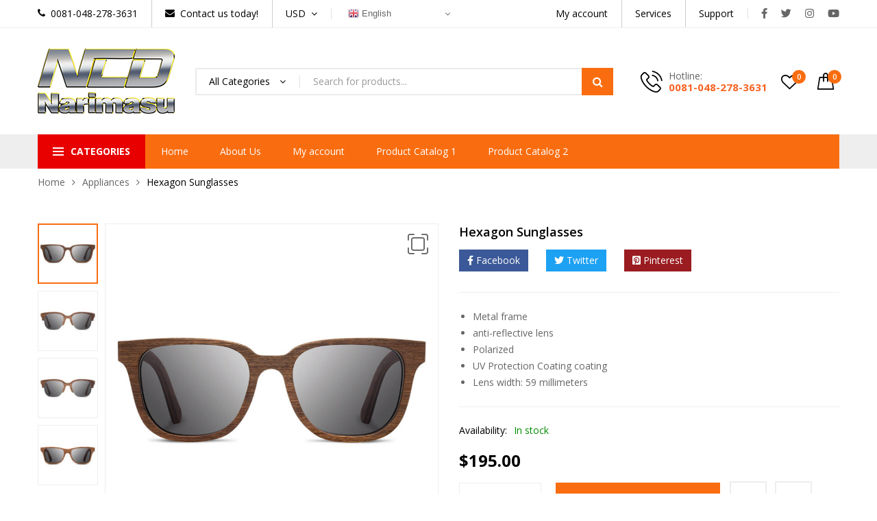

--- FILE ---
content_type: text/html; charset=UTF-8
request_url: https://ncdnarimasu.com/product/hexagon-sunglasses/
body_size: 29696
content:
<!DOCTYPE html>
<html class="no-js" lang="en-US">
<head>
    <meta charset="UTF-8"/>
    <meta name="viewport" content="width=device-width, initial-scale=1.0, maximum-scale=1.0"/>
    <link rel="profile" href="https://gmpg.org/xfn/11"/>

    				<script>document.documentElement.className = document.documentElement.className + ' yes-js js_active js'</script>
				<title>Hexagon Sunglasses &#8211; NCD Narimasu</title>
<meta name='robots' content='max-image-preview:large' />
<link rel='dns-prefetch' href='//s.w.org' />
<link rel="alternate" type="application/rss+xml" title="NCD Narimasu &raquo; Feed" href="https://ncdnarimasu.com/feed/" />
<link rel="alternate" type="application/rss+xml" title="NCD Narimasu &raquo; Comments Feed" href="https://ncdnarimasu.com/comments/feed/" />
<link rel="alternate" type="application/rss+xml" title="NCD Narimasu &raquo; Hexagon Sunglasses Comments Feed" href="https://ncdnarimasu.com/product/hexagon-sunglasses/feed/" />
<script>
window._wpemojiSettings = {"baseUrl":"https:\/\/s.w.org\/images\/core\/emoji\/14.0.0\/72x72\/","ext":".png","svgUrl":"https:\/\/s.w.org\/images\/core\/emoji\/14.0.0\/svg\/","svgExt":".svg","source":{"concatemoji":"https:\/\/ncdnarimasu.com\/wp-includes\/js\/wp-emoji-release.min.js?ver=6.0.11"}};
/*! This file is auto-generated */
!function(e,a,t){var n,r,o,i=a.createElement("canvas"),p=i.getContext&&i.getContext("2d");function s(e,t){var a=String.fromCharCode,e=(p.clearRect(0,0,i.width,i.height),p.fillText(a.apply(this,e),0,0),i.toDataURL());return p.clearRect(0,0,i.width,i.height),p.fillText(a.apply(this,t),0,0),e===i.toDataURL()}function c(e){var t=a.createElement("script");t.src=e,t.defer=t.type="text/javascript",a.getElementsByTagName("head")[0].appendChild(t)}for(o=Array("flag","emoji"),t.supports={everything:!0,everythingExceptFlag:!0},r=0;r<o.length;r++)t.supports[o[r]]=function(e){if(!p||!p.fillText)return!1;switch(p.textBaseline="top",p.font="600 32px Arial",e){case"flag":return s([127987,65039,8205,9895,65039],[127987,65039,8203,9895,65039])?!1:!s([55356,56826,55356,56819],[55356,56826,8203,55356,56819])&&!s([55356,57332,56128,56423,56128,56418,56128,56421,56128,56430,56128,56423,56128,56447],[55356,57332,8203,56128,56423,8203,56128,56418,8203,56128,56421,8203,56128,56430,8203,56128,56423,8203,56128,56447]);case"emoji":return!s([129777,127995,8205,129778,127999],[129777,127995,8203,129778,127999])}return!1}(o[r]),t.supports.everything=t.supports.everything&&t.supports[o[r]],"flag"!==o[r]&&(t.supports.everythingExceptFlag=t.supports.everythingExceptFlag&&t.supports[o[r]]);t.supports.everythingExceptFlag=t.supports.everythingExceptFlag&&!t.supports.flag,t.DOMReady=!1,t.readyCallback=function(){t.DOMReady=!0},t.supports.everything||(n=function(){t.readyCallback()},a.addEventListener?(a.addEventListener("DOMContentLoaded",n,!1),e.addEventListener("load",n,!1)):(e.attachEvent("onload",n),a.attachEvent("onreadystatechange",function(){"complete"===a.readyState&&t.readyCallback()})),(e=t.source||{}).concatemoji?c(e.concatemoji):e.wpemoji&&e.twemoji&&(c(e.twemoji),c(e.wpemoji)))}(window,document,window._wpemojiSettings);
</script>
<style>
img.wp-smiley,
img.emoji {
	display: inline !important;
	border: none !important;
	box-shadow: none !important;
	height: 1em !important;
	width: 1em !important;
	margin: 0 0.07em !important;
	vertical-align: -0.1em !important;
	background: none !important;
	padding: 0 !important;
}
</style>
	<link rel='stylesheet' id='wp-block-library-css'  href='https://ncdnarimasu.com/wp-includes/css/dist/block-library/style.min.css?ver=6.0.11' media='all' />
<style id='wp-block-library-theme-inline-css'>
.wp-block-audio figcaption{color:#555;font-size:13px;text-align:center}.is-dark-theme .wp-block-audio figcaption{color:hsla(0,0%,100%,.65)}.wp-block-code{border:1px solid #ccc;border-radius:4px;font-family:Menlo,Consolas,monaco,monospace;padding:.8em 1em}.wp-block-embed figcaption{color:#555;font-size:13px;text-align:center}.is-dark-theme .wp-block-embed figcaption{color:hsla(0,0%,100%,.65)}.blocks-gallery-caption{color:#555;font-size:13px;text-align:center}.is-dark-theme .blocks-gallery-caption{color:hsla(0,0%,100%,.65)}.wp-block-image figcaption{color:#555;font-size:13px;text-align:center}.is-dark-theme .wp-block-image figcaption{color:hsla(0,0%,100%,.65)}.wp-block-pullquote{border-top:4px solid;border-bottom:4px solid;margin-bottom:1.75em;color:currentColor}.wp-block-pullquote__citation,.wp-block-pullquote cite,.wp-block-pullquote footer{color:currentColor;text-transform:uppercase;font-size:.8125em;font-style:normal}.wp-block-quote{border-left:.25em solid;margin:0 0 1.75em;padding-left:1em}.wp-block-quote cite,.wp-block-quote footer{color:currentColor;font-size:.8125em;position:relative;font-style:normal}.wp-block-quote.has-text-align-right{border-left:none;border-right:.25em solid;padding-left:0;padding-right:1em}.wp-block-quote.has-text-align-center{border:none;padding-left:0}.wp-block-quote.is-large,.wp-block-quote.is-style-large,.wp-block-quote.is-style-plain{border:none}.wp-block-search .wp-block-search__label{font-weight:700}:where(.wp-block-group.has-background){padding:1.25em 2.375em}.wp-block-separator.has-css-opacity{opacity:.4}.wp-block-separator{border:none;border-bottom:2px solid;margin-left:auto;margin-right:auto}.wp-block-separator.has-alpha-channel-opacity{opacity:1}.wp-block-separator:not(.is-style-wide):not(.is-style-dots){width:100px}.wp-block-separator.has-background:not(.is-style-dots){border-bottom:none;height:1px}.wp-block-separator.has-background:not(.is-style-wide):not(.is-style-dots){height:2px}.wp-block-table thead{border-bottom:3px solid}.wp-block-table tfoot{border-top:3px solid}.wp-block-table td,.wp-block-table th{padding:.5em;border:1px solid;word-break:normal}.wp-block-table figcaption{color:#555;font-size:13px;text-align:center}.is-dark-theme .wp-block-table figcaption{color:hsla(0,0%,100%,.65)}.wp-block-video figcaption{color:#555;font-size:13px;text-align:center}.is-dark-theme .wp-block-video figcaption{color:hsla(0,0%,100%,.65)}.wp-block-template-part.has-background{padding:1.25em 2.375em;margin-top:0;margin-bottom:0}
</style>
<link rel='stylesheet' id='wc-blocks-vendors-style-css'  href='https://ncdnarimasu.com/wp-content/plugins/woocommerce/packages/woocommerce-blocks/build/wc-blocks-vendors-style.css?ver=9.8.4' media='all' />
<link rel='stylesheet' id='wc-blocks-style-css'  href='https://ncdnarimasu.com/wp-content/plugins/woocommerce/packages/woocommerce-blocks/build/wc-blocks-style.css?ver=9.8.4' media='all' />
<link rel='stylesheet' id='jquery-selectBox-css'  href='https://ncdnarimasu.com/wp-content/plugins/yith-woocommerce-wishlist/assets/css/jquery.selectBox.css?ver=1.2.0' media='all' />
<link rel='stylesheet' id='yith-wcwl-font-awesome-css'  href='https://ncdnarimasu.com/wp-content/plugins/yith-woocommerce-wishlist/assets/css/font-awesome.css?ver=4.7.0' media='all' />
<link rel='stylesheet' id='woocommerce_prettyPhoto_css-css'  href='//ncdnarimasu.com/wp-content/plugins/woocommerce/assets/css/prettyPhoto.css?ver=3.1.6' media='all' />
<link rel='stylesheet' id='yith-wcwl-main-css'  href='https://ncdnarimasu.com/wp-content/plugins/yith-woocommerce-wishlist/assets/css/style.css?ver=3.22.0' media='all' />
<style id='yith-wcwl-main-inline-css'>
.yith-wcwl-share li a{color: #FFFFFF;}.yith-wcwl-share li a:hover{color: #FFFFFF;}.yith-wcwl-share a.facebook{background: #39599E; background-color: #39599E;}.yith-wcwl-share a.facebook:hover{background: #595A5A; background-color: #595A5A;}.yith-wcwl-share a.twitter{background: #45AFE2; background-color: #45AFE2;}.yith-wcwl-share a.twitter:hover{background: #595A5A; background-color: #595A5A;}.yith-wcwl-share a.pinterest{background: #AB2E31; background-color: #AB2E31;}.yith-wcwl-share a.pinterest:hover{background: #595A5A; background-color: #595A5A;}.yith-wcwl-share a.email{background: #FBB102; background-color: #FBB102;}.yith-wcwl-share a.email:hover{background: #595A5A; background-color: #595A5A;}.yith-wcwl-share a.whatsapp{background: #00A901; background-color: #00A901;}.yith-wcwl-share a.whatsapp:hover{background: #595A5A; background-color: #595A5A;}
</style>
<link rel='stylesheet' id='fibosearchsearch-indexcss-css'  href='https://ncdnarimasu.com/wp-content/plugins/ajax-search-for-woocommerce/build/blocks/search/index.css?ver=6.0.11' media='all' />
<link rel='stylesheet' id='fibosearchsearch-nav-indexcss-css'  href='https://ncdnarimasu.com/wp-content/plugins/ajax-search-for-woocommerce/build/blocks/search-nav/index.css?ver=6.0.11' media='all' />
<style id='global-styles-inline-css'>
body{--wp--preset--color--black: #000000;--wp--preset--color--cyan-bluish-gray: #abb8c3;--wp--preset--color--white: #ffffff;--wp--preset--color--pale-pink: #f78da7;--wp--preset--color--vivid-red: #cf2e2e;--wp--preset--color--luminous-vivid-orange: #ff6900;--wp--preset--color--luminous-vivid-amber: #fcb900;--wp--preset--color--light-green-cyan: #7bdcb5;--wp--preset--color--vivid-green-cyan: #00d084;--wp--preset--color--pale-cyan-blue: #8ed1fc;--wp--preset--color--vivid-cyan-blue: #0693e3;--wp--preset--color--vivid-purple: #9b51e0;--wp--preset--gradient--vivid-cyan-blue-to-vivid-purple: linear-gradient(135deg,rgba(6,147,227,1) 0%,rgb(155,81,224) 100%);--wp--preset--gradient--light-green-cyan-to-vivid-green-cyan: linear-gradient(135deg,rgb(122,220,180) 0%,rgb(0,208,130) 100%);--wp--preset--gradient--luminous-vivid-amber-to-luminous-vivid-orange: linear-gradient(135deg,rgba(252,185,0,1) 0%,rgba(255,105,0,1) 100%);--wp--preset--gradient--luminous-vivid-orange-to-vivid-red: linear-gradient(135deg,rgba(255,105,0,1) 0%,rgb(207,46,46) 100%);--wp--preset--gradient--very-light-gray-to-cyan-bluish-gray: linear-gradient(135deg,rgb(238,238,238) 0%,rgb(169,184,195) 100%);--wp--preset--gradient--cool-to-warm-spectrum: linear-gradient(135deg,rgb(74,234,220) 0%,rgb(151,120,209) 20%,rgb(207,42,186) 40%,rgb(238,44,130) 60%,rgb(251,105,98) 80%,rgb(254,248,76) 100%);--wp--preset--gradient--blush-light-purple: linear-gradient(135deg,rgb(255,206,236) 0%,rgb(152,150,240) 100%);--wp--preset--gradient--blush-bordeaux: linear-gradient(135deg,rgb(254,205,165) 0%,rgb(254,45,45) 50%,rgb(107,0,62) 100%);--wp--preset--gradient--luminous-dusk: linear-gradient(135deg,rgb(255,203,112) 0%,rgb(199,81,192) 50%,rgb(65,88,208) 100%);--wp--preset--gradient--pale-ocean: linear-gradient(135deg,rgb(255,245,203) 0%,rgb(182,227,212) 50%,rgb(51,167,181) 100%);--wp--preset--gradient--electric-grass: linear-gradient(135deg,rgb(202,248,128) 0%,rgb(113,206,126) 100%);--wp--preset--gradient--midnight: linear-gradient(135deg,rgb(2,3,129) 0%,rgb(40,116,252) 100%);--wp--preset--duotone--dark-grayscale: url('#wp-duotone-dark-grayscale');--wp--preset--duotone--grayscale: url('#wp-duotone-grayscale');--wp--preset--duotone--purple-yellow: url('#wp-duotone-purple-yellow');--wp--preset--duotone--blue-red: url('#wp-duotone-blue-red');--wp--preset--duotone--midnight: url('#wp-duotone-midnight');--wp--preset--duotone--magenta-yellow: url('#wp-duotone-magenta-yellow');--wp--preset--duotone--purple-green: url('#wp-duotone-purple-green');--wp--preset--duotone--blue-orange: url('#wp-duotone-blue-orange');--wp--preset--font-size--small: 13px;--wp--preset--font-size--medium: 20px;--wp--preset--font-size--large: 36px;--wp--preset--font-size--x-large: 42px;}.has-black-color{color: var(--wp--preset--color--black) !important;}.has-cyan-bluish-gray-color{color: var(--wp--preset--color--cyan-bluish-gray) !important;}.has-white-color{color: var(--wp--preset--color--white) !important;}.has-pale-pink-color{color: var(--wp--preset--color--pale-pink) !important;}.has-vivid-red-color{color: var(--wp--preset--color--vivid-red) !important;}.has-luminous-vivid-orange-color{color: var(--wp--preset--color--luminous-vivid-orange) !important;}.has-luminous-vivid-amber-color{color: var(--wp--preset--color--luminous-vivid-amber) !important;}.has-light-green-cyan-color{color: var(--wp--preset--color--light-green-cyan) !important;}.has-vivid-green-cyan-color{color: var(--wp--preset--color--vivid-green-cyan) !important;}.has-pale-cyan-blue-color{color: var(--wp--preset--color--pale-cyan-blue) !important;}.has-vivid-cyan-blue-color{color: var(--wp--preset--color--vivid-cyan-blue) !important;}.has-vivid-purple-color{color: var(--wp--preset--color--vivid-purple) !important;}.has-black-background-color{background-color: var(--wp--preset--color--black) !important;}.has-cyan-bluish-gray-background-color{background-color: var(--wp--preset--color--cyan-bluish-gray) !important;}.has-white-background-color{background-color: var(--wp--preset--color--white) !important;}.has-pale-pink-background-color{background-color: var(--wp--preset--color--pale-pink) !important;}.has-vivid-red-background-color{background-color: var(--wp--preset--color--vivid-red) !important;}.has-luminous-vivid-orange-background-color{background-color: var(--wp--preset--color--luminous-vivid-orange) !important;}.has-luminous-vivid-amber-background-color{background-color: var(--wp--preset--color--luminous-vivid-amber) !important;}.has-light-green-cyan-background-color{background-color: var(--wp--preset--color--light-green-cyan) !important;}.has-vivid-green-cyan-background-color{background-color: var(--wp--preset--color--vivid-green-cyan) !important;}.has-pale-cyan-blue-background-color{background-color: var(--wp--preset--color--pale-cyan-blue) !important;}.has-vivid-cyan-blue-background-color{background-color: var(--wp--preset--color--vivid-cyan-blue) !important;}.has-vivid-purple-background-color{background-color: var(--wp--preset--color--vivid-purple) !important;}.has-black-border-color{border-color: var(--wp--preset--color--black) !important;}.has-cyan-bluish-gray-border-color{border-color: var(--wp--preset--color--cyan-bluish-gray) !important;}.has-white-border-color{border-color: var(--wp--preset--color--white) !important;}.has-pale-pink-border-color{border-color: var(--wp--preset--color--pale-pink) !important;}.has-vivid-red-border-color{border-color: var(--wp--preset--color--vivid-red) !important;}.has-luminous-vivid-orange-border-color{border-color: var(--wp--preset--color--luminous-vivid-orange) !important;}.has-luminous-vivid-amber-border-color{border-color: var(--wp--preset--color--luminous-vivid-amber) !important;}.has-light-green-cyan-border-color{border-color: var(--wp--preset--color--light-green-cyan) !important;}.has-vivid-green-cyan-border-color{border-color: var(--wp--preset--color--vivid-green-cyan) !important;}.has-pale-cyan-blue-border-color{border-color: var(--wp--preset--color--pale-cyan-blue) !important;}.has-vivid-cyan-blue-border-color{border-color: var(--wp--preset--color--vivid-cyan-blue) !important;}.has-vivid-purple-border-color{border-color: var(--wp--preset--color--vivid-purple) !important;}.has-vivid-cyan-blue-to-vivid-purple-gradient-background{background: var(--wp--preset--gradient--vivid-cyan-blue-to-vivid-purple) !important;}.has-light-green-cyan-to-vivid-green-cyan-gradient-background{background: var(--wp--preset--gradient--light-green-cyan-to-vivid-green-cyan) !important;}.has-luminous-vivid-amber-to-luminous-vivid-orange-gradient-background{background: var(--wp--preset--gradient--luminous-vivid-amber-to-luminous-vivid-orange) !important;}.has-luminous-vivid-orange-to-vivid-red-gradient-background{background: var(--wp--preset--gradient--luminous-vivid-orange-to-vivid-red) !important;}.has-very-light-gray-to-cyan-bluish-gray-gradient-background{background: var(--wp--preset--gradient--very-light-gray-to-cyan-bluish-gray) !important;}.has-cool-to-warm-spectrum-gradient-background{background: var(--wp--preset--gradient--cool-to-warm-spectrum) !important;}.has-blush-light-purple-gradient-background{background: var(--wp--preset--gradient--blush-light-purple) !important;}.has-blush-bordeaux-gradient-background{background: var(--wp--preset--gradient--blush-bordeaux) !important;}.has-luminous-dusk-gradient-background{background: var(--wp--preset--gradient--luminous-dusk) !important;}.has-pale-ocean-gradient-background{background: var(--wp--preset--gradient--pale-ocean) !important;}.has-electric-grass-gradient-background{background: var(--wp--preset--gradient--electric-grass) !important;}.has-midnight-gradient-background{background: var(--wp--preset--gradient--midnight) !important;}.has-small-font-size{font-size: var(--wp--preset--font-size--small) !important;}.has-medium-font-size{font-size: var(--wp--preset--font-size--medium) !important;}.has-large-font-size{font-size: var(--wp--preset--font-size--large) !important;}.has-x-large-font-size{font-size: var(--wp--preset--font-size--x-large) !important;}
</style>
<link rel='stylesheet' id='contact-form-7-css'  href='https://ncdnarimasu.com/wp-content/plugins/contact-form-7/includes/css/styles.css?ver=5.7.7' media='all' />
<link rel='stylesheet' id='animate-css-css'  href='https://ncdnarimasu.com/wp-content/plugins/ovic-addon-toolkit/assets/css/animate.min.css?ver=3.7.0' media='all' />
<link rel='stylesheet' id='growl-css'  href='https://ncdnarimasu.com/wp-content/plugins/ovic-addon-toolkit/assets/3rd-party/growl/growl.min.css?ver=1.3.5' media='all' />
<link rel='stylesheet' id='ovic-core-css'  href='https://ncdnarimasu.com/wp-content/plugins/ovic-addon-toolkit/assets/css/ovic-core.min.css?ver=2.6.0' media='all' />
<link rel='stylesheet' id='photoswipe-css'  href='https://ncdnarimasu.com/wp-content/plugins/woocommerce/assets/css/photoswipe/photoswipe.min.css?ver=7.6.0' media='all' />
<link rel='stylesheet' id='photoswipe-default-skin-css'  href='https://ncdnarimasu.com/wp-content/plugins/woocommerce/assets/css/photoswipe/default-skin/default-skin.min.css?ver=7.6.0' media='all' />
<style id='woocommerce-inline-inline-css'>
.woocommerce form .form-row .required { visibility: visible; }
</style>
<link rel='stylesheet' id='jquery-colorbox-css'  href='https://ncdnarimasu.com/wp-content/plugins/yith-woocommerce-compare/assets/css/colorbox.css?ver=1.4.21' media='all' />
<link rel='stylesheet' id='yith-quick-view-css'  href='https://ncdnarimasu.com/wp-content/plugins/yith-woocommerce-quick-view/assets/css/yith-quick-view.css?ver=1.28.0' media='all' />
<style id='yith-quick-view-inline-css'>

				#yith-quick-view-modal .yith-wcqv-main{background:#ffffff;}
				#yith-quick-view-close{color:#cdcdcd;}
				#yith-quick-view-close:hover{color:#ff0000;}
</style>
<link rel='stylesheet' id='dgwt-wcas-style-css'  href='https://ncdnarimasu.com/wp-content/plugins/ajax-search-for-woocommerce/assets/css/style.min.css?ver=1.32.2' media='all' />
<link rel='stylesheet' id='rtwpvs-css'  href='https://ncdnarimasu.com/wp-content/plugins/woo-product-variation-swatches/assets/css/rtwpvs.min.css?ver=1768663094' media='all' />
<style id='rtwpvs-inline-css'>
        
            .rtwpvs-term:not(.rtwpvs-radio-term) {
                width: 24px;
                height: 24px;
            }

            .rtwpvs-squared .rtwpvs-button-term {
                min-width: 24px;
            }

            .rtwpvs-button-term span {
                font-size: 14px;
            }

            
            
                        .rtwpvs.rtwpvs-attribute-behavior-blur .rtwpvs-term:not(.rtwpvs-radio-term).disabled::before,
            .rtwpvs.rtwpvs-attribute-behavior-blur .rtwpvs-term:not(.rtwpvs-radio-term).disabled::after,
            .rtwpvs.rtwpvs-attribute-behavior-blur .rtwpvs-term:not(.rtwpvs-radio-term).disabled:hover::before,
            .rtwpvs.rtwpvs-attribute-behavior-blur .rtwpvs-term:not(.rtwpvs-radio-term).disabled:hover::after {
                background: #ff0000 !important;
            }

                                    .rtwpvs.rtwpvs-attribute-behavior-blur .rtwpvs-term:not(.rtwpvs-radio-term).disabled img,
            .rtwpvs.rtwpvs-attribute-behavior-blur .rtwpvs-term:not(.rtwpvs-radio-term).disabled span,
            .rtwpvs.rtwpvs-attribute-behavior-blur .rtwpvs-term:not(.rtwpvs-radio-term).disabled:hover img,
            .rtwpvs.rtwpvs-attribute-behavior-blur .rtwpvs-term:not(.rtwpvs-radio-term).disabled:hover span {
                opacity: 0.3;
            }

                    
		
</style>
<link rel='stylesheet' id='rtwpvs-tooltip-css'  href='https://ncdnarimasu.com/wp-content/plugins/woo-product-variation-swatches/assets/css/rtwpvs-tooltip.min.css?ver=1768663094' media='all' />
<link rel='stylesheet' id='font-awesome-css'  href='https://ncdnarimasu.com/wp-content/plugins/elementor/assets/lib/font-awesome/css/font-awesome.min.css?ver=4.7.0' media='all' />
<style id='font-awesome-inline-css'>
[data-font="FontAwesome"]:before {font-family: 'FontAwesome' !important;content: attr(data-icon) !important;speak: none !important;font-weight: normal !important;font-variant: normal !important;text-transform: none !important;line-height: 1 !important;font-style: normal !important;-webkit-font-smoothing: antialiased !important;-moz-osx-font-smoothing: grayscale !important;}
</style>
<link rel='stylesheet' id='scrollbar-css'  href='https://ncdnarimasu.com/wp-content/themes/kuteshop/assets/vendor/scrollbar/scrollbar.min.css?ver=0.2.10' media='all' />
<link rel='stylesheet' id='chosen-css'  href='https://ncdnarimasu.com/wp-content/themes/kuteshop/assets/vendor/chosen/chosen.min.css?ver=1.8.7' media='all' />
<link rel='stylesheet' id='slick-css'  href='https://ncdnarimasu.com/wp-content/plugins/ovic-addon-toolkit/assets/3rd-party/slick/slick.min.css?ver=1.0.1' media='all' />
<link rel='stylesheet' id='kuteshop_default-css'  href='https://ncdnarimasu.com/wp-content/themes/kuteshop/assets/css/default.css?ver=4.1.3' media='all' />
<link rel='stylesheet' id='main-icon-css'  href='https://ncdnarimasu.com/wp-content/themes/kuteshop/assets/vendor/main-icon/style.css?ver=1.0.0' media='all' />
<link rel='stylesheet' id='kuteshop-css'  href='https://ncdnarimasu.com/wp-content/themes/kuteshop/assets/css/style.css?ver=4.1.3' media='all' />
<link rel='stylesheet' id='kuteshop-main-css'  href='https://ncdnarimasu.com/wp-content/themes/kuteshop/style.css?ver=4.1.3' media='all' />
<style id='kuteshop-main-inline-css'>
body{ --main-color-h:24; --main-color-s:95%; --main-color-l:52%; --default-color:#000;--main-color:#f96d10;--main-color-b:#e80000;}@media (max-width:1499px) and (min-width:992px){body{}} @media (min-width: 1230px){ body{ --main-container:1170px; } body.wcfm-store-page .site #main{ width:1200px !important; } } .vertical-menu > .menu-item:nth-child(n+12){ display: none; } 
</style>
<link rel='stylesheet' id='kuteshop-new-css'  href='https://ncdnarimasu.com/wp-content/themes/kuteshop/assets/css/style-new.min.css?ver=4.1.3' media='all' />
<link rel='stylesheet' id='megamenu-frontend-css'  href='https://ncdnarimasu.com/wp-content/plugins/ovic-addon-toolkit/includes/extends/megamenu/assets/css/megamenu.min.css?ver=6.0.11' media='all' />
<script type="text/template" id="tmpl-ovic-notice-popup">
    <# if ( data.img_url != '' ) { #>
    <figure>
        <img src="{{data.img_url}}" alt="{{data.title}}" class="growl-thumb"/>
    </figure>
    <# } #>
    <p class="growl-content">
        <# if ( data.title != '' ) { #>
        <span>{{data.title}}</span>
        <# } #>
        {{{data.content}}}
    </p>
</script>
<script type="text/template" id="tmpl-variation-template">
	<div class="woocommerce-variation-description">{{{ data.variation.variation_description }}}</div>
	<div class="woocommerce-variation-price">{{{ data.variation.price_html }}}</div>
	<div class="woocommerce-variation-availability">{{{ data.variation.availability_html }}}</div>
</script>
<script type="text/template" id="tmpl-unavailable-variation-template">
	<p>Sorry, this product is unavailable. Please choose a different combination.</p>
</script>
<script src='https://ncdnarimasu.com/wp-includes/js/jquery/jquery.min.js?ver=3.6.0' id='jquery-core-js'></script>
<script src='https://ncdnarimasu.com/wp-includes/js/jquery/jquery-migrate.min.js?ver=3.3.2' id='jquery-migrate-js'></script>
<link rel="https://api.w.org/" href="https://ncdnarimasu.com/wp-json/" /><link rel="alternate" type="application/json" href="https://ncdnarimasu.com/wp-json/wp/v3/product/4439" /><link rel="EditURI" type="application/rsd+xml" title="RSD" href="https://ncdnarimasu.com/xmlrpc.php?rsd" />
<link rel="wlwmanifest" type="application/wlwmanifest+xml" href="https://ncdnarimasu.com/wp-includes/wlwmanifest.xml" /> 
<meta name="generator" content="WordPress 6.0.11" />
<meta name="generator" content="WooCommerce 7.6.0" />
<link rel="canonical" href="https://ncdnarimasu.com/product/hexagon-sunglasses/" />
<link rel='shortlink' href='https://ncdnarimasu.com/?p=4439' />
<link rel="alternate" type="application/json+oembed" href="https://ncdnarimasu.com/wp-json/oembed/1.0/embed?url=https%3A%2F%2Fncdnarimasu.com%2Fproduct%2Fhexagon-sunglasses%2F" />
<link rel="alternate" type="text/xml+oembed" href="https://ncdnarimasu.com/wp-json/oembed/1.0/embed?url=https%3A%2F%2Fncdnarimasu.com%2Fproduct%2Fhexagon-sunglasses%2F&#038;format=xml" />
		<style>
			.dgwt-wcas-ico-magnifier,.dgwt-wcas-ico-magnifier-handler{max-width:20px}.dgwt-wcas-search-wrapp{max-width:600px}		</style>
			<noscript><style>.woocommerce-product-gallery{ opacity: 1 !important; }</style></noscript>
	<meta name="generator" content="Elementor 3.13.4; features: additional_custom_breakpoints; settings: css_print_method-external, google_font-enabled, font_display-auto">
<link rel="preconnect" href="https://fonts.googleapis.com"><link rel="preconnect" href="https://fonts.gstatic.com" crossorigin><link href="https://fonts.googleapis.com/css2?family=Open+Sans:wght@300;400;600;700&display=swap" rel="stylesheet"><link rel="icon" href="https://ncdnarimasu.com/wp-content/uploads/2023/04/favicon.png" sizes="32x32" />
<link rel="icon" href="https://ncdnarimasu.com/wp-content/uploads/2023/04/favicon.png" sizes="192x192" />
<link rel="apple-touch-icon" href="https://ncdnarimasu.com/wp-content/uploads/2023/04/favicon.png" />
<meta name="msapplication-TileImage" content="https://ncdnarimasu.com/wp-content/uploads/2023/04/favicon.png" />
<style type="text/css">.ovic-menu-clone-wrap .head-menu-mobile{background-position:center center;background-repeat:no-repeat;background-attachment:scroll;background-size:cover;}</style>		<style id="wp-custom-css">
			@media only screen and (max-width: 600px) {
	.header-end { display:none}
	#menu-01-submenu-1 { display:none}
	
	.mlang { margin-left:50%}
}
		</style>
		</head>

<body class="product-template-default single single-product postid-4439 wp-embed-responsive theme-kuteshop woocommerce woocommerce-page woocommerce-no-js rtwpvs rtwpvs-rounded rtwpvs-attribute-behavior-blur rtwpvs-archive-align-left rtwpvs-tooltip  kuteshop-4.1.3 header-style-03 header-style-01 has-header-sticky elementor-default elementor-kit-12">

<a href="#" class="overlay-body" aria-hidden="true"></a>

<!-- #page -->
<div id="page" class="site">

    <header id="header" class="header style-03">
    <div class="header-section header-top">
        <div class="container">
            <div class="header-inner">
                <div class="header-start">
                    <div class="ovic-menu-wapper horizontal"><ul id="menu-01-submenu-1" class="ovic-menu header-submenu header_submenu ovic-menu"><li id="menu-item-338" class="menu-item menu-item-type-custom menu-item-object-custom menu-item-338 menu-item-icon-font"><a href="tel:0081-048-278-3631" data-megamenu="240"><span class="text"><span class="icon icon-font fa fa-phone"></span>0081-048-278-3631</span></a></li>
<li id="menu-item-337" class="menu-item menu-item-type-custom menu-item-object-custom menu-item-337 menu-item-icon-font"><a href="/contact-us/" data-megamenu="240"><span class="text"><span class="icon icon-font fa fa-envelope"></span>Contact us today!</span></a></li>
<li id="menu-item-343" class="menu-item menu-item-type-custom menu-item-object-custom menu-item-has-children menu-item-343"><a class="disable-link" data-megamenu="0"><span class="text">USD</span></a>
<ul class="sub-menu">
	<li id="menu-item-344" class="menu-item menu-item-type-custom menu-item-object-custom menu-item-344"><a class="disable-link" data-megamenu="0"><span class="text">EUR</span></a></li>
</ul>
</li>
</ul></div><div class="gtranslate_wrapper" id="gt-wrapper-21582311"></div>                </div>
                <div class="header-end">
                    <div class="ovic-menu-wapper horizontal"><ul id="menu-01-submenu-2" class="ovic-menu header-submenu header_submenu_2 ovic-menu"><li id="menu-item-355" class="menu-item menu-item-type-post_type menu-item-object-page menu-item-355"><a href="https://ncdnarimasu.com/my-account/" data-megamenu="0"><span class="text">My account</span></a></li>
<li id="menu-item-356" class="menu-item menu-item-type-custom menu-item-object-custom menu-item-356"><a href="#" class="disable-link" data-megamenu="0"><span class="text">Services</span></a></li>
<li id="menu-item-357" class="menu-item menu-item-type-custom menu-item-object-custom menu-item-357"><a href="#" class="disable-link" data-megamenu="0"><span class="text">Support</span></a></li>
</ul></div>                        <div class="header-social">
        <div class="inner">
                            <a href="https://facebook.com/">
                    <span class="icon fa fa-facebook"></span>
                    <span class="text">Facebook</span>
                </a>
                            <a href="https://twitter.com/">
                    <span class="icon fa fa-twitter"></span>
                    <span class="text">Twitter</span>
                </a>
                            <a href="https://instagram.com/">
                    <span class="icon fa fa-instagram"></span>
                    <span class="text">Instagram</span>
                </a>
                            <a href="https://youtube.com/">
                    <span class="icon fa fa-youtube-play"></span>
                    <span class="text">Youtube</span>
                </a>
                    </div>
    </div>
                </div>
            </div>
        </div>
    </div>
    <div class="header-section header-mid">
        <div class="container">
            <div class="header-inner">
                <div class="logo"><a href="https://ncdnarimasu.com/"><figure class="logo-image"><img alt="NCD Narimasu" src="https://ncdnarimasu.com/wp-content/uploads/2021/08/logo.png" class="_rw" /></figure></a></div>                <div class="block-search"><div class="dgwt-wcas-search-wrapp dgwt-wcas-has-submit js-dgwt-wcas-mobile-overlay-enabled">
    <form class="search-form dgwt-wcas-search-form" role="search" method="get"
          action="https://ncdnarimasu.com/">

        
                    <div class="category">
                <select  name='product_cat' id='717934982' class='category-search-option'  tabindex="1">
	<option value='0'>All Categories</option>
	<option class="level-0" value="appliances">Appliances</option>
	<option class="level-1" value="mobile-tablet">&nbsp;&nbsp;&nbsp;Mobile &amp; Tablet</option>
	<option class="level-0" value="digital">Digital</option>
	<option class="level-1" value="cameras-photo">&nbsp;&nbsp;&nbsp;Cameras &amp; Photo</option>
	<option class="level-1" value="laptops-plus">&nbsp;&nbsp;&nbsp;Laptops Plus</option>
	<option class="level-1" value="networking-plus">&nbsp;&nbsp;&nbsp;Networking Plus</option>
	<option class="level-1" value="smartphone-tablets">&nbsp;&nbsp;&nbsp;Smartphone &amp; Tablets</option>
	<option class="level-0" value="electric-fan">Electric Fan</option>
	<option class="level-1" value="box-fan">&nbsp;&nbsp;&nbsp;Box Fan</option>
	<option class="level-1" value="ceiling-fan">&nbsp;&nbsp;&nbsp;Ceiling Fan</option>
	<option class="level-1" value="ceiling-ventilation-fan">&nbsp;&nbsp;&nbsp;Ceiling Ventilation Fan</option>
	<option class="level-1" value="chargeable-fan">&nbsp;&nbsp;&nbsp;Chargeable Fan</option>
	<option class="level-1" value="desk-fan">&nbsp;&nbsp;&nbsp;Desk Fan</option>
	<option class="level-1" value="desk-stand-fan">&nbsp;&nbsp;&nbsp;Desk Stand Fan</option>
	<option class="level-1" value="industrial-desk-fan">&nbsp;&nbsp;&nbsp;Industrial Desk Fan</option>
	<option class="level-1" value="industrial-desk-stand-fan">&nbsp;&nbsp;&nbsp;Industrial Desk Stand Fan</option>
	<option class="level-1" value="industrial-fan">&nbsp;&nbsp;&nbsp;Industrial Fan</option>
	<option class="level-1" value="industrial-floor-fan">&nbsp;&nbsp;&nbsp;Industrial Floor Fan</option>
	<option class="level-1" value="industrial-stand-fan">&nbsp;&nbsp;&nbsp;Industrial Stand Fan</option>
	<option class="level-1" value="industrial-wall-fan">&nbsp;&nbsp;&nbsp;Industrial Wall Fan</option>
	<option class="level-1" value="mini-fan">&nbsp;&nbsp;&nbsp;Mini Fan</option>
	<option class="level-1" value="rotating-fan">&nbsp;&nbsp;&nbsp;Rotating Fan</option>
	<option class="level-1" value="stand-fan">&nbsp;&nbsp;&nbsp;Stand Fan</option>
	<option class="level-1" value="ventilation-fan">&nbsp;&nbsp;&nbsp;Ventilation Fan</option>
	<option class="level-1" value="wall-fan">&nbsp;&nbsp;&nbsp;Wall Fan</option>
	<option class="level-1" value="wall-fan-remote">&nbsp;&nbsp;&nbsp;Wall Fan With Remote</option>
	<option class="level-0" value="electronics">Electronics</option>
	<option class="level-1" value="air-coolers">&nbsp;&nbsp;&nbsp;Air Coolers</option>
	<option class="level-1" value="home-audio">&nbsp;&nbsp;&nbsp;Home Audio</option>
	<option class="level-1" value="lights-lamps">&nbsp;&nbsp;&nbsp;Lights &amp; Lamps</option>
	<option class="level-1" value="water-pumps">&nbsp;&nbsp;&nbsp;Water Pumps</option>
	<option class="level-1" value="water-purifiers">&nbsp;&nbsp;&nbsp;Water Purifiers</option>
	<option class="level-0" value="market">Market</option>
	<option class="level-0" value="market-square">Market Square</option>
	<option class="level-1" value="digital-electronics">&nbsp;&nbsp;&nbsp;Digital &amp; Electronics</option>
	<option class="level-1" value="tools-equipments">&nbsp;&nbsp;&nbsp;Tools &amp; Equipments</option>
</select>
            </div>
                <div class="dgwt-wcas-sf-wrapp">
            <label class="screen-reader-text">
                Products search            </label>
                                                                    <input type="hidden" name="dgwt_wcas" value="1"/>
                                                    <input type="hidden" name="post_type" value="product"/>
                        <div class="search-input">
                <input id="dgwt-wcas-search-input-1c09"
                       type="search"
                       class="input-text dgwt-wcas-search-input"
                       name="s"
                       value=""
                       placeholder="Search for products..."
                       autocomplete="off"
                       data-custom-params=""
                />
                <span class="input-focus"></span>
                <div class="dgwt-wcas-preloader"></div>
            </div>
            <button type="submit" class="btn-submit dgwt-wcas-search-submit">
                Search            </button>
        </div>

            </form>
</div>
</div>                <div class="header-control">
                    <div class="inner-control style-02">
                            <div class="header-phone style-02">
        <div class="icon">
            <span class="main-icon-phone"></span>
        </div>
        <div class="content">
            <p class="subtitle">Hotline:</p>
            <p class="title"><a href="tel:0081-048-278-3631">0081-048-278-3631</a></p>
        </div>
    </div>
                                    <div class="block-wishlist block-woo">
                        <a class="woo-wishlist-link icon-link" href="https://ncdnarimasu.com/wishlist/">
                            <span class="icon main-icon-heart1">
                                <span class="count">0</span>
                            </span>
                        </a>
                    </div>
                        <div class="block-minicart kuteshop-dropdown main-bora-2">
                    <a class="woo-cart-link icon-link" href="https://ncdnarimasu.com/cart/"
           data-kuteshop="kuteshop-dropdown">
            <span class="icon main-icon-cart1">
                <span class="count">0</span>
            </span>
            <span class="content">
                <span class="text">
                    Your <br> Cart                </span>
                <span class="item">
                    <span class="count">0</span>
                    items -                 </span>
                <span class="total"><span class="woocommerce-Price-amount amount"><bdi><span class="woocommerce-Price-currencySymbol">&#36;</span>0.00</bdi></span></span>
            </span>
        </a>
        <div class="widget woocommerce widget_shopping_cart"><h2 class="widget-title">Your Cart</h2><div class="widget_shopping_cart_content"></div></div>        </div>
                            </div>
                </div>
            </div>
        </div>
    </div>
    <div class="header-section header-bot header-sticky">
        <div class="container">
            <div class="header-inner main-bg light">
                    <div class="header-vertical">
        <div class="box-nav-vertical kuteshop-dropdown">
                            <a href="#" data-kuteshop="kuteshop-dropdown" class="block-title">
                    <span class="icon ovic-icon-menu"><span class="inner"><span></span><span></span><span></span></span></span>
                                            <span class="text">Categories</span>
                                    </a>
                        <div class="block-content sub-menu">
                <div class="ovic-menu-wapper vertical support-mobile-menu"><ul id="menu-01-vertical-menu" class="kuteshop-nav vertical-menu ovic-menu ovic-clone-mobile-menu"><li id="menu-item-5189" class="menu-item menu-item-type-taxonomy menu-item-object-product_cat menu-item-5189 menu-item-icon-font"><a href="https://ncdnarimasu.com/product-category/electric-fan/" data-megamenu="4694"><span class="icon icon-font main-icon-play"></span>Electric Fan</a></li>
<li id="menu-item-439" class="menu-item menu-item-type-taxonomy menu-item-object-product_cat menu-item-439 menu-item-icon-image"><a href="https://ncdnarimasu.com/product-category/digital/smartphone-tablets/" data-megamenu="463"><span class="icon icon-img"><img width="16" height="16" src="https://ncdnarimasu.com/wp-content/uploads/2021/08/01-menu-3.png" class="icon-image wp-post-image" alt="" loading="lazy" /></span>Smartphone &amp; Tablets</a></li>
<li id="menu-item-438" class="menu-item menu-item-type-taxonomy menu-item-object-product_cat menu-item-438 menu-item-icon-image"><a href="https://ncdnarimasu.com/product-category/digital/networking-plus/" data-megamenu="463"><span class="icon icon-img"><img width="16" height="16" src="https://ncdnarimasu.com/wp-content/uploads/2021/08/01-menu-7.png" class="icon-image wp-post-image" alt="" loading="lazy" /></span>Networking Plus</a></li>
<li id="menu-item-440" class="menu-item menu-item-type-taxonomy menu-item-object-product_cat menu-item-440 menu-item-icon-image"><a href="https://ncdnarimasu.com/product-category/electronics/lights-lamps/" data-megamenu="463"><span class="icon icon-img"><img width="16" height="16" src="https://ncdnarimasu.com/wp-content/uploads/2021/08/01-menu-10.png" class="icon-image wp-post-image" alt="" loading="lazy" /></span>Lights &amp; Lamps</a></li>
<li id="menu-item-436" class="menu-item menu-item-type-taxonomy menu-item-object-product_cat menu-item-436 menu-item-icon-image"><a href="https://ncdnarimasu.com/product-category/digital/cameras-photo/" data-megamenu="463"><span class="icon icon-img"><img width="16" height="16" src="https://ncdnarimasu.com/wp-content/uploads/2021/08/01-menu-11.png" class="icon-image wp-post-image" alt="" loading="lazy" /></span>Cameras &amp; Photo</a></li>
<li id="menu-item-451" class="menu-item menu-item-type-taxonomy menu-item-object-product_cat menu-item-451 menu-item-icon-image"><a href="https://ncdnarimasu.com/product-category/digital/" data-megamenu="463"><span class="icon icon-img"><img width="16" height="16" src="https://ncdnarimasu.com/wp-content/uploads/2021/08/01-menu-1.png" class="icon-image wp-post-image" alt="" loading="lazy" /></span>Digital</a></li>
</ul></div>            </div>
        </div>
    </div>
                <div class="box-header-nav megamenu-wrap">
                    <div class="ovic-menu-wapper horizontal"><ul id="menu-primary-menu" class="kuteshop-nav main-menu horizontal-menu ovic-menu"><li id="menu-item-5183" class="menu-item menu-item-type-post_type menu-item-object-page menu-item-home menu-item-5183"><a href="https://ncdnarimasu.com/" data-megamenu="0">Home</a></li>
<li id="menu-item-5179" class="menu-item menu-item-type-post_type menu-item-object-page menu-item-5179"><a href="https://ncdnarimasu.com/about-us/" data-megamenu="0">About Us</a></li>
<li id="menu-item-324" class="menu-item menu-item-type-post_type menu-item-object-page menu-item-324"><a href="https://ncdnarimasu.com/my-account/" data-megamenu="0">My account</a></li>
<li id="menu-item-5431" class="menu-item menu-item-type-post_type menu-item-object-page menu-item-5431"><a href="https://ncdnarimasu.com/product-catalog/" data-megamenu="0">Product Catalog 1</a></li>
<li id="menu-item-6003" class="menu-item menu-item-type-post_type menu-item-object-page menu-item-6003"><a href="https://ncdnarimasu.com/product-catalog-2/" data-megamenu="0">Product Catalog 2</a></li>
</ul></div>                            <div class="mobile-block block-menu-bar">
            <a href="javascript:void(0)" class="menu-bar menu-toggle">
                <span class="icon ovic-icon-menu"><span class="inner"><span></span><span></span><span></span></span></span>
                <span class="text">Main Menu</span>
            </a>
        </div>
                        </div>
            </div>
        </div>
    </div>
</header>
	
<!-- .site-content-contain -->
<div id="content" class="container site-content sidebar-full product-page product-page-standard">

    <nav class="woocommerce-breadcrumb"><a href="https://ncdnarimasu.com">Home</a><span class="delimiter"></span><a href="https://ncdnarimasu.com/product-category/appliances/">Appliances</a><span class="delimiter"></span>Hexagon Sunglasses</nav>
    
    <div id="primary" class="content-area">
        <main id="main" class="site-main">
            
					
			<div class="woocommerce-notices-wrapper"></div><div id="product-4439" class="product type-product post-4439 status-publish first instock product_cat-appliances product_tag-sunglasses has-post-thumbnail shipping-taxable purchasable product-type-simple">

    <div class="single-product-wrapper has-gallery"
         data-slick="{&quot;infinite&quot;:false,&quot;slidesMargin&quot;:10,&quot;slidesToShow&quot;:4,&quot;vertical&quot;:true,&quot;responsive&quot;:[{&quot;breakpoint&quot;:480,&quot;settings&quot;:{&quot;vertical&quot;:false}}]}">
        <div class="woocommerce-product-gallery woocommerce-product-gallery--with-images woocommerce-product-gallery--columns-4 images" data-columns="4" style="opacity: 0; transition: opacity .25s ease-in-out;">
	<figure class="woocommerce-product-gallery__wrapper">
		<div data-thumb="https://ncdnarimasu.com/wp-content/uploads/2023/02/sunglasses-8-86x86.jpg" data-thumb-alt="" class="woocommerce-product-gallery__image"><a href="https://ncdnarimasu.com/wp-content/uploads/2023/02/sunglasses-8.jpg"><img width="800" height="800" src="https://ncdnarimasu.com/wp-content/uploads/2023/02/sunglasses-8-800x800.jpg" class="wp-post-image" alt="" loading="lazy" title="sunglasses-8" data-caption="" data-src="https://ncdnarimasu.com/wp-content/uploads/2023/02/sunglasses-8.jpg" data-large_image="https://ncdnarimasu.com/wp-content/uploads/2023/02/sunglasses-8.jpg" data-large_image_width="844" data-large_image_height="844" srcset="https://ncdnarimasu.com/wp-content/uploads/2023/02/sunglasses-8-800x800.jpg 800w, https://ncdnarimasu.com/wp-content/uploads/2023/02/sunglasses-8-86x86.jpg 86w, https://ncdnarimasu.com/wp-content/uploads/2023/02/sunglasses-8-64x64.jpg 64w, https://ncdnarimasu.com/wp-content/uploads/2023/02/sunglasses-8-300x300.jpg 300w, https://ncdnarimasu.com/wp-content/uploads/2023/02/sunglasses-8-150x150.jpg 150w, https://ncdnarimasu.com/wp-content/uploads/2023/02/sunglasses-8-768x768.jpg 768w, https://ncdnarimasu.com/wp-content/uploads/2023/02/sunglasses-8-154x154.jpg 154w, https://ncdnarimasu.com/wp-content/uploads/2023/02/sunglasses-8-84x84.jpg 84w, https://ncdnarimasu.com/wp-content/uploads/2023/02/sunglasses-8.jpg 844w, https://ncdnarimasu.com/wp-content/uploads/2023/02/sunglasses-8-650x650.jpg 650w" sizes="(max-width: 800px) 100vw, 800px" /></a></div><div data-thumb="https://ncdnarimasu.com/wp-content/uploads/2023/02/sunglasses-6-1-86x86.jpg" data-thumb-alt="" class="woocommerce-product-gallery__image"><a href="https://ncdnarimasu.com/wp-content/uploads/2023/02/sunglasses-6-1.jpg"><img width="800" height="800" src="https://ncdnarimasu.com/wp-content/uploads/2023/02/sunglasses-6-1-800x800.jpg" class=" wp-post-image" alt="" loading="lazy" title="sunglasses-6" data-caption="" data-src="https://ncdnarimasu.com/wp-content/uploads/2023/02/sunglasses-6-1.jpg" data-large_image="https://ncdnarimasu.com/wp-content/uploads/2023/02/sunglasses-6-1.jpg" data-large_image_width="844" data-large_image_height="844" srcset="https://ncdnarimasu.com/wp-content/uploads/2023/02/sunglasses-6-1-800x800.jpg 800w, https://ncdnarimasu.com/wp-content/uploads/2023/02/sunglasses-6-1-86x86.jpg 86w, https://ncdnarimasu.com/wp-content/uploads/2023/02/sunglasses-6-1-64x64.jpg 64w, https://ncdnarimasu.com/wp-content/uploads/2023/02/sunglasses-6-1-300x300.jpg 300w, https://ncdnarimasu.com/wp-content/uploads/2023/02/sunglasses-6-1-150x150.jpg 150w, https://ncdnarimasu.com/wp-content/uploads/2023/02/sunglasses-6-1-768x768.jpg 768w, https://ncdnarimasu.com/wp-content/uploads/2023/02/sunglasses-6-1-154x154.jpg 154w, https://ncdnarimasu.com/wp-content/uploads/2023/02/sunglasses-6-1-84x84.jpg 84w, https://ncdnarimasu.com/wp-content/uploads/2023/02/sunglasses-6-1.jpg 844w, https://ncdnarimasu.com/wp-content/uploads/2023/02/sunglasses-6-1-650x650.jpg 650w" sizes="(max-width: 800px) 100vw, 800px" /></a></div><div data-thumb="https://ncdnarimasu.com/wp-content/uploads/2023/02/sunglasses-6-86x86.jpg" data-thumb-alt="" class="woocommerce-product-gallery__image"><a href="https://ncdnarimasu.com/wp-content/uploads/2023/02/sunglasses-6.jpg"><img width="800" height="800" src="https://ncdnarimasu.com/wp-content/uploads/2023/02/sunglasses-6-800x800.jpg" class=" wp-post-image" alt="" loading="lazy" title="sunglasses-6" data-caption="" data-src="https://ncdnarimasu.com/wp-content/uploads/2023/02/sunglasses-6.jpg" data-large_image="https://ncdnarimasu.com/wp-content/uploads/2023/02/sunglasses-6.jpg" data-large_image_width="844" data-large_image_height="844" srcset="https://ncdnarimasu.com/wp-content/uploads/2023/02/sunglasses-6-800x800.jpg 800w, https://ncdnarimasu.com/wp-content/uploads/2023/02/sunglasses-6-86x86.jpg 86w, https://ncdnarimasu.com/wp-content/uploads/2023/02/sunglasses-6-64x64.jpg 64w, https://ncdnarimasu.com/wp-content/uploads/2023/02/sunglasses-6-300x300.jpg 300w, https://ncdnarimasu.com/wp-content/uploads/2023/02/sunglasses-6-150x150.jpg 150w, https://ncdnarimasu.com/wp-content/uploads/2023/02/sunglasses-6-768x768.jpg 768w, https://ncdnarimasu.com/wp-content/uploads/2023/02/sunglasses-6-154x154.jpg 154w, https://ncdnarimasu.com/wp-content/uploads/2023/02/sunglasses-6-84x84.jpg 84w, https://ncdnarimasu.com/wp-content/uploads/2023/02/sunglasses-6-650x650.jpg 650w, https://ncdnarimasu.com/wp-content/uploads/2023/02/sunglasses-6.jpg 844w" sizes="(max-width: 800px) 100vw, 800px" /></a></div><div data-thumb="https://ncdnarimasu.com/wp-content/uploads/2023/02/sunglasses-5-86x86.jpg" data-thumb-alt="" class="woocommerce-product-gallery__image"><a href="https://ncdnarimasu.com/wp-content/uploads/2023/02/sunglasses-5.jpg"><img width="800" height="800" src="https://ncdnarimasu.com/wp-content/uploads/2023/02/sunglasses-5-800x800.jpg" class=" wp-post-image" alt="" loading="lazy" title="sunglasses-5" data-caption="" data-src="https://ncdnarimasu.com/wp-content/uploads/2023/02/sunglasses-5.jpg" data-large_image="https://ncdnarimasu.com/wp-content/uploads/2023/02/sunglasses-5.jpg" data-large_image_width="844" data-large_image_height="844" srcset="https://ncdnarimasu.com/wp-content/uploads/2023/02/sunglasses-5-800x800.jpg 800w, https://ncdnarimasu.com/wp-content/uploads/2023/02/sunglasses-5-86x86.jpg 86w, https://ncdnarimasu.com/wp-content/uploads/2023/02/sunglasses-5-64x64.jpg 64w, https://ncdnarimasu.com/wp-content/uploads/2023/02/sunglasses-5-300x300.jpg 300w, https://ncdnarimasu.com/wp-content/uploads/2023/02/sunglasses-5-150x150.jpg 150w, https://ncdnarimasu.com/wp-content/uploads/2023/02/sunglasses-5-768x768.jpg 768w, https://ncdnarimasu.com/wp-content/uploads/2023/02/sunglasses-5-154x154.jpg 154w, https://ncdnarimasu.com/wp-content/uploads/2023/02/sunglasses-5-84x84.jpg 84w, https://ncdnarimasu.com/wp-content/uploads/2023/02/sunglasses-5.jpg 844w, https://ncdnarimasu.com/wp-content/uploads/2023/02/sunglasses-5-650x650.jpg 650w" sizes="(max-width: 800px) 100vw, 800px" /></a></div>	</figure>
</div>

        <div class="summary entry-summary">
            <h1 class="product_title entry-title">Hexagon Sunglasses</h1><div class="ovic-share-socials">
    <div class="inner">
        <a class="facebook"
           href="https://www.facebook.com/sharer.php?u=https://ncdnarimasu.com/product/hexagon-sunglasses/"
           onclick='window.open(this.href, "", "menubar=no,toolbar=no,resizable=yes,scrollbars=yes,height=600,width=600");return false;'>
            <span class="icon fa fa-facebook"></span>
            <span class="text">Facebook</span>
        </a>
        <a class="twitter"
           href="https://twitter.com/share?url=https://ncdnarimasu.com/product/hexagon-sunglasses/&#038;text=ul%20liMetal%20frame/li%20lianti-reflective%20lens/li%20liPolarized/li%20liUV%20Protection%20Coating%20coating/li%20liLens%20width:%2059%20millimeters/li/ul"
           onclick='window.open(this.href, "", "menubar=no,toolbar=no,resizable=yes,scrollbars=yes,height=600,width=600");return false;'>
            <span class="icon fa fa-twitter"></span>
            <span class="text">Twitter</span>
        </a>
        <a class="pinterest"
           href="https://pinterest.com/pin/create/button/?url=https://ncdnarimasu.com/product/hexagon-sunglasses/&#038;description=ul%20liMetal%20frame/li%20lianti-reflective%20lens/li%20liPolarized/li%20liUV%20Protection%20Coating%20coating/li%20liLens%20width:%2059%20millimeters/li/ul&#038;media=https://ncdnarimasu.com/wp-content/uploads/2023/02/sunglasses-8.jpg"
           onclick='window.open(this.href, "", "menubar=no,toolbar=no,resizable=yes,scrollbars=yes,height=600,width=600");return false;'>
            <span class="icon fa fa-pinterest-square"></span>
            <span class="text">Pinterest</span>
        </a>
            </div>
</div><div class="woocommerce-product-details__short-description">
	<ul>
<li>Metal frame</li>
<li>anti-reflective lens</li>
<li>Polarized</li>
<li>UV Protection Coating coating</li>
<li>Lens width: 59 millimeters</li>
</ul>
</div>
<p class="stock in-stock"><span class="title">Availability: </span>In stock</p>

	<p class="price"><span class="woocommerce-Price-amount amount"><bdi><span class="woocommerce-Price-currencySymbol">&#36;</span>195.00</bdi></span></p>

	<form class="cart" action="https://ncdnarimasu.com/product/hexagon-sunglasses/" method="post" enctype='multipart/form-data'>
		
		<div class="quantity">
	<a href="#" class="arrow minus quantity-minus"></a>	<label class="screen-reader-text" for="quantity_696ba836e8c88">Hexagon Sunglasses quantity</label>
	<input
		type="number"
				id="quantity_696ba836e8c88"
		class="input-text qty text"
		name="quantity"
		value="1"
		title="Qty"
		size="4"
		min="1"
		max=""
					step="1"
			placeholder=""
			inputmode="numeric"
			autocomplete="off"
			/>
	<a href="#" class="arrow plus quantity-plus"></a></div>

		<button type="submit" name="add-to-cart" value="4439" class="single_add_to_cart_button button alt">Add to cart</button>

		
<div
	class="yith-wcwl-add-to-wishlist add-to-wishlist-4439  wishlist-fragment on-first-load"
	data-fragment-ref="4439"
	data-fragment-options="{&quot;base_url&quot;:&quot;&quot;,&quot;in_default_wishlist&quot;:false,&quot;is_single&quot;:true,&quot;show_exists&quot;:false,&quot;product_id&quot;:4439,&quot;parent_product_id&quot;:4439,&quot;product_type&quot;:&quot;simple&quot;,&quot;show_view&quot;:true,&quot;browse_wishlist_text&quot;:&quot;Browse&quot;,&quot;already_in_wishslist_text&quot;:&quot;The product is already in your wishlist!&quot;,&quot;product_added_text&quot;:&quot;Product added!&quot;,&quot;heading_icon&quot;:&quot;main-icon-heart1 ovic-wl-icon&quot;,&quot;available_multi_wishlist&quot;:false,&quot;disable_wishlist&quot;:false,&quot;show_count&quot;:false,&quot;ajax_loading&quot;:false,&quot;loop_position&quot;:&quot;after_add_to_cart&quot;,&quot;item&quot;:&quot;add_to_wishlist&quot;}"
>
			
			<!-- ADD TO WISHLIST -->
			
<div class="yith-wcwl-add-button">
		<a
		href="?add_to_wishlist=4439&#038;_wpnonce=663625d06f"
		class="add_to_wishlist single_add_to_wishlist"
		data-product-id="4439"
		data-product-type="simple"
		data-original-product-id="4439"
		data-title="Wishlist"
		rel="nofollow"
	>
		<i class="yith-wcwl-icon fa main-icon-heart1 ovic-wl-icon"></i>		<span>Wishlist</span>
	</a>
</div>

			<!-- COUNT TEXT -->
			
			</div>
<a href="https://ncdnarimasu.com?action=yith-woocompare-add-product&id=4439" class="compare button" data-product_id="4439" rel="nofollow">Compare</a>	</form>

	
<div class="product_meta">

    
    
        <span class="sku_wrapper"><span class="title">SKU:</span> <span class="sku">SG00010</span></span>

    
    <span class="posted_in"><span class="title">Category:</span><a href="https://ncdnarimasu.com/product-category/appliances/" rel="tag">Appliances</a></span>
    <span class="tagged_as"><span class="title">Tag:</span><a href="https://ncdnarimasu.com/product-tag/sunglasses/" rel="tag">Sunglasses</a></span>
    
</div>
        <div class="delivery-info">
                    <div class="item post-meta post-views">
            <span class="icon main-icon-quickview-2"></span>            <span class="text">
                <b> 8639 views </b> this product.            </span>
        </div>
                                                        <div class="item">
                                                    <span class="icon main-icon-truck"></span>
                                                                            <span class="text">Estimate delivery times: <b>12-26 days</b> (International).</span>
                                            </div>
                                    <div class="item">
                                                    <span class="icon main-icon-sield"></span>
                                                                            <span class="text">Return within <b>30 days</b> of purchase. Taxes are non-refundable.</span>
                                            </div>
                                    </div>
                    <div class="payment-info">
                                    <div class="item">
                                                    <span class="text">Guarantee safe & Secure checkout</span>
                                                                            <span class="image"><img src="https://ncdnarimasu.com/wp-content/uploads/2023/02/product-payment.svg" class="attachment-full size-full wp-post-image" alt="" loading="lazy" /></span>
                                            </div>
                            </div>
                </div>
    </div>

    
    <div class="woocommerce-tabs wc-tabs-wrapper ">
                    <ul class="tabs wc-tabs" role="tablist">
                                    <li class="description_tab" id="tab-title-description" role="tab" aria-controls="tab-description">
                        <a href="#tab-description">
                            Description                        </a>
                    </li>
                                    <li class="additional_information_tab" id="tab-title-additional_information" role="tab" aria-controls="tab-additional_information">
                        <a href="#tab-additional_information">
                            Additional information                        </a>
                    </li>
                                    <li class="reviews_tab" id="tab-title-reviews" role="tab" aria-controls="tab-reviews">
                        <a href="#tab-reviews">
                            Reviews (0)                        </a>
                    </li>
                            </ul>
                            <div class="woocommerce-Tabs-panel woocommerce-Tabs-panel--description panel entry-content wc-tab" id="tab-description" role="tabpanel" aria-labelledby="tab-title-description">
                    

<p>Affordable Luxury: Inspired by the latest trends, WMP sunglasses deliver the quality of designer shades without breaking the bank. From classic frames to modern styles, every single pair is (W)orn and (M)ade with (P)urpose.</p>
<p>Trusted Protection: Whether you&#8217;re hiking, driving or just enjoying a day at the beach, our five-star rated sunglasses help shield your eyes from harmful rays. Featuring polarized lenses, they provide 99.99% UVA and UVB protection.</p>
<p>Premium Quality: Crafted with optical-grade materials like Acetate and TR90, our stylish sunglasses are stronger and more flexible than typical plastic frames. With refined temples and solid metal hinges, they&#8217;re both comfortable and long lasting.</p>
<p><img class="alignnone wp-image-59 size-full" src="https://kuteshop.kutethemes.net/wp-content/uploads/2021/07/product-content-1.jpg" alt="" width="1410" height="309" srcset="https://ncdnarimasu.com/wp-content/uploads/2021/07/product-content-1.jpg 1410w, https://ncdnarimasu.com/wp-content/uploads/2021/07/product-content-1-86x19.jpg 86w, https://ncdnarimasu.com/wp-content/uploads/2021/07/product-content-1-800x175.jpg 800w, https://ncdnarimasu.com/wp-content/uploads/2021/07/product-content-1-64x14.jpg 64w, https://ncdnarimasu.com/wp-content/uploads/2021/07/product-content-1-300x66.jpg 300w, https://ncdnarimasu.com/wp-content/uploads/2021/07/product-content-1-1024x224.jpg 1024w, https://ncdnarimasu.com/wp-content/uploads/2021/07/product-content-1-768x168.jpg 768w, https://ncdnarimasu.com/wp-content/uploads/2021/07/product-content-1-220x48.jpg 220w, https://ncdnarimasu.com/wp-content/uploads/2021/07/product-content-1-84x18.jpg 84w" sizes="(max-width: 1410px) 100vw, 1410px" /></p>
<table class="custom-desc-1">
<tbody>
<tr>
<th rowspan="4">PLATFORM</th>
<td>Os:</td>
<td>Android 10.0</td>
</tr>
<tr>
<td>Chipset:</td>
<td>Qualcomm SM8250 Snapdragon 865 (7 nm+)</td>
</tr>
<tr>
<td>CPU:</td>
<td>Octa-core (1×2.84 GHz Kryo 585 &amp; 3×2.42 GHz Kryo 585 &amp; 4×1.8 GHz Kryo 585)</td>
</tr>
<tr>
<td>GPU:</td>
<td>Adreno 650</td>
</tr>
</tbody>
</table>
<table class="custom-desc-1">
<tbody>
<tr>
<th rowspan="2">MEMORY</th>
<td>Card slot</td>
<td>microSDXC (uses shared SIM slot) &#8211; dual-SIM model</td>
</tr>
<tr>
<td>Internal</td>
<td>128GB 8GB RAM UFS 2.1</td>
</tr>
</tbody>
</table>
<table class="custom-desc-1">
<tbody>
<tr>
<th rowspan="3">MAIN CAMERA</th>
<td>Triple</td>
<td>4 MP, f/1.8, 27mm (standard), 1/1.72&#8243;, 0.8um, Dual pixel PDAF, OIS<br />
13 MP, f/1.9, 12mm (ultrawide), 1/3.4&#8243;, 1.0um<br />
0.3 MP, TOF 3D, f/1.4, (depth)</td>
</tr>
<tr>
<td>Features</td>
<td>Dual-Led dual-tone flash, HDR, panorama</td>
</tr>
<tr>
<td>Video</td>
<td>4320p@30fps, 2160p@60fps, 1080p, HDR10+, 24-bit/192kHz stereo sound rec, gyro-EISv</td>
</tr>
</tbody>
</table>
                </div>
                            <div class="woocommerce-Tabs-panel woocommerce-Tabs-panel--additional_information panel entry-content wc-tab" id="tab-additional_information" role="tabpanel" aria-labelledby="tab-title-additional_information">
                    

<table class="woocommerce-product-attributes shop_attributes">
			<tr class="woocommerce-product-attributes-item woocommerce-product-attributes-item--attribute_pa_color">
			<th class="woocommerce-product-attributes-item__label">Color</th>
			<td class="woocommerce-product-attributes-item__value"><p>Red, Black, Blue, Brown, Green, Yellow, Cyan, White, Beige, Grey</p>
</td>
		</tr>
	</table>
                </div>
                            <div class="woocommerce-Tabs-panel woocommerce-Tabs-panel--reviews panel entry-content wc-tab" id="tab-reviews" role="tabpanel" aria-labelledby="tab-title-reviews">
                    <div class="ovic-panel-rating">
    <div class="average">
        <span>0★</span>
        <p>Rating</p>
    </div>
    <ul class="detail">
					            <li>
                <span class="star">5★</span>
                <span class="process">
                    <span class="process-bar" style="width:0%"></span>
                </span>
                <span class="count">0</span>
            </li>
					            <li>
                <span class="star">4★</span>
                <span class="process">
                    <span class="process-bar" style="width:0%"></span>
                </span>
                <span class="count">0</span>
            </li>
					            <li>
                <span class="star">3★</span>
                <span class="process">
                    <span class="process-bar" style="width:0%"></span>
                </span>
                <span class="count">0</span>
            </li>
					            <li>
                <span class="star">2★</span>
                <span class="process">
                    <span class="process-bar" style="width:0%"></span>
                </span>
                <span class="count">0</span>
            </li>
					            <li>
                <span class="star">1★</span>
                <span class="process">
                    <span class="process-bar" style="width:0%"></span>
                </span>
                <span class="count">0</span>
            </li>
		    </ul>
</div>
<div id="reviews" class="woocommerce-Reviews">
	<div id="comments">
		<h2 class="woocommerce-Reviews-title">
			Reviews		</h2>

					<p class="woocommerce-noreviews">There are no reviews yet.</p>
			</div>

			<div id="review_form_wrapper">
			<div id="review_form">
					<div id="respond" class="comment-respond">
		<span id="reply-title" class="comment-reply-title">Be the first to review &ldquo;Hexagon Sunglasses&rdquo; <small><a rel="nofollow" id="cancel-comment-reply-link" href="/product/hexagon-sunglasses/#respond" style="display:none;">Cancel reply</a></small></span><form action="https://ncdnarimasu.com/wp-comments-post.php" method="post" id="commentform" class="comment-form" novalidate><p class="comment-notes"><span id="email-notes">Your email address will not be published.</span> <span class="required-field-message" aria-hidden="true">Required fields are marked <span class="required" aria-hidden="true">*</span></span></p><div class="row">
<p class="comment-form-author col-sm-6"><input placeholder="Name" type="text" name="author" id="author" required="required" /></p>
<p class="comment-form-email col-sm-6"><input placeholder="Email" type="text" name="email" id="email" aria-describedby="email-notes" required="required" /></p>
</div>
<p class="comment-form-cookies-consent"><input id="wp-comment-cookies-consent" name="wp-comment-cookies-consent" type="checkbox" value="yes" /> <label for="wp-comment-cookies-consent">Save my name, email, and website in this browser for the next time I comment.</label></p>
<div class="comment-form-rating"><label for="rating">Your rating&nbsp;<span class="required">*</span></label><select name="rating" id="rating" required>
						<option value="">Rate&hellip;</option>
						<option value="5">Perfect</option>
						<option value="4">Good</option>
						<option value="3">Average</option>
						<option value="2">Not that bad</option>
						<option value="1">Very poor</option>
					</select></div><p class="comment-form-comment"><label for="comment">Your review&nbsp;<span class="required">*</span></label><textarea id="comment" name="comment" cols="45" rows="8" required></textarea></p><p class="form-submit"><input name="submit" type="submit" id="submit" class="submit" value="Submit" /> <input type='hidden' name='comment_post_ID' value='4439' id='comment_post_ID' />
<input type='hidden' name='comment_parent' id='comment_parent' value='0' />
</p></form>	</div><!-- #respond -->
				</div>
		</div>
	
	<div class="clear"></div>
</div>
                </div>
            
                        </div>


    <section class="related products ovic-products style-01  border-full">

                <h2 class="title">Related Products</h2>

        <div class="owl-slick products product-list-owl rows-space-0 equal-container better-height"  data-slick={&quot;infinite&quot;:false,&quot;slidesMargin&quot;:0,&quot;dots&quot;:false,&quot;slidesToShow&quot;:5,&quot;responsive&quot;:[{&quot;breakpoint&quot;:1500,&quot;settings&quot;:{&quot;slidesToShow&quot;:5}},{&quot;breakpoint&quot;:1200,&quot;settings&quot;:{&quot;slidesMargin&quot;:0,&quot;slidesToShow&quot;:4}},{&quot;breakpoint&quot;:992,&quot;settings&quot;:{&quot;slidesMargin&quot;:0,&quot;slidesToShow&quot;:3}},{&quot;breakpoint&quot;:768,&quot;settings&quot;:{&quot;slidesMargin&quot;:0,&quot;slidesToShow&quot;:3}},{&quot;breakpoint&quot;:480,&quot;settings&quot;:{&quot;slidesMargin&quot;:0,&quot;slidesToShow&quot;:2}}]} >

            
                                <div class="product-item style-01 product type-product post-2215 status-publish instock product_cat-appliances product_tag-market has-post-thumbnail sale shipping-taxable purchasable product-type-simple">
                    <div class="product-inner product-01 add-cart-01">
        <div class="product-thumb tooltip-wrap tooltip-start">
        <div class="product-labels"><span class="onsale product-label"><span class="text">Sale</span><span class="percent"><span class="minus">-</span>8<span class="symbol">%</span></span></span></div>        <div class="thumb-wrapper" >
            <a class="thumb-link hover- woocommerce-product-gallery__image"
               href="https://ncdnarimasu.com/product/short-sleeve-dress/">
                <figure class="primary-thumb"><img width="850" height="1021" src="https://ncdnarimasu.com/wp-content/uploads/2021/08/fa-h1-03-850x1021.jpg" class="attachment-850x1021 size-850x1021 wp-post-image" alt="" loading="lazy" /></figure>            </a>
                    </div>
                            <div class="group-button style-01 popup">
                
<div
	class="yith-wcwl-add-to-wishlist add-to-wishlist-2215  wishlist-fragment on-first-load"
	data-fragment-ref="2215"
	data-fragment-options="{&quot;base_url&quot;:&quot;&quot;,&quot;in_default_wishlist&quot;:false,&quot;is_single&quot;:false,&quot;show_exists&quot;:false,&quot;product_id&quot;:2215,&quot;parent_product_id&quot;:2215,&quot;product_type&quot;:&quot;simple&quot;,&quot;show_view&quot;:false,&quot;browse_wishlist_text&quot;:&quot;Browse&quot;,&quot;already_in_wishslist_text&quot;:&quot;The product is already in your wishlist!&quot;,&quot;product_added_text&quot;:&quot;Product added!&quot;,&quot;heading_icon&quot;:&quot;main-icon-heart1 ovic-wl-icon&quot;,&quot;available_multi_wishlist&quot;:false,&quot;disable_wishlist&quot;:false,&quot;show_count&quot;:false,&quot;ajax_loading&quot;:false,&quot;loop_position&quot;:&quot;after_add_to_cart&quot;,&quot;item&quot;:&quot;add_to_wishlist&quot;}"
>
			
			<!-- ADD TO WISHLIST -->
			
<div class="yith-wcwl-add-button">
		<a
		href="?add_to_wishlist=2215&#038;_wpnonce=663625d06f"
		class="add_to_wishlist single_add_to_wishlist"
		data-product-id="2215"
		data-product-type="simple"
		data-original-product-id="2215"
		data-title="Wishlist"
		rel="nofollow"
	>
		<i class="yith-wcwl-icon fa main-icon-heart1 ovic-wl-icon"></i>		<span>Wishlist</span>
	</a>
</div>

			<!-- COUNT TEXT -->
			
			</div>
<div class="woocommerce product compare-button"><a href="https://ncdnarimasu.com?action=yith-woocompare-add-product&id=2215" class="compare button" data-product_id="2215" rel="nofollow">Compare</a></div><a href="#" class="button yith-wcqv-button" data-product_id="2215">Quick View</a>            </div>
            <span class="add-to-cart" data-title="Add to cart"><a href="https://ncdnarimasu.com/product/hexagon-sunglasses/?add-to-cart=2215" data-quantity="1" class="button product_type_simple add_to_cart_button ajax_add_to_cart" data-product_id="2215" data-product_sku="MK-FS-002" aria-label="Add &ldquo;Short-Sleeve Dress&rdquo; to your cart" rel="nofollow">Add to cart</a></span>            </div>
    <div class="product-info equal-elem">
        <h2 class="product-title"><a href="https://ncdnarimasu.com/product/short-sleeve-dress/">Short-Sleeve Dress</a></h2>        <div class="star-rating-wrap"><div class="star-rating" role="img" aria-label="Rated 3.00 out of 5"><span style="width:60%">Rated <strong class="rating">3.00</strong> out of 5</span></div><strong class="rating-count">01</strong><a href="#reviews" class="woocommerce-review-link" rel="nofollow">Add your review</a></div>
	<span class="price"><del aria-hidden="true"><span class="woocommerce-Price-amount amount"><bdi><span class="woocommerce-Price-currencySymbol">&#36;</span>250.00</bdi></span></del> <ins><span class="woocommerce-Price-amount amount"><bdi><span class="woocommerce-Price-currencySymbol">&#36;</span>230.00</bdi></span></ins></span>
    </div>
</div>                </div>

            
                                <div class="product-item style-01 product type-product post-2330 status-publish instock product_cat-appliances product_tag-market has-post-thumbnail shipping-taxable purchasable product-type-simple">
                    <div class="product-inner product-01 add-cart-01">
        <div class="product-thumb tooltip-wrap tooltip-start">
                <div class="thumb-wrapper" >
            <a class="thumb-link hover- woocommerce-product-gallery__image"
               href="https://ncdnarimasu.com/product/platinum-doka-earrings/">
                <figure class="primary-thumb"><img width="850" height="1021" src="https://ncdnarimasu.com/wp-content/uploads/2021/08/jewel-h1-03-850x1021.jpg" class="attachment-850x1021 size-850x1021 wp-post-image" alt="" loading="lazy" /></figure>            </a>
                    </div>
                            <div class="group-button style-01 popup">
                
<div
	class="yith-wcwl-add-to-wishlist add-to-wishlist-2330  wishlist-fragment on-first-load"
	data-fragment-ref="2330"
	data-fragment-options="{&quot;base_url&quot;:&quot;&quot;,&quot;in_default_wishlist&quot;:false,&quot;is_single&quot;:false,&quot;show_exists&quot;:false,&quot;product_id&quot;:2330,&quot;parent_product_id&quot;:2330,&quot;product_type&quot;:&quot;simple&quot;,&quot;show_view&quot;:false,&quot;browse_wishlist_text&quot;:&quot;Browse&quot;,&quot;already_in_wishslist_text&quot;:&quot;The product is already in your wishlist!&quot;,&quot;product_added_text&quot;:&quot;Product added!&quot;,&quot;heading_icon&quot;:&quot;main-icon-heart1 ovic-wl-icon&quot;,&quot;available_multi_wishlist&quot;:false,&quot;disable_wishlist&quot;:false,&quot;show_count&quot;:false,&quot;ajax_loading&quot;:false,&quot;loop_position&quot;:&quot;after_add_to_cart&quot;,&quot;item&quot;:&quot;add_to_wishlist&quot;}"
>
			
			<!-- ADD TO WISHLIST -->
			
<div class="yith-wcwl-add-button">
		<a
		href="?add_to_wishlist=2330&#038;_wpnonce=663625d06f"
		class="add_to_wishlist single_add_to_wishlist"
		data-product-id="2330"
		data-product-type="simple"
		data-original-product-id="2330"
		data-title="Wishlist"
		rel="nofollow"
	>
		<i class="yith-wcwl-icon fa main-icon-heart1 ovic-wl-icon"></i>		<span>Wishlist</span>
	</a>
</div>

			<!-- COUNT TEXT -->
			
			</div>
<div class="woocommerce product compare-button"><a href="https://ncdnarimasu.com?action=yith-woocompare-add-product&id=2330" class="compare button" data-product_id="2330" rel="nofollow">Compare</a></div><a href="#" class="button yith-wcqv-button" data-product_id="2330">Quick View</a>            </div>
            <span class="add-to-cart" data-title="Add to cart"><a href="https://ncdnarimasu.com/product/hexagon-sunglasses/?add-to-cart=2330" data-quantity="1" class="button product_type_simple add_to_cart_button ajax_add_to_cart" data-product_id="2330" data-product_sku="MK-J-003" aria-label="Add &ldquo;Platinum Doka Earrings&rdquo; to your cart" rel="nofollow">Add to cart</a></span>            </div>
    <div class="product-info equal-elem">
        <h2 class="product-title"><a href="https://ncdnarimasu.com/product/platinum-doka-earrings/">Platinum Doka Earrings</a></h2>        <div class="star-rating-wrap"><div class="star-rating" role="img" aria-label="Rated 5.00 out of 5"><span style="width:100%">Rated <strong class="rating">5.00</strong> out of 5</span></div><strong class="rating-count">01</strong><a href="#reviews" class="woocommerce-review-link" rel="nofollow">Add your review</a></div>
	<span class="price"><span class="woocommerce-Price-amount amount"><bdi><span class="woocommerce-Price-currencySymbol">&#36;</span>630.00</bdi></span></span>
    </div>
</div>                </div>

            
                                <div class="product-item style-01 product type-product post-2332 status-publish last instock product_cat-appliances has-post-thumbnail shipping-taxable purchasable product-type-simple">
                    <div class="product-inner product-01 add-cart-01">
        <div class="product-thumb tooltip-wrap tooltip-start">
                <div class="thumb-wrapper" >
            <a class="thumb-link hover- woocommerce-product-gallery__image"
               href="https://ncdnarimasu.com/product/industrial-stand-fan/">
                <figure class="primary-thumb"><img width="850" height="1021" src="https://ncdnarimasu.com/wp-content/uploads/2021/08/JP189C-850x1021.png" class="attachment-850x1021 size-850x1021 wp-post-image" alt="" loading="lazy" /></figure>            </a>
                    </div>
                            <div class="group-button style-01 popup">
                
<div
	class="yith-wcwl-add-to-wishlist add-to-wishlist-2332  wishlist-fragment on-first-load"
	data-fragment-ref="2332"
	data-fragment-options="{&quot;base_url&quot;:&quot;&quot;,&quot;in_default_wishlist&quot;:false,&quot;is_single&quot;:false,&quot;show_exists&quot;:false,&quot;product_id&quot;:2332,&quot;parent_product_id&quot;:2332,&quot;product_type&quot;:&quot;simple&quot;,&quot;show_view&quot;:false,&quot;browse_wishlist_text&quot;:&quot;Browse&quot;,&quot;already_in_wishslist_text&quot;:&quot;The product is already in your wishlist!&quot;,&quot;product_added_text&quot;:&quot;Product added!&quot;,&quot;heading_icon&quot;:&quot;main-icon-heart1 ovic-wl-icon&quot;,&quot;available_multi_wishlist&quot;:false,&quot;disable_wishlist&quot;:false,&quot;show_count&quot;:false,&quot;ajax_loading&quot;:false,&quot;loop_position&quot;:&quot;after_add_to_cart&quot;,&quot;item&quot;:&quot;add_to_wishlist&quot;}"
>
			
			<!-- ADD TO WISHLIST -->
			
<div class="yith-wcwl-add-button">
		<a
		href="?add_to_wishlist=2332&#038;_wpnonce=663625d06f"
		class="add_to_wishlist single_add_to_wishlist"
		data-product-id="2332"
		data-product-type="simple"
		data-original-product-id="2332"
		data-title="Wishlist"
		rel="nofollow"
	>
		<i class="yith-wcwl-icon fa main-icon-heart1 ovic-wl-icon"></i>		<span>Wishlist</span>
	</a>
</div>

			<!-- COUNT TEXT -->
			
			</div>
<div class="woocommerce product compare-button"><a href="https://ncdnarimasu.com?action=yith-woocompare-add-product&id=2332" class="compare button" data-product_id="2332" rel="nofollow">Compare</a></div><a href="#" class="button yith-wcqv-button" data-product_id="2332">Quick View</a>            </div>
            <span class="add-to-cart" data-title="Add to cart"><a href="https://ncdnarimasu.com/product/hexagon-sunglasses/?add-to-cart=2332" data-quantity="1" class="button product_type_simple add_to_cart_button ajax_add_to_cart" data-product_id="2332" data-product_sku="MK-J-004" aria-label="Add &ldquo;Industrial Stand Fan&rdquo; to your cart" rel="nofollow">Add to cart</a></span>            </div>
    <div class="product-info equal-elem">
        <h2 class="product-title"><a href="https://ncdnarimasu.com/product/industrial-stand-fan/">Industrial Stand Fan</a></h2>        <div class="star-rating-wrap"><div class="star-rating" role="img" aria-label="Rated 5.00 out of 5"><span style="width:100%">Rated <strong class="rating">5.00</strong> out of 5</span></div><strong class="rating-count">01</strong><a href="#reviews" class="woocommerce-review-link" rel="nofollow">Add your review</a></div>
	<span class="price"><span class="woocommerce-Price-amount amount"><bdi><span class="woocommerce-Price-currencySymbol">&#36;</span>630.00</bdi></span></span>
    </div>
</div>                </div>

            
                                <div class="product-item style-01 rtwpvs-product product type-product post-2222 status-publish first instock product_cat-appliances product_tag-market has-post-thumbnail shipping-taxable purchasable product-type-variable">
                    <div class="product-inner product-01 add-cart-01">
        <div class="product-thumb tooltip-wrap tooltip-start">
                <div class="thumb-wrapper" >
            <a class="thumb-link hover- woocommerce-product-gallery__image"
               href="https://ncdnarimasu.com/product/womens-cocktail-dress/">
                <figure class="primary-thumb"><img width="850" height="1021" src="https://ncdnarimasu.com/wp-content/uploads/2021/08/fa-h1-04-850x1021.jpg" class="attachment-850x1021 size-850x1021 wp-post-image" alt="" loading="lazy" /></figure>            </a>
                    </div>
                            <div class="group-button style-01 popup">
                
<div
	class="yith-wcwl-add-to-wishlist add-to-wishlist-2222  wishlist-fragment on-first-load"
	data-fragment-ref="2222"
	data-fragment-options="{&quot;base_url&quot;:&quot;&quot;,&quot;in_default_wishlist&quot;:false,&quot;is_single&quot;:false,&quot;show_exists&quot;:false,&quot;product_id&quot;:2222,&quot;parent_product_id&quot;:2222,&quot;product_type&quot;:&quot;variable&quot;,&quot;show_view&quot;:false,&quot;browse_wishlist_text&quot;:&quot;Browse&quot;,&quot;already_in_wishslist_text&quot;:&quot;The product is already in your wishlist!&quot;,&quot;product_added_text&quot;:&quot;Product added!&quot;,&quot;heading_icon&quot;:&quot;main-icon-heart1 ovic-wl-icon&quot;,&quot;available_multi_wishlist&quot;:false,&quot;disable_wishlist&quot;:false,&quot;show_count&quot;:false,&quot;ajax_loading&quot;:false,&quot;loop_position&quot;:&quot;after_add_to_cart&quot;,&quot;item&quot;:&quot;add_to_wishlist&quot;}"
>
			
			<!-- ADD TO WISHLIST -->
			
<div class="yith-wcwl-add-button">
		<a
		href="?add_to_wishlist=2222&#038;_wpnonce=663625d06f"
		class="add_to_wishlist single_add_to_wishlist"
		data-product-id="2222"
		data-product-type="variable"
		data-original-product-id="2222"
		data-title="Wishlist"
		rel="nofollow"
	>
		<i class="yith-wcwl-icon fa main-icon-heart1 ovic-wl-icon"></i>		<span>Wishlist</span>
	</a>
</div>

			<!-- COUNT TEXT -->
			
			</div>
<div class="woocommerce product compare-button"><a href="https://ncdnarimasu.com?action=yith-woocompare-add-product&id=2222" class="compare button" data-product_id="2222" rel="nofollow">Compare</a></div><a href="#" class="button yith-wcqv-button" data-product_id="2222">Quick View</a>            </div>
            <span class="add-to-cart" data-title="Select options"><a href="https://ncdnarimasu.com/product/womens-cocktail-dress/" data-quantity="1" class="button product_type_variable add_to_cart_button rtwpvs_add_to_cart rtwpvs_ajax_add_to_cart" data-product_id="2222" data-product_sku="MK-FS-005" aria-label="Select options for &ldquo;Women’s Cocktail Dress&rdquo;" rel="nofollow" data-variation_id="" data-variation="">Select options</a></span>            </div>
    <div class="product-info equal-elem">
        <h2 class="product-title"><a href="https://ncdnarimasu.com/product/womens-cocktail-dress/">Women’s Cocktail Dress</a></h2>        <div class="star-rating-wrap"><div class="star-rating" role="img" aria-label="Rated 4.00 out of 5"><span style="width:80%">Rated <strong class="rating">4.00</strong> out of 5</span></div><strong class="rating-count">01</strong><a href="#reviews" class="woocommerce-review-link" rel="nofollow">Add your review</a></div>
	<span class="price"><span class="woocommerce-Price-amount amount"><bdi><span class="woocommerce-Price-currencySymbol">&#36;</span>189.00</bdi></span> &ndash; <span class="woocommerce-Price-amount amount"><bdi><span class="woocommerce-Price-currencySymbol">&#36;</span>219.00</bdi></span></span>
    </div>
</div>                </div>

            
                                <div class="product-item style-01 product type-product post-2309 status-publish instock product_cat-appliances product_tag-market has-post-thumbnail shipping-taxable purchasable product-type-simple">
                    <div class="product-inner product-01 add-cart-01">
        <div class="product-thumb tooltip-wrap tooltip-start">
                <div class="thumb-wrapper" >
            <a class="thumb-link hover- woocommerce-product-gallery__image"
               href="https://ncdnarimasu.com/product/bedroom-decoration-lights/">
                <figure class="primary-thumb"><img width="850" height="1021" src="https://ncdnarimasu.com/wp-content/uploads/2021/08/fur-h1-02-850x1021.jpg" class="attachment-850x1021 size-850x1021 wp-post-image" alt="" loading="lazy" /></figure>            </a>
                    </div>
                            <div class="group-button style-01 popup">
                
<div
	class="yith-wcwl-add-to-wishlist add-to-wishlist-2309  wishlist-fragment on-first-load"
	data-fragment-ref="2309"
	data-fragment-options="{&quot;base_url&quot;:&quot;&quot;,&quot;in_default_wishlist&quot;:false,&quot;is_single&quot;:false,&quot;show_exists&quot;:false,&quot;product_id&quot;:2309,&quot;parent_product_id&quot;:2309,&quot;product_type&quot;:&quot;simple&quot;,&quot;show_view&quot;:false,&quot;browse_wishlist_text&quot;:&quot;Browse&quot;,&quot;already_in_wishslist_text&quot;:&quot;The product is already in your wishlist!&quot;,&quot;product_added_text&quot;:&quot;Product added!&quot;,&quot;heading_icon&quot;:&quot;main-icon-heart1 ovic-wl-icon&quot;,&quot;available_multi_wishlist&quot;:false,&quot;disable_wishlist&quot;:false,&quot;show_count&quot;:false,&quot;ajax_loading&quot;:false,&quot;loop_position&quot;:&quot;after_add_to_cart&quot;,&quot;item&quot;:&quot;add_to_wishlist&quot;}"
>
			
			<!-- ADD TO WISHLIST -->
			
<div class="yith-wcwl-add-button">
		<a
		href="?add_to_wishlist=2309&#038;_wpnonce=663625d06f"
		class="add_to_wishlist single_add_to_wishlist"
		data-product-id="2309"
		data-product-type="simple"
		data-original-product-id="2309"
		data-title="Wishlist"
		rel="nofollow"
	>
		<i class="yith-wcwl-icon fa main-icon-heart1 ovic-wl-icon"></i>		<span>Wishlist</span>
	</a>
</div>

			<!-- COUNT TEXT -->
			
			</div>
<div class="woocommerce product compare-button"><a href="https://ncdnarimasu.com?action=yith-woocompare-add-product&id=2309" class="compare button" data-product_id="2309" rel="nofollow">Compare</a></div><a href="#" class="button yith-wcqv-button" data-product_id="2309">Quick View</a>            </div>
            <span class="add-to-cart" data-title="Add to cart"><a href="https://ncdnarimasu.com/product/hexagon-sunglasses/?add-to-cart=2309" data-quantity="1" class="button product_type_simple add_to_cart_button ajax_add_to_cart" data-product_id="2309" data-product_sku="MK-FN-003" aria-label="Add &ldquo;Bedroom Decoration Lights&rdquo; to your cart" rel="nofollow">Add to cart</a></span>            </div>
    <div class="product-info equal-elem">
        <h2 class="product-title"><a href="https://ncdnarimasu.com/product/bedroom-decoration-lights/">Bedroom Decoration Lights</a></h2>        <div class="star-rating-wrap"><div class="star-rating" role="img" aria-label="Rated 5.00 out of 5"><span style="width:100%">Rated <strong class="rating">5.00</strong> out of 5</span></div><strong class="rating-count">01</strong><a href="#reviews" class="woocommerce-review-link" rel="nofollow">Add your review</a></div>
	<span class="price"><span class="woocommerce-Price-amount amount"><bdi><span class="woocommerce-Price-currencySymbol">&#36;</span>580.00</bdi></span></span>
    </div>
</div>                </div>

            
                                <div class="product-item style-01 product type-product post-2227 status-publish instock product_cat-appliances product_tag-market has-post-thumbnail shipping-taxable purchasable product-type-simple">
                    <div class="product-inner product-01 add-cart-01">
        <div class="product-thumb tooltip-wrap tooltip-start">
                <div class="thumb-wrapper" >
            <a class="thumb-link hover- woocommerce-product-gallery__image"
               href="https://ncdnarimasu.com/product/classic-solid-sweater/">
                <figure class="primary-thumb"><img width="850" height="1021" src="https://ncdnarimasu.com/wp-content/uploads/2021/08/fa-h1-10-850x1021.jpg" class="attachment-850x1021 size-850x1021 wp-post-image" alt="" loading="lazy" /></figure>            </a>
                    </div>
                            <div class="group-button style-01 popup">
                
<div
	class="yith-wcwl-add-to-wishlist add-to-wishlist-2227  wishlist-fragment on-first-load"
	data-fragment-ref="2227"
	data-fragment-options="{&quot;base_url&quot;:&quot;&quot;,&quot;in_default_wishlist&quot;:false,&quot;is_single&quot;:false,&quot;show_exists&quot;:false,&quot;product_id&quot;:2227,&quot;parent_product_id&quot;:2227,&quot;product_type&quot;:&quot;simple&quot;,&quot;show_view&quot;:false,&quot;browse_wishlist_text&quot;:&quot;Browse&quot;,&quot;already_in_wishslist_text&quot;:&quot;The product is already in your wishlist!&quot;,&quot;product_added_text&quot;:&quot;Product added!&quot;,&quot;heading_icon&quot;:&quot;main-icon-heart1 ovic-wl-icon&quot;,&quot;available_multi_wishlist&quot;:false,&quot;disable_wishlist&quot;:false,&quot;show_count&quot;:false,&quot;ajax_loading&quot;:false,&quot;loop_position&quot;:&quot;after_add_to_cart&quot;,&quot;item&quot;:&quot;add_to_wishlist&quot;}"
>
			
			<!-- ADD TO WISHLIST -->
			
<div class="yith-wcwl-add-button">
		<a
		href="?add_to_wishlist=2227&#038;_wpnonce=663625d06f"
		class="add_to_wishlist single_add_to_wishlist"
		data-product-id="2227"
		data-product-type="simple"
		data-original-product-id="2227"
		data-title="Wishlist"
		rel="nofollow"
	>
		<i class="yith-wcwl-icon fa main-icon-heart1 ovic-wl-icon"></i>		<span>Wishlist</span>
	</a>
</div>

			<!-- COUNT TEXT -->
			
			</div>
<div class="woocommerce product compare-button"><a href="https://ncdnarimasu.com?action=yith-woocompare-add-product&id=2227" class="compare button" data-product_id="2227" rel="nofollow">Compare</a></div><a href="#" class="button yith-wcqv-button" data-product_id="2227">Quick View</a>            </div>
            <span class="add-to-cart" data-title="Add to cart"><a href="https://ncdnarimasu.com/product/hexagon-sunglasses/?add-to-cart=2227" data-quantity="1" class="button product_type_simple add_to_cart_button ajax_add_to_cart" data-product_id="2227" data-product_sku="MK-FS-007" aria-label="Add &ldquo;Classic Solid Sweater&rdquo; to your cart" rel="nofollow">Add to cart</a></span>            </div>
    <div class="product-info equal-elem">
        <h2 class="product-title"><a href="https://ncdnarimasu.com/product/classic-solid-sweater/">Classic Solid Sweater</a></h2>        <div class="star-rating-wrap"><div class="star-rating" role="img" aria-label="Rated 5.00 out of 5"><span style="width:100%">Rated <strong class="rating">5.00</strong> out of 5</span></div><strong class="rating-count">01</strong><a href="#reviews" class="woocommerce-review-link" rel="nofollow">Add your review</a></div>
	<span class="price"><span class="woocommerce-Price-amount amount"><bdi><span class="woocommerce-Price-currencySymbol">&#36;</span>250.00</bdi></span></span>
    </div>
</div>                </div>

            
            
        </div>

    </section>

</div>



		
	</main>
</div>

	</div><!-- .site-content-contain -->
<div class="container">
    </div>

                                        <footer class="footer footer-03">
                        <div class="container">		<div data-elementor-type="wp-post" data-elementor-id="945" class="elementor elementor-945">
						<div class="elementor-inner">
				<div class="elementor-section-wrap">
									<section class="elementor-section elementor-top-section elementor-element elementor-element-4ae399af elementor-section-stretched main-bd elementor-section-boxed elementor-section-height-default elementor-section-height-default none" data-id="4ae399af" data-element_type="section" data-settings="{&quot;stretch_section&quot;:&quot;section-stretched&quot;}">
						<div class="elementor-container elementor-column-gap-extended">
							<div class="elementor-row">
					<div class="elementor-column elementor-col-16 elementor-top-column elementor-element elementor-element-4f29ee24 none" data-id="4f29ee24" data-element_type="column">
			<div class="elementor-column-wrap elementor-element-populated">
							<div class="elementor-widget-wrap">
						<div class="elementor-element elementor-element-4be695ba none elementor-widget elementor-widget-image" data-id="4be695ba" data-element_type="widget" data-widget_type="image.default">
				<div class="elementor-widget-container">
								<div class="elementor-image">
												<img width="200" height="95" src="https://ncdnarimasu.com/wp-content/uploads/2021/08/logo.png" class="attachment-full size-full wp-image-5004 wp-post-image" alt="" loading="lazy" srcset="https://ncdnarimasu.com/wp-content/uploads/2021/08/logo.png 200w, https://ncdnarimasu.com/wp-content/uploads/2021/08/logo-86x41.png 86w, https://ncdnarimasu.com/wp-content/uploads/2021/08/logo-64x30.png 64w" sizes="(max-width: 200px) 100vw, 200px" />														</div>
						</div>
				</div>
				<section class="elementor-section elementor-inner-section elementor-element elementor-element-1e840923 elementor-section-boxed elementor-section-height-default elementor-section-height-default none" data-id="1e840923" data-element_type="section">
						<div class="elementor-container elementor-column-gap-no">
							<div class="elementor-row">
					<div class="elementor-column elementor-col-50 elementor-inner-column elementor-element elementor-element-1697cf7b none" data-id="1697cf7b" data-element_type="column">
			<div class="elementor-column-wrap elementor-element-populated">
							<div class="elementor-widget-wrap">
						<div class="elementor-element elementor-element-598bd8bb none elementor-widget elementor-widget-heading" data-id="598bd8bb" data-element_type="widget" data-widget_type="heading.default">
				<div class="elementor-widget-container">
			<h3 class="elementor-heading-title elementor-size-default">Address: </h3>		</div>
				</div>
						</div>
					</div>
		</div>
				<div class="elementor-column elementor-col-50 elementor-inner-column elementor-element elementor-element-214931df none" data-id="214931df" data-element_type="column">
			<div class="elementor-column-wrap elementor-element-populated">
							<div class="elementor-widget-wrap">
						<div class="elementor-element elementor-element-56adbdf0 elementor-widget__width-initial elementor-widget-tablet__width-inherit default-color none elementor-widget elementor-widget-heading" data-id="56adbdf0" data-element_type="widget" data-widget_type="heading.default">
				<div class="elementor-widget-container">
			<p class="elementor-heading-title elementor-size-default"><span style="color: rgb(102, 102, 102); white-space: normal;">Senzui Garden # 401,&nbsp;</span><br><span style="color: rgb(102, 102, 102); white-space: normal;">2-1-14,&nbsp;</span><span style="color: rgb(102, 102, 102); white-space: normal;">Senzui, Asaka-shi,</span><br style="color: rgb(102, 102, 102); white-space: normal;"><span style="color: rgb(102, 102, 102); white-space: normal;">Saitama, 351-0024 , Japan</span></p>		</div>
				</div>
						</div>
					</div>
		</div>
								</div>
					</div>
		</section>
				<section class="elementor-section elementor-inner-section elementor-element elementor-element-3920996a elementor-section-boxed elementor-section-height-default elementor-section-height-default none" data-id="3920996a" data-element_type="section">
						<div class="elementor-container elementor-column-gap-no">
							<div class="elementor-row">
					<div class="elementor-column elementor-col-50 elementor-inner-column elementor-element elementor-element-53b7aecf none" data-id="53b7aecf" data-element_type="column">
			<div class="elementor-column-wrap elementor-element-populated">
							<div class="elementor-widget-wrap">
						<div class="elementor-element elementor-element-7a34f45a none elementor-widget elementor-widget-heading" data-id="7a34f45a" data-element_type="widget" data-widget_type="heading.default">
				<div class="elementor-widget-container">
			<h3 class="elementor-heading-title elementor-size-default">Phone:
Mobile:</h3>		</div>
				</div>
						</div>
					</div>
		</div>
				<div class="elementor-column elementor-col-50 elementor-inner-column elementor-element elementor-element-19c8fa4d none" data-id="19c8fa4d" data-element_type="column">
			<div class="elementor-column-wrap elementor-element-populated">
							<div class="elementor-widget-wrap">
						<div class="elementor-element elementor-element-4eb4432b default-color none elementor-widget elementor-widget-heading" data-id="4eb4432b" data-element_type="widget" data-widget_type="heading.default">
				<div class="elementor-widget-container">
			<p class="elementor-heading-title elementor-size-default"><a href="tel:+810481234567">0081-048-278-3631 
(+Whatsapp) 0081-80-3094-7131</a></p>		</div>
				</div>
						</div>
					</div>
		</div>
								</div>
					</div>
		</section>
				<section class="elementor-section elementor-inner-section elementor-element elementor-element-5bd42010 elementor-section-boxed elementor-section-height-default elementor-section-height-default none" data-id="5bd42010" data-element_type="section">
						<div class="elementor-container elementor-column-gap-no">
							<div class="elementor-row">
					<div class="elementor-column elementor-col-50 elementor-inner-column elementor-element elementor-element-363b91f7 none" data-id="363b91f7" data-element_type="column">
			<div class="elementor-column-wrap elementor-element-populated">
							<div class="elementor-widget-wrap">
						<div class="elementor-element elementor-element-5c26ed74 none elementor-widget elementor-widget-heading" data-id="5c26ed74" data-element_type="widget" data-widget_type="heading.default">
				<div class="elementor-widget-container">
			<h3 class="elementor-heading-title elementor-size-default">Email:</h3>		</div>
				</div>
						</div>
					</div>
		</div>
				<div class="elementor-column elementor-col-50 elementor-inner-column elementor-element elementor-element-4b6f4140 none" data-id="4b6f4140" data-element_type="column">
			<div class="elementor-column-wrap elementor-element-populated">
							<div class="elementor-widget-wrap">
						<div class="elementor-element elementor-element-1acfc66b default-color none elementor-widget elementor-widget-heading" data-id="1acfc66b" data-element_type="widget" data-widget_type="heading.default">
				<div class="elementor-widget-container">
			<p class="elementor-heading-title elementor-size-default"><a href="mailto:hello@ncdnarimasu.com">hello@ncdnarimasu.com</a></p>		</div>
				</div>
						</div>
					</div>
		</div>
								</div>
					</div>
		</section>
						</div>
					</div>
		</div>
				<div class="elementor-column elementor-col-16 elementor-top-column elementor-element elementor-element-35586a7c none" data-id="35586a7c" data-element_type="column">
			<div class="elementor-column-wrap elementor-element-populated">
							<div class="elementor-widget-wrap">
						<div class="elementor-element elementor-element-54cd8ec9 default-color elementor-mobile-align-left none elementor-widget elementor-widget-ovic_menu" data-id="54cd8ec9" data-element_type="widget" data-widget_type="ovic_menu.default">
				<div class="elementor-widget-container">
			        <div class="ovic-custommenu default wpb_content_element vc_wp_custommenu" data-name="01 Footer - Company">
            <div class="widget widget_nav_menu"><h3 class="widget-title"><span class="text">Company</span></h3><div class="ovic-menu-wapper horizontal"><ul id="menu-01-footer-company" class="menu ovic-menu"><li id="menu-item-358" class="menu-item menu-item-type-post_type menu-item-object-page menu-item-358"><a href="https://ncdnarimasu.com/about-us/" data-megamenu="0">About Us</a></li>
<li id="menu-item-361" class="menu-item menu-item-type-custom menu-item-object-custom menu-item-361"><a href="#" class="disable-link" data-megamenu="0">Testimonials</a></li>
<li id="menu-item-362" class="menu-item menu-item-type-custom menu-item-object-custom menu-item-362"><a href="#" class="disable-link" data-megamenu="0">Affiliate Program</a></li>
<li id="menu-item-360" class="menu-item menu-item-type-post_type menu-item-object-page menu-item-360"><a href="https://ncdnarimasu.com/terms-conditions/" data-megamenu="0">Terms &#038; Conditions</a></li>
<li id="menu-item-359" class="menu-item menu-item-type-post_type menu-item-object-page menu-item-359"><a href="https://ncdnarimasu.com/contact-us/" data-megamenu="0">Contact Us</a></li>
</ul></div></div>        </div>
        		</div>
				</div>
						</div>
					</div>
		</div>
				<div class="elementor-column elementor-col-16 elementor-top-column elementor-element elementor-element-7df2b1e1 none" data-id="7df2b1e1" data-element_type="column">
			<div class="elementor-column-wrap elementor-element-populated">
							<div class="elementor-widget-wrap">
						<div class="elementor-element elementor-element-37139c9a default-color none elementor-widget elementor-widget-ovic_menu" data-id="37139c9a" data-element_type="widget" data-widget_type="ovic_menu.default">
				<div class="elementor-widget-container">
			        <div class="ovic-custommenu default wpb_content_element vc_wp_custommenu" data-name="01 Footer - My Account">
            <div class="widget widget_nav_menu"><h3 class="widget-title"><span class="text">My Account</span></h3><div class="ovic-menu-wapper horizontal"><ul id="menu-01-footer-my-account" class="menu ovic-menu"><li id="menu-item-1130" class="menu-item menu-item-type-custom menu-item-object-custom menu-item-1130"><a href="https://ncdnarimasu.com/my-account/orders/" data-megamenu="0">My Order</a></li>
<li id="menu-item-1126" class="menu-item menu-item-type-post_type menu-item-object-page menu-item-1126"><a href="https://ncdnarimasu.com/wishlist/" data-megamenu="0">My Wishlist</a></li>
<li id="menu-item-1127" class="menu-item menu-item-type-custom menu-item-object-custom menu-item-1127"><a href="#" class="disable-link" data-megamenu="0">My Credit Slip</a></li>
<li id="menu-item-1128" class="menu-item menu-item-type-custom menu-item-object-custom menu-item-1128"><a href="#" class="disable-link" data-megamenu="0">My Addresses</a></li>
<li id="menu-item-1129" class="menu-item menu-item-type-custom menu-item-object-custom menu-item-1129"><a href="#" class="disable-link" data-megamenu="0">My Personal Info</a></li>
</ul></div></div>        </div>
        		</div>
				</div>
						</div>
					</div>
		</div>
				<div class="elementor-column elementor-col-16 elementor-top-column elementor-element elementor-element-7ca83338 none" data-id="7ca83338" data-element_type="column">
			<div class="elementor-column-wrap elementor-element-populated">
							<div class="elementor-widget-wrap">
						<div class="elementor-element elementor-element-3de31b40 default-color none elementor-widget elementor-widget-ovic_menu" data-id="3de31b40" data-element_type="widget" data-widget_type="ovic_menu.default">
				<div class="elementor-widget-container">
			        <div class="ovic-custommenu default wpb_content_element vc_wp_custommenu" data-name="01 Footer - Support">
            <div class="widget widget_nav_menu"><h3 class="widget-title"><span class="text">Supports</span></h3><div class="ovic-menu-wapper horizontal"><ul id="menu-01-footer-support" class="menu ovic-menu"><li id="menu-item-368" class="menu-item menu-item-type-custom menu-item-object-custom menu-item-368"><a href="#" class="disable-link" data-megamenu="0">New User Guide</a></li>
<li id="menu-item-370" class="menu-item menu-item-type-custom menu-item-object-custom menu-item-370"><a href="#" class="disable-link" data-megamenu="0">Help Center</a></li>
<li id="menu-item-369" class="menu-item menu-item-type-post_type menu-item-object-page menu-item-privacy-policy menu-item-369"><a href="https://ncdnarimasu.com/privacy-policy/" data-megamenu="0">Refund Policy</a></li>
<li id="menu-item-371" class="menu-item menu-item-type-custom menu-item-object-custom menu-item-371"><a href="#" class="disable-link" data-megamenu="0">Report Spam</a></li>
<li id="menu-item-372" class="menu-item menu-item-type-custom menu-item-object-custom menu-item-372"><a href="#" class="disable-link" data-megamenu="0">FAQs</a></li>
</ul></div></div>        </div>
        		</div>
				</div>
						</div>
					</div>
		</div>
				<div class="elementor-column elementor-col-16 elementor-top-column elementor-element elementor-element-5c53afe9 none" data-id="5c53afe9" data-element_type="column">
			<div class="elementor-column-wrap elementor-element-populated">
							<div class="elementor-widget-wrap">
						<div class="elementor-element elementor-element-60b9f1c5 border-yes none elementor-widget elementor-widget-ovic_newsletter" data-id="60b9f1c5" data-element_type="widget" data-widget_type="ovic_newsletter.default">
				<div class="elementor-widget-container">
			        <div class="ovic-newsletter style-09">
            <div class="inner">
            <h3 class="title">Newsletter</h3>
        <div class="content">
        <script>(function() {
	window.mc4wp = window.mc4wp || {
		listeners: [],
		forms: {
			on: function(evt, cb) {
				window.mc4wp.listeners.push(
					{
						event   : evt,
						callback: cb
					}
				);
			}
		}
	}
})();
</script><!-- Mailchimp for WordPress v4.10.9 - https://wordpress.org/plugins/mailchimp-for-wp/ --><form id="mc4wp-form-1" class="mc4wp-form mc4wp-form-93" method="post" data-id="93" data-name="default form" ><div class="mc4wp-form-fields">        <label class="text-field field-email">
            <input class="input-text email-newsletter" type="email" name="EMAIL"
                   required="required"
                   placeholder="Your email address">
            <span class="input-focus"></span>
        </label>
        <button type="submit" class="submit-newsletter" value="">
                            OK                    </button>
        </div><label style="display: none !important;">Leave this field empty if you're human: <input type="text" name="_mc4wp_honeypot" value="" tabindex="-1" autocomplete="off" /></label><input type="hidden" name="_mc4wp_timestamp" value="1768663095" /><input type="hidden" name="_mc4wp_form_id" value="93" /><input type="hidden" name="_mc4wp_form_element_id" value="mc4wp-form-1" /><div class="mc4wp-response"></div></form><!-- / Mailchimp for WordPress Plugin -->    </div>
</div>        </div>
        		</div>
				</div>
				<div class="elementor-element elementor-element-2f6504ac none elementor-widget elementor-widget-heading" data-id="2f6504ac" data-element_type="widget" data-widget_type="heading.default">
				<div class="elementor-widget-container">
			<h3 class="elementor-heading-title elementor-size-default">Let’s Socialize</h3>		</div>
				</div>
				<div class="elementor-element elementor-element-670075ae elementor-shape-square elementor-grid-5 main-bg-hover none elementor-widget elementor-widget-social-icons" data-id="670075ae" data-element_type="widget" data-widget_type="social-icons.default">
				<div class="elementor-widget-container">
					<div class="elementor-social-icons-wrapper elementor-grid">
							<span class="elementor-grid-item">
					<a class="elementor-icon elementor-social-icon elementor-social-icon-facebook-f elementor-repeater-item-14a8d20" target="_blank">
						<span class="elementor-screen-only">Facebook-f</span>
						<i class="fab fa-facebook-f"></i>					</a>
				</span>
							<span class="elementor-grid-item">
					<a class="elementor-icon elementor-social-icon elementor-social-icon-twitter elementor-repeater-item-67c7ad8" target="_blank">
						<span class="elementor-screen-only">Twitter</span>
						<i class="fab fa-twitter"></i>					</a>
				</span>
							<span class="elementor-grid-item">
					<a class="elementor-icon elementor-social-icon elementor-social-icon-youtube elementor-repeater-item-e7a0d92" target="_blank">
						<span class="elementor-screen-only">Youtube</span>
						<i class="fab fa-youtube"></i>					</a>
				</span>
							<span class="elementor-grid-item">
					<a class="elementor-icon elementor-social-icon elementor-social-icon-instagram elementor-repeater-item-6c45962" target="_blank">
						<span class="elementor-screen-only">Instagram</span>
						<i class="fab fa-instagram"></i>					</a>
				</span>
							<span class="elementor-grid-item">
					<a class="elementor-icon elementor-social-icon elementor-social-icon-pinterest-p elementor-repeater-item-2aec99e" target="_blank">
						<span class="elementor-screen-only">Pinterest-p</span>
						<i class="fab fa-pinterest-p"></i>					</a>
				</span>
					</div>
				</div>
				</div>
						</div>
					</div>
		</div>
				<div class="elementor-column elementor-col-16 elementor-top-column elementor-element elementor-element-18065573 none" data-id="18065573" data-element_type="column">
			<div class="elementor-column-wrap elementor-element-populated">
							<div class="elementor-widget-wrap">
						<section class="elementor-section elementor-inner-section elementor-element elementor-element-4c49df4 elementor-section-content-middle elementor-section-boxed elementor-section-height-default elementor-section-height-default none" data-id="4c49df4" data-element_type="section">
						<div class="elementor-container elementor-column-gap-extended">
							<div class="elementor-row">
					<div class="elementor-column elementor-col-50 elementor-inner-column elementor-element elementor-element-59060ff none" data-id="59060ff" data-element_type="column">
			<div class="elementor-column-wrap elementor-element-populated">
							<div class="elementor-widget-wrap">
						<div class="elementor-element elementor-element-bfee6f7 elementor-widget__width-auto none elementor-widget elementor-widget-heading" data-id="bfee6f7" data-element_type="widget" data-widget_type="heading.default">
				<div class="elementor-widget-container">
			<h3 class="elementor-heading-title elementor-size-default">We Use Safe Payments: </h3>		</div>
				</div>
				<div class="elementor-element elementor-element-8a569ab elementor-widget__width-initial none elementor-widget elementor-widget-spacer" data-id="8a569ab" data-element_type="widget" data-widget_type="spacer.default">
				<div class="elementor-widget-container">
					<div class="elementor-spacer">
			<div class="elementor-spacer-inner"></div>
		</div>
				</div>
				</div>
				<div class="elementor-element elementor-element-eb22557 elementor-widget__width-auto none elementor-widget elementor-widget-image" data-id="eb22557" data-element_type="widget" data-widget_type="image.default">
				<div class="elementor-widget-container">
								<div class="elementor-image">
												<img width="258" height="24" src="https://ncdnarimasu.com/wp-content/uploads/2021/08/03-pay-1.jpg" class="attachment-full size-full wp-image-1372 wp-post-image" alt="" loading="lazy" srcset="https://ncdnarimasu.com/wp-content/uploads/2021/08/03-pay-1.jpg 258w, https://ncdnarimasu.com/wp-content/uploads/2021/08/03-pay-1-86x8.jpg 86w, https://ncdnarimasu.com/wp-content/uploads/2021/08/03-pay-1-64x6.jpg 64w, https://ncdnarimasu.com/wp-content/uploads/2021/08/03-pay-1-220x20.jpg 220w, https://ncdnarimasu.com/wp-content/uploads/2021/08/03-pay-1-84x8.jpg 84w" sizes="(max-width: 258px) 100vw, 258px" />														</div>
						</div>
				</div>
						</div>
					</div>
		</div>
				<div class="elementor-column elementor-col-50 elementor-inner-column elementor-element elementor-element-ee12575 none" data-id="ee12575" data-element_type="column">
			<div class="elementor-column-wrap elementor-element-populated">
							<div class="elementor-widget-wrap">
								</div>
					</div>
		</div>
								</div>
					</div>
		</section>
				<div class="elementor-element elementor-element-e4b2ffb yes-horizontal default-color none elementor-widget elementor-widget-ovic_menu" data-id="e4b2ffb" data-element_type="widget" data-widget_type="ovic_menu.default">
				<div class="elementor-widget-container">
			        <div class="ovic-custommenu default wpb_content_element vc_wp_custommenu" data-name="01 Footer - Hot Searched Keywords">
            <div class="widget widget_nav_menu"><h3 class="widget-title"><span class="text">Hot Searched Keywords:</span></h3><div class="ovic-menu-wapper horizontal"><ul id="menu-01-footer-hot-searched-keywords" class="menu ovic-menu"><li id="menu-item-373" class="menu-item menu-item-type-custom menu-item-object-custom menu-item-373"><a href="https://ncdnarimasu.com/product/wall-fan-remote/" data-megamenu="0">Wall Fan With Remote</a></li>
<li id="menu-item-374" class="menu-item menu-item-type-custom menu-item-object-custom menu-item-374"><a href="https://ncdnarimasu.com/product/rotating-fan/" data-megamenu="0">Rotating Fan</a></li>
<li id="menu-item-375" class="menu-item menu-item-type-custom menu-item-object-custom menu-item-375"><a href="https://ncdnarimasu.com/product/desk-fan/" data-megamenu="0">Desk Fan</a></li>
<li id="menu-item-376" class="menu-item menu-item-type-custom menu-item-object-custom menu-item-376"><a href="https://ncdnarimasu.com/product/industrial-floor-fan/" data-megamenu="0">Industrial Floor Fan</a></li>
<li id="menu-item-377" class="menu-item menu-item-type-custom menu-item-object-custom menu-item-377"><a href="https://ncdnarimasu.com/product/stand-fan/" data-megamenu="0">Stand Fan</a></li>
<li id="menu-item-378" class="menu-item menu-item-type-custom menu-item-object-custom menu-item-378"><a href="https://ncdnarimasu.com/product/industrial-stand-fan/" data-megamenu="0">Industrial Stand Fan</a></li>
<li id="menu-item-379" class="menu-item menu-item-type-custom menu-item-object-custom menu-item-379"><a href="https://ncdnarimasu.com/product/ceiling-ventilation-fan/" data-megamenu="0">Ceiling Ventilation Fan</a></li>
<li id="menu-item-380" class="menu-item menu-item-type-custom menu-item-object-custom menu-item-380"><a href="https://ncdnarimasu.com/product/chargeable-fan/" data-megamenu="0">Chargeable Fan</a></li>
</ul></div></div>        </div>
        		</div>
				</div>
				<div class="elementor-element elementor-element-7e470a27 yes-horizontal default-color none elementor-widget elementor-widget-ovic_menu" data-id="7e470a27" data-element_type="widget" data-widget_type="ovic_menu.default">
				<div class="elementor-widget-container">
			        <div class="ovic-custommenu default wpb_content_element vc_wp_custommenu" data-name="01 Footer - TVS">
            <div class="widget widget_nav_menu"><h3 class="widget-title"><span class="text">Television:</span></h3><div class="ovic-menu-wapper horizontal"><ul id="menu-01-footer-tvs" class="menu ovic-menu"><li id="menu-item-381" class="menu-item menu-item-type-custom menu-item-object-custom menu-item-381"><a href="https://ncdnarimasu.com/product/flat-samsang-tv/" data-megamenu="0">Sony TV</a></li>
<li id="menu-item-382" class="menu-item menu-item-type-custom menu-item-object-custom menu-item-382"><a href="https://ncdnarimasu.com/product/smart-tivi-sany-8k-full-hd/" data-megamenu="0">Samsung TV</a></li>
<li id="menu-item-383" class="menu-item menu-item-type-custom menu-item-object-custom menu-item-383"><a href="https://ncdnarimasu.com/product/flat-samsang-tv/" data-megamenu="0">LG TV</a></li>
<li id="menu-item-384" class="menu-item menu-item-type-custom menu-item-object-custom menu-item-384"><a href="https://ncdnarimasu.com/product/flat-samsang-tv/" data-megamenu="0">Panasonic TV</a></li>
<li id="menu-item-385" class="menu-item menu-item-type-custom menu-item-object-custom menu-item-385"><a href="https://ncdnarimasu.com/product/smart-tivi-sany-8k-full-hd/" data-megamenu="0">Onida TV</a></li>
<li id="menu-item-386" class="menu-item menu-item-type-custom menu-item-object-custom menu-item-386"><a href="https://ncdnarimasu.com/product/smart-tivi-sany-8k-full-hd/" data-megamenu="0">Toshiba TV</a></li>
<li id="menu-item-387" class="menu-item menu-item-type-custom menu-item-object-custom menu-item-387"><a href="https://ncdnarimasu.com/product/smart-tivi-sany-8k-full-hd/" data-megamenu="0">Philips TV</a></li>
<li id="menu-item-388" class="menu-item menu-item-type-custom menu-item-object-custom menu-item-388"><a href="https://ncdnarimasu.com/product/flat-samsang-tv/" data-megamenu="0">Micromax TV</a></li>
<li id="menu-item-389" class="menu-item menu-item-type-custom menu-item-object-custom menu-item-389"><a href="https://ncdnarimasu.com/product/flat-samsang-tv/" data-megamenu="0">LED TV</a></li>
<li id="menu-item-390" class="menu-item menu-item-type-custom menu-item-object-custom menu-item-390"><a href="https://ncdnarimasu.com/product/flat-samsang-tv/" data-megamenu="0">LCD TV</a></li>
<li id="menu-item-391" class="menu-item menu-item-type-custom menu-item-object-custom menu-item-391"><a href="https://ncdnarimasu.com/product/flat-samsang-tv/" data-megamenu="0">Plasma TV</a></li>
<li id="menu-item-392" class="menu-item menu-item-type-custom menu-item-object-custom menu-item-392"><a href="https://ncdnarimasu.com/product/flat-samsang-tv/" data-megamenu="0">3D TV</a></li>
<li id="menu-item-393" class="menu-item menu-item-type-custom menu-item-object-custom menu-item-393"><a href="https://ncdnarimasu.com/product/flat-samsang-tv/" data-megamenu="0">Smart TV</a></li>
</ul></div></div>        </div>
        		</div>
				</div>
				<div class="elementor-element elementor-element-2d3f28cd yes-horizontal default-color none elementor-widget elementor-widget-ovic_menu" data-id="2d3f28cd" data-element_type="widget" data-widget_type="ovic_menu.default">
				<div class="elementor-widget-container">
			        <div class="ovic-custommenu default wpb_content_element vc_wp_custommenu" data-name="01 Footer - Footwear">
            <div class="widget widget_nav_menu"><h3 class="widget-title"><span class="text">Footwear:</span></h3><div class="ovic-menu-wapper horizontal"><ul id="menu-01-footer-footwear" class="menu ovic-menu"><li id="menu-item-403" class="menu-item menu-item-type-custom menu-item-object-custom menu-item-403"><a href="https://ncdnarimasu.com/product/mens-superior-sneaker/" data-megamenu="0">Shoes</a></li>
<li id="menu-item-404" class="menu-item menu-item-type-custom menu-item-object-custom menu-item-404"><a href="https://ncdnarimasu.com/product/comfortable-shoessport/" data-megamenu="0">Casual Shoes</a></li>
<li id="menu-item-405" class="menu-item menu-item-type-custom menu-item-object-custom menu-item-405"><a href="https://ncdnarimasu.com/product/comfortable-shoessport/" data-megamenu="0">Sports Shoes</a></li>
<li id="menu-item-406" class="menu-item menu-item-type-custom menu-item-object-custom menu-item-406"><a href="https://ncdnarimasu.com/product/comfortable-shoes/" data-megamenu="0">Formal Shoes</a></li>
<li id="menu-item-407" class="menu-item menu-item-type-custom menu-item-object-custom menu-item-407"><a href="https://ncdnarimasu.com/product/comfortable-shoes/" data-megamenu="0">Adidas Shoes</a></li>
<li id="menu-item-408" class="menu-item menu-item-type-custom menu-item-object-custom menu-item-408"><a href="https://ncdnarimasu.com/product/comfortable-shoessport/" data-megamenu="0">Gas Shoes</a></li>
<li id="menu-item-409" class="menu-item menu-item-type-custom menu-item-object-custom menu-item-409"><a href="https://ncdnarimasu.com/product/mens-superior-sneaker/" data-megamenu="0">Puma Shoes</a></li>
<li id="menu-item-410" class="menu-item menu-item-type-custom menu-item-object-custom menu-item-410"><a href="https://ncdnarimasu.com/product/mens-superior-sneaker/" data-megamenu="0">Reebok Shoes</a></li>
<li id="menu-item-411" class="menu-item menu-item-type-custom menu-item-object-custom menu-item-411"><a href="https://ncdnarimasu.com/product/women-fashion-shoes/" data-megamenu="0">Woodland Shoes</a></li>
<li id="menu-item-412" class="menu-item menu-item-type-custom menu-item-object-custom menu-item-412"><a href="https://ncdnarimasu.com/product/women-fashion-shoes/" data-megamenu="0">Red tape Shoes</a></li>
<li id="menu-item-413" class="menu-item menu-item-type-custom menu-item-object-custom menu-item-413"><a href="https://ncdnarimasu.com/product/crocodile-shoes/" data-megamenu="0">Nike Shoes</a></li>
</ul></div></div>        </div>
        		</div>
				</div>
				<section class="elementor-section elementor-inner-section elementor-element elementor-element-fa430d7 elementor-section-content-middle elementor-section-boxed elementor-section-height-default elementor-section-height-default none" data-id="fa430d7" data-element_type="section">
						<div class="elementor-container elementor-column-gap-extended">
							<div class="elementor-row">
					<div class="elementor-column elementor-col-50 elementor-inner-column elementor-element elementor-element-007f9f0 none" data-id="007f9f0" data-element_type="column">
			<div class="elementor-column-wrap elementor-element-populated">
							<div class="elementor-widget-wrap">
						<div class="elementor-element elementor-element-3a34cf73 default-color none elementor-widget elementor-widget-text-editor" data-id="3a34cf73" data-element_type="widget" data-widget_type="text-editor.default">
				<div class="elementor-widget-container">
								<div class="elementor-text-editor elementor-clearfix">
				<p>Copyrights © NCD Narimasu. All Rights Reserved.</p>					</div>
						</div>
				</div>
						</div>
					</div>
		</div>
				<div class="elementor-column elementor-col-50 elementor-inner-column elementor-element elementor-element-1737d97 none" data-id="1737d97" data-element_type="column">
			<div class="elementor-column-wrap elementor-element-populated">
							<div class="elementor-widget-wrap">
						<div class="elementor-element elementor-element-90c6633 elementor-widget__width-auto none elementor-widget elementor-widget-heading" data-id="90c6633" data-element_type="widget" data-widget_type="heading.default">
				<div class="elementor-widget-container">
			<p class="elementor-heading-title elementor-size-default">Made with <span class="fa fa-heart main-color"></span> by NCD Narimasu</p>		</div>
				</div>
						</div>
					</div>
		</div>
								</div>
					</div>
		</section>
						</div>
					</div>
		</div>
								</div>
					</div>
		</section>
									</div>
			</div>
					</div>
		</div>                    </footer>
                <a href="#" class="backtotop action-to-top"></a>            <div class="ovic-sales-popup"></div>
        </div><!-- #page -->

                <div id="ovic-menu-mobile-1"
                     class="ovic-menu-clone-wrap mobile-main-menu loaded"
                     data-locations="[&quot;primary-menu&quot;,&quot;01-vertical-menu&quot;]"
                     data-default="primary">

                    
                    <div class="ovic-menu-panels-actions-wrap">

                        <span class="ovic-menu-current-panel-title"
                              data-main-title="Main Menu">
                            Main Menu                        </span>

                        <a href="#" class="ovic-menu-close-btn ovic-menu-close-panels">x</a>

                        
                    </div><!-- .ovic-menu-panels-actions-wrap -->

                    
                    <div class="ovic-menu-panels">

                        <div id='ovic-menu-panel-main-696ba8376d197' class='ovic-menu-panel ovic-menu-panel-main'><ul class='depth-0'><li class='menu-item menu-item-type-post_type menu-item-object-page menu-item-home menu-item menu-item-5183'><a class='menu-link' href='https://ncdnarimasu.com/'>Home</a></li><li class='menu-item menu-item-type-post_type menu-item-object-page menu-item menu-item-5179'><a class='menu-link' href='https://ncdnarimasu.com/about-us/'>About Us</a></li><li class='menu-item menu-item-type-post_type menu-item-object-page menu-item menu-item-324'><a class='menu-link' href='https://ncdnarimasu.com/my-account/'>My account</a></li><li class='menu-item menu-item-type-post_type menu-item-object-page menu-item menu-item-5431'><a class='menu-link' href='https://ncdnarimasu.com/product-catalog/'>Product Catalog 1</a></li><li class='menu-item menu-item-type-post_type menu-item-object-page menu-item menu-item-6003'><a class='menu-link' href='https://ncdnarimasu.com/product-catalog-2/'>Product Catalog 2</a></li><li class='menu-item menu-item-type-taxonomy menu-item-object-product_cat menu-item menu-item-5189 menu-item-icon-font'><a class='menu-link' href='https://ncdnarimasu.com/product-category/electric-fan/'><span class="icon icon-font main-icon-play"></span>Electric Fan</a></li><li class='menu-item menu-item-type-taxonomy menu-item-object-product_cat menu-item menu-item-439 menu-item-icon-image'><a class='menu-link' href='https://ncdnarimasu.com/product-category/digital/smartphone-tablets/'><span class="icon icon-img"><img width="16" height="16" src="https://ncdnarimasu.com/wp-content/uploads/2021/08/01-menu-3.png" class="icon-image wp-post-image" alt="" loading="lazy" /></span>Smartphone &amp; Tablets</a></li><li class='menu-item menu-item-type-taxonomy menu-item-object-product_cat menu-item menu-item-438 menu-item-icon-image'><a class='menu-link' href='https://ncdnarimasu.com/product-category/digital/networking-plus/'><span class="icon icon-img"><img width="16" height="16" src="https://ncdnarimasu.com/wp-content/uploads/2021/08/01-menu-7.png" class="icon-image wp-post-image" alt="" loading="lazy" /></span>Networking Plus</a></li><li class='menu-item menu-item-type-taxonomy menu-item-object-product_cat menu-item menu-item-440 menu-item-icon-image'><a class='menu-link' href='https://ncdnarimasu.com/product-category/electronics/lights-lamps/'><span class="icon icon-img"><img width="16" height="16" src="https://ncdnarimasu.com/wp-content/uploads/2021/08/01-menu-10.png" class="icon-image wp-post-image" alt="" loading="lazy" /></span>Lights &amp; Lamps</a></li><li class='menu-item menu-item-type-taxonomy menu-item-object-product_cat menu-item menu-item-436 menu-item-icon-image'><a class='menu-link' href='https://ncdnarimasu.com/product-category/digital/cameras-photo/'><span class="icon icon-img"><img width="16" height="16" src="https://ncdnarimasu.com/wp-content/uploads/2021/08/01-menu-11.png" class="icon-image wp-post-image" alt="" loading="lazy" /></span>Cameras &amp; Photo</a></li><li class='menu-item menu-item-type-taxonomy menu-item-object-product_cat menu-item menu-item-451 menu-item-icon-image'><a class='menu-link' href='https://ncdnarimasu.com/product-category/digital/'><span class="icon icon-img"><img width="16" height="16" src="https://ncdnarimasu.com/wp-content/uploads/2021/08/01-menu-1.png" class="icon-image wp-post-image" alt="" loading="lazy" /></span>Digital</a></li></ul><!-- ul.depth- --></div><!-- .ovic-menu-panel -->
                    </div><!-- .ovic-menu-panels -->

                    
                </div><!-- .ovic-menu-clone-wrap -->

            <script>(function() {function maybePrefixUrlField () {
  const value = this.value.trim()
  if (value !== '' && value.indexOf('http') !== 0) {
    this.value = 'http://' + value
  }
}

const urlFields = document.querySelectorAll('.mc4wp-form input[type="url"]')
for (let j = 0; j < urlFields.length; j++) {
  urlFields[j].addEventListener('blur', maybePrefixUrlField)
}
})();</script>
<div id="yith-quick-view-modal">
	<div class="yith-quick-view-overlay"></div>
	<div class="yith-wcqv-wrapper">
		<div class="yith-wcqv-main">
			<div class="yith-wcqv-head">
				<a href="#" id="yith-quick-view-close" class="yith-wcqv-close">X</a>
			</div>
			<div id="yith-quick-view-content" class="woocommerce single-product"></div>
		</div>
	</div>
</div>
<script type="application/ld+json">{"@context":"https:\/\/schema.org\/","@graph":[{"@context":"https:\/\/schema.org\/","@type":"BreadcrumbList","itemListElement":[{"@type":"ListItem","position":1,"item":{"name":"Home","@id":"https:\/\/ncdnarimasu.com"}},{"@type":"ListItem","position":2,"item":{"name":"Appliances","@id":"https:\/\/ncdnarimasu.com\/product-category\/appliances\/"}},{"@type":"ListItem","position":3,"item":{"name":"Hexagon Sunglasses","@id":"https:\/\/ncdnarimasu.com\/product\/hexagon-sunglasses\/"}}]},{"@context":"https:\/\/schema.org\/","@type":"Product","@id":"https:\/\/ncdnarimasu.com\/product\/hexagon-sunglasses\/#product","name":"Hexagon Sunglasses","url":"https:\/\/ncdnarimasu.com\/product\/hexagon-sunglasses\/","description":"Metal frame\r\n \tanti-reflective lens\r\n \tPolarized\r\n \tUV Protection Coating coating\r\n \tLens width: 59 millimeters","image":"https:\/\/ncdnarimasu.com\/wp-content\/uploads\/2023\/02\/sunglasses-8.jpg","sku":"SG00010","offers":[{"@type":"Offer","price":"195.00","priceValidUntil":"2027-12-31","priceSpecification":{"price":"195.00","priceCurrency":"USD","valueAddedTaxIncluded":"false"},"priceCurrency":"USD","availability":"http:\/\/schema.org\/InStock","url":"https:\/\/ncdnarimasu.com\/product\/hexagon-sunglasses\/","seller":{"@type":"Organization","name":"NCD Narimasu","url":"https:\/\/ncdnarimasu.com"}}],"mpn":"SG00010"}]}</script>
<div class="pswp" tabindex="-1" role="dialog" aria-hidden="true">
	<div class="pswp__bg"></div>
	<div class="pswp__scroll-wrap">
		<div class="pswp__container">
			<div class="pswp__item"></div>
			<div class="pswp__item"></div>
			<div class="pswp__item"></div>
		</div>
		<div class="pswp__ui pswp__ui--hidden">
			<div class="pswp__top-bar">
				<div class="pswp__counter"></div>
				<button class="pswp__button pswp__button--close" aria-label="Close (Esc)"></button>
				<button class="pswp__button pswp__button--share" aria-label="Share"></button>
				<button class="pswp__button pswp__button--fs" aria-label="Toggle fullscreen"></button>
				<button class="pswp__button pswp__button--zoom" aria-label="Zoom in/out"></button>
				<div class="pswp__preloader">
					<div class="pswp__preloader__icn">
						<div class="pswp__preloader__cut">
							<div class="pswp__preloader__donut"></div>
						</div>
					</div>
				</div>
			</div>
			<div class="pswp__share-modal pswp__share-modal--hidden pswp__single-tap">
				<div class="pswp__share-tooltip"></div>
			</div>
			<button class="pswp__button pswp__button--arrow--left" aria-label="Previous (arrow left)"></button>
			<button class="pswp__button pswp__button--arrow--right" aria-label="Next (arrow right)"></button>
			<div class="pswp__caption">
				<div class="pswp__caption__center"></div>
			</div>
		</div>
	</div>
</div>
	<script type="text/javascript">
		(function () {
			var c = document.body.className;
			c = c.replace(/woocommerce-no-js/, 'woocommerce-js');
			document.body.className = c;
		})();
	</script>
	<link rel='stylesheet' id='elementor-frontend-legacy-css'  href='https://ncdnarimasu.com/wp-content/uploads/elementor/css/custom-frontend-legacy.min.css?ver=3.13.4' media='all' />
<link rel='stylesheet' id='elementor-frontend-css'  href='https://ncdnarimasu.com/wp-content/uploads/elementor/css/custom-frontend.min.css?ver=1713016716' media='all' />
<link rel='stylesheet' id='elementor-post-945-css'  href='https://ncdnarimasu.com/wp-content/uploads/elementor/css/post-945.css?ver=1713016717' media='all' />
<link rel='stylesheet' id='elementor-icons-css'  href='https://ncdnarimasu.com/wp-content/plugins/elementor/assets/lib/eicons/css/elementor-icons.min.css?ver=5.20.0' media='all' />
<link rel='stylesheet' id='swiper-css'  href='https://ncdnarimasu.com/wp-content/plugins/elementor/assets/lib/swiper/css/swiper.min.css?ver=5.3.6' media='all' />
<link rel='stylesheet' id='elementor-post-12-css'  href='https://ncdnarimasu.com/wp-content/uploads/elementor/css/post-12.css?ver=1713016716' media='all' />
<link rel='stylesheet' id='ovic-elementor-css'  href='https://ncdnarimasu.com/wp-content/plugins/ovic-addon-toolkit/assets/css/elementor.min.css?ver=2.6.0' media='' />
<link rel='stylesheet' id='ovic-elementor-grid-css'  href='https://ncdnarimasu.com/wp-content/plugins/ovic-addon-toolkit/assets/css/elementor-grid.min.css?ver=2.6.0' media='' />
<link rel='stylesheet' id='font-awesome-5-all-css'  href='https://ncdnarimasu.com/wp-content/plugins/elementor/assets/lib/font-awesome/css/all.min.css?ver=3.13.4' media='all' />
<link rel='stylesheet' id='font-awesome-4-shim-css'  href='https://ncdnarimasu.com/wp-content/plugins/elementor/assets/lib/font-awesome/css/v4-shims.min.css?ver=3.13.4' media='all' />
<link rel='stylesheet' id='e-animations-css'  href='https://ncdnarimasu.com/wp-content/plugins/elementor/assets/lib/animations/animations.min.css?ver=3.13.4' media='all' />
<link rel='stylesheet' id='elementor-icons-shared-0-css'  href='https://ncdnarimasu.com/wp-content/plugins/elementor/assets/lib/font-awesome/css/fontawesome.min.css?ver=5.15.3' media='all' />
<link rel='stylesheet' id='elementor-icons-fa-brands-css'  href='https://ncdnarimasu.com/wp-content/plugins/elementor/assets/lib/font-awesome/css/brands.min.css?ver=5.15.3' media='all' />
<script src='https://ncdnarimasu.com/wp-content/plugins/yith-woocommerce-wishlist/assets/js/jquery.selectBox.min.js?ver=1.2.0' id='jquery-selectBox-js'></script>
<script src='//ncdnarimasu.com/wp-content/plugins/woocommerce/assets/js/prettyPhoto/jquery.prettyPhoto.min.js?ver=3.1.6' id='prettyPhoto-js'></script>
<script id='jquery-yith-wcwl-js-extra'>
var yith_wcwl_l10n = {"ajax_url":"\/wp-admin\/admin-ajax.php","redirect_to_cart":"no","yith_wcwl_button_position":"add-to-cart","multi_wishlist":"","hide_add_button":"1","enable_ajax_loading":"","ajax_loader_url":"https:\/\/ncdnarimasu.com\/wp-content\/plugins\/yith-woocommerce-wishlist\/assets\/images\/ajax-loader-alt.svg","remove_from_wishlist_after_add_to_cart":"1","is_wishlist_responsive":"1","time_to_close_prettyphoto":"3000","fragments_index_glue":".","reload_on_found_variation":"1","mobile_media_query":"768","labels":{"cookie_disabled":"We are sorry, but this feature is available only if cookies on your browser are enabled.","added_to_cart_message":"<div class=\"woocommerce-notices-wrapper\"><div class=\"woocommerce-message\" role=\"alert\">Product added to cart successfully<\/div><\/div>"},"actions":{"add_to_wishlist_action":"add_to_wishlist","remove_from_wishlist_action":"remove_from_wishlist","reload_wishlist_and_adding_elem_action":"reload_wishlist_and_adding_elem","load_mobile_action":"load_mobile","delete_item_action":"delete_item","save_title_action":"save_title","save_privacy_action":"save_privacy","load_fragments":"load_fragments"},"nonce":{"add_to_wishlist_nonce":"663625d06f","remove_from_wishlist_nonce":"858afc13b1","reload_wishlist_and_adding_elem_nonce":"8fb43646bc","load_mobile_nonce":"9caa8951db","delete_item_nonce":"c41e2b0a9d","save_title_nonce":"2a3898d2ad","save_privacy_nonce":"e5a339c3aa","load_fragments_nonce":"b1ac38a6a2"},"redirect_after_ask_estimate":"","ask_estimate_redirect_url":"https:\/\/ncdnarimasu.com"};
</script>
<script src='https://ncdnarimasu.com/wp-content/plugins/yith-woocommerce-wishlist/assets/js/jquery.yith-wcwl.min.js?ver=3.22.0' id='jquery-yith-wcwl-js'></script>
<script src='https://ncdnarimasu.com/wp-content/plugins/contact-form-7/includes/swv/js/index.js?ver=5.7.7' id='swv-js'></script>
<script id='contact-form-7-js-extra'>
var wpcf7 = {"api":{"root":"https:\/\/ncdnarimasu.com\/wp-json\/","namespace":"contact-form-7\/v1"},"cached":"1"};
</script>
<script src='https://ncdnarimasu.com/wp-content/plugins/contact-form-7/includes/js/index.js?ver=5.7.7' id='contact-form-7-js'></script>
<script src='https://ncdnarimasu.com/wp-content/plugins/ovic-addon-toolkit/assets/3rd-party/growl/growl.min.js?ver=1.3.5' id='growl-js'></script>
<script src='https://ncdnarimasu.com/wp-includes/js/underscore.min.js?ver=1.13.3' id='underscore-js'></script>
<script id='wp-util-js-extra'>
var _wpUtilSettings = {"ajax":{"url":"\/wp-admin\/admin-ajax.php"}};
</script>
<script src='https://ncdnarimasu.com/wp-includes/js/wp-util.min.js?ver=6.0.11' id='wp-util-js'></script>
<script id='ovic-core-js-extra'>
var ovic_core_params = {"ajax_url":"\/wp-admin\/admin-ajax.php","security":"4af60c8f09","ovic_ajax_url":"\/?ovic-ajax=%%endpoint%%","cart_url":"https:\/\/ncdnarimasu.com\/cart\/","cart_redirect_after_add":"no","ajax_single_add_to_cart":"1","is_preview":"","growl_notice":{"view_cart":"View cart","added_to_cart_text":"Product has been added to cart!","added_to_wishlist_text":"Product added!","removed_from_wishlist_text":"Product has been removed from wishlist!","wishlist_url":"https:\/\/ncdnarimasu.com\/wishlist\/","browse_wishlist_text":"Browse","growl_notice_text":"Notice!","removed_cart_text":"Product Removed","growl_duration":3000}};
</script>
<script src='https://ncdnarimasu.com/wp-content/plugins/ovic-addon-toolkit/assets/js/ovic-core.min.js?ver=2.6.0' id='ovic-core-js'></script>
<script src='https://ncdnarimasu.com/wp-content/plugins/woocommerce/assets/js/jquery-blockui/jquery.blockUI.min.js?ver=2.7.0-wc.7.6.0' id='jquery-blockui-js'></script>
<script id='wc-add-to-cart-js-extra'>
var wc_add_to_cart_params = {"ajax_url":"\/wp-admin\/admin-ajax.php","wc_ajax_url":"\/?wc-ajax=%%endpoint%%","i18n_view_cart":"View cart","cart_url":"https:\/\/ncdnarimasu.com\/cart\/","is_cart":"","cart_redirect_after_add":"no"};
</script>
<script src='https://ncdnarimasu.com/wp-content/plugins/woocommerce/assets/js/frontend/add-to-cart.min.js?ver=7.6.0' id='wc-add-to-cart-js'></script>
<script src='https://ncdnarimasu.com/wp-content/plugins/woocommerce/assets/js/zoom/jquery.zoom.min.js?ver=1.7.21-wc.7.6.0' id='zoom-js'></script>
<script src='https://ncdnarimasu.com/wp-content/plugins/woocommerce/assets/js/flexslider/jquery.flexslider.min.js?ver=2.7.2-wc.7.6.0' id='flexslider-js'></script>
<script src='https://ncdnarimasu.com/wp-content/plugins/woocommerce/assets/js/photoswipe/photoswipe.min.js?ver=4.1.1-wc.7.6.0' id='photoswipe-js'></script>
<script src='https://ncdnarimasu.com/wp-content/plugins/woocommerce/assets/js/photoswipe/photoswipe-ui-default.min.js?ver=4.1.1-wc.7.6.0' id='photoswipe-ui-default-js'></script>
<script id='wc-single-product-js-extra'>
var wc_single_product_params = {"i18n_required_rating_text":"Please select a rating","review_rating_required":"yes","flexslider":{"rtl":false,"animation":"slide","smoothHeight":true,"directionNav":false,"controlNav":"thumbnails","slideshow":false,"animationSpeed":500,"animationLoop":false,"allowOneSlide":false},"zoom_enabled":"1","zoom_options":[],"photoswipe_enabled":"1","photoswipe_options":{"shareEl":false,"closeOnScroll":false,"history":false,"hideAnimationDuration":0,"showAnimationDuration":0},"flexslider_enabled":"1"};
</script>
<script src='https://ncdnarimasu.com/wp-content/plugins/woocommerce/assets/js/frontend/single-product.min.js?ver=7.6.0' id='wc-single-product-js'></script>
<script src='https://ncdnarimasu.com/wp-content/plugins/woocommerce/assets/js/js-cookie/js.cookie.min.js?ver=2.1.4-wc.7.6.0' id='js-cookie-js'></script>
<script id='woocommerce-js-extra'>
var woocommerce_params = {"ajax_url":"\/wp-admin\/admin-ajax.php","wc_ajax_url":"\/?wc-ajax=%%endpoint%%"};
</script>
<script src='https://ncdnarimasu.com/wp-content/plugins/woocommerce/assets/js/frontend/woocommerce.min.js?ver=7.6.0' id='woocommerce-js'></script>
<script id='wc-cart-fragments-js-extra'>
var wc_cart_fragments_params = {"ajax_url":"\/wp-admin\/admin-ajax.php","wc_ajax_url":"\/?wc-ajax=%%endpoint%%","cart_hash_key":"wc_cart_hash_45f7a2c9348fdce686e32a3cbe79589d","fragment_name":"wc_fragments_45f7a2c9348fdce686e32a3cbe79589d","request_timeout":"5000"};
</script>
<script src='https://ncdnarimasu.com/wp-content/plugins/woocommerce/assets/js/frontend/cart-fragments.min.js?ver=7.6.0' id='wc-cart-fragments-js'></script>
<script id='yith-woocompare-main-js-extra'>
var yith_woocompare = {"ajaxurl":"\/?wc-ajax=%%endpoint%%","actionadd":"yith-woocompare-add-product","actionremove":"yith-woocompare-remove-product","actionview":"yith-woocompare-view-table","actionreload":"yith-woocompare-reload-product","added_label":"Added","table_title":"Product Comparison","auto_open":"yes","loader":"https:\/\/ncdnarimasu.com\/wp-content\/plugins\/yith-woocommerce-compare\/assets\/images\/loader.gif","button_text":"Compare","cookie_name":"yith_woocompare_list","close_label":"Close"};
</script>
<script src='https://ncdnarimasu.com/wp-content/plugins/yith-woocommerce-compare/assets/js/woocompare.min.js?ver=2.27.0' id='yith-woocompare-main-js'></script>
<script src='https://ncdnarimasu.com/wp-content/plugins/yith-woocommerce-compare/assets/js/jquery.colorbox-min.js?ver=1.4.21' id='jquery-colorbox-js'></script>
<script id='yith-wcqv-frontend-js-extra'>
var yith_qv = {"ajaxurl":"\/wp-admin\/admin-ajax.php","loader":"https:\/\/ncdnarimasu.com\/wp-content\/plugins\/yith-woocommerce-quick-view\/assets\/image\/qv-loader.gif","lang":""};
</script>
<script src='https://ncdnarimasu.com/wp-content/plugins/yith-woocommerce-quick-view/assets/js/frontend.min.js?ver=1.28.0' id='yith-wcqv-frontend-js'></script>
<script id='rtwpvs-js-extra'>
var rtwpvs_params = {"is_product_page":"1","ajax_url":"\/wp-admin\/admin-ajax.php","nonce":"b954d4e66d","reselect_clear":"","term_beside_label":"","archive_swatches":"1","enable_ajax_archive_variation":"","archive_swatches_enable_single_attribute":"","archive_swatches_single_attribute":"","archive_swatches_display_event":"click","archive_image_selector":".wp-post-image, .attachment-woocommerce_thumbnail","archive_add_to_cart_text":"","archive_add_to_cart_select_options":"","archive_product_wrapper":".rtwpvs-product,.product-item","archive_product_price_selector":".price","archive_add_to_cart_button_selector":".rtwpvs_add_to_cart, .add_to_cart_button","enable_variation_url":"","enable_archive_variation_url":"","has_wc_bundles":""};
</script>
<script src='https://ncdnarimasu.com/wp-content/plugins/woo-product-variation-swatches/assets/js/rtwpvs.min.js?ver=1768663094' id='rtwpvs-js'></script>
<script id='wc-add-to-cart-variation-js-extra'>
var wc_add_to_cart_variation_params = {"wc_ajax_url":"\/?wc-ajax=%%endpoint%%","i18n_no_matching_variations_text":"Sorry, no products matched your selection. Please choose a different combination.","i18n_make_a_selection_text":"Please select some product options before adding this product to your cart.","i18n_unavailable_text":"Sorry, this product is unavailable. Please choose a different combination.","ajax_url":"\/wp-admin\/admin-ajax.php","i18n_view_cart":"View cart","i18n_add_to_cart":"Add to cart","i18n_select_options":"Select options","cart_url":"https:\/\/ncdnarimasu.com\/cart\/","is_cart":"","cart_redirect_after_add":"no","enable_ajax_add_to_cart":"yes"};
</script>
<script src='https://ncdnarimasu.com/wp-content/plugins/woocommerce/assets/js/frontend/add-to-cart-variation.min.js?ver=7.6.0' id='wc-add-to-cart-variation-js'></script>
<script src='https://ncdnarimasu.com/wp-content/themes/kuteshop/assets/vendor/scrollbar/scrollbar.min.js?ver=0.2.10' id='scrollbar-js'></script>
<script src='https://ncdnarimasu.com/wp-content/themes/kuteshop/assets/vendor/chosen/chosen.min.js?ver=1.8.7' id='chosen-js'></script>
<script src='https://ncdnarimasu.com/wp-content/plugins/ovic-addon-toolkit/assets/3rd-party/slick/slick.min.js?ver=1.0.1' id='slick-js'></script>
<script src='https://ncdnarimasu.com/wp-content/themes/kuteshop/assets/vendor/tooltip/tooltip.min.js?ver=4.1.3' id='kuteshop-tooltip-js'></script>
<script id='kuteshop-js-extra'>
var kuteshop_params = {"ajaxurl":"https:\/\/ncdnarimasu.com\/wp-admin\/admin-ajax.php","security":"43af9467f5","kuteshop_ajax_url":"\/?kuteshop-ajax=%%endpoint%%","ajax_comment":"","tab_warning":"<strong>Warning!<\/strong> Can not Load Data.","is_mobile":"","is_preview":"","sticky_menu":"jquery","disable_equal":"","sales_popup":[{"product":{"image":"https:\/\/ncdnarimasu.com\/wp-content\/uploads\/2021\/08\/F1-1.png","title":"Wall Fan Remote","link":"https:\/\/ncdnarimasu.com\/product\/wall-fan-remote\/"},"name":"Aamir ","address":"Vietnam","time":"2 day ago"},{"product":{"image":"https:\/\/ncdnarimasu.com\/wp-content\/uploads\/2021\/08\/JP16.png","title":"Rotating Fan","link":"https:\/\/ncdnarimasu.com\/product\/rotating-fan-2\/"},"name":"Albert","address":"Japan","time":"1 day ago"},{"product":{"image":"https:\/\/ncdnarimasu.com\/wp-content\/uploads\/2021\/08\/JP166.png","title":"Desk Fan","link":"https:\/\/ncdnarimasu.com\/product\/desk-fan\/"},"name":"John Joe","address":"California","time":"1 day ago"},{"product":{"image":"https:\/\/ncdnarimasu.com\/wp-content\/uploads\/2021\/08\/JP209.png","title":"Industrial Floor Fan","link":"https:\/\/ncdnarimasu.com\/product\/industrial-floor-fan\/"},"name":"David Baker","address":"California","time":"3 day ago"},{"product":{"image":"https:\/\/ncdnarimasu.com\/wp-content\/uploads\/2021\/08\/JP-ST2-R.png","title":"Stand Fan","link":"https:\/\/ncdnarimasu.com\/product\/stand-fan-2\/"},"name":"Abdullah","address":"Saudi Arabia","time":"1 day ago"},{"product":{"image":"https:\/\/ncdnarimasu.com\/wp-content\/uploads\/2021\/08\/JP209.png","title":"Industrial Floor Fan","link":"https:\/\/ncdnarimasu.com\/product\/industrial-floor-fan-2\/"},"name":"M Irfan","address":"Pakistan","time":"1 day ago"}],"sales_popup_close":"1","sales_popup_hover":"1","sales_popup_display":"8","sales_popup_delay":"random","sales_popup_delay_min":"2","sales_popup_delay_max":"8","sales_popup_1":"in","sales_popup_2":"purchased","sales_popup_3":"Verified"};
</script>
<script src='https://ncdnarimasu.com/wp-content/themes/kuteshop/assets/js/frontend.js?ver=4.1.3' id='kuteshop-js'></script>
<script id='megamenu-frontend-js-extra'>
var ovic_ajax_megamenu = {"ajaxurl":"https:\/\/ncdnarimasu.com\/wp-admin\/admin-ajax.php","security":"72510e9c0f","load_menu":"","delay":"","resize":"","load_megamenu":""};
</script>
<script src='https://ncdnarimasu.com/wp-content/plugins/ovic-addon-toolkit/includes/extends/megamenu/assets/js/megamenu.min.js?ver=6.0.11' id='megamenu-frontend-js'></script>
<script id='gt_widget_script_21582311-js-before'>
window.gtranslateSettings = /* document.write */ window.gtranslateSettings || {};window.gtranslateSettings['21582311'] = {"default_language":"en","languages":["ar","en","fr","ja","ko","th","ur","vi"],"url_structure":"none","flag_style":"3d","flag_size":16,"wrapper_selector":"#gt-wrapper-21582311","alt_flags":[],"switcher_open_direction":"bottom","switcher_horizontal_position":"inline","switcher_text_color":"#666666","switcher_arrow_color":"#666666","switcher_border_color":"#cccccc","switcher_background_color":"#ffffff","switcher_background_shadow_color":"#efefef","switcher_background_hover_color":"#f0f0f0","dropdown_text_color":"#000000","dropdown_hover_color":"#ffffff","dropdown_background_color":"#eeeeee","custom_css":".gt_selected { background:none !important;}\r\n.gt_switcher .gt_selected a   { border:none !important;}\r\n\r\n .gt_switcher .gt_selected a:hover { background:none !important;}\r\n.gt_switcher .gt_option {\r\n    position: absolute !important;\r\nbackground-color: #ffffff  !important;\r\n\r\nwidth: 171px !important;\r\n  min-height:160px !important;\r\n    max-height:200px !important;\r\noverflow-x: hidden !important;\r\n}","flags_location":"\/wp-content\/plugins\/gtranslate\/flags\/"};
</script><script src="https://ncdnarimasu.com/wp-content/plugins/gtranslate/js/dwf.js?ver=6.0.11" data-no-optimize="1" data-no-minify="1" data-gt-orig-url="/product/hexagon-sunglasses/" data-gt-orig-domain="ncdnarimasu.com" data-gt-widget-id="21582311" defer></script><script id='jquery-dgwt-wcas-js-extra'>
var dgwt_wcas = {"labels":{"product_plu":"Products","vendor":"Vendor","vendor_plu":"Vendors","sku_label":"SKU:","sale_badge":"Sale","vendor_sold_by":"Sold by:","featured_badge":"Featured","in":"in","read_more":"continue reading","no_results":"\"No results\"","no_results_default":"No results","show_more":"See all products...","show_more_details":"See all products...","search_placeholder":"Search for products...","submit":"Search","search_hist":"Your search history","search_hist_clear":"Clear","mob_overlay_label":"Open search in the mobile overlay","tax_product_cat_plu":"Categories","tax_product_cat":"Category","tax_product_tag_plu":"Tags","tax_product_tag":"Tag"},"ajax_search_endpoint":"\/?wc-ajax=dgwt_wcas_ajax_search","ajax_details_endpoint":"\/?wc-ajax=dgwt_wcas_result_details","ajax_prices_endpoint":"\/?wc-ajax=dgwt_wcas_get_prices","action_search":"dgwt_wcas_ajax_search","action_result_details":"dgwt_wcas_result_details","action_get_prices":"dgwt_wcas_get_prices","min_chars":"3","width":"auto","show_details_panel":"","show_images":"1","show_price":"1","show_desc":"","show_sale_badge":"","show_featured_badge":"","dynamic_prices":"","is_rtl":"","show_preloader":"1","show_headings":"1","preloader_url":"","taxonomy_brands":"","img_url":"https:\/\/ncdnarimasu.com\/wp-content\/plugins\/ajax-search-for-woocommerce\/assets\/img\/","is_premium":"","layout_breakpoint":"992","mobile_overlay_breakpoint":"1","mobile_overlay_wrapper":"body","mobile_overlay_delay":"0","debounce_wait_ms":"400","send_ga_events":"1","enable_ga_site_search_module":"","magnifier_icon":"\t\t\t\t<svg\n\t\t\t\t\tclass=\"\" xmlns=\"http:\/\/www.w3.org\/2000\/svg\"\n\t\t\t\t\txmlns:xlink=\"http:\/\/www.w3.org\/1999\/xlink\" x=\"0px\" y=\"0px\"\n\t\t\t\t\tviewBox=\"0 0 51.539 51.361\" xml:space=\"preserve\">\n\t\t\t\t\t<path \t\t\t\t\t\td=\"M51.539,49.356L37.247,35.065c3.273-3.74,5.272-8.623,5.272-13.983c0-11.742-9.518-21.26-21.26-21.26 S0,9.339,0,21.082s9.518,21.26,21.26,21.26c5.361,0,10.244-1.999,13.983-5.272l14.292,14.292L51.539,49.356z M2.835,21.082 c0-10.176,8.249-18.425,18.425-18.425s18.425,8.249,18.425,18.425S31.436,39.507,21.26,39.507S2.835,31.258,2.835,21.082z\"\/>\n\t\t\t\t<\/svg>\n\t\t\t\t","magnifier_icon_pirx":"\t\t\t\t<svg\n\t\t\t\t\tclass=\"\" xmlns=\"http:\/\/www.w3.org\/2000\/svg\" width=\"18\" height=\"18\" viewBox=\"0 0 18 18\">\n\t\t\t\t\t<path  d=\" M 16.722523,17.901412 C 16.572585,17.825208 15.36088,16.670476 14.029846,15.33534 L 11.609782,12.907819 11.01926,13.29667 C 8.7613237,14.783493 5.6172703,14.768302 3.332423,13.259528 -0.07366363,11.010358 -1.0146502,6.5989684 1.1898146,3.2148776\n\t\t\t\t\t1.5505179,2.6611594 2.4056498,1.7447266 2.9644271,1.3130497 3.4423015,0.94387379 4.3921825,0.48568469 5.1732652,0.2475835 5.886299,0.03022609 6.1341883,0 7.2037391,0 8.2732897,0 8.521179,0.03022609 9.234213,0.2475835 c 0.781083,0.23810119 1.730962,0.69629029 2.208837,1.0654662\n\t\t\t\t\t0.532501,0.4113763 1.39922,1.3400096 1.760153,1.8858877 1.520655,2.2998531 1.599025,5.3023778 0.199549,7.6451086 -0.208076,0.348322 -0.393306,0.668209 -0.411622,0.710863 -0.01831,0.04265 1.065556,1.18264 2.408603,2.533307 1.343046,1.350666 2.486621,2.574792 2.541278,2.720279 0.282475,0.7519\n\t\t\t\t\t-0.503089,1.456506 -1.218488,1.092917 z M 8.4027892,12.475062 C 9.434946,12.25579 10.131043,11.855461 10.99416,10.984753 11.554519,10.419467 11.842507,10.042366 12.062078,9.5863882 12.794223,8.0659672 12.793657,6.2652398 12.060578,4.756293 11.680383,3.9737304 10.453587,2.7178427\n\t\t\t\t\t9.730569,2.3710306 8.6921295,1.8729196 8.3992147,1.807606 7.2037567,1.807606 6.0082984,1.807606 5.7153841,1.87292 4.6769446,2.3710306 3.9539263,2.7178427 2.7271301,3.9737304 2.3469352,4.756293 1.6138384,6.2652398 1.6132726,8.0659672 2.3454252,9.5863882 c 0.4167354,0.8654208 1.5978784,2.0575608\n\t\t\t\t\t2.4443766,2.4671358 1.0971012,0.530827 2.3890403,0.681561 3.6130134,0.421538 z\n\t\t\t\t\t\"\/>\n\t\t\t\t<\/svg>\n\t\t\t\t","history_icon":"\t\t\t\t<svg class=\"\" xmlns=\"http:\/\/www.w3.org\/2000\/svg\" width=\"18\" height=\"16\">\n\t\t\t\t\t<g transform=\"translate(-17.498822,-36.972165)\">\n\t\t\t\t\t\t<path \t\t\t\t\t\t\td=\"m 26.596964,52.884295 c -0.954693,-0.11124 -2.056421,-0.464654 -2.888623,-0.926617 -0.816472,-0.45323 -1.309173,-0.860824 -1.384955,-1.145723 -0.106631,-0.400877 0.05237,-0.801458 0.401139,-1.010595 0.167198,-0.10026 0.232609,-0.118358 0.427772,-0.118358 0.283376,0 0.386032,0.04186 0.756111,0.308336 1.435559,1.033665 3.156285,1.398904 4.891415,1.038245 2.120335,-0.440728 3.927688,-2.053646 4.610313,-4.114337 0.244166,-0.737081 0.291537,-1.051873 0.293192,-1.948355 0.0013,-0.695797 -0.0093,-0.85228 -0.0806,-1.189552 -0.401426,-1.899416 -1.657702,-3.528366 -3.392535,-4.398932 -2.139097,-1.073431 -4.69701,-0.79194 -6.613131,0.727757 -0.337839,0.267945 -0.920833,0.890857 -1.191956,1.27357 -0.66875,0.944 -1.120577,2.298213 -1.120577,3.35859 v 0.210358 h 0.850434 c 0.82511,0 0.854119,0.0025 0.974178,0.08313 0.163025,0.109516 0.246992,0.333888 0.182877,0.488676 -0.02455,0.05927 -0.62148,0.693577 -1.32651,1.40957 -1.365272,1.3865 -1.427414,1.436994 -1.679504,1.364696 -0.151455,-0.04344 -2.737016,-2.624291 -2.790043,-2.784964 -0.05425,-0.16438 0.02425,-0.373373 0.179483,-0.477834 0.120095,-0.08082 0.148717,-0.08327 0.970779,-0.08327 h 0.847035 l 0.02338,-0.355074 c 0.07924,-1.203664 0.325558,-2.153721 0.819083,-3.159247 1.083047,-2.206642 3.117598,-3.79655 5.501043,-4.298811 0.795412,-0.167616 1.880855,-0.211313 2.672211,-0.107576 3.334659,0.437136 6.147035,3.06081 6.811793,6.354741 0.601713,2.981541 -0.541694,6.025743 -2.967431,7.900475 -1.127277,0.871217 -2.441309,1.407501 -3.893104,1.588856 -0.447309,0.05588 -1.452718,0.06242 -1.883268,0.01225 z m 3.375015,-5.084703 c -0.08608,-0.03206 -2.882291,-1.690237 -3.007703,-1.783586 -0.06187,-0.04605 -0.160194,-0.169835 -0.218507,-0.275078 L 26.639746,45.549577 V 43.70452 41.859464 L 26.749,41.705307 c 0.138408,-0.195294 0.31306,-0.289155 0.538046,-0.289155 0.231638,0 0.438499,0.109551 0.563553,0.298452 l 0.10019,0.151342 0.01053,1.610898 0.01053,1.610898 0.262607,0.154478 c 1.579961,0.929408 2.399444,1.432947 2.462496,1.513106 0.253582,0.322376 0.140877,0.816382 -0.226867,0.994404 -0.148379,0.07183 -0.377546,0.09477 -0.498098,0.04986 z\"\/>\n\t\t\t\t\t<\/g>\n\t\t\t\t<\/svg>\n\t\t\t\t","close_icon":"\t\t\t\t<svg class=\"\" xmlns=\"http:\/\/www.w3.org\/2000\/svg\" height=\"24\" viewBox=\"0 0 24 24\" width=\"24\">\n\t\t\t\t\t<path \t\t\t\t\t\td=\"M18.3 5.71c-.39-.39-1.02-.39-1.41 0L12 10.59 7.11 5.7c-.39-.39-1.02-.39-1.41 0-.39.39-.39 1.02 0 1.41L10.59 12 5.7 16.89c-.39.39-.39 1.02 0 1.41.39.39 1.02.39 1.41 0L12 13.41l4.89 4.89c.39.39 1.02.39 1.41 0 .39-.39.39-1.02 0-1.41L13.41 12l4.89-4.89c.38-.38.38-1.02 0-1.4z\"\/>\n\t\t\t\t<\/svg>\n\t\t\t\t","back_icon":"\t\t\t\t<svg class=\"\" xmlns=\"http:\/\/www.w3.org\/2000\/svg\" viewBox=\"0 0 16 16\">\n\t\t\t\t\t<path \t\t\t\t\t\td=\"M14 6.125H3.351l4.891-4.891L7 0 0 7l7 7 1.234-1.234L3.35 7.875H14z\" fill-rule=\"evenodd\"\/>\n\t\t\t\t<\/svg>\n\t\t\t\t","preloader_icon":"\t\t\t\t<svg class=\"dgwt-wcas-loader-circular \" viewBox=\"25 25 50 50\">\n\t\t\t\t\t<circle class=\"dgwt-wcas-loader-circular-path\" cx=\"50\" cy=\"50\" r=\"20\" fill=\"none\"\n\t\t\t\t\t\t stroke-miterlimit=\"10\"\/>\n\t\t\t\t<\/svg>\n\t\t\t\t","voice_search_inactive_icon":"\t\t\t\t<svg class=\"dgwt-wcas-voice-search-mic-inactive\" xmlns=\"http:\/\/www.w3.org\/2000\/svg\" height=\"24\" width=\"24\">\n\t\t\t\t\t<path \t\t\t\t\t\td=\"M12 13Q11.15 13 10.575 12.425Q10 11.85 10 11V5Q10 4.15 10.575 3.575Q11.15 3 12 3Q12.85 3 13.425 3.575Q14 4.15 14 5V11Q14 11.85 13.425 12.425Q12.85 13 12 13ZM12 8Q12 8 12 8Q12 8 12 8Q12 8 12 8Q12 8 12 8Q12 8 12 8Q12 8 12 8Q12 8 12 8Q12 8 12 8ZM11.5 20.5V16.975Q9.15 16.775 7.575 15.062Q6 13.35 6 11H7Q7 13.075 8.463 14.537Q9.925 16 12 16Q14.075 16 15.538 14.537Q17 13.075 17 11H18Q18 13.35 16.425 15.062Q14.85 16.775 12.5 16.975V20.5ZM12 12Q12.425 12 12.713 11.712Q13 11.425 13 11V5Q13 4.575 12.713 4.287Q12.425 4 12 4Q11.575 4 11.288 4.287Q11 4.575 11 5V11Q11 11.425 11.288 11.712Q11.575 12 12 12Z\"\/>\n\t\t\t\t<\/svg>\n\t\t\t\t","voice_search_active_icon":"\t\t\t\t<svg\n\t\t\t\t\tclass=\"dgwt-wcas-voice-search-mic-active\" xmlns=\"http:\/\/www.w3.org\/2000\/svg\" height=\"24\"\n\t\t\t\t\twidth=\"24\">\n\t\t\t\t\t<path \t\t\t\t\t\td=\"M12 13Q11.15 13 10.575 12.425Q10 11.85 10 11V5Q10 4.15 10.575 3.575Q11.15 3 12 3Q12.85 3 13.425 3.575Q14 4.15 14 5V11Q14 11.85 13.425 12.425Q12.85 13 12 13ZM11.5 20.5V16.975Q9.15 16.775 7.575 15.062Q6 13.35 6 11H7Q7 13.075 8.463 14.537Q9.925 16 12 16Q14.075 16 15.538 14.537Q17 13.075 17 11H18Q18 13.35 16.425 15.062Q14.85 16.775 12.5 16.975V20.5Z\"\/>\n\t\t\t\t<\/svg>\n\t\t\t\t","voice_search_disabled_icon":"\t\t\t\t<svg class=\"dgwt-wcas-voice-search-mic-disabled\" xmlns=\"http:\/\/www.w3.org\/2000\/svg\" height=\"24\" width=\"24\">\n\t\t\t\t\t<path \t\t\t\t\t\td=\"M16.725 13.4 15.975 12.625Q16.1 12.325 16.2 11.9Q16.3 11.475 16.3 11H17.3Q17.3 11.75 17.138 12.337Q16.975 12.925 16.725 13.4ZM13.25 9.9 9.3 5.925V5Q9.3 4.15 9.875 3.575Q10.45 3 11.3 3Q12.125 3 12.713 3.575Q13.3 4.15 13.3 5V9.7Q13.3 9.75 13.275 9.8Q13.25 9.85 13.25 9.9ZM10.8 20.5V17.025Q8.45 16.775 6.875 15.062Q5.3 13.35 5.3 11H6.3Q6.3 13.075 7.763 14.537Q9.225 16 11.3 16Q12.375 16 13.312 15.575Q14.25 15.15 14.925 14.4L15.625 15.125Q14.9 15.9 13.913 16.4Q12.925 16.9 11.8 17.025V20.5ZM19.925 20.825 1.95 2.85 2.675 2.15 20.65 20.125Z\"\/>\n\t\t\t\t<\/svg>\n\t\t\t\t","custom_params":{},"convert_html":"1","suggestions_wrapper":"body","show_product_vendor":"","disable_hits":"","disable_submit":"","fixer":{"broken_search_ui":true,"broken_search_ui_ajax":true,"broken_search_ui_hard":false,"broken_search_elementor_popups":true,"broken_search_jet_mobile_menu":true,"broken_search_browsers_back_arrow":true,"force_refresh_checkout":true},"voice_search_enabled":"","voice_search_lang":"en-US","show_recently_searched_products":"","show_recently_searched_phrases":"","go_to_first_variation_on_submit":""};
</script>
<script src='https://ncdnarimasu.com/wp-content/plugins/ajax-search-for-woocommerce/assets/js/search.min.js?ver=1.32.2' id='jquery-dgwt-wcas-js'></script>
<script defer src='https://ncdnarimasu.com/wp-content/plugins/mailchimp-for-wp/assets/js/forms.js?ver=4.10.9' id='mc4wp-forms-api-js'></script>
<script src='https://ncdnarimasu.com/wp-content/plugins/elementor/assets/lib/font-awesome/js/v4-shims.min.js?ver=3.13.4' id='font-awesome-4-shim-js'></script>
<script src='https://ncdnarimasu.com/wp-content/plugins/elementor/assets/js/webpack.runtime.min.js?ver=3.13.4' id='elementor-webpack-runtime-js'></script>
<script src='https://ncdnarimasu.com/wp-content/plugins/elementor/assets/js/frontend-modules.min.js?ver=3.13.4' id='elementor-frontend-modules-js'></script>
<script src='https://ncdnarimasu.com/wp-content/plugins/elementor/assets/lib/waypoints/waypoints.min.js?ver=4.0.2' id='elementor-waypoints-js'></script>
<script src='https://ncdnarimasu.com/wp-includes/js/jquery/ui/core.min.js?ver=1.13.1' id='jquery-ui-core-js'></script>
<script src='https://ncdnarimasu.com/wp-content/plugins/elementor/assets/lib/swiper/swiper.min.js?ver=5.3.6' id='swiper-js'></script>
<script src='https://ncdnarimasu.com/wp-content/plugins/elementor/assets/lib/share-link/share-link.min.js?ver=3.13.4' id='share-link-js'></script>
<script src='https://ncdnarimasu.com/wp-content/plugins/elementor/assets/lib/dialog/dialog.min.js?ver=4.9.0' id='elementor-dialog-js'></script>
<script id='elementor-frontend-js-before'>
var elementorFrontendConfig = {"environmentMode":{"edit":false,"wpPreview":false,"isScriptDebug":false},"i18n":{"shareOnFacebook":"Share on Facebook","shareOnTwitter":"Share on Twitter","pinIt":"Pin it","download":"Download","downloadImage":"Download image","fullscreen":"Fullscreen","zoom":"Zoom","share":"Share","playVideo":"Play Video","previous":"Previous","next":"Next","close":"Close"},"is_rtl":false,"breakpoints":{"xs":0,"sm":480,"md":768,"lg":1200,"xl":1440,"xxl":1600},"responsive":{"breakpoints":{"mobile":{"label":"Mobile Portrait","value":767,"default_value":767,"direction":"max","is_enabled":true},"mobile_extra":{"label":"Mobile Landscape","value":991,"default_value":880,"direction":"max","is_enabled":true},"tablet":{"label":"Tablet Portrait","value":1199,"default_value":1024,"direction":"max","is_enabled":true},"tablet_extra":{"label":"Tablet Landscape","value":1200,"default_value":1200,"direction":"max","is_enabled":false},"laptop":{"label":"Laptop","value":1366,"default_value":1366,"direction":"max","is_enabled":false},"widescreen":{"label":"Widescreen","value":2400,"default_value":2400,"direction":"min","is_enabled":false}}},"version":"3.13.4","is_static":false,"experimentalFeatures":{"additional_custom_breakpoints":true},"urls":{"assets":"https:\/\/ncdnarimasu.com\/wp-content\/plugins\/elementor\/assets\/"},"swiperClass":"swiper-container","settings":{"page":[],"editorPreferences":[]},"kit":{"active_breakpoints":["viewport_mobile","viewport_mobile_extra","viewport_tablet"],"viewport_mobile_extra":991,"viewport_tablet":1199,"global_image_lightbox":"yes","lightbox_enable_counter":"yes","lightbox_enable_fullscreen":"yes","lightbox_enable_zoom":"yes","lightbox_enable_share":"yes","lightbox_title_src":"title","lightbox_description_src":"description"},"post":{"id":4439,"title":"Hexagon%20Sunglasses%20%E2%80%93%20NCD%20Narimasu","excerpt":"<ul>\r\n \t<li>Metal frame<\/li>\r\n \t<li>anti-reflective lens<\/li>\r\n \t<li>Polarized<\/li>\r\n \t<li>UV Protection Coating coating<\/li>\r\n \t<li>Lens width: 59 millimeters<\/li>\r\n<\/ul>","featuredImage":"https:\/\/ncdnarimasu.com\/wp-content\/uploads\/2023\/02\/sunglasses-8.jpg"}};
</script>
<script src='https://ncdnarimasu.com/wp-content/plugins/elementor/assets/js/frontend.min.js?ver=3.13.4' id='elementor-frontend-js'></script>
<script src='https://ncdnarimasu.com/wp-content/plugins/elementor/assets/js/preloaded-modules.min.js?ver=3.13.4' id='preloaded-modules-js'></script>
</body>
</html>


--- FILE ---
content_type: text/css
request_url: https://ncdnarimasu.com/wp-content/themes/kuteshop/assets/css/style.css?ver=4.1.3
body_size: 57042
content:
/*==========================================================================
BODY DATAS
===========================================================================*/
body{
    --main-ff: Open Sans, sans-serif;
    --main-fz: 14px;
    --main-lh: 1.71428571;
    --main-cl: #666;
    --main-fw: 400;
    --default-color: #222;
    --main-color: #ff3366;
    --main-color-b: hsl(var(--main-color-h), var(--main-color-s), calc(var(--main-color-l) * .8));
    --main-color-t: #fff;
    --main-h-fw: 600;
    --main-bora: 0;
    --main-bora-2: 0;
    --sidebar-width: 330px;
    --sidebar-space: 30px;
    --shop-sidebar-width: 330px;
    --shop-sidebar-space: 30px;
    --input-width: auto;
    --input-height: 40px;
    --input-padding: 8px 20px;
    --input-bg: #fff;
    --input-sd: 0 0 0 2px #eee inset;
    --input-sd-h: 0 0 0 2px var(--main-color) inset;
    --input-cl: #999;
    --input-cl-h: var(--default-color);
    --input-bora: var(--main-bora);
    --button-padding: 8px 30px;
    font-family: var(--main-ff);
    font-size: var(--main-fz);
    line-height: var(--main-lh);
    color: var(--main-cl);
    font-weight: var(--main-fw);
    background-color: #fff;
    word-wrap: break-word;
    overflow-x: hidden;
    margin: 0;
}
@media (max-width: 1499px) and (min-width: 992px){
    body{
        --sidebar-width: 270px;
        --shop-sidebar-width: 270px;
    }
}
/*----- HEADING -----*/
.elementor-toggle .elementor-tab-title{
    font-weight: inherit;
    line-height: inherit;
}
.elementor-toggle h1.elementor-tab-title,
.elementor-toggle h2.elementor-tab-title,
.elementor-toggle h3.elementor-tab-title,
.elementor-toggle h4.elementor-tab-title,
.elementor-toggle h5.elementor-tab-title,
.elementor-toggle h6.elementor-tab-title{
    font-size: inherit;
    line-height: 1.4;
}
.elementor-widget-heading .elementor-heading-title{
    white-space: pre-line;
    line-height: inherit;
}
.elementor-widget-heading h1.elementor-heading-title,
.elementor-widget-heading h2.elementor-heading-title,
.elementor-widget-heading h3.elementor-heading-title,
.elementor-widget-heading h4.elementor-heading-title,
.elementor-widget-heading h5.elementor-heading-title,
.elementor-widget-heading h6.elementor-heading-title{
    line-height: 1.4;
}
h1,
h2,
h3,
h4,
h5,
h6,
legend{
    color: var(--default-color);
    line-height: 1.4;
    font-weight: var(--main-h-fw);
    margin: 0 0 10px;
}
h1{
    font-size: 40px;
}
h2{
    font-size: 35px;
}
h3{
    font-size: 30px;
}
h4{
    font-size: 26px;
}
h5{
    font-size: 22px;
}
h6{
    font-size: 18px;
}
p{
    margin: 0 0 20px;
}
@media (max-width: 1199px){
    p{
        margin-bottom: 15px;
    }
}
/*----- A -----*/
a{
    color: inherit;
    cursor: pointer;
    text-decoration: none;
}
a:hover{
    outline: none;
    color: var(--main-color);
}
a:active{
    outline: none;
}
.elementor .elementor-icon{
    vertical-align: top;
    color: inherit;
}
.elementor .elementor-icon:hover{
    color: inherit;
}
.elementor a.elementor-icon:hover{
    color: var(--main-color);
    fill: var(--main-color);
}
.elementor-view-stacked .elementor-icon{
    color: #fff;
    fill: #fff;
    background-color: var(--main-cl);
}
.elementor-view-stacked .elementor-icon:hover{
    color: var(--main-color-t);
    fill: var(--main-color-t);
    background-color: var(--main-color);
}
.elementor-view-framed .elementor-icon{
    border: 2px solid;
}
/*----- B, STRONG -----*/
.elementor-inline-editing b,
dt,
b,
strong{
    font-weight: var(--main-h-fw);
}
/*----- TABLE -----*/
th,
td{
    border: 1px solid #eee;
    padding: 10px;
    text-align: inherit;
}
th{
    color: var(--default-color);
    font-weight: var(--main-h-fw);
    text-align: inherit;
}
/*----- LABEL -----*/
label{
    display: inline-block;
    vertical-align: top;
    font-size: inherit;
    color: var(--default-color);
    font-weight: var(--main-h-fw);
    margin: 0 0 8px;
}
required,
.required{
    color: #ff0000;
}
/*----- INPUT, TEXTAREA, SELECT -----*/
.chosen-container-active.chosen-with-drop .chosen-single,
.chosen-container .chosen-single,
body .select2-container .select2-selection--single,
input[type="text"],
input[type="email"],
input[type="password"],
input[type="tel"],
input[type="search"],
input[type="url"],
input[type="number"],
input[type="date"],
select,
textarea{
    border: none;
    font: inherit;
    font-size: 14px;
    line-height: 24px;
    max-width: 100%;
    height: auto;
    padding: var(--input-padding);
    color: var(--input-cl);
    background-color: var(--input-bg);
    box-shadow: var(--input-sd);
    -webkit-appearance: none;
    -moz-appearance: none;
    outline: none;
    margin: 0;
    text-align: start;
}
.chosen-container-active.chosen-with-drop .chosen-single,
.chosen-container.chosen-with-drop .chosen-single,
body .select2-container--open .select2-selection--single{
    box-shadow: 0 0 0 1px var(--main-color) inset !important;
    border-radius: var(--input-bora) !important;
}
input[type="text"],
input[type="email"],
input[type="password"],
input[type="tel"],
input[type="search"],
input[type="url"],
input[type="number"],
input[type="date"]{
    width: var(--input-width);
    height: var(--input-height);
    border-radius: var(--input-bora) !important;
}
input[type="text"]:focus,
input[type="email"]:focus,
input[type="password"]:focus,
input[type="tel"]:focus,
input[type="search"]:focus,
input[type="url"]:focus,
input[type="number"]:focus,
input[type="date"]:focus,
select:focus,
textarea:focus{
    color: var(--input-cl-h);
    box-shadow: var(--input-sd-h);
}
/* textarea */
textarea{
    display: block;
    width: var(--input-width);
    height: 136px;
    border-radius: var(--main-bora-2);
}
/* select */
select{
    background-image: url('[data-uri]');
    background-repeat: no-repeat;
    background-position: right 20px center;
    background-size: 8px auto;
    padding-inline-end: 40px;
    cursor: pointer;
}
select::-ms-expand{
    display: none;
}
/* checkbox, radio */
input[type="radio"],
input[type="checkbox"]{
    vertical-align: middle;
    margin-top: -3px;
    margin-inline-end: 3px;
    cursor: pointer;
}
input[type="radio"][disabled],
input[type="checkbox"][disabled]{
    cursor: not-allowed;
}
/*----- BUTTON -----*/
.woocommerce .hidden-title-form a.hide-title-form{
    vertical-align: top;
    line-height: 24px;
}
.elementor-button .elementor-button-wrapper{
    font-size: 0;
    line-height: 0;
    letter-spacing: 0;
}
.elementor .elementor-button,
.elementor .elementor-button:visited,
.woocommerce .wishlist_table .product-add-to-cart a,
.added_to_cart,
.button,
button,
input[type="button"],
input[type="submit"]{
    position: relative;
    display: inline-block;
    vertical-align: top;
    font-size: 14px;
    line-height: 24px;
    font-weight: 700;
    padding: var(--button-padding);
    border: none;
    border-radius: var(--input-bora);
    text-transform: uppercase;
    color: var(--main-color-t);
    fill: var(--main-color-t);
    text-align: center;
    cursor: pointer;
    background-color: var(--main-color);
    transition: .1s;
}
.elementor .elementor-button:hover,
.woocommerce .wishlist_table .product-add-to-cart a:hover,
.added_to_cart:hover,
.button:hover,
button:hover,
input[type="button"]:hover,
input[type="submit"]:hover{
    color: var(--main-color-t);
    fill: var(--main-color-t);
    background-color: var(--main-color-b);
}
button:focus{
    outline: none;
}
/*----- NAME, TITLE -----*/
.page-main-content:before,
.page-main-content:after,
.entry-content:before,
.entry-content:after,
.post-content:before,
.post-content:after,
.post-excerpt:before,
.post-excerpt:after{
    content: '';
    display: table;
    clear: both;
}
/*----- PAGE LINKS, POST PAGINATION -----*/
.post-pagination{
    display: inline-block;
    vertical-align: top;
    width: 100%;
    font-size: 0;
    line-height: 0;
    letter-spacing: 0;
    margin-bottom: 5px;
    margin-top: 10px;
}
.post-pagination > *{
    display: inline-block;
    vertical-align: top;
    font-size: 14px;
    line-height: 30px;
    font-weight: 700;
    min-width: 30px;
    height: 30px;
    text-align: center;
    margin-inline-end: 10px;
    margin-bottom: 10px;
    background-color: var(--default-color);
    color: #fff;
}
.post-pagination .title{
    display: none;
}
.post-pagination .post-page-numbers:not(:hover):not(.current){
    color: var(--default-color);
    box-shadow: 0 0 0 1px #eee inset;
    background-color: transparent;
}
.post-pagination .post-page-numbers:hover{
    color: #fff;
}
/*----- BREADCRUMBS -----*/
.breadcrumbs .trail-browse{
    display: none;
}
.breadcrumb > .active{
    color: var(--main-cl);
}
.breadcrumb,
.woocommerce-breadcrumb{
    display: block;
    position: relative;
    list-style: none;
    font-size: 14px;
    line-height: 24px;
    font-weight: 400;
    color: var(--default-color);
    padding: 8px 0;
    background-color: transparent;
    margin: 0 0 40px;
    border-radius: 0;
    z-index: 1;
}
.breadcrumb a:not(:hover),
.woocommerce-breadcrumb a:not(:hover){
    color: var(--main-cl);
}
.breadcrumb li{
    display: inline;
    vertical-align: top;
}
.breadcrumb li a,
.breadcrumb > li + li:before,
.woocommerce-breadcrumb .delimiter{
    display: inline-block;
    vertical-align: top;
}
.breadcrumb li,
.woocommerce-breadcrumb a{
    max-width: 100%;
    padding: 0;
}
.breadcrumb li:last-child{
    padding: 0;
}
.breadcrumb .separator,
.woocommerce-breadcrumb .separator{
    padding: 0 10px;
}
.breadcrumb > li + li:before,
.woocommerce-breadcrumb .delimiter:before{
    display: inline-block;
    vertical-align: top;
    font-family: FontAwesome, sans-serif;
    content: '\f105';
    padding: 0 10px;
    color: var(--main-cl);
}
@media (max-width: 1199px){
    .breadcrumb,
    .woocommerce-breadcrumb{
        margin-bottom: 20px;
    }
}
@media (max-width: 767px){
    .breadcrumb,
    .woocommerce-breadcrumb{
        margin-bottom: 10px;
    }
}
/*----- PAGINATION -----*/
.dokan-pagination-container,
.woocommerce-pagination{
    --pagi-fz: 18px;
    --pagi-lh: 24px;
    --pagi-w: 44px;
    --pagi-p: 10px 5px;
    --pagi-m: 5px;
    margin: 40px 0 0;
    position: relative;
}
.woocommerce-pagination > .screen-reader-text{
    display: none;
}
.dokan-pagination-container .dokan-pagination:before,
.dokan-pagination-container .dokan-pagination:after,
.woocommerce-pagination ul:before,
.woocommerce-pagination ul:after{
    content: '';
    display: table;
    clear: both;
}
.dokan-pagination-container .dokan-pagination,
.woocommerce-pagination ul{
    list-style: none;
    border-radius: 0;
    clear: both;
    position: relative;
    padding: 0;
    font-size: var(--pagi-fz);
    line-height: var(--pagi-lh);
    font-weight: 400;
    margin: 0 calc(0px - (var(--pagi-m) - 2px)) calc(0px - (var(--pagi-m) * 2));
}
.dokan-pagination-container .dokan-pagination li,
.woocommerce-pagination ul li{
    display: inline;
    vertical-align: top;
}
.dokan-pagination-container .dokan-pagination li a,
.dokan-pagination-container .dokan-pagination li span,
.woocommerce-pagination ul li a,
.woocommerce-pagination ul li span{
    display: inline-block;
    vertical-align: top;
    text-align: center;
    min-width: var(--pagi-w);
    padding: var(--pagi-p);
    margin: 0 calc(var(--pagi-m) - 2px) calc(var(--pagi-m) * 2);
    background-color: #f5f5f5;
    border-radius: var(--main-bora);
}
.dokan-pagination-container .dokan-pagination li a:hover,
.dokan-pagination-container .dokan-pagination li.active a,
.woocommerce-pagination ul li a:hover,
.woocommerce-pagination ul li .current{
    color: var(--main-color-t);
    box-shadow: none;
    background-color: var(--main-color);
}
.dokan-pagination-container .dokan-pagination li:first-child a,
.dokan-pagination-container .dokan-pagination li:last-child a,
.woocommerce-pagination ul li .prev,
.woocommerce-pagination ul li .next{
    font-size: 0;
    line-height: 0;
    letter-spacing: 0;
}
.dokan-pagination-container .dokan-pagination li:first-child a:before,
.dokan-pagination-container .dokan-pagination li:last-child a:after,
.woocommerce-pagination ul li .prev:before,
.woocommerce-pagination ul li .next:after{
    display: inline-block;
    vertical-align: top;
    font-family: FontAwesome, sans-serif;
    font-size: calc(var(--pagi-fz) + 1px);
    line-height: var(--pagi-lh);
    font-weight: 400;
}
.dokan-pagination-container .dokan-pagination li:first-child a:before,
.woocommerce-pagination ul li .prev:before{
    content: "\f104";
}
.dokan-pagination-container .dokan-pagination li:last-child a:after,
.woocommerce-pagination ul li .next:after{
    content: "\f105";
}
.woocommerce-pagination .button-loadmore{
    min-width: 220px;
    padding: 13px 15px;
    color: var(--default-color);
    background-color: #fff;
    box-shadow: 0 0 0 2px #eee inset;
}
.woocommerce-pagination .button-loadmore:hover{
    color: var(--main-color-t);
    background-color: var(--main-color);
    box-shadow: none;
}
@media (max-width: 1199px){
    .dokan-pagination-container,
    .woocommerce-pagination{
        --pagi-fz: 16px;
        --pagi-w: 40px;
        --pagi-p: 8px 5px;
        --pagi-m: 3px;
        margin-top: 30px;
    }
}
/*==========================================================================
WOOCOMMERCE DATAS
===========================================================================*/
.woocommerce .woocommerce-error,
.woocommerce .woocommerce-info,
.woocommerce .woocommerce-message{
    padding: 1em 2em 1em 2em;
    margin: 0 0 30px;
    position: relative;
    background-color: #f5f5f5;
    border-top: 3px solid var(--main-color);
    list-style: none !important;
    width: auto;
}
.woocommerce .woocommerce-error a,
.woocommerce .woocommerce-info a,
.woocommerce .woocommerce-message a{
    font-weight: var(--main-h-fw);
}
.woocommerce .woocommerce-error:after,
.woocommerce .woocommerce-error:before,
.woocommerce .woocommerce-info:after,
.woocommerce .woocommerce-info:before,
.woocommerce .woocommerce-message:after,
.woocommerce .woocommerce-message:before{
    content: " ";
    display: table;
}
.woocommerce .woocommerce-error .button,
.woocommerce .woocommerce-info .button,
.woocommerce .woocommerce-message .button{
    float: right;
    font-size: 12px;
    display: inline-block;
    padding: 0 15px;
    margin: 0;
}
.woocommerce #content div.product div.thumbnails a,
.woocommerce div.product div.thumbnails a,
.woocommerce-page #content div.product div.thumbnails a,
.woocommerce-page div.product div.thumbnails a{
    float: none;
    width: 100%;
    margin: 0;
}
.woocommerce-checkout-payment{
    background-color: #ebe9eb;
    padding: 30px;
    margin-top: 25px;
}
@media (max-width: 767px){
    .woocommerce-checkout-payment{
        padding: 30px 15px;
    }
}
.woocommerce-checkout-payment .payment_methods{
    margin: 0;
    padding: 0;
}
.woocommerce-checkout-payment .payment_methods .wc_payment_method{
    list-style: none;
}
.woocommerce-checkout-payment .payment_methods .wc_payment_method:not(:last-child){
    padding-bottom: 10px;
    margin-bottom: 10px;
    border-bottom: 1px solid #fff;
}
.woocommerce-checkout-payment .payment_methods label{
    display: inline;
    vertical-align: middle;
    cursor: pointer;
}
.woocommerce-checkout-payment .payment_methods .stripe-pf-right{
    float: none;
}
.woocommerce-checkout-payment .payment_methods .payment_method_paypal img{
    margin-top: -3px;
    margin-inline-end: 5px;
}
#add_payment_method #payment div.payment_box,
.woocommerce-checkout #payment div.payment_box{
    position: relative;
    box-sizing: border-box;
    width: 100%;
    padding: 1em;
    margin: 1em 0;
    font-size: .92em;
    line-height: 1.5;
    background-color: #dfdcde;
    color: var(--default-color);
}
#add_payment_method #payment div.payment_box:before,
.woocommerce-checkout #payment div.payment_box:before{
    position: absolute;
    content: '';
    bottom: 100%;
    left: 0;
    border-style: solid;
    border-width: 0 10px 10px;
    border-color: transparent transparent #dfdcde;
}
.woocommerce-checkout-payment .payment_box p:last-child{
    margin: 0;
}
.woocommerce-address-fields,
.woocommerce-EditAccountForm,
.woocommerce form .form-row,
.woocommerce-page form .form-row{
    --input-height: 45px;
    --input-padding: 10px 20px 11px;
    --button-padding: 10px 30px 11px;
    margin-bottom: 20px;
}
.woocommerce form .form-row label,
.woocommerce-page form .form-row label{
    display: block;
    margin-bottom: 2px;
}
.woocommerce form .form-row-first,
.woocommerce form .form-row-last,
.woocommerce-page form .form-row-first,
.woocommerce-page form .form-row-last{
    display: inline-block;
    width: calc(50% - 15px);
    overflow: visible;
}
.woocommerce form .form-row-last,
.woocommerce-page form .form-row-last{
    float: right;
}
.woocommerce .cart-collaterals .shipping_calculator:after,
.woocommerce form .form-row-wide,
.woocommerce form .form-row:after,
.woocommerce ul.cart_list li:after,
.woocommerce-page .cart-collaterals .shipping_calculator:after,
.woocommerce-page form .form-row-wide,
.woocommerce-page form .form-row:after,
.woocommerce-page ul.cart_list li:after{
    clear: both;
}
.woocommerce form .form-row .input-text,
.woocommerce-page form .form-row .input-text,
.woocommerce form .form-row select,
.woocommerce-page form .form-row select{
    box-sizing: border-box;
    width: 100%;
}
.woocommerce form .form-row select{
    padding: 9px 20px;
}
.woocommerce .col2-set, .woocommerce-page .col2-set{
    width: 100%;
}
.woocommerce .col2-set:before,
.woocommerce-page .col2-set:before,
.woocommerce .col2-set:after,
.woocommerce-page .col2-set:after{
    content: '';
    display: table;
}
.woocommerce .col2-set:after,
.woocommerce-page .col2-set:after{
    clear: both;
}
.woocommerce .col2-set .col-1,
.woocommerce-page .col2-set .col-1,
.woocommerce .col2-set .col-2,
.woocommerce-page .col2-set .col-2{
    float: left;
    width: calc(50% - 15px);
}
.woocommerce .col2-set .col-2,
.woocommerce-page .col2-set .col-2{
    float: right;
}
.woocommerce-thankyou-order-details{
    padding: 0;
    margin-bottom: 30px;
}
.woocommerce-thankyou-order-received{
    color: var(--default-color);
    font-size: 20px;
}
.woocommerce-thankyou-order-details li{
    list-style: none;
    line-height: 35px;
}
.woocommerce-account-fields{
    padding-bottom: 10px;
}
.woocommerce-account-fields .create-account{
    margin-bottom: 0;
}
.woocommerce-account-fields .create-account > label{
    display: inline-block !important;
    clear: none;
    cursor: pointer;
}
.woocommerce .woocommerce-MyAccount-navigation{
    width: 270px;
    float: left;
    margin-inline-end: 30px;
    padding: 10px 20px;
    background-color: #f1f1f1;
}
.woocommerce .woocommerce-MyAccount-navigation{
    padding: 10px 30px;
}
.woocommerce .woocommerce-MyAccount-navigation ul{
    list-style: none;
    padding: 0;
    margin-bottom: 0;
}
.woocommerce .woocommerce-MyAccount-navigation ul li:before,
.woocommerce .woocommerce-MyAccount-navigation ul li:after{
    content: '';
    display: table;
    clear: both;
}
.woocommerce .woocommerce-MyAccount-navigation ul li a{
    display: block;
    padding: 8px 0;
}
.woocommerce .woocommerce-MyAccount-navigation ul li:not(:last-child){
    border-bottom: 1px solid #eee;
}
.woocommerce .woocommerce-MyAccount-navigation ul li.is-active{
    color: var(--default-color);
}
.woocommerce .woocommerce-MyAccount-navigation ul li.is-active a{
    text-decoration: underline;
}
.woocommerce .woocommerce-MyAccount-navigation ul li.is-active a:after{
    float: right;
    font-family: FontAwesome, sans-serif;
    content: '\f105';
    margin-inline-start: 10px;
}
.woocommerce .woocommerce-MyAccount-content{
    overflow: hidden;
}
.woocommerce address{
    line-height: inherit;
}
.woocommerce .woocommerce-MyAccount-content .edit{
    font-style: italic;
}
.woocommerce .review_link_data_wappers{
    line-height: 0;
}
.woocommerce .review_link_data_wappers > *{
    display: inline-block;
    vertical-align: middle;
    line-height: 20px;
}
.woocommerce .review_link_data_wappers .button{
    padding: 6px 15px;
    font-size: 12px;
    margin-inline-end: 5px;
}
.woocommerce #shipping_method{
    list-style: none;
    padding: 0;
    margin-bottom: 0;
}
.woocommerce #shipping_method label{
    font-size: inherit;
    font-weight: inherit;
    color: inherit;
    margin: 0;
}
.woocommerce #shipping_method input[type="radio"] ~ label,
.woocommerce #shipping_method input[type="checkbox"] ~ label{
    display: inline;
    cursor: pointer;
}
.woocommerce #shipping_method input[type="radio"]:hover ~ label,
.woocommerce #shipping_method input[type="radio"] ~ label:hover,
.woocommerce #shipping_method input[type="checkbox"]:hover ~ label,
.woocommerce #shipping_method input[type="checkbox"] ~ label:hover{
    color: var(--main-color);
}
.woocommerce-address-fields .button,
.woocommerce-EditAccountForm .button,
.woocommerce-form-login .form-row .button,
.woocommerce-form-register .form-row .button,
.woocommerce-ResetPassword .form-row .button,
.woocommerce-form-track-order .form-row .button{
    width: 100%;
}
.woocommerce-form-login .form-row .button{
    margin-inline-end: 15px;
}
.woocommerce-form-login .form-row label.woocommerce-form__label-for-checkbox{
    display: inline-block;
    vertical-align: top;
    margin: 0 0 20px;
}
.woocommerce-form-login .form-row label.woocommerce-form__label-for-checkbox:hover{
    color: var(--main-color);
}
.return-to-shop .button,
.woocommerce-MyAccount-content > .button,
.woocommerce-MyAccount-content .woocommerce-address-fields .button,
#customer_login input[type="submit"],
.woocommerce-ResetPassword input[type="submit"]{
    vertical-align: middle;
    min-width: 180px;
    margin-top: 10px;
}
body .select2-drop{
    border: 1px solid #eee;
    border-radius: 0;
}
body .select2-dropdown{
    padding: 5px 0;
    border-color: #eee;
    border-radius: 0 !important;
    z-index: 100000;
}
body .select2-dropdown .select2-results__option{
    padding: 3px 20px;
}
body .select2-drop.select2-drop-above.select2-drop-active{
    border-top: 1px solid #eee;
}
body .select2-container--default .select2-selection--single .select2-selection__rendered{
    padding: 0;
    color: inherit;
    line-height: inherit;
}
body .select2-container--default .select2-selection--single .select2-selection__placeholder{
    color: inherit;
}
body .select2-container--default .select2-selection--single .select2-selection__arrow{
    position: absolute;
    top: calc(50% - 13px);
    right: 10px;
}
body .select2-container .select2-choice .select2-arrow b:after{
    border: none;
    font-family: FontAwesome, sans-serif;
    content: "\f107";
    transform: translateY(-50%);
    margin-top: 0;
    margin-inline-start: -15px;
}
body .select2.select2-container--default.select2-container--focus .select2-selection--multiple{
    border-color: #eee;
}
body .select2.select2-container .select2-selection--multiple{
    border-radius: 0;
    border: 1px solid #eee;
    margin-bottom: 10px;
}
body .select2.select2-container .select2-selection--multiple .select2-selection__rendered{
    padding: 5px 5px 10px;
    display: block;
    padding-inline-start: 10px;
}
body .select2.select2-container .select2-search--inline .select2-search__field,
body .select2-container--default .select2-search--dropdown .select2-search__field{
    height: auto;
    background-color: transparent;
    margin-top: 0;
    padding: 0 10px;
}
body .select2-drop.select2-drop-above .select2-search input{
    width: 100%;
}
body .select2-container--default .select2-selection--single .select2-selection__clear{
    float: none;
}
.place-order #place_order{
    min-width: 250px;
    font-size: 15px;
    padding: 11px 15px;
}
.cart-collaterals .wc-proceed-to-checkout .button{
    display: block;
    width: auto;
    padding: 11px 15px;
}
.cart-collaterals .wc-proceed-to-checkout .button:not(:last-child){
    margin-bottom: 20px;
}
.woocommerce-form__label-for-checkbox{
    cursor: pointer;
}
.woocommerce-privacy-policy-link,
.woocommerce-privacy-policy-link:hover,
.woocommerce-terms-and-conditions-link,
.woocommerce-terms-and-conditions-link:hover{
    text-decoration: underline;
}
.woocommerce-checkout-review-order-table{
    background-color: #fff;
}
.woocommerce-checkout-review-order-table .amount{
    color: inherit;
}
.woocommerce-checkout-review-order-table .order-total .amount{
    color: var(--main-color);
}
.woocommerce-checkout-review-order-table .cart_item dl:last-child,
.woocommerce-checkout-review-order-table .cart_item dl p:last-child{
    margin-bottom: 0;
}
.col2-set .col-1 > h2,
.col2-set .col-2 > h2,
.woocommerce-billing-fields > h3,
.woocommerce-shipping-fields > h3,
.woocommerce-additional-fields > h3,
#order_review_heading{
    font-size: 20px;
    margin-bottom: 23px;
    color: var(--default-color);
    clear: both;
}
#ship-to-different-address{
    overflow: hidden;
}
#ship-to-different-address label input[type="checkbox"]{
    display: none;
}
#ship-to-different-address label span{
    position: relative;
    display: block;
    margin: 0;
    padding-inline-end: 43px;
}
#ship-to-different-address label{
    font-weight: inherit;
    cursor: pointer;
    color: inherit;
    margin: 0;
    font-size: inherit;
}
#ship-to-different-address label input[type="checkbox"]:checked + span:after{
    right: 3px;
}
#ship-to-different-address label input[type="checkbox"]:checked + span:before{
    background-color: var(--main-color);
}
#ship-to-different-address label span:before{
    display: block;
    position: absolute;
    content: '';
    top: 0;
    bottom: 0;
    right: 0;
    height: 20px;
    width: 36px;
    margin: auto;
    background-color: #c2c2c2;
    border-radius: var(--main-bora);
    transition: .1s;
}
#ship-to-different-address label span:after{
    display: block;
    content: '';
    position: absolute;
    top: 0;
    bottom: 0;
    right: 18px;
    width: 14px;
    height: 14px;
    margin: auto;
    background-color: #fff;
    border-radius: var(--main-bora);
    transition: .3s ease-in-out;
}
.shop_table .product-remove,
.shop_table .product-price,
.shop_table .product-subtotal,
.shop_table .product-quantity{
    text-align: center;
}
.shop_table td.product-price,
.shop_table td.product-subtotal{
    font-size: 16px;
    font-weight: 700;
    color: var(--default-color);
}
.shop_table td.product-price > *,
.shop_table td.product-subtotal > *{
    display: inline-block;
    vertical-align: bottom;
}
.shop_table td.product-price .amount,
.shop_table td.product-subtotal .amount{
    color: inherit;
}
.shop_table td.product-price del,
.shop_table td.product-subtotal del{
    font-size: 14px;
    font-weight: 400;
    color: #999;
    margin-inline-end: 5px;
}
.shop_table td.product-price ins,
.shop_table td.product-subtotal ins{
    color: var(--default-color);
    text-decoration: none;
}
.shop_table td.product-thumbnail a img{
    width: 170px;
    max-width: inherit;
}
.shop_table td.product-remove a{
    display: inline-block;
    vertical-align: top;
    font-size: 20px;
}
.shop_table .actions{
    text-align: start;
    padding: 20px 0;
    border: none;
}
.shop_table .actions:before,
.shop_table .actions:after{
    content: '';
    display: table;
    clear: both;
}
.shop_table .actions .button{
    padding: 11px 35px;
}
.shop_table .actions .coupon{
    display: inline-block;
    vertical-align: top;
}
.shop_table .actions .coupon label{
    display: none;
    vertical-align: middle;
    margin: 0;
}
.shop_table .actions .coupon .input-text{
    height: 46px;
    padding: 11px 20px;
    width: 252px;
    margin-inline-end: 10px;
}
.shop_table .actions .coupon button{
    margin-inline-end: 7px;
}
.shop_table .actions > .button{
    float: right;
}
.yes-js #yith-wcwl-form .hidden-title-form{
    margin-top: 0;
}
.woocommerce .wishlist-title a.show-title-form i,
.woocommerce .hidden-title-form a.hide-title-form i{
    float: left;
    text-decoration: none;
}
.wishlist_table tr td.product-name,
.wishlist_table tr td.product-thumbnail,
.wishlist_table tr td.wishlist-name,
.wishlist_table tr td.wishlist-privacy{
    text-align: start;
}
.woocommerce table.wishlist_table{
    font-size: inherit;
    margin-bottom: 0;
    position: relative;
}
.woocommerce table.wishlist_table th{
    white-space: nowrap;
}
.woocommerce table.wishlist_table a.button:last-child{
    margin-bottom: 0 !important;
}
.woocommerce .wishlist_table .product-add-to-cart a{
    display: inline-block !important;
}
.woocommerce .wishlist_table .product-add-to-cart a.button{
    padding: 8px 20px !important;
}
.woocommerce table.wishlist_table td.product-name > *{
    display: inline-block;
    vertical-align: middle;
}
.woocommerce table.wishlist_table td.product-name .variation{
    display: block;
}
.woocommerce table.wishlist_table td.product-name .variation dt{
    color: var(--default-color);
    float: left;
    margin-inline-end: 5px;
}
.woocommerce table.wishlist_table td.product-name a:not(.yith-wcqv-button){
    padding: 4px 0;
    padding-inline-end: 15px;
}
.woocommerce table.wishlist_table tr td.product-thumbnail a{
    max-width: inherit;
}
.woocommerce table.wishlist_table .product-price,
.woocommerce table.wishlist_table .product-stock-status{
    text-align: center;
}
.woocommerce table.wishlist_table tfoot td{
    border: none;
    padding: 0;
    text-align: start;
}
.woocommerce .yith-wcwl-share{
    margin: 30px 0 0;
}
.woocommerce .yith-wcwl-share ul{
    margin: 0;
}
.woocommerce .yith-wcwl-share h4.yith-wcwl-share-title{
    margin: 0 0 10px;
}
.woocommerce table.wishlist_table tr td.product-remove{
    padding: 0;
}
.woocommerce #content table.wishlist_table.cart a.remove{
    color: inherit;
}
.woocommerce #content table.wishlist_table.cart a.remove:hover{
    background-color: transparent;
    color: var(--main-color);
}
.woocommerce ul.wishlist_table.mobile{
    list-style: none;
    padding: 0;
}
.woocommerce ul.wishlist_table.mobile li{
    position: relative;
    margin-bottom: 30px;
}
.woocommerce ul.wishlist_table.mobile li table td.label{
    display: table-cell !important;
    vertical-align: middle !important;
    font-size: inherit !important;
    font-weight: 600 !important;
    padding: 0 !important;
    color: var(--default-color) !important;
}
.woocommerce ul.wishlist_table.mobile li table td.value{
    display: table-cell !important;
    vertical-align: middle !important;
    font-size: inherit !important;
    padding: 0 !important;
}
.woocommerce ul.wishlist_table.mobile li .item-wrapper{
    display: flex;
    margin-bottom: 0;
}
.woocommerce ul.wishlist_table.mobile li .product-thumbnail{
    margin: 0;
    margin-inline-end: 10px;
}
.woocommerce ul.wishlist_table.mobile li .item-details{
    flex: 1 1 auto;
    width: 1%;
}
.woocommerce ul.wishlist_table.mobile li .item-details h3{
    font-size: 14px;
    line-height: 24px;
    margin-bottom: 5px;
}
.woocommerce ul.wishlist_table.mobile li .item-details a:not(:hover){
    color: var(--default-color);
}
.woocommerce ul.wishlist_table.mobile li .item-details .amount{
    color: var(--main-color);
}
.woocommerce ul.wishlist_table.mobile li .product-add-to-cart a.button{
    display: block !important;
    line-height: inherit;
}
.woocommerce ul.wishlist_table.mobile li .product-remove{
    position: absolute;
    top: 0;
    right: 0;
}
.woocommerce ul.wishlist_table.mobile li .product-remove a{
    display: inline-block;
    vertical-align: top;
    padding: 0 2px;
}
.woocommerce ul.wishlist_table.mobile li .product-remove a:not(:hover){
    color: #999;
}
.woocommerce ul.wishlist_table.mobile li .product-remove a i:before{
    font-family: FontAwesome, sans-serif;
    content: "\f00d";
}
.woocommerce ul.wishlist_table.mobile li ins{
    color: var(--default-color);
    text-decoration: none;
}
.woocommerce ul.wishlist_table.mobile li .add-to-cart{
    display: block;
}
.wishlist_table.images_grid li .item-details table.item-details-table td.label,
.wishlist_table.mobile li .item-details table.item-details-table td.label,
.wishlist_table.mobile li table.additional-info td.label,
.wishlist_table.modern_grid li .item-details table.item-details-table td.label{
    text-align: start;
}
.wishlist_table.images_grid li .item-details table.item-details-table td.value,
.wishlist_table.mobile li .item-details table.item-details-table td.value,
.wishlist_table.mobile li table.additional-info td.value,
.wishlist_table.modern_grid li .item-details table.item-details-table td.value{
    text-align: end;
}
.woocommerce .user-role > .radio{
    margin-inline-start: 20px;
    cursor: pointer;
}
.woocommerce .user-role > .radio > input{
    cursor: inherit;
}
.woocommerce form #billing_phone_field,
.woocommerce form #billing_email_field,
.woocommerce-page form #billing_phone_field,
.woocommerce-page form #billing_email_field{
    width: 100%;
}
.shop_table .woocommerce-shipping-contents{
    margin-bottom: 0;
}
.cart_totals .shop_table th{
    width: 33%;
}
.cart_totals .woocommerce-shipping-calculator > p{
    margin-bottom: 0;
}
.cart_totals .woocommerce-shipping-calculator > .shipping-calculator-form p{
    margin: 10px 0 0;
}
.woocommerce-orders-table .woocommerce-orders-table__cell-order-number{
    color: var(--default-color);
    font-weight: var(--main-h-fw);
    font-size: calc(100% + 2px);
}
.woocommerce-orders-table .woocommerce-orders-table__cell-order-status{
    color: var(--main-color);
}
@media (max-width: 767px){
    .woocommerce .col2-set .col-1,
    .woocommerce-page .col2-set .col-1,
    .woocommerce .col2-set .col-2,
    .woocommerce-page .col2-set .col-2{
        float: none;
        width: 100%;
    }
    .woocommerce .col2-set .col-1:not(:last-child),
    .woocommerce-page .col2-set .col-1:not(:last-child){
        padding-bottom: 20px;
        border-bottom: 1px solid #eee;
        margin-bottom: 30px;
    }
    .woocommerce .woocommerce-MyAccount-navigation{
        width: 100%;
        float: none;
        margin-inline-end: 0;
        margin-bottom: 30px;
    }
    .shop_table .actions .coupon{
        display: block;
        margin-bottom: 5px;
    }
    .shop_table .actions .coupon .input-text,
    .shop_table .actions .coupon button{
        margin: 0 0 10px;
    }
    .shop_table .actions > .button{
        float: none;
    }
    .woocommerce-cart-form > .shop_table{
        border: none;
    }
    .woocommerce-cart-form > .shop_table thead{
        display: none;
    }
    .woocommerce-cart-form > .shop_table,
    .woocommerce-cart-form > .shop_table > *{
        display: block;
    }
    .woocommerce-cart-form > .shop_table tr{
        display: block;
        margin-bottom: 30px;
        border: 1px solid #eee;
    }
    .woocommerce-cart-form > .shop_table td{
        display: block;
        text-align: center !important;
        border: none;
    }
    .woocommerce-cart-form > .shop_table td:not(:first-child){
        border-top: 1px solid #f2f2f2;
    }
    .woocommerce-cart-form > .shop_table .actions{
        padding: 0;
    }
    /* orders-table mobile */
    .woocommerce-orders-table thead{
        display: none;
    }
    .woocommerce-orders-table tbody{
        display: block;
    }
    .woocommerce-orders-table tr{
        display: flex;
        flex-wrap: wrap;
        align-items: center;
    }
    .woocommerce-orders-table tr:not(:last-child){
        margin-bottom: 16px;
    }
    .woocommerce-orders-table td{
        width: 100%;
        border: none;
        padding: 0;
    }
    .woocommerce-orders-table .woocommerce-orders-table__cell-order-number{
        width: auto;
    }
    .woocommerce-orders-table .woocommerce-orders-table__cell-order-date{
        flex: 1 1 auto;
        width: 1%;
        margin-inline-start: 16px;
        text-align: end;
    }
    .woocommerce-orders-table .woocommerce-orders-table__cell-order-actions .button{
        width: 100%;
        margin-top: 10px;
    }
}
@media (max-width: 479px){
    .woocommerce form .form-row-first,
    .woocommerce form .form-row-last,
    .woocommerce-page form .form-row-first,
    .woocommerce-page form .form-row-last{
        float: none;
        width: 100%;
    }
    .woocommerce-form-login .woocommerce-form__label-for-checkbox{
        float: none;
        margin-top: 15px;
    }
}
/*==========================================================================
VISUAL COMPOSER
===========================================================================*/
.vc_col-has-fill > div.vc_column-inner,
.vc_row-has-fill + .vc_row-full-width + .vc_row > .vc_column_container > div.vc_column-inner,
.vc_row-has-fill + .vc_row > .vc_column_container > div.vc_column-inner,
.vc_row-has-fill + .vc_vc_row > .vc_row > .vc_vc_column > .vc_column_container > div.vc_column-inner,
.vc_row-has-fill + .vc_vc_row_inner > .vc_row > .vc_vc_column_inner > .vc_column_container > div.vc_column-inner,
.vc_row-has-fill > .vc_column_container > div.vc_column-inner,
.vc_row-has-fill > .vc_row > .vc_vc_column > .vc_column_container > div.vc_column-inner,
.vc_row-has-fill > .vc_vc_column_inner > .vc_column_container > div.vc_column-inner,
section.vc_section.vc_section-has-fill,
section.vc_section.vc_section-has-fill + .vc_row-full-width + .vc_section,
section.vc_section.vc_section-has-fill + .vc_section{
    padding-top: 0;
}
body .vc_cta3-container,
body .wpb_button,
body .wpb_content_element,
body ul.wpb_thumbnails-fluid > li{
    margin-bottom: 0;
}
div.vc_row.vc_row-flex > .vc_column_container > .vc_column-inner{
    z-index: auto;
}
.vc_column_container{
    max-width: 100%;
}
/*----- CUSTOM HEADING -----*/
.vc_custom_heading a{
    transition: none;
}
.elementor-widget-heading .elementor-heading-title[class*=elementor-size-] > a:hover,
.vc_custom_heading a:hover{
    opacity: 1;
    color: var(--main-color);
}
/*----- SINGLE IMAGE -----*/
.wpb_single_image{
    font-size: 0;
    line-height: 0;
    letter-spacing: 0;
}
/*----- SEPARATOR -----*/
div.vc_separator .vc_sep_holder{
    height: auto;
}
div.vc_separator .vc_sep_holder .vc_sep_line{
    top: auto !important;
}
div.vc_separator.vc_sep_width_full{
    width: 100vw;
    margin-inline-start: calc(50% - 50vw);
    margin-inline-end: calc(50% - 50vw);
}
div.vc-zigzag-wrapper{
    font-size: 0;
    line-height: 0;
    letter-spacing: 0;
}
/*----- GOOGLE MAP -----*/
.ovic-google-maps .title-maps{
    color: var(--default-color);
}
.ovic-google-maps .direction-maps{
    background-color: var(--default-color);
}
.ovic-google-maps .direction-maps:hover{
    background-color: var(--main-color);
}
.wpb_gmaps_widget .wpb_wrapper{
    padding: 0;
    background-color: transparent;
}
/*----- PARALLAX -----*/
@media (min-width: 1200px){
    .vc_section.vc_parallax:not(.fp-section),
    .wpb_row.vc_parallax,
    .wpb_column.vc_parallax > .vc_column-inner{
        background-attachment: fixed !important;
        background-size: cover !important;
        background-position: center center !important;
    }
    .vc_section.vc_parallax:not(.fp-section) > .vc_parallax-inner,
    .wpb_row.vc_parallax > .vc_parallax-inner,
    .wpb_column.vc_parallax > .vc_parallax-inner{
        height: 100% !important;
        top: 0 !important;
        background-attachment: fixed;
        background-size: cover;
        background-position: center center;
        background-repeat: no-repeat;
    }
    .vc_section.vc_parallax.fp-section > .vc_parallax-inner{
        display: none !important;
    }
}
/*==========================================================================
ELEMENTOR
===========================================================================*/
/*----- ANIMATION -----*/
body .elementor-animation-grow{
    transition: transform .2s;
}
/*----- EDITER -----*/
.elementor-edit-area-active .elementor-column{
    min-width: 20px;
}
@media (min-width: 768px){
    .elementor-edit-area-active .elementor-column-wrap.elementor-element-empty .elementor-widget-wrap{
        margin: 5px;
    }
}
/*----- SHORTCODE -----*/
.elementor .elementor-widget-wrap.owl-slick{
    display: block;
}
body .elementor-widget:not(:last-child){
    margin: 0;
}
.elementor-edit-area-active .elementor-inner-section > .elementor-container > .elementor-row,
.elementor-edit-area-active .elementor-top-section > .elementor-container > .elementor-row{
    min-height: 20px;
}
/* revolution */
body.elementor-editor-active .elementor-widget-slider_revolution .elementor-widget-empty-icon{
    padding: 150px 0;
}
/* play */
.elementor-custom-embed-play i{
    font-size: 58px;
    opacity: .5;
    transition: none;
}
.elementor-custom-embed-play i:before{
    display: inline-block;
    vertical-align: top;
    font-family: main-icon, sans-serif;
    content: '\e92a';
}
.elementor-open-lightbox{
    position: relative;
}
.dialog-type-lightbox{
    z-index: 999999;
}
/* image */
body .elementor-widget-image{
    text-align: inherit;
}
.elementor-widget-image .elementor-image{
    font-size: 0;
    line-height: 0;
    letter-spacing: 0;
    border-radius: inherit;
}
.elementor-widget-image a,
.elementor-widget-image img{
    border-radius: inherit;
}
/* gallery */
.elementor-image-gallery:before,
.elementor-image-gallery:after{
    content: '';
    display: table;
    clear: both;
}
.elementor-image-gallery .gallery-item a{
    display: inline-block;
    vertical-align: top;
    max-width: 100%;
    overflow: hidden;
}
.elementor-image-gallery .gallery-item img{
    transition: .3s;
}
.elementor-image-gallery .gallery-item a:hover img{
    transform: scale(1.1);
}
/* text-editer */
.elementor-widget-text-editor .elementor-text-editor > :last-child{
    margin-bottom: 0;
}
/* toggle */
.ovic-elementor-accordion .elementor-accordion-item:not(:last-child),
.ovic-elementor-toggle .elementor-toggle-item:not(:last-child){
    margin-bottom: 24px;
}
.ovic-elementor-accordion .elementor-tab-title,
.ovic-elementor-toggle .elementor-tab-title{
    position: relative;
    font-size: 14px;
    line-height: 24px;
    font-weight: var(--main-h-fw);
    color: var(--default-color);
    padding: 0 0 5px;
    border-bottom: 1px solid #eee;
}
.ovic-elementor-accordion .elementor-tab-title.elementor-active,
.ovic-elementor-toggle .elementor-tab-title.elementor-active{
    border-bottom: 1px solid #eee;
}
.ovic-elementor-accordion .elementor-tab-title:hover,
.ovic-elementor-toggle .elementor-tab-title:hover{
    color: var(--main-color);
}
.ovic-elementor-accordion .elementor-tab-title a,
.ovic-elementor-toggle .elementor-tab-title a{
    display: block;
    padding-inline-end: 20px;
}
.ovic-elementor-accordion .elementor-tab-title .elementor-accordion-icon,
.ovic-elementor-toggle .elementor-tab-title .elementor-toggle-icon{
    position: absolute;
    top: 0;
    right: 0;
    font-size: 17px;
    line-height: 24px;
    font-weight: 600;
    width: auto;
    text-align: end;
}
.ovic-elementor-accordion .elementor-tab-content,
.ovic-elementor-toggle .elementor-tab-content{
    font-size: 14px;
    line-height: 30px;
    padding: 24px 0 0;
    border: none;
}
.ovic-elementor-accordion .elementor-accordion-item:not(:last-child) .elementor-tab-content,
.ovic-elementor-toggle .elementor-toggle-item:not(:last-child) .elementor-tab-content{
    padding-bottom: 14px;
}
.ovic-elementor-accordion .elementor-tab-content > :last-child,
.ovic-elementor-toggle .elementor-tab-content > :last-child{
    margin-bottom: 0;
}
@media (max-width: 1199px){
    .ovic-elementor-accordion .elementor-accordion-item:not(:last-child),
    .ovic-elementor-toggle .elementor-toggle-item:not(:last-child){
        margin-bottom: 18px;
    }
    .ovic-elementor-accordion .elementor-tab-content,
    .ovic-elementor-toggle .elementor-tab-content{
        line-height: 28px;
        padding-top: 12px;
    }
    .ovic-elementor-accordion .elementor-accordion-item:not(:last-child) .elementor-tab-content,
    .ovic-elementor-toggle .elementor-toggle-item:not(:last-child) .elementor-tab-content{
        padding-bottom: 0;
    }
}
/* accordion */
.ovic-elementor-accordion .elementor-accordion-item{
    border: none;
}
/* counter */
.ovic-elementor-counter .elementor-counter .elementor-counter-number-wrapper{
    display: block;
}
/* icon-box */
.elementor-widget-icon-box .elementor-icon-box-title a:hover{
    color: var(--main-color);
}
.ovic-elementor-icon-box.elementor-position-left .elementor-icon-box-wrapper{
    display: flex;
    align-items: center;
    text-align: start;
    flex-direction: row;
}
.ovic-elementor-icon-box.elementor-position-right .elementor-icon-box-wrapper{
    display: flex;
    align-items: center;
    text-align: end;
    flex-direction: row-reverse;
}
.ovic-elementor-icon-box.elementor-position-left .elementor-icon-box-icon,
.ovic-elementor-icon-box.elementor-position-right .elementor-icon-box-icon{
    margin: 0 !important;
    margin-inline-end: 10px !important;
}
/* social-icon */
.elementor div.social-official-bg .elementor-social-icon:not(:hover) i,
.elementor div.social-no-bg .elementor-social-icon:hover i,
.elementor div.social-main-bg .elementor-social-icon:hover i{
    color: inherit;
}
.elementor div.social-main-bg .elementor-social-icon:hover{
    color: var(--main-color-t);
    background-color: var(--main-color);
}
.elementor div.social-no-bg .elementor-social-icon:hover{
    color: var(--main-color);
    background-color: transparent;
}
.elementor div.social-official-bg .elementor-social-icon:not(:hover){
    box-shadow: 0 0 0 1px #eee inset;
    color: var(--default-color);
    background-color: #fff;
}
.elementor-social-icon{
    transition: none;
}
.elementor-social-icon:hover{
    opacity: 1;
}
/* divider */
.elementor-widget-divider:not(.elementor-widget-divider--view-line_text):not(.elementor-widget-divider--view-line_icon):not(.elementor-widget-divider--separator-type-pattern) .elementor-divider-separator{
    vertical-align: top;
}
/*==========================================================================
DEFAULT DATAS
===========================================================================*/
/*----- MAKE CLASS -----*/
.post-item.sticky .post-title a{
    margin-inline-end: 5px;
}
.post-item.sticky .post-title:after{
    display: inline-block;
    vertical-align: top;
    font-family: FontAwesome, sans-serif;
    content: "\f024";
    color: var(--main-color);
}
.woocommerce-review__author,
.comment-author,
.post-author,
.author{
    text-transform: capitalize;
    color: var(--default-color);
}
/*----- MODAL -----*/
.modal.fade .modal-dialog{
    top: 50%;
    transform: translateY(-65%);
}
.modal.in div.modal-dialog{
    transform: translateY(-50%);
}
.modal-content{
    border-radius: 0;
    border: none;
}
#yith-quick-view-close,
.modal-content .btn-close,
div.mfp-content button.mfp-close{
    position: absolute;
    top: 0;
    left: auto;
    right: 0;
    width: 30px;
    height: 30px;
    font-size: 0;
    line-height: 0;
    color: var(--default-color);
    background-color: transparent;
    padding: 0;
    border: none;
    text-align: center;
    opacity: 1 !important;
    display: flex;
    align-items: center;
    justify-content: center;
}
#yith-quick-view-close:hover
.modal-content .btn-close:hover,
div.mfp-content button.mfp-close:hover{
    color: var(--main-color);
}
#yith-quick-view-close:before,
.modal-content .btn-close:before,
div.mfp-content button.mfp-close:before{
    font-family: main-icon, sans-serif;
    content: '\e912';
    font-size: 16px;
    line-height: 1;
}
/*----- BODY OVERLAY -----*/
.overlay-body{
    position: fixed;
    top: 0;
    left: 0;
    right: 0;
    height: 100vh;
    background-color: black;
    z-index: 100000;
    visibility: hidden;
    opacity: 0;
    transition: .2s;
}
div.mfp-zoom-in.mfp-ready.mfp-bg,
#yith-quick-view-modal .yith-quick-view-overlay{
    background-color: black;
    opacity: .8;
}
.open-popup-vertical .overlay-body,
.active-overlay .overlay-body,
.ovic-open-mobile-menu .overlay-body,
.ovic-open-mobile-options .overlay-body,
.open-mobile-sidebar .overlay-body,
.open-header-minicart .overlay-body,
.show-main-menu .overlay-body{
    opacity: .8;
    visibility: visible;
}
#cboxOverlay{
    background-color: black;
    opacity: .8 !important;
}
@media (max-width: 1199px){
    .overlay-body{
        z-index: 100000;
    }
}
/*----- BLOCKQUOTE -----*/
blockquote cite{
    display: block;
    font-weight: 600;
}
blockquote.has-text-align-right{
    text-align: end;
}
blockquote.has-light-gray-color{
    color: gray;
}
.wp-block-pullquote{
    margin-bottom: 20px;
}
.wp-block-pullquote blockquote{
    margin-bottom: 0;
}
/*----- ICON FONT -----*/
body .fa{
    font-family: FontAwesome, sans-serif;
}
body .elementor-icon i,
body .elementor-icon svg,
body .fa, /* awesome */
body .fa:before,
body .dashicons, /* dashicons */
body .dashicons:before,
body .dashicons-before:before,
body [class*="main-icon-"], /* main-icon */
body [class*="main-icon-"]:before{
    display: inline-block;
    vertical-align: top;
    font-size: inherit;
    line-height: inherit;
    font-weight: inherit;
    text-decoration: inherit;
    direction: inherit;
    transition: none;
    margin: 0;
}
body .main-icon-back-5:before,
body .main-icon-next-5:before{
    margin: 0 -7px;
}
.ovic-icon-menu .inner{
    display: block;
    position: relative;
    width: 16px;
    height: 12px;
    margin: 6px 0;
}
.ovic-icon-menu .inner *{
    position: absolute;
    top: 0;
    left: 0;
    right: 0;
    border-top: 2px solid;
    margin: auto;
}
.ovic-icon-menu .inner :nth-child(2){
    top: calc(50% - 1px);
}
.ovic-icon-menu .inner :nth-child(3){
    top: calc(100% - 2px);
}
/*==========================================================================
CHOSEN
===========================================================================*/
.chosen-container{
    vertical-align: top;
    font-size: inherit;
    line-height: inherit;
    text-align: start;
    width: auto !important;
    max-width: 100%;
}
.chosen-container .chosen-single{
    display: block;
    background: none;
    height: auto;
}
.chosen-container-active.chosen-with-drop .chosen-single{
    background: none;
}
.chosen-container .chosen-single:after{
    display: inline-block;
    vertical-align: top;
    font-family: FontAwesome, sans-serif;
    content: '\f107';
    margin-inline-start: 10px;
}
.chosen-container .chosen-single span{
    display: inline-block;
    vertical-align: top;
    text-decoration: inherit;
    margin: 0;
}
.chosen-container .chosen-single div{
    display: none;
}
.chosen-container .chosen-drop{
    top: 100%;
    left: 0;
    right: auto;
    clip: auto;
    border: none;
    box-shadow: 0 0 0 1px #eee inset;
    width: 160px;
    min-width: 100%;
    white-space: nowrap;
    margin: 0;
    padding: 0;
    transition: .3s;
}
.chosen-container:not(.chosen-with-drop) .chosen-drop{
    visibility: hidden;
    opacity: 0;
    transform: translateY(20px);
}
.chosen-container:not(.chosen-container-single-nosearch) .chosen-results{
    padding-top: 0;
}
.chosen-container .chosen-results{
    color: inherit;
    list-style: none;
    padding: 13px 0;
    margin: 0;
    max-height: 360px;
}
.chosen-container .chosen-results li{
    font-size: 13px;
    line-height: 20px;
    padding: 4px 20px;
    overflow: hidden;
    text-overflow: ellipsis;
}
.chosen-container .chosen-results li[class*="level-"]:before{
    display: inline-block;
    vertical-align: middle;
    width: 4px;
    height: 1px;
    margin-inline-end: 6px;
    content: '';
}
.chosen-container-active.chosen-with-drop .chosen-single:hover,
.chosen-container .chosen-single:hover{
    color: var(--main-color);
}
.chosen-container .chosen-results li.highlighted,
.chosen-container .chosen-results li.result-selected{
    background-image: none;
    background-color: transparent;
    color: var(--main-color);
}
.chosen-container-single .chosen-search{
    padding: 0;
    margin: 5px;
}
.chosen-container-single .chosen-search:after{
    position: absolute;
    top: 0;
    bottom: 0;
    right: 5px;
    font-family: main-icon, sans-serif;
    content: "\e933";
    font-size: 12px;
    line-height: 1;
    display: flex;
    align-items: center;
    justify-content: center;
    width: 25px;
    pointer-events: none;
}
.chosen-container-single .chosen-search input[type=text]{
    border: none;
    font-size: 14px;
    line-height: 24px;
    padding: 3px 10px;
    padding-inline-end: 25px;
    background-image: none;
    margin: 0;
    --input-sd: 0 0 0 1px #eee inset;
    --input-sd-h: 0 0 0 1px var(--main-color) inset;
}
/*==========================================================================
OVIC MENU MOBILE
===========================================================================*/
body:not(.ovic-open-mobile-options) .mobile-options-content,
div.ovic-menu-clone-wrap:not(.open){
    transform: translateX(-100%);
}
.mobile-options-content,
div.ovic-menu-clone-wrap{
    position: fixed;
    top: 0;
    left: 0;
    right: auto;
    width: 320px;
    height: 100vh;
    background-color: #fff;
    max-width: 100%;
    box-shadow: none;
    transition: .3s;
    z-index: 100000;
    display: flex;
    flex-direction: column;
}
.mobile-options-content .mobile-options-mid,
div.ovic-menu-clone-wrap .ovic-menu-panels{
    flex: 1 1 auto;
    overflow-x: hidden;
    -webkit-overflow-scrolling: touch;
    height: auto;
}
div.ovic-menu-clone-wrap .ovic-menu-current-panel-title{
    font-size: 14px;
    line-height: 24px;
    font-weight: var(--main-h-fw);
    text-transform: uppercase;
    color: var(--default-color);
    padding: 13px 65px;
}
div.ovic-menu-clone-wrap .ovic-menu-current-panel-title .icon{
    font-weight: 400;
    margin: 0;
    margin-inline-end: 10px;
}
div.ovic-menu-clone-wrap .ovic-menu-panel li > a > .icon img,
div.ovic-menu-clone-wrap .ovic-menu-current-panel-title img{
    max-height: 24px;
    margin: -2px 0 2px;
}
div.ovic-menu-clone-wrap .megamenu{
    background-image: none !important;
}
div.ovic-menu-clone-wrap .megamenu .container{
    margin-inline-start: auto;
    margin-inline-end: auto;
}
div.ovic-menu-clone-wrap .sub-menu.megamenu{
    padding: 0;
}
div.ovic-menu-clone-wrap .ovic-menu-panel.ovic-menu-sub-panel,
div.ovic-menu-clone-wrap .ovic-menu-panel-main{
    -webkit-overflow-scrolling: touch;
}
div.ovic-menu-clone-wrap .ovic-menu-panel .ovic-menu-next-panel{
    line-height: inherit;
    height: auto;
    width: 45px;
}
div.ovic-menu-clone-wrap .ovic-menu-panel > ul:not(.depth-0) > li.item-megamenu{
    padding: 0;
}
div.ovic-menu-clone-wrap .ovic-menu-panel > ul > li{
    padding-inline-end: 45px;
}
div.ovic-menu-clone-wrap .ovic-menu-panel > ul > li:last-child{
    border-bottom-width: 0;
}
div.ovic-menu-clone-wrap .ovic-menu-panel > ul > li > a{
    line-height: inherit;
    padding: 8px 0;
    color: inherit;
}
div.ovic-menu-clone-wrap .ovic-menu-panel > ul > li > a br{
    display: none;
}
div.ovic-menu-clone-wrap .ovic-menu-panel li > a > .icon{
    font-size: 16px;
    line-height: 24px;
    min-width: 16px;
    text-align: center;
    margin: -1px 0 0;
    margin-inline-end: 10px;
}
div.ovic-menu-clone-wrap .ovic-menu-panels-actions-wrap{
    height: auto;
    border: none;
    box-shadow: 0 -1px #eee inset;
}
div.ovic-menu-clone-wrap .ovic-menu-panels-actions-wrap .ovic-menu-close-btn,
div.ovic-menu-clone-wrap .ovic-menu-panels-actions-wrap .ovic-menu-prev-panel{
    font-size: 0;
    line-height: 0;
    letter-spacing: 0;
    height: auto;
    bottom: 0;
    display: flex;
    align-items: center;
    justify-content: center;
    border: none;
}
div.ovic-menu-clone-wrap .ovic-menu-panels-actions-wrap .ovic-menu-close-btn{
    border-inline-start: 1px solid #eee;
}
div.ovic-menu-clone-wrap .ovic-menu-panels-actions-wrap .ovic-menu-prev-panel{
    border-inline-end: 1px solid #eee;
}
div.ovic-menu-clone-wrap .ovic-menu-panels-actions-wrap .ovic-menu-close-btn:before{
    font-family: main-icon, sans-serif;
    content: "\e901";
    font-size: 12px;
    line-height: 50px;
}
div.ovic-menu-clone-wrap .ovic-menu-panels-actions-wrap .ovic-menu-prev-panel:before{
    font-family: main-icon, sans-serif;
    content: '\e902';
    font-size: 12px;
    line-height: 50px;
}
/*----- CUSTOM MOBILE MENU -----*/
div.ovic-menu-clone-wrap{
    display: flex;
    flex-direction: column;
}
.head-menu-mobile{
    padding: 15px;
    color: #fff;
    background-color: black;
    background-position: center center;
    background-size: cover;
    font-size: 13px;
    line-height: 16px;
}
.head-menu-mobile:before,
.head-menu-mobile:after{
    content: '';
    display: table;
    clear: both;
}
.head-menu-mobile a{
    color: #fff;
}
.head-menu-mobile .avatar{
    display: inline-block;
    vertical-align: top;
    width: 60px;
    height: 60px;
    border-radius: var(--main-bora);
    overflow: hidden;
    margin-bottom: 10px;
}
.head-menu-mobile .author{
    padding: 0 5px;
}
.head-menu-mobile .name{
    text-transform: capitalize;
    font-size: 14px;
    font-weight: var(--main-h-fw);
}
.head-menu-mobile .name span{
    display: block;
    font-size: 13px;
    font-weight: 400;
    opacity: .7;
}
.head-menu-mobile .action{
    display: inline-block;
    float: right;
}
.head-menu-mobile .action .icon{
    font-size: 12px;
}
.ovic-menu-clone-wrap .head-menu-mobile ~ .ovic-menu-panels{
    flex: 1 1 auto;
    overflow: hidden;
}
/*==========================================================================
SLICK SLIDER
===========================================================================*/
.slick-slider:before,
.slick-slider:after{
    content: '';
    display: table;
    clear: both;
}
body .slick-vertical .slick-slide{
    border: none;
}
body .slick-list{
    padding: 0;
}
body .slick-track{
    display: flex;
    margin-inline-start: 0;
}
.slick-vertical > .slick-list > .slick-track{
    display: block;
}
body .slick-slide > .row-item > *{
    vertical-align: top;
}
/*----- ARROWS -----*/
.flex-direction-nav a,
.slick-slider .slick-arrow{
    --arrow-width: 20px;
    --arrow-height: 30px;
    --arrow-posi: calc(50% - (var(--arrow-height) / 2));
    --arrow-posi-h: 0;
    --arrow-fz: 20px;
    position: absolute;
    width: var(--arrow-width);
    height: var(--arrow-height);
    font-size: 0;
    line-height: 0;
    letter-spacing: 0;
    font-weight: 400;
    color: #999;
    padding: 0;
    display: flex;
    justify-content: center;
    align-items: center;
    cursor: pointer;
    z-index: 5;
    transition: .2s;
}
.flex-direction-nav a:hover,
.slick-slider .slick-arrow:hover{
    color: var(--main-color);
}
.flex-direction-nav .flex-nav-prev a,
.slick-slider .slick-arrow.prev{
    top: var(--arrow-posi);
    left: var(--arrow-posi-h);
}
.flex-direction-nav .flex-nav-next a,
.slick-slider .slick-arrow.next{
    bottom: var(--arrow-posi);
    right: var(--arrow-posi-h);
}
.flex-direction-nav a:before,
.slick-slider .slick-arrow:before{
    font-size: var(--arrow-fz);
    line-height: 1;
}
.flex-direction-nav .flex-nav-prev a:before,
.slick-slider .slick-arrow.prev:before{
    font-family: main-icon, sans-serif;
    content: '\e965';
}
.flex-direction-nav .flex-nav-next a:before,
.slick-slider .slick-arrow.next:before{
    font-family: main-icon, sans-serif;
    content: '\e966';
}
.slick-slider.slick-vertical .slick-arrow{
    width: var(--arrow-height);
    height: var(--arrow-width);
}
.slick-slider.slick-vertical .slick-arrow.prev{
    top: var(--arrow-posi-h);
    left: var(--arrow-posi);
}
.slick-slider.slick-vertical .slick-arrow.next{
    bottom: var(--arrow-posi-h);
    right: var(--arrow-posi);
}
.slick-slider.slick-vertical .slick-arrow:before{
    transform: rotate(90deg);
}
.flex-direction-nav{
    list-style: none;
    padding: 0;
    margin: 0;
    font-size: 0;
    line-height: 0;
    letter-spacing: 0;
}
@media (min-width: 1200px){
    .woocommerce-product-gallery:not(:hover) .flex-direction-nav a,
    .slick-slider:not(:hover) .slick-arrow{
        transform: scale(0);
    }
    .flex-direction-nav a,
    .slick-slider .slick-arrow{
        --arrow-width: 30px;
        --arrow-fz: 30px;
    }
}
/* nav-outside */
.nav-outside .slick-slider .slick-arrow{
    --arrow-width: 20px;
    --arrow-height: 20px;
    --arrow-posi-h: -15px;
    --arrow-fz: 20px;
}
.nav-outside .slick-slider .slick-arrow:after{
    position: absolute;
    content: '';
    top: 0;
    bottom: 0;
    left: 0;
    width: calc(0px - var(--arrow-posi-h));
}
.nav-outside .slick-slider .slick-arrow.next:after{
    left: auto;
    right: 0;
}
@media (min-width: 768px){
    .nav-outside .slick-slider .slick-arrow{
        --arrow-width: 24px;
        --arrow-height: 24px;
        --arrow-posi-h: -24px;
        --arrow-fz: 24px;
    }
}
@media (min-width: 992px){
    .nav-outside .slick-slider .slick-arrow{
        --arrow-width: 30px;
        --arrow-height: 30px;
        --arrow-posi-h: -40px;
        --arrow-fz: 30px;
    }
}
@media (min-width: 1200px){
    .nav-outside .slick-slider .slick-arrow{
        --arrow-width: 38px;
        --arrow-height: 38px;
        --arrow-posi-h: -80px;
        --arrow-fz: 38px;
    }
}
/* nav-02 */
.nav-02 .slick-slider .slick-arrow{
    --arrow-width: 24px;
    --arrow-height: 24px;
    --arrow-fz: 12px;
    background-color: #eee;
}
.nav-02 .slick-slider .slick-arrow:hover{
    color: #fff;
    background-color: #999;
}
.nav-03 .slick-slider .slick-arrow.prev:before,
.nav-02 .slick-slider .slick-arrow.prev:before{
    content: '\e90e';
}
.nav-03 .slick-slider .slick-arrow.next:before,
.nav-02 .slick-slider .slick-arrow.next:before{
    content: '\e90f';
}
.nav-03.nav-start .slick-slider .slick-arrow,
.nav-02.nav-top .slick-slider .slick-arrow{
    transform: none !important;
}
.nav-02.nav-top .slick-slider .slick-arrow.prev{
    top: var(--nav-top);
    bottom: auto;
    left: auto;
    right: 29px;
}
.nav-02.nav-top .slick-slider .slick-arrow.next{
    top: var(--nav-top);
    bottom: auto;
    left: auto;
    right: 0;
}
.nav-top .slick-slider .slick-arrow{
    --nav-top: -34px;
}
.offset-44 .slick-slider .slick-arrow{
    --nav-top: -44px;
}
.offset-54 .slick-slider .slick-arrow{
    --nav-top: -54px;
}
.offset-64 .slick-slider .slick-arrow{
    --nav-top: -64px;
}
.offset-52 .slick-slider .slick-arrow{
    --nav-top: -52px;
}
@media (max-width: 1199px){
    .offset-52 .slick-slider .slick-arrow{
        --nav-top: -46px;
    }
}
@media (max-width: 991px){
    .offset-52 .slick-slider .slick-arrow{
        --nav-top: -41px;
    }
}
@media (max-width: 767px){
    .offset-52 .slick-slider .slick-arrow{
        --nav-top: -35px;
    }
}
/* nav-03 */
.nav-03 .slick-slider .slick-arrow{
    --arrow-width: 30px;
    --arrow-height: 30px;
    --arrow-fz: 12px;
    color: #424242;
    background-color: #e2e2e2;
}
.nav-03 .slick-slider .slick-arrow:hover{
    color: #7bc042;
}
.nav-03.nav-start .slick-slider .slick-arrow.prev{
    top: calc(50% - 1px - var(--arrow-height));
    bottom: auto;
    left: calc(0px - var(--arrow-height));
    right: auto;
}
.nav-03.nav-start .slick-slider .slick-arrow.next{
    top: auto;
    bottom: calc(50% - 1px - var(--arrow-height));
    left: calc(0px - var(--arrow-height));
    right: auto;
}
/*----- DOTS -----*/
.slick-dots{
    position: relative;
    list-style: none;
    padding: 0;
    text-align: center;
    font-size: 0;
    line-height: 0;
    letter-spacing: 0;
    margin: 20px -5px 0;
    z-index: 4;
}
.slick-dots li{
    display: inline-block;
    vertical-align: middle;
    margin: 10px 5px 0;
    width: 6px;
    height: 6px;
    cursor: pointer;
    position: relative;
    border-radius: var(--main-bora);
    background-color: var(--default-color);
    opacity: .2;
    animation: none !important;
}
.slick-dots li button{
    display: none;
}
.slick-dots li.slick-active{
    width: 35px;
    opacity: 1;
}
.slick-dots li:hover{
    opacity: 1;
}
.light .slick-dots li{
    background-color: #fff;
}
.dots-main-color .slick-dots li.slick-active,
.dots-main-color .slick-dots li:hover{
    background-color: var(--main-color);
}
@media (max-width: 1199px){
    .slick-dots{
        margin-top: 5px;
    }
}
/*==========================================================================
CUSTOM EFFECT
===========================================================================*/
.elementor-section.background-zoom > .elementor-container{
    background: inherit;
}
.elementor-section.background-zoom > .elementor-container:before{
    position: absolute;
    content: '';
    top: 0;
    bottom: 0;
    left: 0;
    right: 0;
    background: inherit;
    transition: .5s;
    pointer-events: none;
}
.elementor-section.background-zoom:hover > .elementor-container:before{
    transform: scale(1.1);
}
.faded-in:not(:hover) .image-effect,
.faded-in:not(:hover) img{
    opacity: .5;
}
.gray-filter:not(:hover) .image-effect,
.gray-filter:not(:hover) img{
    filter: grayscale(100%);
}
.elementor-section.border-plus:hover .image-effect,
.elementor-section.border-plus:hover img,
.elementor-section.border-scale:hover .image-effect,
.elementor-section.border-scale:hover img{
    opacity: 1;
}
/*==========================================================================
CUSTOM ANIMATE
===========================================================================*/
.ovic-running{
    font-size: 16px;
    line-height: 1.5;
    color: var(--default-color);
    overflow: hidden;
    --running-space: 180px;
    --running-time: 30s;
}
.ovic-running .wrap{
    animation: ovic-running-1 var(--running-time) linear infinite;
}
.ovic-running .inner{
    display: inline-block;
    vertical-align: top;
    min-width: 100%;
    white-space: nowrap;
    animation: inherit;
    animation-name: ovic-running-2;
}
.ovic-running .wrap:hover,
.ovic-running .wrap:hover .inner,
.ovic-running .inner:hover{
    animation-play-state: paused;
}
.ovic-running .item{
    display: inline-block;
    vertical-align: top;
    margin: 0;
}
.ovic-running .item:not(:last-child){
    margin-inline-end: var(--running-space);
}
@media (max-width: 1499px){
    .ovic-running{
        --running-space: 150px;
        --running-time: 27s;
    }
}
@media (max-width: 1199px){
    .ovic-running{
        font-size: 15px;
        --running-space: 120px;
        --running-time: 24s;
    }
}
@media (max-width: 991px){
    .ovic-running{
        --running-space: 90px;
        --running-time: 21s;
    }
}
@media (max-width: 767px){
    .ovic-running{
        --running-space: 60px;
        --running-time: 18s;
    }
}
/*==========================================================================
WIDGETS
===========================================================================*/
.widget{
    position: relative;
}
.widget:before,
.widget:after{
    content: '';
    display: table;
    clear: both;
}
.widget .screen-reader-text{
    display: none !important;
}
.widget .widgettitle,
.widget .widget-title{
    font-size: 18px;
    margin: 0 0 21px;
}
.widget .widgettitle img,
.widget .widget-title img{
    vertical-align: middle;
    margin: -3px 0 0;
    margin-inline-end: 3px;
}
.widget select{
    width: 100%;
    cursor: pointer;
}
.widget ul,
.widget ol{
    list-style: none;
    padding: 0;
    margin-bottom: 0;
}
.widget ul ul,
.widget ol ul,
.widget ol ol,
.widget ul ol{
    padding-inline-start: 20px;
}
.widget .comment-author-link{
    text-transform: capitalize;
}
.widget-area{
    font-size: 14px;
    line-height: 24px;
}
.widget_layered_nav .count,
.widget .tagcloud .tag-link-count,
.widget_product_categories .count,
.widget_categories .count{
    display: inline-block;
    vertical-align: middle;
    opacity: .7;
    font-size: 13px;
    margin-top: -3px;
    margin-inline-start: 3px;
}
.widget_archive ul li,
.widget_categories ul li{
    display: flex;
    flex-wrap: wrap;
}
.widget_archive ul li a,
.widget_categories ul li a{
    flex: 1 1 auto;
    width: 1%;
    margin-inline-end: 10px;
}
.widget_archive .children,
.widget_categories .children{
    width: 100%;
}
.widget_layered_nav .inline-group a .count,
.widget_layered_nav .group-image a .count,
.widget_layered_nav .group-color a .count{
    opacity: .7;
    font-size: 13px;
    margin-inline-start: 6px;
}
.sidebar-inner > .widget:not(:first-child){
    border-top: 1px solid #eee;
    padding-top: 35px;
    margin-top: 35px;
}
.sidebar-inner > .widget .gallery,
.sidebar-inner > .widget .product_list_widget,
.sidebar-inner > .widget .widget_shopping_cart_content,
.sidebar-inner > .widget_layered_nav form,
.sidebar-inner > .widget_layered_nav .inline-group,
.sidebar-inner > .widget_layered_nav .group-color,
.sidebar-inner > .widget .tagcloud{
    padding-top: 5px;
    padding-bottom: 5px;
}
.sidebar-inner > .widget_media_image:not(:first-child){
    padding-top: 0;
    border-top: none;
}
.sidebar-inner > .widget_media_image > a,
.sidebar-inner > .widget_media_image > img,
.sidebar-inner > .widget select{
    margin-bottom: 5px;
}
.sidebar-inner > .widget p + * select,
.sidebar-inner > .widget p + select{
    margin-top: 0;
}
.widget_rating_filter .chosen > a,
.widget_layered_nav a.selected,
.widget_layered_nav .chosen > a,
.widget_ovic_nav_menu ul li a[aria-current="page"],
.widget-area .widget_nav_menu ul li a[aria-current="page"],
.widget_recent_entries ul li a[aria-current="page"],
.widget_pages ul li [aria-current="page"],
.widget_archive ul li a[aria-current="page"],
.widget_categories ul li.current-cat > a,
.widget_product_categories ul li.current-cat > a,
.widget-ovic-iconbox .icon{
    color: var(--main-color);
}
@media (max-width: 1199px){
    .widget .widget-title{
        font-size: 17px;
        margin: 0 0 16px;
    }
    .sidebar-inner > .widget:not(:first-child){
        padding-top: 25px;
        margin-top: 25px;
    }
}
/*----- SIDEBAR STICKY -----*/
@media (min-width: 992px){
    .sticky-sidebar .site{
        overflow: visible;
    }
    .sticky-sidebar #secondary{
        position: sticky;
        top: 10px;
    }
    .admin-bar.sticky-sidebar #secondary{
        top: 42px;
    }
}
@media (min-width: 1200px){
    .sticky-sidebar.has-header-sticky #secondary{
        top: 70px;
    }
    .admin-bar.sticky-sidebar.has-header-sticky #secondary{
        top: 102px;
    }
}
/*----- WIDGET CALENDAR -----*/
.widget_calendar th,
.widget_calendar td{
    text-align: center;
    padding: 5px;
}
.widget_calendar caption{
    font-size: 16px;
    color: var(--default-color);
    padding: 0;
    text-align: start;
    margin: 0 0 13px;
}
.widget_calendar a{
    display: block;
}
.widget_calendar .wp-calendar-table{
    margin: 0;
}
.widget_calendar .wp-calendar-nav{
    display: flex;
    border-inline-start: 1px solid #eee;
}
.widget_calendar .wp-calendar-nav > *{
    flex: 1 1 auto;
    width: 1%;
    border-inline-end: 1px solid #eee;
    border-bottom: 1px solid #eee;
}
.widget_calendar .wp-calendar-nav .pad{
    display: none;
}
.widget_calendar .wp-calendar-nav a{
    text-align: center;
    padding: 5px;
    margin: 0;
}
.widget #today{
    background-color: var(--default-color);
    color: #fff;
}
/*----- WIDGET MEDIA -----*/
.widget_media_gallery .gallery-item a{
    display: inline-block;
    vertical-align: top;
    max-width: 100%;
    overflow: hidden;
    position: relative;
}
.widget_media_gallery .gallery-item a:after{
    position: absolute;
    font-family: main-icon, sans-serif;
    content: '\e911';
    top: 0;
    bottom: 0;
    left: 0;
    right: 0;
    background-color: rgba(0, 0, 0, .5);
    font-size: 14px;
    line-height: 1;
    color: #fff;
    font-style: normal;
    display: flex;
    align-items: center;
    justify-content: center;
    transition: .3s;
}
.widget_media_gallery .gallery-item a:not(:hover):after{
    opacity: 0;
    transform: scale(.7);
}
/*----- WIDGET LIST ITEM -----*/
.widget_rating_filter > ul,
.widget_layered_nav > ul,
.widget_product_categories > ul{
    margin: -10px 0 -5px;
}
.widget_rating_filter ul li,
.widget_layered_nav ul li,
.widget_product_categories ul li{
    padding: 6px 0;
    min-height: 36px;
}
.widget-area .widget_ovic_nav_menu ul li,
.widget-area .widget_nav_menu ul li,
.widget_rss ul li,
.widget_recent_entries ul li,
.widget_recent_comments ul li,
.widget_meta ul li,
.widget_pages ul li,
.widget_archive ul li,
.widget_categories ul li{
    padding: 8px 0;
    min-height: 40px;
}
.widget_layered_nav ul ul,
.widget_product_categories ul ul{
    margin: 6px 0 -6px !important;
}
.widget-area .widget_ovic_nav_menu ul ul,
.widget-area .widget_nav_menu ul ul,
.widget_layered_nav ul ul,
.widget_pages ul ul,
.widget_categories ul ul,
.widget_product_categories ul ul{
    margin: 8px 0 -8px !important;
}
.widget_layered_nav .select2 ul li{
    min-height: auto;
}
.widget_meta ul li:not(:first-child),
.widget_pages ul li,
.widget_categories ul li,
.widget_archive ul li:not(:first-child),
.widget-area .widget_nav_menu ul li,
.widget_rss ul li:not(:first-child),
.widget_recent_entries ul li:not(:first-child),
.widget_recent_comments ul li:not(:first-child){
    border-top: 1px solid #eee;
}
.widget_pages > ul > li:first-child,
.widget_categories > ul > li:first-child,
.widget-area .widget_nav_menu > * > ul > li:first-child,
.widget-area .widget_nav_menu > ul > li:first-child{
    border-top: none;
}
/*----- MONSTER WIDGET -----*/
.widget_rating_filter ul li a{
    display: inline-block;
    vertical-align: top;
    font-size: 12px;
}
.widget_rating_filter ul li .star-rating{
    margin-inline-end: 7px;
}
.widget_text .textwidget > :last-child{
    margin-bottom: 0;
}
.widget_rss ul li a,
.widget_recent_comments ul li a,
.widget_recent_entries ul li a{
    font-weight: var(--main-h-fw);
}
.widget_rss ul li .rss-date,
.widget_rss ul li cite,
.widget_recent_entries ul li .post-date{
    display: block;
    font-size: 13px;
    line-height: 20px;
    color: #999;
    margin: 2px 0;
}
.widget_rss ul li .rss-date:before,
.widget_recent_entries ul li .post-date:before{
    display: inline-block;
    vertical-align: top;
    font-family: FontAwesome, sans-serif;
    content: "\f073";
    margin: 1px 0 -1px;
    margin-inline-end: 7px;
}
/*----- YITH COMPARE -----*/
.yith-woocompare-widget:before,
.yith-woocompare-widget:after{
    content: '';
    display: table;
    clear: both;
}
.yith-woocompare-widget ul{
    list-style: none;
    padding: 10px 0;
    margin-bottom: 0;
}
.yith-woocompare-widget a.compare{
    border-radius: 0;
    text-transform: inherit;
}
/*----- WIDGET CATEGORY -----*/
.widget_product_categories .cat-item:before,
.widget_product_categories .cat-item:after{
    content: '';
    display: table;
    clear: both;
}
.widget_product_categories .cat-item.cat-parent > .carets{
    float: right;
    cursor: pointer;
    overflow: hidden;
    margin-inline-start: 10px;
}
.widget_product_categories .cat-item.cat-parent > .carets:hover{
    color: var(--main-color);
}
.widget_product_categories .cat-item.cat-parent > .carets:before{
    display: inline-block;
    vertical-align: top;
    font-family: FontAwesome, sans-serif;
    content: '\f107';
    transition: transform .3s;
}
.widget_product_categories .cat-item.show-sub > .carets:before{
    transform: rotate(90deg);
}
.widget_product_categories .children{
    display: none;
    clear: both;
}
/*----- WIDGET NAV MENU -----*/
.widget_ovic_nav_menu .megamenu,
.widget_nav_menu .megamenu{
    background-image: none !important;
    width: auto !important;
}
.widget_ovic_nav_menu .megamenu > .vc_row,
.widget_nav_menu .megamenu > .vc_row{
    padding: 0 !important;
}
.widget_ovic_nav_menu .megamenu [class*="elementor-column"],
.widget_nav_menu .megamenu [class*="elementor-column"],
.widget_ovic_nav_menu .megamenu [class*="vc_col-"],
.widget_nav_menu .megamenu [class*="vc_col-"]{
    width: 100% !important;
}
.widget_ovic_nav_menu .megamenu .ovic-custommenu,
.widget_nav_menu .megamenu .ovic-custommenu{
    padding: 0 !important;
    padding-inline-start: 20px !important;
    margin: 0 !important;
}
.widget_ovic_nav_menu .megamenu .ovic-custommenu .widget,
.widget_nav_menu .megamenu .ovic-custommenu .widget{
    margin: 10px 0 0;
}
.widget_ovic_nav_menu .megamenu .menu,
.widget_nav_menu .megamenu .menu{
    margin: 0;
    padding: 0;
}
/*----- WIDGET PRODUCT LIST -----*/
.widget .product_list_widget{
    list-style: none;
    padding: 0;
}
.widget .product_list_widget > li{
    position: relative;
}
.widget .product_list_widget > li:before,
.widget .product_list_widget > li:after{
    content: '';
    display: table;
    clear: both;
}
.widget .product_list_widget > li:not(:last-child){
    margin-bottom: 20px;
}
.widget .product_list_widget > li > a:not(.remove){
    display: block;
    font-size: 14px;
    line-height: 18px;
    margin-bottom: 8px;
    margin-top: 10px;
}
.widget .product_list_widget > li > a:not(:hover){
    color: var(--default-color);
}
.widget .product_list_widget > li > a:not(.remove) ~ *{
    text-align: start;
}
.widget .product_list_widget > li img{
    float: left;
    width: 70px;
    margin-top: -10px;
    margin-inline-end: 10px;
}
.widget .product_list_widget > li .star-rating-wrap{
    display: none;
    margin-bottom: 3px;
}
.widget .product_list_widget > li .amount{
    display: inline-block;
    vertical-align: top;
    font-size: 16px;
    font-weight: 700;
    margin: 0;
}
.widget .product_list_widget > li ins{
    color: var(--default-color);
    text-decoration: none;
}
.widget .product_list_widget > li del{
    font-size: 14px;
    font-weight: 400;
    color: #999;
    margin: 1px 0 -1px;
    margin-inline-end: 5px;
}
.widget .product_list_widget > li del .amount{
    font-size: inherit;
    font-weight: inherit;
}
.sidebar-inner > .widget_products:not(:first-child){
    padding-top: 0;
    border-top: none;
}
.widget_products .widget-title{
    background-color: #f5f5f5;
    padding: 10px 20px;
    margin-bottom: 0;
}
.widget_products .widget-title + .product_list_widget{
    border-top: none;
}
.widget_products .product_list_widget{
    border: 1px solid #eee;
    padding: 0;
}
.widget_products .product_list_widget > li{
    padding: 10px;
}
.widget_products .product_list_widget > li:not(:last-child){
    margin-bottom: 0;
    border-bottom: 1px solid #eee;
}
.widget_products .product_list_widget > li img{
    width: 100px;
}
/*----- WIDGET SHOPPING CART -----*/
.widget_shopping_cart .woocommerce-mini-cart{
    max-height: 192px;
    overflow-x: hidden;
    -webkit-overflow-scrolling: touch;
}
.widget_shopping_cart .woocommerce-mini-cart li{
    position: relative;
}
.widget_shopping_cart .woocommerce-mini-cart li:not(:last-child){
    padding-bottom: 17px;
    border-bottom: 1px solid #eee;
    margin-bottom: 17px;
}
.widget_shopping_cart .woocommerce-mini-cart li a:not(.remove){
    padding-inline-end: 20px;
    margin-bottom: 7px;
}
.widget_shopping_cart .woocommerce-mini-cart li .remove{
    position: absolute;
    right: 0;
    top: 0;
    font-size: 19px;
    line-height: 18px;
    width: 20px;
    text-align: end;
}
.widget_shopping_cart .woocommerce-mini-cart li .amount{
    font-size: 14px;
}
.widget_shopping_cart .woocommerce-mini-cart li .remove:not(:hover){
    color: #999;
}
.widget_shopping_cart .woocommerce-mini-cart li .variation dt{
    color: var(--default-color);
    float: left;
    margin-inline-end: 5px;
}
.widget_shopping_cart .woocommerce-mini-cart li .variation dd{
    margin: 0;
}
.widget_shopping_cart .woocommerce-mini-cart .quantity{
    color: #999;
}
.widget_shopping_cart .total{
    font-size: 14px;
    line-height: 24px;
    padding: 45px 0 0;
    border-top: 1px solid #eee;
    margin: 20px 0 0;
    color: var(--default-color);
}
.widget_shopping_cart .total > *{
    display: inline-block;
    vertical-align: top;
}
.widget_shopping_cart .total strong{
    font-weight: inherit;
    margin-inline-end: 5px;
}
.widget_shopping_cart .total .amount{
    float: right;
    font-size: 16px;
    color: var(--default-color);
    font-weight: 700;
    margin-inline-start: 10px;
}
.widget_shopping_cart .buttons{
    display: flex;
    flex-wrap: wrap;
    margin: 5px 0 0;
}
.widget_shopping_cart .buttons .button{
    width: 100%;
    margin: 10px 0 0;
}
.widget_shopping_cart .buttons .button:not(.checkout):not(:hover){
    background-color: #fff;
    color: var(--default-color);
    box-shadow: 0 0 0 1px #eee inset;
}
.widget_shopping_cart .buttons .button:not(.checkout):hover{
    background-color: var(--main-color);
}
.widget_shopping_cart .buttons .wcppec-cart-widget-button{
    display: block;
    vertical-align: top;
}
.widget_shopping_cart .buttons .wcppec-cart-widget-button img{
    display: block;
    height: 40px !important;
    margin: auto;
}
.widget_shopping_cart .wcppec-cart-widget-spb{
    margin-top: 15px;
}
dl.variation{
    margin-bottom: 3px;
}
dl.variation *:last-child{
    margin-bottom: 0;
}
/*----- LAYERED NAV -----*/
.widget_rating_filter ul li.chosen a:before,
.ovic-price-filter button.active:before,
.ovic-price-filter a.active:before,
.widget_product_categories ul li.current-cat > a:before,
.widget_layered_nav .woocommerce-widget-layered-nav-list li.chosen a:before{
    content: '\e91c';
}
.widget_rating_filter ul li a:before,
.ovic-price-filter button:before,
.ovic-price-filter a:before,
.widget_product_categories ul li > a:before,
.widget_layered_nav .woocommerce-widget-layered-nav-list li > a:before{
    display: inline-block;
    vertical-align: middle;
    font-family: main-icon, sans-serif;
    content: '';
    font-size: 7px;
    line-height: 16px;
    color: var(--default-color);
    text-align: center;
    width: 16px;
    height: 16px;
    margin: -3px 0 0;
    box-shadow: 0 0 0 1px #ddd inset;
    padding-inline-start: 1px;
    margin-inline-end: 12px;
    border-radius: 2px;
    pointer-events: none;
}
.widget_layered_nav .inline-group{
    display: flex;
    flex-wrap: wrap;
    margin: -5px;
}
.widget_layered_nav .inline-group a{
    display: flex;
    justify-content: center;
    margin: 5px;
    font-size: 15px;
    line-height: 20px;
    padding: 5px 10px;
    box-shadow: 0 0 0 1px #eee inset;
}
.widget_layered_nav .inline-group a.selected,
.widget_layered_nav .inline-group a:hover{
    color: inherit;
    box-shadow: 0 0 0 1px var(--main-color) inset;
}
.widget_layered_nav .inline-group a .count{
    display: none;
    margin-top: 0;
}
.widget_layered_nav .group-image,
.widget_layered_nav .group-color{
    display: flex;
    flex-wrap: wrap;
    margin: -5px;
}
.widget_layered_nav .group-image a,
.widget_layered_nav .group-color a{
    display: flex;
    position: relative;
    font-size: inherit !important;
    margin: 5px;
    border-radius: var(--main-bora);
}
.widget_layered_nav .group-image a i,
.widget_layered_nav .group-color a i{
    display: inline-block !important;
    vertical-align: middle !important;
    background-position: center center;
    background-size: cover;
    position: relative;
    border-radius: inherit;
    font-style: normal;
    color: #fff;
    border: 1px solid var(--main-color);
}
.widget_layered_nav .group-image a i:before,
.widget_layered_nav .group-color a i:before{
    position: absolute;
    top: 0;
    bottom: 0;
    left: 0;
    right: 0;
    font-family: main-icon, sans-serif;
    content: '\e91c';
    border-radius: inherit;
    pointer-events: none;
    display: flex;
    justify-content: center;
    align-items: center;
    font-size: 9px;
    padding-top: 1px;
    box-shadow: none;
}
.widget_layered_nav .group-image a:not(.selected):not(:hover) i,
.widget_layered_nav .group-color a:not(.selected):not(:hover) i{
    border-color: #eee;
}
.widget_layered_nav .group-image a:not(.selected):not(:hover) i:before,
.widget_layered_nav .group-color a:not(.selected):not(:hover) i:before{
    opacity: 0;
}
.widget_layered_nav .group-image a .term-name,
.widget_layered_nav .group-image a .count,
.widget_layered_nav .group-color a .term-name,
.widget_layered_nav .group-color a .count{
    display: none;
}
.widget_layered_nav .button-group{
    margin: 0 -10px;
}
.widget_layered_nav .button-group a{
    display: table;
    float: left;
    clear: both;
    margin: 5px 10px;
    font-size: inherit !important;
    border: 1px solid #eee;
    padding: 2px 10px;
    min-width: 30px;
}
.widget_layered_nav .button-group a i{
    display: none !important;
}
.widget_layered_nav .button-group a:hover,
.widget_layered_nav .button-group a.selected,
.widget_layered_nav .group-image a:hover i,
.widget_layered_nav .group-image a.selected i,
.widget_layered_nav .group-color a:hover i,
.widget_layered_nav .group-color a.selected i{
    border-color: var(--main-color);
}
/*----- WIDGET SEARCH -----*/
.sidebar-inner > .widget_search,
.sidebar-inner > .widget_product_search{
    padding: 0;
    border: none;
    border-radius: 0;
}
.widget_search .widget-title,
.widget_product_search .widget-title{
    margin-bottom: 26px;
}
.widget_search .search-form,
.widget_product_search .woocommerce-product-search{
    position: relative;
}
.widget_search .search-field,
.widget_product_search .search-field{
    width: 100%;
    padding-inline-end: 60px;
    padding: 10px 20px;
    height: 44px;
}
.widget_search button[type="submit"],
.widget_product_search button[type="submit"]{
    position: absolute;
    top: 0;
    bottom: 0;
    right: 0;
    width: 60px;
    font-size: 0;
    line-height: 0;
    letter-spacing: 0;
    padding: 10px 0;
    background-color: transparent;
    color: inherit;
}
.widget_search button[type="submit"]:hover,
.widget_product_search button[type="submit"]:hover{
    color: var(--main-color);
}
.widget_search button[type="submit"]:before,
.widget_product_search button[type="submit"]:before{
    display: block;
    font-family: main-icon, sans-serif;
    content: "\e933";
    font-size: 14px;
    line-height: 24px;
    font-weight: 400;
}
.dgwt-wcas-widget .dgwt-wcas-no-submit .dgwt-wcas-sf-wrapp input[type=search].dgwt-wcas-search-input{
    padding: 13px 20px;
    padding-inline-end: 40px;
    height: 50px;
}
@media (max-width: 1199px){
    .widget_search .widget-title,
    .widget_product_search .widget-title{
        margin-bottom: 21px;
    }
}
/*----- WIDGET TAG CLOUD -----*/
.tagcloud{
    display: flex;
    flex-wrap: wrap;
    margin: -10px -5px 0;
}
.tagcloud a{
    display: inline-block;
    vertical-align: top;
    font-size: 14px !important;
    line-height: 24px;
    padding: 4px 14px;
    background-color: #fff;
    box-shadow: 0 0 0 1px #eee inset;
    margin: 10px 5px 0;
    position: relative;
    border-radius: var(--main-bora);
}
.tagcloud a:hover{
    color: var(--main-color-t);
    background-color: var(--main-color);
    box-shadow: none;
}
.elementor-widget-wp-widget-woocommerce_product_tag_cloud .elementor-widget-container > h5,
.elementor-widget-wp-widget-tag_cloud .elementor-widget-container > h5{
    font-size: 18px;
    margin-bottom: 16px;
}
/* style-02 */
.elementor-widget-wp-widget-woocommerce_product_tag_cloud.style-02 .elementor-widget-container > h5{
    font-size: 16px;
    color: #fff;
    margin-bottom: 35px;
}
.elementor-widget-wp-widget-woocommerce_product_tag_cloud.style-02 .tagcloud a{
    padding: 7px 12px;
    box-shadow: none;
}
.elementor-widget-wp-widget-woocommerce_product_tag_cloud.style-02 .tagcloud a:not(:hover){
    background-color: rgba(255, 255, 255, .05);
}
@media (max-width: 1199px){
    .elementor-widget-wp-widget-woocommerce_product_tag_cloud.style-02 .elementor-widget-container > h5{
        margin-bottom: 27px;
    }
}
/*----- WIDGET BRAND -----*/
.widget_product_brand .product-categories.logo li a{
    padding: 0;
}
.widget_product_brand .product-categories.logo .children{
    display: block;
}
.widget_product_brand .product-categories.logo a:hover{
    opacity: .7;
}
/*----- WIDGET OVIC ICONBOX -----*/
.widget-area .widget-ovic-iconbox{
    padding: 10px 0;
}
.widget-area .widget-ovic-iconbox:first-child{
    padding-top: 0;
}
.widget-area .widget-ovic-iconbox + .widget-ovic-iconbox{
    border-top: 1px solid #eee;
    padding-top: 30px;
    margin-top: -10px;
}
.widget-ovic-iconbox .iconbox-inner{
    display: flex;
    align-items: center;
    font-size: 13px;
    line-height: 20px;
}
.widget-ovic-iconbox .icon{
    width: 70px;
    font-size: 40px;
    line-height: 1;
}
.widget-ovic-iconbox .content{
    flex: 1 1 auto;
    width: 1%;
}
.widget-ovic-iconbox .title{
    font-size: 14px;
    line-height: 20px;
    margin: 0;
}
.widget-ovic-iconbox .text{
    margin: 0;
}
/*----- WIDGET OVIC PRODUCT FILTER -----*/
.ovic-product-filter .widget .widgettitle,
.ovic-product-filter .widget .widget-title{
    font-weight: 400;
    color: inherit;
    margin-bottom: 6px;
}
/*----- WIDGET OVIC PRICE FILTER -----*/
.ovic-price-filter button,
.ovic-price-filter a{
    display: flex;
    width: 100%;
    background-color: transparent;
    padding: 5px 0;
    font-size: inherit;
    line-height: inherit;
    color: var(--default-color);
    font-weight: inherit;
}
.ovic-price-filter button:hover,
.ovic-price-filter a.active{
    color: var(--main-color);
}
/*----- WIDGET PRICE FILTER -----*/
.widget_price_filter form:before,
.widget_price_filter form:after{
    content: '';
    display: table;
    clear: both;
}
.price_slider_wrapper{
    padding: 14px 0 7px;
}
.ui-slider{
    position: relative;
    text-align: start;
    background-color: #eee;
    height: 3px;
    margin: 0 0 20px;
}
.ui-slider .ui-slider-range{
    display: block;
    position: absolute;
    top: 0;
    height: 100%;
    background-color: var(--main-color);
    z-index: 1;
}
.ui-slider .ui-slider-handle{
    position: absolute;
    top: -6px;
    left: 0;
    width: 15px;
    height: 15px;
    border-radius: var(--main-bora);
    cursor: e-resize;
    -ms-touch-action: none;
    touch-action: none;
    z-index: 2;
    background-color: #fff;
    border: 5px solid var(--main-color);
    margin-inline-start: -7px;
}
.ui-slider.ui-state-disabled .ui-slider-handle,
.ui-slider.ui-state-disabled .ui-slider-range{
    filter: inherit;
}
.ui-slider-horizontal .ui-slider-range-min{
    left: 0;
}
.ui-slider-horizontal .ui-slider-range-max{
    right: 0;
}
.price_slider_amount{
    display: flex;
    flex-wrap: wrap;
    position: relative;
}
.price_slider_amount .price_label{
    flex: 1 1 auto;
    width: 1%;
    color: #999;
    font-size: 12px;
}
.price_slider_amount .price_label > *{
    color: var(--default-color);
}
.price_slider_amount .button{
    font-size: 12px;
    order: 1;
    padding: 0;
    background-color: transparent;
    font-size: inherit;
    line-height: inherit;
    font-weight: 400;
    color: var(--default-color);
}
.price_slider_amount .button:hover{
    color: var(--main-color);
    opacity: 1;
    text-decoration: underline !important;
}
/*==========================================================================
SHORTCODE
===========================================================================*/
/*----- TITLE -----*/
/* style-01 */
.ovic-title.style-01{
    box-shadow: 0 -1px #eee inset;
}
.ovic-title.style-01:before,
.ovic-title.style-01:after{
    content: '';
    display: table;
    clear: both;
}
.ovic-title.style-01 > .title{
    display: inline-block;
    vertical-align: top;
    font-size: 16px;
    line-height: 24px;
    padding: 0 12px 7px;
    border-bottom: 3px solid var(--main-color);
    margin: 0;
}
.ovic-title.style-01 .ovic-countdown{
    padding: 10px 0;
}
@media (min-width: 768px){
    .ovic-title.style-01 > .title:not(:last-child){
        padding-top: 6px;
    }
    .ovic-title.style-01 .ovic-countdown{
        float: right;
        padding-top: 0;
    }
}
/*----- CUSTOM MENU -----*/
.section-follow-header{
    padding: 30px 30px 0;
}
.menu-follow-header .elementor-widget-ovic_menu > .elementor-widget-container{
    margin-bottom: 30px;
}
.menu-follow-header .ovic-custommenu .widget-title{
    font-size: 15px;
    margin-bottom: 16px;
}
.ovic-custommenu{
    --item-space: 3px;
}
.ovic-custommenu > .widget_nav_menu{
    overflow: hidden;
}
.ovic-custommenu ul{
    display: flex;
    flex-wrap: wrap;
    margin: calc(0px - var(--item-space)) 0;
}
.ovic-custommenu ul li{
    position: relative;
    padding: var(--item-space) 0;
    width: 100%;
    --current-item-d: underline;
}
.ovic-custommenu ul ul{
    margin-top: var(--item-space);
}
.ovic-custommenu ul li > a{
    display: block;
    position: relative;
}
.yes-horizontal .ovic-custommenu{
    --item-space: 15px;
}
.yes-horizontal .ovic-custommenu .widget-title{
    display: inline-block;
    vertical-align: top;
    margin: 0;
    margin-inline-end: 15px;
}
.yes-horizontal .ovic-custommenu .widget-title + *,
.yes-horizontal .ovic-custommenu .widget-title + * ul{
    display: inline;
    margin: 0;
}
.yes-horizontal .ovic-custommenu .widget-title + * ul li{
    padding: 0;
}
.yes-horizontal .ovic-custommenu .widget-title + * ul li:not(:last-child){
    padding-inline-end: calc(var(--item-space) * 2);
}
.yes-horizontal .ovic-custommenu .widget-title + * ul li:not(:last-child):after{
    right: calc(var(--item-space) - 2px);
}
.yes-horizontal .ovic-custommenu ul{
    margin: 0 calc(0px - var(--item-space));
}
.yes-horizontal .ovic-custommenu ul li{
    display: inline-block;
    vertical-align: top;
    width: auto;
    padding: 0 var(--item-space);
}
.yes-horizontal .ovic-custommenu.delimiter-comma ul li{
    padding-inline-end: 0;
}
.yes-horizontal .ovic-custommenu ul li:not(:last-child):after{
    content: var(--menu-delimiter);
    position: absolute;
    top: -1px;
    right: -2px;
    opacity: var(--menu-delimiter-o);
    transform: translateX(50%);
}
.yes-horizontal .ovic-custommenu ul ul{
    margin-top: 0;
    padding: 0;
}
.elementor-align-left .ovic-custommenu ul{
    justify-content: start;
}
.elementor-align-center .ovic-custommenu ul{
    justify-content: center;
}
.elementor-align-right .ovic-custommenu ul{
    justify-content: end;
}
@media (max-width: 1199px){
    .section-follow-header{
        padding: 30px 20px 0;
    }
    .elementor-tablet-align-left .ovic-custommenu ul{
        justify-content: start;
    }
    .elementor-tablet-align-center .ovic-custommenu ul{
        justify-content: center;
    }
    .elementor-tablet-align-right .ovic-custommenu ul{
        justify-content: end;
    }
}
@media (max-width: 991px){
    .elementor-mobile_extra-align-left .ovic-custommenu ul{
        justify-content: start;
    }
    .elementor-mobile_extra-align-center .ovic-custommenu ul{
        justify-content: center;
    }
    .elementor-mobile_extra-align-right .ovic-custommenu ul{
        justify-content: end;
    }
}
@media (max-width: 767px){
    .elementor-mobile-align-left .ovic-custommenu ul{
        justify-content: start;
    }
    .elementor-mobile-align-center .ovic-custommenu ul{
        justify-content: center;
    }
    .elementor-mobile-align-right .ovic-custommenu ul{
        justify-content: end;
    }
}
/* style-01 */
.header-style-01 .menu-follow-header .ovic-custommenu .widget-title,
.ovic-custommenu.style-01 .widget-title{
    font-size: 13px;
    line-height: 20px;
    font-weight: 600;
    text-transform: uppercase;
    border-bottom: 1px solid #eee;
    margin-bottom: 13px;
}
.header-style-01 .menu-follow-header .ovic-custommenu .widget-title .text,
.ovic-custommenu.style-01 .widget-title .text{
    display: inline-block;
    vertical-align: top;
    padding: 5px 0;
    box-shadow: 0 -1px var(--main-color) inset;
}
/* style-02 */
.ovic-custommenu.style-02 .widget .widget-title{
    font-size: 16px;
    margin-bottom: 9px;
}
.ovic-custommenu.style-02 ul li > a:before{
    content: '';
    display: inline-block;
    vertical-align: top;
    border: 2px solid;
    border-radius: 50%;
    margin: 9px 0 7px;
    margin-inline-end: 9px;
}
/* style-03 */
.ovic-category.style-01 .list-category a:before,
.ovic-custommenu.style-03 ul li > a:before{
    display: inline-block;
    vertical-align: top;
    font-family: FontAwesome, sans-serif;
    content: '\f105';
    width: 25px;
    text-align: center;
    text-decoration: none !important;
}
/* style-04 */
.ovic-custommenu.style-04 ul li > a:before{
    display: inline-block;
    vertical-align: top;
    font-family: FontAwesome, sans-serif;
    content: '\f105';
    text-decoration: none !important;
    margin-inline-end: 10px;
}
/* style-05 */
.ovic-custommenu.style-05{
    font-size: 14px;
    line-height: 24px;
}
.ovic-custommenu.style-05 ul li{
    --current-item-d: none;
}
.ovic-custommenu.style-05 ul .menu-item-icon-font > a{
    padding-inline-start: 36px;
}
.ovic-custommenu.style-05 ul .menu-item-icon-font > a .icon{
    position: absolute;
    top: 0;
    left: 0;
    font-size: 18px;
    margin: 0;
}
@media (max-width: 1199px){
    .ovic-custommenu.style-05 ul .menu-item-icon-font > a{
        padding-inline-start: 30px;
    }
}
/*----- TABS -----*/
.ovic-tabs{
    --tab-color: var(--main-color);
    position: relative;
    display: flex;
    flex-wrap: wrap;
    align-items: flex-start;
}
.ovic-tabs > *{
    width: 100%;
}
.ovic-tabs .tabs-head{
    position: relative;
    --main-color: var(--tab-color);
}
.ovic-tabs .tab-panel{
    opacity: 0;
    visibility: hidden;
    height: 0;
    overflow: hidden;
}
.ovic-tabs .tab-panel.active{
    opacity: 1;
    visibility: visible;
    height: auto;
    overflow: visible;
}
.ovic-tabs .tabs-list{
    list-style: none;
    padding: 0;
    margin: 0;
}
.ovic-tabs .tab-item{
    display: inline-block;
    vertical-align: top;
    position: relative;
}
.ovic-tabs .tab-item a{
    display: block;
    position: relative;
    color: inherit;
}
.ovic-tabs .tab-item.active a,
.ovic-tabs .tab-item a:hover{
    color: var(--main-color);
}
.ovic-tabs .tab-item .thumb{
    display: inline-block;
    vertical-align: middle;
    font-size: 20px;
    line-height: 1;
    margin: -3px 0 0;
    margin-inline-end: 5px;
}
.ovic-tabs .tab-item .thumb img{
    vertical-align: top;
    width: auto;
    max-height: 24px;
}
.ovic-tabs .tab-item .type-image{
    font-size: 0 !important;
    line-height: 0 !important;
    letter-spacing: 0 !important;
}
/* control */
.ovic-tabs .tab-control{
    position: absolute;
    top: 0;
    bottom: 0;
    right: 0;
    width: 90px;
    height: 50px;
    padding: 5px 20px;
}
.ovic-tabs .tab-control > *{
    float: left;
}
.ovic-tabs .tab-control .icon{
    font-size: 24px;
    line-height: 40px;
    opacity: .6;
}
.ovic-tabs .tab-control a{
    float: right;
    font-size: 20px;
    line-height: 20px;
    width: 20px;
    text-align: center;
    text-decoration: none !important;
}
.ovic-tab .hot-product{
    list-style: none;
    padding: 0;
    margin: 0;
}
/* banner */
.ovic-tab .tab-banner.left .text-feature + .inner-content:last-child,
.ovic-tab .tab-banner.left .text-feature + .inner-content:last-child > .slick-list,
.ovic-tab .tab-banner.left .text-feature + .inner-content:last-child > .slick-list *,
.ovic-tab .tab-banner.left .text-feature + .inner-content:last-child > a,
.ovic-tab .tab-banner.left .text-feature + .inner-content:last-child > a *,
.ovic-tab .tab-banner.left .inner-content:first-child:last-child,
.ovic-tab .tab-banner.left .inner-content:first-child:last-child > .slick-list,
.ovic-tab .tab-banner.left .inner-content:first-child:last-child > .slick-list *,
.ovic-tab .tab-banner.left .inner-content:first-child:last-child > a,
.ovic-tab .tab-banner.left .inner-content:first-child:last-child > a *{
    height: 100%;
    object-fit: cover;
}
.ovic-tab .tab-banner.top a{
    display: flex;
    flex-wrap: wrap;
}
.ovic-tab .tab-banner.top a > *{
    width: 50%;
}
.ovic-tab .tab-banner.top a > :first-child:last-child{
    width: 100%;
}
@media (max-width: 767px){
    .ovic-tab .tab-banner.top a > *{
        width: 100%;
    }
}
.ovic-tab .tab-banner a{
    display: inline-block;
    vertical-align: top;
    max-width: 100%;
    position: relative;
}
.ovic-tab .tab-banner .title-product{
    font-size: 14px;
    line-height: 24px;
    text-align: center;
    padding: 10px 15px 9px;
    position: relative;
    background-color: #fff;
    margin: 0;
    display: flex;
    align-items: center;
    justify-content: center;
}
.ovic-tab .tab-banner .title-product:before,
.ovic-tab .tab-banner .title-product:after{
    content: '';
    flex: 1 1 auto;
    width: 1%;
    max-width: 23%;
    height: 1px;
    background-color: #aaa;
}
.ovic-tab .tab-banner .text-feature{
    position: absolute;
    top: -5px;
    right: -5px;
    width: 80px;
    height: 80px;
    overflow: hidden;
}
.ovic-tab .tab-banner .text-feature:before{
    position: absolute;
    content: '';
    top: 0;
    left: 0;
    width: 0;
    height: 0;
    border-inline-start: 5px solid transparent;
    border-inline-end: 5px solid transparent;
    border-bottom: 5px solid #003666;
    z-index: 5;
}
.ovic-tab .tab-banner .text-feature:after{
    position: absolute;
    content: '';
    right: 0;
    bottom: 0;
    width: 0;
    height: 0;
    border-top: 5px solid transparent;
    border-bottom: 5px solid transparent;
    border-inline-start: 5px solid #003666;
    z-index: 5;
}
.ovic-tab .tab-banner .text-feature .text{
    position: absolute;
    top: 0;
    right: -55px;
    width: 110px;
    color: #003666;
    font-size: 11px;
    line-height: 20px;
    font-weight: 600;
    letter-spacing: -.04em;
    text-align: center;
    padding: 32px 15px 1px;
    white-space: nowrap;
    overflow: hidden;
    text-overflow: ellipsis;
    transform-origin: center top;
    transform: rotate(45deg);
    z-index: 6;
}
.ovic-tab .tab-banner .text-feature .text:before{
    position: absolute;
    content: '';
    bottom: 0;
    left: 0;
    right: 0;
    height: 24px;
    background-color: #33ccff;
    z-index: -1;
}
/* scroll */
.ovic-tab .scroll-content{
    position: relative;
}
.ovic-tab .scroll-content .scroll-arrow{
    position: absolute;
    top: calc(50% - 15px);
    font-size: 0;
    line-height: 0;
    letter-spacing: 0;
    color: #ddd;
    width: 30px;
    height: auto;
    cursor: pointer;
    text-align: center;
    background-color: transparent !important;
    text-decoration: none !important;
}
.ovic-tab .scroll-content .scroll-arrow:hover{
    color: var(--main-color);
}
.ovic-tab .scroll-content .scroll-prev{
    left: 0;
    right: auto;
}
.ovic-tab .scroll-content .scroll-next{
    left: auto;
    right: 0;
}
.ovic-tab .scroll-content .scroll-prev:before{
    display: inline-block;
    vertical-align: top;
    font-family: main-icon, sans-serif;
    content: '\e965';
    font-size: 30px;
    line-height: 30px;
}
.ovic-tab .scroll-content .scroll-next:before{
    display: inline-block;
    vertical-align: top;
    font-family: main-icon, sans-serif;
    content: '\e966';
    font-size: 30px;
    line-height: 30px;
}
.ovic-tab .tab-category{
    --main-color: var(--tab-color);
    color: var(--default-color);
    background-size: 100% auto;
    background-position: center bottom;
    background-repeat: no-repeat;
}
.ovic-tab .tab-brand{
    --main-color: var(--tab-color);
}
/* menu */
.ovic-tab .tab-menu{
    --main-color: var(--tab-color);
}
.ovic-tab .tab-menu .ovic-menu{
    font-size: 14px;
    line-height: 24px;
}
.ovic-tab .tab-menu .ovic-menu > li{
    display: block;
}
.ovic-tab .tab-menu .ovic-menu > li:not(:last-child){
    margin-bottom: 6px;
}
.ovic-tab .tab-menu .ovic-menu > li > a{
    display: block;
    padding: 8px 13px;
    text-decoration: none;
    color: #fff !important;
}
.ovic-tab .tab-menu .ovic-menu > li > a:hover{
    color: var(--default-color) !important;
    background-color: #fff;
}
.ovic-tab .tab-menu .ovic-menu > li > a .icon{
    min-width: 20px;
    text-align: center;
    margin: 0;
    margin-inline-end: 10px;
}
/* toggle */
.ovic-tab .toggle-tab .icon-inner{
    display: block;
    position: relative;
    width: 20px;
    height: 20px;
    overflow: hidden;
    border-radius: 4px;
    z-index: 1;
}
.ovic-tab .toggle-tab .icon-inner span{
    position: absolute;
    left: 0;
    right: 0;
    margin: auto;
    top: 9px;
    width: 20px;
    border-bottom: 2px solid;
}
.ovic-tab .toggle-tab .icon-inner span:nth-child(1),
.ovic-tab .toggle-tab .icon-inner span:nth-child(3){
    transition: top .15s linear .15s, transform .15s linear;
}
.ovic-tab .toggle-tab .icon-inner span:nth-child(1){
    top: 4px;
}
.ovic-tab .toggle-tab .icon-inner span:nth-child(2){
    transition: width .15s linear;
}
.ovic-tab .toggle-tab .icon-inner span:nth-child(3){
    top: 14px;
}
.ovic-tab.open .toggle-tab .icon-inner span:nth-child(1),
.ovic-tab.open .toggle-tab .icon-inner span:nth-child(3){
    top: 9px;
    width: 26px;
    left: -3px;
    transition: top .15s linear, transform .15s linear .15s;
}
.ovic-tab.open .toggle-tab .icon-inner span:nth-child(1){
    transform: rotate(45deg);
}
.ovic-tab.open .toggle-tab .icon-inner span:nth-child(2){
    width: 0;
    transition: width .15s linear .15s;
}
.ovic-tab.open .toggle-tab .icon-inner span:nth-child(3){
    transform: rotate(-45deg);
}
/* style-01 */
.ovic-tab.style-01 .tabs-head{
    padding-inline-end: 60px;
    margin-bottom: 30px;
    box-shadow: 0 -1px #eee inset;
}
.ovic-tab.style-01 .tabs-list{
    font-size: 16px;
    line-height: 24px;
    font-weight: 600;
    color: #999;
}
.ovic-tab.style-01 .tab-item a{
    padding: 0 12px 7px;
    border-bottom: 3px solid #ccc;
}
.ovic-tab.style-01 .tab-item.active a,
.ovic-tab.style-01 .tab-item a:hover{
    color: var(--default-color);
    border-color: var(--main-color);
}
/* style-02 */
.ovic-tab.style-02 .tabs-head{
    padding-inline-end: 90px;
    background-color: #fff;
    display: flex;
    border-bottom: 3px solid var(--main-color);
}
.ovic-tab.style-02 .tabs-list{
    flex: 1 1 auto;
    width: 1%;
    display: flex;
    flex-wrap: wrap;
}
.ovic-tab.style-02 .tab-item a{
    padding: 13px 25px;
    color: var(--default-color);
}
.ovic-tab.style-02 .tab-item.active a,
.ovic-tab.style-02 .tab-item a:hover{
    color: var(--main-color-t);
    background-color: var(--main-color);
}
.ovic-tab.style-02 .tab-item:not(:last-child) a{
    margin-inline-end: -1px;
}
.ovic-tab.style-02 .tab-item:not(:last-child) a:before{
    position: absolute;
    content: '';
    top: 0;
    bottom: 0;
    right: 0;
    height: 22px;
    margin: auto;
    border-inline-start: 1px solid;
    opacity: .15;
}
.ovic-tab.style-02 .tab-title{
    display: flex;
    align-items: center;
    width: 234px;
    font-size: 16px;
    line-height: 30px;
    color: #fff;
    background-color: #000;
    padding: 10px 15px;
    margin: 0;
}
.ovic-tab.style-02 .tab-title .icon-tab{
    display: inline-block;
    vertical-align: top;
    width: 30px;
    height: 30px;
    border: 2px solid;
    border-radius: 50%;
    text-align: center;
    margin-inline-end: 10px;
    overflow: hidden;
}
.ovic-tab.style-02 .tab-title .icon-tab > *{
    margin: -2px;
}
.ovic-tab.style-02 .tab-content{
    display: flex;
    margin-top: 10px;
}
.ovic-tab.style-02 .tab-banner.left{
    position: relative;
    width: 234px;
    z-index: 1;
}
.ovic-tab.style-02 .tabs-container{
    flex: 1 1 auto;
    width: 1%;
}
/* style-03 */
.ovic-tab.style-03{
    background-color: #fff;
}
.ovic-tab.style-03 .tabs-head{
    display: flex;
    padding-inline-end: 90px;
    border-bottom: 2px solid var(--main-color);
}
.ovic-tab.style-03 .tab-title{
    width: 200px;
    font-size: 20px;
    line-height: 25px;
    font-weight: 400;
    color: #fff;
    background-color: var(--main-color);
    padding: 12px 10px 11px;
    padding-inline-end: 25px;
    display: flex;
    align-items: center;
    margin: 0;
    position: relative;
}
.ovic-tab.style-03 .tab-title .icon-tab{
    display: inline-block;
    vertical-align: top;
    font-size: 20px;
    font-weight: 400;
    margin-inline-end: 5px;
}
.ovic-tab.style-03 .tab-title:after{
    position: absolute;
    top: 2px;
    bottom: 0;
    right: 2px;
    font-family: main-icon, sans-serif;
    content: "\e966";
    display: flex;
    align-items: center;
    transition: .3s;
}
.ovic-tab.style-07 .tabs-list,
.ovic-tab.style-06 .tabs-list,
.ovic-tab.style-03 .tabs-list{
    flex: 1 1 auto;
    width: 1%;
    padding: 0 7px;
}
.ovic-tab.style-07 .tab-item,
.ovic-tab.style-06 .tab-item,
.ovic-tab.style-03 .tab-item{
    margin: 0 3px;
}
.ovic-tab.style-07 .tab-item a{
    padding: 13px 12px;
}
.ovic-tab.style-06 .tab-item a{
    padding: 11px 12px 13px;
    border-top: 1px solid;
}
.ovic-tab.style-03 .tab-item a{
    padding: 11px 12px 12px;
    border-top: 1px solid;
}
.ovic-tab.style-06 .tab-item:not(.active) a:not(:hover),
.ovic-tab.style-03 .tab-item:not(.active) a:not(:hover){
    border-color: transparent;
}
.ovic-tab.style-07 .tab-item.active a:after,
.ovic-tab.style-07 .tab-item:hover a:after,
.ovic-tab.style-06 .tab-item.active a:after,
.ovic-tab.style-06 .tab-item:hover a:after,
.ovic-tab.style-03 .tab-item.active a:after,
.ovic-tab.style-03 .tab-item:hover a:after{
    position: absolute;
    content: '';
    bottom: 0;
    left: 0;
    right: 0;
    margin: auto;
    border-bottom: 8px solid;
    border-inline-start: 4px solid transparent;
    border-inline-end: 4px solid transparent;
    width: 0;
    height: 0;
}
.ovic-tab.style-03 .tab-content{
    display: flex;
}
.ovic-tab.style-03 .tabs-container{
    flex: 1 1 auto;
    width: 1%;
}
.ovic-tab.style-03 .tab-banner.left{
    width: 40%;
}
.ovic-tab.style-07 .product-item .product-inner,
.ovic-tab.style-06 .product-item .product-inner,
.ovic-tab.style-03 .product-item .product-inner{
    border-top-width: 0;
}
.ovic-tab.style-03 .scroll-content .scroll-list{
    height: 100%;
    overflow: hidden;
}
.ovic-tab.style-03 .scroll-list a{
    display: block;
    padding: 6px 0;
}
.ovic-tab.style-03 .scroll-content .scroll-arrow:before{
    transform: rotate(90deg);
}
.ovic-tab.style-03 .tab-content{
    position: relative;
}
.ovic-tab.style-03 .tab-category{
    position: absolute;
    top: 0;
    bottom: 0;
    left: 0;
    width: 200px;
    padding: 12px 30px 170px;
    padding-inline-end: 28px;
    background-color: #fff;
    box-shadow: -1px 0 #eee inset;
    z-index: 5;
}
.ovic-tab.style-03 .tab-category .scroll-prev{
    top: auto;
    bottom: calc(10% + 30px);
    width: auto;
    left: 0;
    right: 0;
}
.ovic-tab.style-03 .tab-category .scroll-next{
    top: auto;
    bottom: 10%;
    width: auto;
    left: 0;
    right: 0;
}
.ovic-tab.style-03 .tab-brand{
    width: 20%;
    border-bottom: 1px solid #eee;
    box-shadow: -1px 0 #eee inset;
    position: relative;
    text-align: center;
}
.ovic-tab.style-03 .tab-brand img{
    margin: auto;
}
.ovic-tab.style-03 .tab-brand .scroll-content{
    position: absolute;
    top: 0;
    bottom: 0;
    left: 0;
    right: 0;
    padding: 50px 15px;
}
.ovic-tab.style-03 .tab-brand .scroll-prev{
    top: 0;
    bottom: auto;
    width: auto;
    left: 0;
    right: 0;
    padding: 3px 0;
    border-bottom: 1px solid #eee;
}
.ovic-tab.style-03 .tab-brand .scroll-next{
    top: auto;
    bottom: 0;
    width: auto;
    left: 0;
    right: 0;
    padding: 3px 0;
    border-top: 1px solid #eee;
}
.ovic-tab.style-03 .tab-brand .scroll-list a{
    padding: 5px 0;
}
/* style-04 */
.ovic-tab.style-04{
    background-color: #fff;
    box-shadow: 0 0 0 1px #eee inset;
}
.ovic-tab.style-04 .tab-title{
    color: #fff;
    font-size: 20px;
    line-height: 24px;
    text-align: center;
    background-color: var(--main-color);
    padding: 8px 15px 7px;
    font-weight: 400;
    margin: 0;
}
.ovic-tab.style-04 .tab-title > *{
    display: inline-block;
    vertical-align: top;
    width: 24px;
}
.ovic-tab.style-04 .tab-title .space{
    width: 15px;
    height: 15px;
}
.ovic-tab.style-04 .tabs-list{
    padding: 5px 15px 15px;
}
.ovic-tab.style-04 .tab-item{
    display: block;
    border-bottom: 1px solid #eee;
}
.ovic-tab.style-04 .tab-item a{
    font-size: 14px;
    line-height: 24px;
    padding: 8px 15px;
}
.ovic-tab.style-04 .ovic-countdown{
    padding: 0 15px;
}
.ovic-tab.style-04 .tabs-container{
    padding: 15px;
}
/* style-05 */
.ovic-tab.style-05 .tabs-head{
    display: flex;
    box-shadow: 0 -1px #eee inset;
    margin-bottom: 20px;
}
.ovic-tab.style-05 .tab-title{
    display: inline-block;
    font-size: 16px;
    line-height: 24px;
    padding: 0 12px 7px;
    border-bottom: 3px solid var(--main-color);
    margin: 0;
    margin-inline-end: 30px;
}
.ovic-tab.style-05 .tabs-list{
    flex: 1 1 auto;
    width: 1%;
    text-align: end;
}
.ovic-tab.style-05 .tab-item:not(:last-child){
    margin-inline-end: 15px;
}
.ovic-tab.style-05 .tab-item:not(:last-child):after{
    position: absolute;
    content: '';
    top: calc(50% - 6px);
    right: -10px;
    height: 12px;
    border-inline-end: 1px solid;
}
.ovic-tab.style-05 .tab-item a{
    font-size: 14px;
    line-height: 24px;
    padding: 0 0 9px;
    border-bottom: 1px solid transparent;
}
.ovic-tab.style-05 .tab-item.active a,
.ovic-tab.style-05 .tab-item a:hover{
    color: var(--default-color);
    border-color: var(--main-color);
}
.ovic-tab.style-05 .tab-item a:after{
    position: absolute;
    content: '';
    bottom: 0;
    left: calc(50% - 5px);
    border-style: solid;
    border-width: 0 5px 5px;
    border-color: transparent;
    border-bottom-color: inherit;
}
.ovic-tab.style-05 .tab-content{
    display: flex;
    margin: 0 -5px;
    width: calc(100% + 10px);
}
.ovic-tab.style-05 .tab-content > *{
    padding: 0 5px;
}
.ovic-tab.style-05 .tab-banner.left{
    width: 20%;
}
.ovic-tab.style-05 .tabs-container{
    flex: 1 1 auto;
    width: 1%;
}
/* style-06 */
.ovic-tab.style-06{
    background-color: #fff;
}
.ovic-tab.style-06 .tabs-head{
    display: flex;
    padding-inline-end: 50px;
    border-bottom: 1px solid var(--main-color);
}
.ovic-tab.style-06 .tab-control{
    width: 50px;
    height: 48px;
    padding: 4px 15px;
}
.ovic-tab.style-06 .tab-control .icon{
    display: none;
}
.ovic-tab.style-06 .tab-title{
    width: 370px;
    font-size: 20px;
    line-height: 25px;
    font-weight: 400;
    color: #fff;
    background-color: var(--main-color);
    padding: 12px 15px;
    display: flex;
    align-items: center;
    margin: 0;
    position: relative;
}
.ovic-tab.style-06 .tab-title .icon-tab{
    display: inline-block;
    vertical-align: top;
    font-size: 20px;
    font-weight: 400;
    padding: 12px 15px;
    border-inline-end: 1px solid rgba(255, 255, 255, .5);
    margin: -12px -15px;
    margin-inline-end: 15px;
}
.ovic-tab.style-06 .tab-content{
    display: flex;
    position: relative;
    padding: 0;
    padding-inline-start: 370px;
}
.ovic-tab.style-06 .tabs-container{
    flex: 1 1 auto;
    width: 1%;
}
.ovic-tab.style-06 .content-left{
    position: absolute;
    top: 0;
    bottom: 0;
    left: 0;
    width: 370px;
    display: flex;
    flex-direction: column;
}
.ovic-tab.style-06 .tab-banner.left{
    max-height: 100%;
}
.ovic-tab.style-06 .tab-banner.left:first-child{
    height: 100%;
}
.ovic-tab.style-06 .tab-category{
    flex: 1 1 auto;
    height: 1%;
    padding: 14px 10px 80px;
    box-shadow: -1px 0 #eee inset;
}
.ovic-tab.style-06 .tab-category .scroll-list{
    display: flex;
    flex-direction: column;
    flex-wrap: wrap;
    overflow: hidden;
    height: 100%;
}
.ovic-tab.style-06 .tab-category .scroll-list a{
    width: 50%;
    max-width: 175px;
    font-size: 14px;
    line-height: 24px;
    padding: 6px 10px;
}
.ovic-tab.style-06 .tab-category .scroll-list a:before{
    display: inline-block;
    vertical-align: top;
    font-family: main-icon, sans-serif;
    content: "\e907";
    font-size: 8px;
    opacity: .7;
    margin-inline-end: 5px;
}
.ovic-tab.style-06 .tab-category .scroll-arrow{
    top: auto !important;
    bottom: 25px !important;
    border: 1px solid;
    padding: 9px 0;
    width: 70px;
    z-index: 6;
}
.ovic-tab.style-06 .tab-category .scroll-arrow:not(:hover){
    border-color: #eee;
    z-index: 5;
}
.ovic-tab.style-06 .tab-category .scroll-prev{
    left: calc(50% - 69px);
}
.ovic-tab.style-06 .tab-category .scroll-next{
    right: calc(50% - 70px);
}
.ovic-tab.style-06 .tab-category .scroll-prev:before{
    font-family: main-icon, sans-serif;
    content: "\e906";
    font-size: 15px;
    line-height: 20px;
}
.ovic-tab.style-06 .tab-category .scroll-next:before{
    font-family: main-icon, sans-serif;
    content: "\e907";
    font-size: 15px;
    line-height: 20px;
}
.ovic-tab.style-06.position-end .tabs-head{
    padding: 0;
    padding-inline-start: 50px;
}
.ovic-tab.style-06.position-end .tab-title{
    order: 1;
    direction: rtl;
}
.ovic-tab.style-06.position-end .tab-control{
    left: 0;
    right: auto;
}
.ovic-tab.style-06.position-end .tab-content{
    padding: 0;
    padding-inline-end: 370px;
}
.ovic-tab.style-06.position-end .content-left{
    left: auto;
    right: 0;
}
.ovic-tab.style-06.position-end .tab-category{
    box-shadow: 1px 0 #eee inset;
}
/* style-07 */
.ovic-tab.style-07{
    background-color: #fff;
}
.ovic-tab.style-07 .tabs-head{
    display: flex;
    padding-inline-end: 50px;
    border-bottom: 2px solid var(--main-color);
    background-color: #eee;
}
.ovic-tab.style-07 .tab-control{
    width: 50px;
    padding: 5px 15px;
}
.ovic-tab.style-07 .tab-control .icon{
    display: none;
}
.ovic-tab.style-07 .tabs-list{
    text-align: end;
    padding: 0;
}
.ovic-tab.style-07 .tab-title{
    font-size: 18px;
    line-height: 24px;
    width: 270px;
    font-family: Oswald, sans-serif;
    letter-spacing: .05em;
    font-weight: 300;
    padding: 13px 15px;
    cursor: pointer;
    margin: 0;
}
.ovic-tab.style-07 .tab-title .toggle-tab{
    display: inline-block;
    vertical-align: top;
    font-size: 0;
    line-height: 0;
    letter-spacing: 0;
    color: var(--default-color);
    padding: 15px 15px;
    position: relative;
    margin: -13px -15px;
    margin-inline-end: 7px;
}
.ovic-tab.style-07.open .tab-title .toggle-tab{
    color: #fff;
}
.ovic-tab.style-07 .tab-menu:before,
.ovic-tab.style-07 .tab-banner.left figure:before,
.ovic-tab.style-07 .content-left:before,
.ovic-tab.style-07 .tab-title .toggle-tab:before{
    position: absolute;
    content: '';
    top: 0;
    bottom: 0;
    left: 0;
    right: 0;
    opacity: 0;
    background-color: var(--main-color);
    transition: .3s;
    z-index: 1;
}
.ovic-tab.style-07 .tab-banner.left figure:before,
.ovic-tab.style-07 .content-left:before,
.ovic-tab.style-07 .tab-title:hover .toggle-tab:before{
    opacity: .3;
}
.ovic-tab.style-07 .tab-menu:before,
.ovic-tab.style-07.open .tab-banner.left figure:before,
.ovic-tab.style-07.open .content-left:before,
.ovic-tab.style-07.open .tab-title .toggle-tab:before{
    opacity: .8;
}
.ovic-tab.style-07 .tab-content{
    display: flex;
    justify-content: flex-end;
    position: relative;
}
.ovic-tab.style-07 .content-left{
    position: relative;
    width: 270px;
    margin-top: -2px;
}
.ovic-tab.style-07 .tab-banner.left{
    height: 100%;
}
.ovic-tab.style-07 .tab-banner.left figure{
    position: relative;
    z-index: 1;
}
.ovic-tab.style-07 .tabs-container{
    flex: 1 1 auto;
    width: 1%;
}
.ovic-tab.style-07:not(.open) .tab-menu{
    transform: scale(0, 1);
}
.ovic-tab.style-07 .tab-menu{
    position: absolute;
    top: 0;
    bottom: 0;
    left: 0;
    right: 0;
    padding: 30px 0 70px;
    padding-inline-start: 20px;
    z-index: 2;
    transition: .3s;
    transform-origin: left;
}
.ovic-tab.style-07 .tab-menu .scroll-list{
    height: 100%;
    overflow: hidden;
    position: relative;
    z-index: 2;
}
.ovic-tab.style-07 .tab-menu .scroll-arrow:hover{
    color: #fff;
}
.ovic-tab.style-07 .tab-menu .scroll-prev{
    top: auto;
    bottom: 35px;
    left: calc(50% - 15px);
    z-index: 2;
}
.ovic-tab.style-07 .tab-menu .scroll-next{
    top: auto;
    bottom: 5px;
    right: calc(50% - 15px);
    z-index: 2;
}
.ovic-tab.style-07 .tab-menu .scroll-arrow:before{
    font-size: 24px;
    transform: rotate(90deg);
}
/* style-08 */
.ovic-tab.style-08 .tabs-head{
    display: flex;
}
.ovic-tab.style-08 .tab-title{
    font-size: 14px;
    line-height: 20px;
    color: #fff;
    padding: 6px 11px;
    cursor: pointer;
    margin: 0;
    display: flex;
    align-items: center;
    background-color: var(--main-color);
}
.ovic-tab.style-08 .tab-title:not(:hover){
    color: #999;
    background-color: #fff;
    box-shadow: 0 0 0 1px #ddd inset;
}
.ovic-tab.style-08 .tab-title .toggle-tab{
    display: inline-block;
    vertical-align: top;
    font-size: 0;
    line-height: 0;
    letter-spacing: 0;
    padding: 3px 0;
}
.ovic-tab.style-08 .tab-title .toggle-tab .icon-inner{
    width: 14px;
    height: 14px;
}
.ovic-tab.style-08 .tab-title .toggle-tab .icon-inner span:nth-child(1){
    top: 2px;
}
.ovic-tab.style-08 .tab-title .toggle-tab .icon-inner span:nth-child(2){
    top: 6px;
}
.ovic-tab.style-08 .tab-title .toggle-tab .icon-inner span:nth-child(3){
    top: 10px;
}
.ovic-tab.style-08.open .tab-title .toggle-tab .icon-inner span:nth-child(1),
.ovic-tab.style-08.open .tab-title .toggle-tab .icon-inner span:nth-child(3){
    top: 6px;
    width: 20px;
}
.ovic-tab.style-08 .tabs-list{
    flex: 1 1 auto;
    width: 1%;
    display: flex;
    align-items: center;
    font-size: 16px;
    line-height: 24px;
    margin-inline-start: 20px;
}
.ovic-tab.style-08 .tabs-list:after{
    content: '';
    flex: 1 1 auto;
    width: 1%;
    height: 1px;
    border-top: 1px solid #ddd;
    margin-inline-start: 20px;
}
.ovic-tab.style-08 .tab-item:not(:last-child):after{
    display: inline-block;
    vertical-align: top;
    content: '';
    width: 30px;
    margin: 15px 8px 16px;
    border-top: 1px solid #ddd;
    transform: rotate(-45deg);
}
.ovic-tab.style-08 .tab-item a{
    display: inline-block;
    vertical-align: top;
    padding: 4px 0;
}
.ovic-tab.style-08 .tab-item a:before{
    position: absolute;
    content: '';
    bottom: 0;
    left: 0;
    right: 0;
    border-top: 2px solid;
    width: 100%;
    transition: .3s;
}
.ovic-tab.style-08 .tab-item:not(.active) a:before{
    width: 0;
}
.ovic-tab.style-08 .tab-item.active a,
.ovic-tab.style-08 .tab-item a:hover{
    border-color: var(--main-color);
}
.ovic-tab.style-08 .tabs-head .button-wrap{
    margin-inline-start: 15px;
}
.ovic-tab.style-08 .tabs-head .button{
    padding: 4px 18px;
    text-decoration: none;
}
.ovic-tab.style-08 .tabs-head .button:not(:hover){
    background-color: #fff;
    box-shadow: 0 0 0 1px #ddd inset;
    color: inherit;
}
.ovic-tab.style-08 .tab-content{
    position: relative;
    padding-top: 40px;
}
.ovic-tab.style-08:not(.open) .tab-category{
    transform: scale(1, 0);
}
.ovic-tab.style-08 .tab-category{
    position: absolute;
    top: 10px;
    left: 0;
    right: 0;
    padding: 14px 15px 60px;
    background-color: #fff;
    border: 1px solid #eee;
    height: 148px;
    z-index: 6;
    transition: .3s;
    transform-origin: top;
}
.ovic-tab.style-08 .tab-category .scroll-list{
    display: flex;
    flex-direction: column;
    flex-wrap: wrap;
    overflow: hidden;
    height: 100%;
}
.ovic-tab.style-08 .tab-category .scroll-list a{
    width: 50%;
    max-width: 190px;
    font-size: 14px;
    line-height: 24px;
    padding: 6px 10px;
}
.ovic-tab.style-08 .tab-category .scroll-arrow{
    top: auto !important;
    bottom: 15px !important;
}
.ovic-tab.style-08 .tab-category .scroll-arrow:before{
    font-size: 24px;
}
.ovic-tab.style-08 .tab-category .scroll-prev{
    left: calc(50% - 30px);
}
.ovic-tab.style-08 .tab-category .scroll-next{
    right: calc(50% - 30px);
}
/* style-09 */
.ovic-tab.style-09 .tabs-head{
    text-align: center;
    margin-bottom: 30px;
}
.ovic-tab.style-09 .tabs-list{
    font-size: 24px;
    line-height: 30px;
    font-weight: 400;
    color: #999;
    white-space: nowrap;
    overflow-y: hidden;
    -webkit-overflow-scrolling: touch;
    padding-bottom: 10px;
}
.ovic-tab.style-09 .tab-item{
    display: inline-block;
    vertical-align: top;
}
.ovic-tab.style-09 .tab-item:not(:last-child){
    margin-inline-end: 40px;
}
.ovic-tab.style-09 .tab-item.active a,
.ovic-tab.style-09 .tab-item a:hover{
    color: var(--default-color);
    text-decoration: underline;
}
/* style-10 */
.ovic-tab.style-10 .tabs-head{
    margin-bottom: 25px;
    text-align: center;
}
.ovic-tab.style-10 .tabs-list{
    display: flex;
    font-size: 18px;
    line-height: 24px;
    padding-bottom: 10px;
    white-space: nowrap;
    overflow-y: hidden;
    -webkit-overflow-scrolling: touch;
}
.ovic-tab.style-10 .tab-item{
    flex: 1 1 auto;
    width: 100%;
}
.ovic-tab.style-10 .tab-item a{
    padding: 6px 30px;
    background-color: #ccc;
}
.ovic-tab.style-10 .tab-item a:not(:hover){
    color: var(--default-color);
}
.ovic-tab.style-10 .tab-item.active a{
    background-color: #999;
    color: #fff;
}
/* style-11 */
.ovic-tab.style-11 .tabs-head{
    background-color: #f8f8f8;
    padding-inline-end: 95px;
    margin-bottom: 20px;
    box-shadow: 0 -2px #eee inset;
}
.ovic-tab.style-11 .tabs-list{
    display: flex;
    font-size: 14px;
    line-height: 24px;
    font-weight: 700;
    color: #999;
    white-space: nowrap;
    overflow-y: hidden;
    -webkit-overflow-scrolling: touch;
}
.ovic-tab.style-11 .tab-item a{
    padding: 13px 40px;
}
.ovic-tab.style-12 .tab-item a:before,
.ovic-tab.style-11 .tab-item a:before{
    position: absolute;
    content: '';
    bottom: 0;
    left: 0;
    right: 0;
    border-top: 2px solid var(--main-color);
    transition: .3s;
}
.ovic-tab.style-12 .tab-item:not(.active) a:before,
.ovic-tab.style-11 .tab-item:not(.active) a:before{
    transform: scale(0, 1);
}
.ovic-tab.style-11 .tab-item:not(:last-child) a:after{
    position: absolute;
    content: '';
    top: 0;
    bottom: 0;
    right: 0;
    height: 28px;
    border-inline-end: 1px solid #dfdfdf;
    margin: auto;
}
.ovic-tab.style-11 .tab-item.active a,
.ovic-tab.style-11 .tab-item a:hover{
    color: #000;
}
.ovic-tab.style-11 .ovic-products{
    position: static;
}
.ovic-tab.style-11 .ovic-products .product-list-owl{
    overflow: visible;
    position: static;
}
.ovic-tab.style-11 .ovic-products .product-list-owl > .slick-arrow.prev{
    top: 13px;
    left: auto;
    right: 49px;
}
.ovic-tab.style-11 .ovic-products .product-list-owl > .slick-arrow.next{
    top: 13px;
    left: auto;
    right: 15px;
}
/* style-12 */
.ovic-tab.style-12 .tabs-head{
    background-color: #f8f8f8;
    margin-bottom: 20px;
    box-shadow: 0 -2px #eee inset;
    display: flex;
}
.ovic-tab.style-12 .tab-title{
    font-size: 14px;
    line-height: 24px;
    padding: 13px 28px;
    font-weight: 700;
    margin: 0;
}
.ovic-tab.style-12 .tabs-list{
    flex: 1 1 auto;
    width: 1%;
    text-align: end;
    font-size: 14px;
    line-height: 24px;
    font-weight: 700;
    color: #999;
    white-space: nowrap;
    overflow-y: hidden;
    -webkit-overflow-scrolling: touch;
    padding-inline-end: 10px;
}
.ovic-tab.style-12 .tab-item a{
    padding: 13px 16px;
}
.ovic-tab.style-12 .tab-item.active a,
.ovic-tab.style-12 .tab-item a:hover{
    color: #000;
}
.ovic-tab.style-12 .tab-item a:before{
    left: 2px;
    right: 2px;
}
/* style-13 */
.ovic-tab.style-13.style-03 .tabs-head{
    padding-inline-end: 0;
}
.ovic-tab.style-13.style-03 .tab-title{
    font-size: 22px;
    color: var(--default-color);
    background-color: transparent;
}
/* style-14 */
.ovic-tab.style-14 .tabs-head{
    margin-bottom: 28px;
}
.ovic-tab.style-14 .tabs-list{
    font-size: 20px;
    line-height: 1.4;
    font-weight: var(--main-h-fw);
    white-space: nowrap;
    overflow-y: hidden;
    -webkit-overflow-scrolling: touch;
    text-align: center;
    color: #888;
    padding-bottom: 12px;
}
.ovic-tab.style-14 .tab-item:not(:last-child){
    margin-inline-end: 25px;
}
.ovic-tab.style-14 .tab-item a{
    padding: 0 5px;
}
.ovic-tab.style-14 .tab-item a:before{
    position: absolute;
    content: '';
    bottom: 0;
    left: 0;
    right: 0;
    border-top: 2px solid var(--main-color);
    transition: .2s;
    width: 100%;
    margin: auto;
}
.ovic-tab.style-14 .tab-item:not(.active) a:before{
    width: 0;
}
.ovic-tab.style-14 .tab-item.active a,
.ovic-tab.style-14 .tab-item a:hover{
    color: var(--default-color);
}
/* style-15 */
.ovic-tab.style-15 .tabs-head{
    display: flex;
    flex-wrap: wrap;
    align-items: center;
    padding: 10px 28px;
    color: var(--main-color-t);
    background-color: var(--tab-color,var(--main-color));
}
.ovic-tab.style-15 .tab-title{
    font-size: 14px;
    line-height: 20px;
    font-weight: 700;
    color: inherit;
    margin: 0;
}
.ovic-tab.style-15 .tabs-list{
    flex: 1 1 auto;
    font-size: 13px;
    line-height: 20px;
    text-align: end;
    margin-inline-start: 15px;
}
.ovic-tab.style-15 .tab-item:not(:first-child){
    margin-inline-start: 44px;
}
.ovic-tab.style-15 .tab-item.active a,
.ovic-tab.style-15 .tab-item a:hover{
    color: inherit;
    text-decoration: underline;
}
.ovic-tab.style-15 .tab-content{
    display: flex;
    flex-wrap: wrap;
    margin-top: 10px;
}
.ovic-tab.style-15 .tabs-container{
    flex: 1 1 auto;
    width: 1%;
    padding: 20px 12px 25px;
    border: 1px solid #e6e6e6;
}
@media (min-width: 768px){
    .ovic-tab.style-04{
        display: flex;
    }
    .ovic-tab.style-04 .tabs-head{
        display: flex;
        width: 322px;
    }
    .ovic-tab.style-04 .tab-title{
        width: 45px;
        font-size: 24px;
        line-height: 30px;
        padding: 35px 0;
    }
    .ovic-tab.style-04 .tab-title > *{
        display: block;
        width: auto;
    }
    .ovic-tab.style-04 .tabs-list{
        flex: 1 1 auto;
        width: 1%;
        padding-inline-start: 20px;
    }
    .ovic-tab.style-04 .tabs-list:not(:last-child){
        margin-bottom: 68px;
    }
    .ovic-tab.style-04 .tab-title ~ .ovic-countdown{
        left: 65px;
    }
    .ovic-tab.style-04 .ovic-countdown{
        position: absolute;
        bottom: 24px;
        left: 20px;
        right: 0;
        text-align: end;
        padding: 0;
    }
    .ovic-tab.style-04 .tabs-container{
        flex: 1 1 auto;
        width: 1%;
        padding: 29px;
    }
    .ovic-tab.style-07 .tab-menu:before{
        display: none;
    }
}
@media (min-width: 992px){
    .ovic-tab.style-13.style-03 .tab-title{
        padding-inline-start: 30px;
        padding-inline-end: 30px;
    }
    .ovic-tab.style-13.style-03 .tabs-list{
        padding: 0 15px;
        text-align: end;
    }
}
@media (min-width: 1200px){
    .ovic-tab.style-03.has-category .tab-content{
        padding-inline-start: 200px;
    }
    .ovic-tab.style-06 .tabs-list{
        padding: 0 17px;
        padding-inline-start: 37px;
    }
    .ovic-tab.style-06.position-end .tabs-list{
        padding: 0 17px;
        padding-inline-end: 37px;
    }
    .ovic-tab.style-13.style-03 .tab-title:after{
        display: none;
    }
}
@media (max-width: 1199px){
    .ovic-tab .tab-menu .ovic-menu > li:not(:last-child){
        margin-bottom: 5px;
    }
    .ovic-tab.style-01 .tabs-list{
        white-space: nowrap;
        overflow-y: hidden;
        -webkit-overflow-scrolling: touch;
    }
    .ovic-tab.style-03.has-category:not(.open) .tab-title:after{
        right: 6px;
        transform: rotate(90deg);
    }
    .ovic-tab.style-03:not(.open) .tab-category{
        transform: scale(0, 1);
    }
    .ovic-tab.style-03 .tab-category{
        box-shadow: -1px 0 #eee inset;
        z-index: 6;
        transition: .3s;
        transform-origin: left;
    }
    .ovic-tab.style-05 .tab-banner.left{
        width: 25%;
    }
    .ovic-tab.style-06 .tab-title{
        width: 360px;
    }
    .ovic-tab.style-06 .tab-content{
        padding: 0;
        padding-inline-start: 360px;
    }
    .ovic-tab.style-06 .content-left{
        width: 360px;
    }
    .ovic-tab.style-06.position-end .tab-content{
        padding: 0;
        padding-inline-end: 360px;
    }
    .ovic-tab.style-06 .tab-category{
        padding-bottom: 60px;
    }
    .ovic-tab.style-06 .tab-category .scroll-arrow{
        bottom: 20px !important;
        padding: 7px 0;
        width: 64px;
    }
    .ovic-tab.style-06 .tab-category .scroll-prev{
        left: calc(50% - 63px);
    }
    .ovic-tab.style-06 .tab-category .scroll-next{
        right: calc(50% - 64px);
    }
    .ovic-tab.style-07 .tab-title,
    .ovic-tab.style-07 .content-left{
        width: 265px;
    }
    .ovic-tab.style-07 .tab-menu{
        padding: 20px 0 70px;
        padding-inline-start: 15px;
    }
    .ovic-tab.style-08 .tab-content{
        padding-top: 30px;
    }
    .ovic-tab.style-08 .tab-category .scroll-list a{
        max-width: 183px;
    }
    .ovic-tab.style-08 .tab-item:not(:last-child):after{
        margin-inline-start: 5px;
        margin-inline-end: 5px;
    }
    .ovic-tab.style-09 .tabs-head{
        margin-bottom: 18px;
    }
    .ovic-tab.style-10 .tabs-head{
        margin-bottom: 20px;
    }
    .ovic-tab.style-11 .tab-item a{
        padding: 13px 30px;
    }
    .ovic-tab.style-14 .tabs-head{
        margin-bottom: 18px;
    }
    .ovic-tab.style-14 .tabs-list{
        font-size: 18px;
    }
    .ovic-tab.style-14 .tab-item:not(:last-child){
        margin-inline-end: 15px;
    }
    .ovic-tab.style-15 .tabs-head{
        padding: 10px 24px;
    }
    .ovic-tab.style-15 .tab-item:not(:first-child){
        margin-inline-start: 34px;
    }
    .ovic-tab.style-15 .tab-content{
        margin-top: 8px;
    }
    .ovic-tab.style-15 .tabs-container{
        padding: 16px 10px 20px;
    }
}
@media (max-width: 991px){
    .ovic-tabs .tab-control{
        width: 60px;
        padding: 5px;
    }
    .ovic-tab.style-03 .tabs-head,
    .ovic-tab.style-02 .tabs-head{
        display: block;
        padding: 0;
    }
    .ovic-tab.style-03 .tabs-list,
    .ovic-tab.style-02 .tabs-list{
        width: auto;
        flex-wrap: nowrap;
        white-space: nowrap;
        overflow-y: hidden;
        -webkit-overflow-scrolling: touch;
    }
    .ovic-tab.style-02 .tab-item a{
        padding: 10px 20px;
    }
    .ovic-tab.style-03 .tab-title,
    .ovic-tab.style-02 .tab-title{
        width: 100%;
        padding-inline-end: 70px;
    }
    .ovic-tab.style-03 .tab-control,
    .ovic-tab.style-02 .tab-control{
        color: #fff;
    }
    .ovic-tab.style-02 .tab-content{
        display: block;
        margin: 0;
    }
    .ovic-tab.style-15 .tab-banner.top,
    .ovic-tab.style-05 .tab-banner,
    .ovic-tab.style-03 .tab-banner.top,
    .ovic-tab.style-02 .tab-banner{
        display: none;
    }
    .ovic-tab.style-02 .tabs-container{
        width: auto;
    }
    .ovic-tab.style-03 .tab-banner.left{
        width: 50%;
    }
    .ovic-tab.style-03 .tab-brand{
        width: 25%;
    }
    .ovic-tab.style-03 .tab-title:after{
        position: static;
        margin: -2px 0 0;
        margin-inline-start: 10px;
        display: inline-block;
        vertical-align: top;
    }
    .ovic-tab.style-03 .tab-item a{
        padding: 9px 12px 10px;
    }
    .ovic-tab.style-03 .tab-category{
        top: -46px;
    }
    .ovic-tab.style-05 .tab-content{
        display: block;
        width: 100%;
    }
    .ovic-tab.style-05 .tabs-container{
        width: auto;
        padding: 0;
    }
    .ovic-tab.style-06.position-end .tabs-head,
    .ovic-tab.style-06 .tabs-head{
        display: block;
        padding: 0;
    }
    .ovic-tab.style-06 .tabs-list{
        width: auto;
        flex-wrap: nowrap;
        white-space: nowrap;
        overflow-y: hidden;
        -webkit-overflow-scrolling: touch;
    }
    .ovic-tab.style-06 .tab-title{
        width: 100%;
        padding: 12px 15px 12px;
        padding-inline-end: 50px;
    }
    .ovic-tab.style-06.position-end .tab-title{
        padding: 12px 15px 12px;
        padding-inline-start: 50px;
    }
    .ovic-tab.style-06 .tab-control{
        color: #fff;
    }
    .ovic-tab.style-06.position-end .tab-content,
    .ovic-tab.style-06 .tab-content{
        display: block;
        padding: 0;
        margin: 0;
    }
    .ovic-tab.style-06 .tabs-container{
        width: auto;
    }
    .ovic-tab.style-06 .content-left{
        position: relative;
        width: auto;
        border-bottom: 1px solid #eee;
    }
    .ovic-tab.style-06 .tab-category{
        height: 152px;
    }
    .ovic-tab.style-06 .tab-banner.left{
        display: none;
    }
    .ovic-tab.style-07 .tab-title,
    .ovic-tab.style-07 .content-left{
        width: 231px;
    }
    .ovic-tab.style-08 .tab-category .scroll-list a{
        max-width: 173px;
    }
    .ovic-tab.style-13.style-03 .tab-title{
        box-shadow: 0 -1px #eee inset;
    }
    .ovic-tab.style-15 .tabs-head{
        padding: 10px 20px;
    }
    .ovic-tab.style-15 .tab-item:not(:first-child){
        margin-inline-start: 24px;
    }
}
@media (max-width: 767px){
    .ovic-tab.style-03 .tab-content{
        display: block;
    }
    .ovic-tab.style-03 .tab-banner.left{
        width: auto;
        border-bottom: 1px solid #eee;
        border-inline-end: 1px solid #eee;
    }
    .ovic-tab.style-03 .tab-banner.left .inner-content{
        display: none;
    }
    .ovic-tab.style-03 .tabs-container{
        width: auto;
    }
    .ovic-tab.style-03 .tab-brand{
        width: auto;
        border-inline-end: 1px solid #eee;
    }
    .ovic-tab.style-03 .tab-brand .scroll-content{
        position: relative;
        white-space: nowrap;
        padding: 10px 40px;
    }
    .ovic-tab.style-03 .tab-brand a{
        display: inline-block;
        vertical-align: top;
        padding: 0 5px;
    }
    .ovic-tab.style-03 .tab-category{
        z-index: 6;
        padding-bottom: 120px;
    }
    .ovic-tab.style-03 .tab-category .scroll-prev{
        bottom: 60px;
    }
    .ovic-tab.style-03 .tab-category .scroll-next{
        bottom: 30px;
    }
    .ovic-tab.style-03 .tab-brand .scroll-arrow:before{
        transform: none;
    }
    .ovic-tab.style-03 .tab-brand .scroll-prev{
        bottom: 0;
        right: auto;
        width: 36px;
        display: flex;
        justify-content: center;
        align-items: center;
        border-bottom: none;
        border-inline-end: 1px solid #eee;
    }
    .ovic-tab.style-03 .tab-brand .scroll-next{
        top: 0;
        left: auto;
        width: 36px;
        display: flex;
        justify-content: center;
        align-items: center;
        border-top: none;
        border-inline-start: 1px solid #eee;
    }
    .ovic-tab.style-05 .tabs-head{
        display: block;
    }
    .ovic-tab.style-05 .tab-title{
        margin: 0 0 10px;
    }
    .ovic-tab.style-05 .tabs-list{
        width: auto;
        white-space: nowrap;
        overflow-y: hidden;
        -webkit-overflow-scrolling: touch;
        text-align: inherit;
    }
    .ovic-tab.style-07 .tabs-head{
        display: block;
        padding: 0;
    }
    .ovic-tab.style-07 .tab-title{
        width: auto;
        padding-inline-end: 50px;
        box-shadow: 0 -1px #ddd inset;
    }
    .ovic-tab.style-07 .tabs-list{
        width: auto;
        text-align: inherit;
        white-space: nowrap;
        overflow-y: hidden;
        -webkit-overflow-scrolling: touch;
    }
    .ovic-tab.style-07 .tab-content{
        display: block;
    }
    .ovic-tab.style-07 .content-left{
        width: auto;
        position: static;
        margin: 0;
    }
    .ovic-tab.style-07 .content-left:before{
        display: none;
    }
    .ovic-tab.style-07 .tab-banner.left{
        display: none;
    }
    .ovic-tab.style-07 .tab-menu{
        top: -52px;
        width: 231px;
        max-width: 100%;
    }
    .ovic-tab.style-07 .tabs-container{
        width: auto;
    }
    .ovic-tab.style-08 .tabs-head{
        padding-bottom: 37px;
    }
    .ovic-tab.style-08 .tabs-list{
        position: absolute;
        bottom: -12px;
        left: 0;
        right: 0;
        width: auto;
        margin: 0;
        white-space: nowrap;
        overflow-y: hidden;
        -webkit-overflow-scrolling: touch;
        padding-bottom: 12px;
        font-size: 15px;
    }
    .ovic-tab.style-08 .tab-item:not(:last-child):after{
        width: 26px;
    }
    .ovic-tab.style-08 .button-wrap{
        flex: 1 1 auto;
        width: 1%;
        display: flex;
        align-items: center;
    }
    .ovic-tab.style-08 .button-wrap:before{
        flex: 1 1 auto;
        width: 1%;
        content: '';
        border-top: 1px solid #ddd;
        height: 1px;
        margin-inline-end: 15px;
    }
    .ovic-tab.style-08 .tab-category{
        top: -27px;
    }
    .ovic-tab.style-08 .tab-content{
        padding-top: 20px;
    }
    .ovic-tab.style-09 .tabs-list{
        font-size: 20px;
        line-height: 26px;
    }
    .ovic-tab.style-09 .tab-item:not(:last-child){
        margin-inline-end: 20px;
    }
    .ovic-tab.style-11 .tabs-head{
        padding-inline-end: 80px;
        margin-bottom: 10px;
    }
    .ovic-tab.style-11 .tab-item a{
        padding: 13px 15px;
    }
    .ovic-tab.style-11 .ovic-products .product-list-owl > .slick-arrow.prev{
        right: 39px;
    }
    .ovic-tab.style-11 .ovic-products .product-list-owl > .slick-arrow.next{
        right: 10px;
    }
    .ovic-tab.style-12 .tabs-head{
        display: block;
        margin-bottom: 10px;
    }
    .ovic-tab.style-12 .tab-title{
        padding: 13px 15px;
    }
    .ovic-tab.style-12 .tabs-list{
        width: auto;
        padding: 0;
        border-top: 1px solid #eee;
    }
    .ovic-tab.style-15 .tabs-head{
        padding: 10px 15px;
    }
    .ovic-tab.style-15 .tabs-list{
        width: 100%;
        text-align: start;
        white-space: nowrap;
        overflow-y: hidden;
        -webkit-overflow-scrolling: touch;
        padding-bottom: 8px;
        margin: 0 0 -8px;
    }
    .ovic-tab.style-15 .tab-item:not(:first-child){
        margin-inline-start: 14px;
    }
    .ovic-tab.style-15 .tab-content{
        margin-top: 6px;
    }
    .ovic-tab.style-15 .tabs-container{
        padding: 12px 8px 15px;
    }
}
/*----- BRAND -----*/
.ovic-brand .link{
    display: block;
    text-align: center;
    position: relative;
}
.ovic-brand .thumb{
    display: inline-block;
    vertical-align: top;
    max-width: 100%;
}
.ovic-brand .image{
    display: flex;
    align-items: center;
    justify-content: center;
    overflow: hidden;
}
.ovic-brand img{
    max-height: 100%;
    width: auto;
}
.ovic-brand .ovic-title{
    margin-bottom: 20px;
}
/* style-01 */
.ovic-brand.style-01 .desc{
    font-size: 14px;
    line-height: 18px;
    border-top: 1px dashed #aaa;
    padding-top: 15px;
    margin: 10px 0 0;
}
.ovic-brand.style-01 .desc :last-child{
    margin: 0;
}
.ovic-brand.style-01 .button-wrap{
    border-top: 1px dashed #aaa;
    margin-top: 30px;
    padding-top: 20px;
}
.ovic-brand.style-01 .button{
    padding: 5px 15px;
    font-size: 12px;
    line-height: 20px;
    font-weight: 400;
    color: var(--default-color);
    background-color: transparent;
    box-shadow: 0 0 0 1px #ccc inset;
}
.ovic-brand.style-01 .button:after{
    display: inline-block;
    vertical-align: top;
    font-family: FontAwesome, sans-serif;
    content: "\f0da";
    margin-inline-start: 10px;
}
.ovic-brand.style-01 .button:hover{
    color: var(--main-color-t);
    background-color: var(--main-color);
    box-shadow: none;
}
/*----- BRANDS -----*/
.ovic-brands .tab-item a{
    display: flex;
    justify-content: center;
    align-items: center;
}
/* style-01 */
.ovic-brands.style-01 .tab-title{
    font-size: 16px;
    line-height: 24px;
    padding: 0 12px 7px;
    padding-inline-end: 60px;
    border-bottom: 3px solid var(--main-color);
    margin: 0;
}
.ovic-brands.style-01 .tabs-list{
    border-inline-start: 1px solid #eee;
    border-inline-end: 1px solid #eee;
}
.ovic-brands.style-01 .tab-item:not(.active) a:not(:hover){
    background-color: #eee;
}
.ovic-brands.style-01 .tab-item a{
    height: 50px;
}
.ovic-brands.style-01 .tab-item .thumb img{
    max-height: none;
}
.ovic-brands.style-01 .tabs-container{
    border: 1px solid #eee;
    border-top-width: 0;
    padding: 30px 30px 0;
}
.ovic-brands.style-01 .tab-panel{
    display: flex;
}
.ovic-brands.style-01 .ovic-brand{
    width: 30%;
    max-width: 330px;
    margin-bottom: 30px;
}
.ovic-brands.style-01 .ovic-products{
    flex: 1 1 auto;
    width: 1%;
    padding-inline-start: 30px;
    margin-bottom: 30px;
}
/* style-02 */
.ovic-brands.style-02 .tabs-head{
    text-align: center;
    margin-bottom: 25px;
}
.ovic-brands.style-02 .tab-title{
    font-size: 24px;
    line-height: 30px;
    margin-bottom: 13px;
}
.ovic-brands.style-02 .tabs-list{
    padding-top: 28px;
}
.ovic-brands.style-02 .tabs-list > .slick-list{
    max-width: 820px;
    margin: 0 auto;
}
.ovic-brands.style-02 .tabs-list > .slick-arrow.prev{
    top: 0;
    left: auto;
    right: calc(50% + 3px);
}
.ovic-brands.style-02 .tabs-list > .slick-arrow.next{
    top: 0;
    left: calc(50% + 3px);
    right: auto;
}
.ovic-brands.style-02 .tabs-list > .slick-arrow.prev:after{
    position: absolute;
    content: '';
    top: 9px;
    right: calc(100% + 9px);
    width: 100vw;
    border-top: 1px solid #eee;
}
.ovic-brands.style-02 .tabs-list > .slick-arrow.next:after{
    position: absolute;
    content: '';
    top: 9px;
    left: calc(100% + 9px);
    width: 100vw;
    border-top: 1px solid #eee;
}
.ovic-brands.style-02 .tab-item a{
    height: 50px;
    display: flex;
    align-items: center;
    justify-content: center;
    padding: 2px 5px;
    box-shadow: 0 0 0 1px #eee inset;
}
.ovic-brands.style-02 .tab-item.active a,
.ovic-brands.style-02 .tab-item a:hover{
    box-shadow: 0 0 0 2px var(--main-color) inset;
}
/* style-03 */
.ovic-brands.style-03 .tabs-head{
    margin-bottom: 20px;
}
.ovic-brands.style-03 .tab-title{
    font-size: 14px;
    line-height: 17px;
    padding: 9px 15px 8px;
    background-color: var(--main-color);
    color: #fff;
    margin: 0;
    display: flex;
    justify-content: center;
    text-align: center;
}
.ovic-brands.style-03 .tab-title span{
    padding: 0 3px;
}
.ovic-brands.style-03 .tab-title .space{
    width: 9px;
    height: 9px;
}
.ovic-brands.style-03 .tabs-list{
    background-color: #f8f8f8;
    border: 1px solid #eee;
    border-top-width: 0;
    overflow: visible;
}
.ovic-brands.style-03 .tabs-list .slick-list{
    padding: 0 1px 1px;
    margin: 0 -1px -1px;
}
.ovic-brands.style-03 .tab-item a{
    display: flex;
    height: 86px;
    padding: 0;
}
.ovic-brands.style-03 .tab-item.active a{
    z-index: 1;
}
.ovic-brands.style-03 .tab-item a .thumb{
    position: relative;
    display: flex;
    align-items: center;
    justify-content: center;
}
.ovic-brands.style-03 .tab-item a img{
    max-height: 100%;
    width: auto;
}
.ovic-brands.style-03 .tab-item:not(.active) a:not(:hover) .thumb{
    opacity: .5;
}
.ovic-brands.style-03 .tab-item a:before{
    position: absolute;
    content: '';
    top: 2px;
    bottom: -1px;
    left: -1px;
    right: -1px;
    background-color: #fff;
    border: 1px solid #eee;
    border-top: 2px solid var(--main-color);
    border-bottom: none;
    transition: .4s;
    transform-origin: bottom;
}
.ovic-brands.style-03 .tab-item:not(.active) a:before{
    transform: scale(1, 0);
}
@media (min-width: 768px){
    .ovic-brands.style-03{
        display: flex;
    }
    .ovic-brands.style-03 .tabs-head{
        display: flex;
        margin: 0;
    }
    .ovic-brands.style-03 .tabs-list{
        flex: 1 1 auto;
        width: 1%;
    }
    .ovic-brands.style-03 .tabs-container{
        flex: 1 1 auto;
        width: 1%;
        margin-inline-start: 28px;
    }
    .ovic-brands.style-03 .tab-title{
        width: 34px;
        padding: 15px 5px;
        flex-direction: column-reverse;
    }
    .ovic-brands.style-03 .tab-title span{
        transform: rotate(-90deg);
    }
    .ovic-brands.style-03 .tabs-list{
        border-width: 1px;
        border-inline-start: none;
    }
    .ovic-brands.style-03 .tabs-list .slick-list{
        width: 161px;
        padding: 1px;
        margin: -1px;
        padding-inline-start: 0;
        margin-inline-start: 0;
    }
    .ovic-brands.style-03 .tab-item a:before{
        top: -1px;
        left: 2px;
        border: 1px solid #eee;
        border-inline-start: 2px solid var(--main-color);
        border-inline-end: none;
        transform-origin: right;
    }
    .ovic-brands.style-03 .tab-item:not(.active) a:before{
        transform: scale(0, 1);
    }
}
@media (min-width: 1200px){
    .ovic-brands.style-03 .tabs-container{
        margin-inline-start: 30px;
    }
}
@media (max-width: 991px){
    .ovic-brands.style-01 .tab-panel{
        display: block;
    }
    .ovic-brands.style-01 .ovic-brand{
        width: auto;
        max-width: 100%;
    }
    .ovic-brands.style-01 .ovic-products{
        width: auto;
        padding: 0;
    }
}
@media (max-width: 767px){
    .ovic-brands.style-03 .tabs-head{
        margin-bottom: 10px;
    }
}
@media (max-width: 479px){
    .ovic-brands.style-01 .tabs-container{
        padding: 10px 15px 0;
    }
}
/*----- CATEGORY -----*/
/* style-01 */
.ovic-category.style-01 .thumb{
    position: relative;
    display: block;
    overflow: hidden;
}
.ovic-category.style-01 .thumb img{
    height: 110px;
    object-fit: cover;
    transition: transform .2s;
}
.ovic-category.style-01 .thumb:hover img{
    transform: scale(1.1);
}
.ovic-category.style-01 .top-category{
    position: relative;
}
.ovic-category.style-01 .title{
    position: absolute;
    left: 25px;
    right: 25px;
    max-width: 90px;
    bottom: 55px;
    font-size: 16px;
    line-height: 20px;
    min-height: 40px;
    color: var(--default-color);
    font-weight: 700;
    margin-bottom: 0;
}
.ovic-category.style-01 .button{
    position: absolute;
    left: 25px;
    bottom: 20px;
    font-size: 10px;
    line-height: 20px;
    font-weight: normal;
    padding: 0 10px;
    opacity: 1 !important;
    text-decoration: none !important;
}
.ovic-category.style-01 .button:not(:hover){
    background-color: #999;
}
.ovic-category.style-01 .button:after{
    display: inline-block;
    font-family: FontAwesome, sans-serif;
    content: "\f0da";
    margin-inline-start: 5px;
}
.ovic-category.style-01 .list-category{
    list-style: none;
    padding: 10px 0 0;
    margin-bottom: 0;
}
.ovic-category.style-01 .list-category a{
    display: inline-block;
}
/* style-02 */
.ovic-category.style-02{
    padding: 10px 0;
    overflow: hidden;
    border: 1px solid #eee;
}
.ovic-category.style-02 .title{
    font-size: 16px;
    color: #666;
    line-height: 24px;
    padding: 3px 20px;
    font-weight: normal;
    text-decoration: underline;
    margin-bottom: 6px;
}
.ovic-category.style-02 .content{
    display: flex;
}
.ovic-category.style-02 .thumb{
    display: inline-block;
    vertical-align: top;
    width: 55%;
    max-width: 200px;
}
.ovic-category.style-02 .thumb img{
    transition: .2s;
}
.ovic-category.style-02 .thumb:hover img{
    transform: scale(1.1);
}
.ovic-category.style-02 .list-category{
    flex: 1 1 auto;
    width: 1%;
    padding: 0 20px 10px;
    list-style: none;
    margin: 0;
}
.ovic-category.style-02 .list-category li{
    display: block;
}
.ovic-category.style-02 .list-category a:not(.button){
    display: block;
    font-size: 14px;
    line-height: 20px;
    padding: 5px 0;
}
.ovic-category.style-02 .list-category a:not(.button):not(:hover){
    color: inherit;
}
.ovic-category.style-02 .list-category a:not(.button):before{
    content: '';
    display: inline-block;
    vertical-align: top;
    width: 4px;
    height: 4px;
    border-radius: 50%;
    margin: 8px 0 0;
    margin-inline-end: 8px;
}
.ovic-category.style-02 .list-category li a:before{
    background-color: var(--main-color);
}
.ovic-category.style-02 .button{
    padding: 6px 20px;
    font-weight: normal;
    margin-top: 10px;
    text-decoration: none;
}
/* style-03 */
.ovic-category.style-03 .inner{
    display: flex;
    padding: 22px 22px 18px;
    padding-inline-start: 29px;
    border: 1px solid #eee;
    font-size: 14px;
    line-height: 20px;
}
.ovic-category.style-03 .content{
    width: 47%;
}
.ovic-category.style-03 .list-category{
    list-style: none;
    padding: 0;
    margin: 0;
}
.ovic-category.style-03 .list-category li{
    display: block;
}
.ovic-category.style-03 .list-category li a{
    display: block;
    padding: 5px 0;
    border-bottom: 1px solid #eee;
    text-decoration: none;
}
.ovic-category.style-03 .list-category li a:before{
    display: inline-block;
    vertical-align: middle;
    content: '';
    width: 4px;
    height: 4px;
    border-radius: 50%;
    border: 2px solid;
    margin: -1px 0 1px;
    margin-inline-end: 6px;
}
.ovic-category.style-03 .list-category li .button{
    display: inline-block;
    vertical-align: top;
    margin-top: 20px;
    font-family: Oswald, sans-serif;
    font-size: inherit;
    line-height: inherit;
    letter-spacing: .05em;
    font-weight: 300;
    background-color: transparent;
    border: none;
    color: #999;
}
.ovic-category.style-03 .list-category li .button:hover{
    color: var(--main-color);
}
.ovic-category.style-03 .list-category li .button:before{
    display: block;
    width: 20px;
    height: 2px;
    border-width: 1px;
    margin: -5px 0 5px;
    border-radius: 0;
}
.ovic-category.style-03 .thumb-category{
    width: 53%;
    text-align: end;
    padding-inline-start: 15px;
    display: flex;
    flex-direction: column;
}
.ovic-category.style-03 .subtitle{
    font-size: 22px;
    line-height: 28px;
    color: #999;
    font-family: Oswald, sans-serif;
    font-weight: 300;
    margin: 0;
}
.ovic-category.style-03 .title{
    font-size: 24px;
    line-height: 30px;
    margin: 0;
}
.ovic-category.style-03 .thumb{
    flex: 1 1 auto;
    display: flex;
    align-items: flex-end;
    justify-content: flex-end;
}
.ovic-category.style-03 .thumb a{
    margin: 0 0 -18px;
    margin-inline-end: -23px;
}
.ovic-category.style-03 .thumb img{
    transition: .3s;
    transform-origin: right bottom;
}
/* style-04 */
.ovic-category.style-04 .head-category{
    color: var(--default-color);
}
.ovic-category.style-04 .head-category > a{
    display: inline-block;
    vertical-align: top;
    font-size: 18px;
    line-height: 1;
    letter-spacing: -.05em;
    border-bottom: 2px solid;
    text-decoration: none;
}
.ovic-category.style-04 .list-category{
    color: var(--default-color);
}
.ovic-category.style-04 .list-category a{
    display: block;
    font-size: 14px;
    line-height: 24px;
    font-weight: 600;
    letter-spacing: .1em;
    text-transform: uppercase;
    text-decoration: none;
}
.ovic-category.style-04 .list-category a .thumb{
    display: inline-block;
    vertical-align: top;
    max-width: 100%;
    font-size: 0;
    line-height: 0;
    letter-spacing: 0;
    position: relative;
}
.ovic-category.style-04 .list-category a .thumb:after{
    position: absolute;
    content: '';
    top: 0;
    bottom: 0;
    left: 0;
    right: 0;
    transition: .3s;
}
.ovic-category.style-04 .list-category a:hover .thumb:after{
    background-color: rgba(0, 0, 0, .1);
}
.ovic-category.style-04 .list-category a .title{
    display: block;
    margin-top: 13px;
}
/* style-05 */
.ovic-category.style-05 .link{
    display: block;
    text-align: center;
    font-size: 14px;
    line-height: 20px;
    font-weight: 700;
    color: var(--default-color);
    text-transform: uppercase;
}
.ovic-category.style-05 .link:hover .thumb{
    border-color: var(--main-color);
}
.ovic-category.style-05 .thumb{
    display: inline-block;
    vertical-align: top;
    width: 100%;
    max-width: 146px;
    border: 2px solid #eee;
    border-radius: 90px;
    font-size: 50px;
    padding: 45px 15px;
    line-height: 52px;
}
.ovic-category.style-05 .thumb img{
    max-height: 52px;
    width: auto;
    margin: auto;
}
.ovic-category.style-05 .content{
    display: block;
    margin-top: 15px;
}
.ovic-category.style-05 .count{
    color: #aaa;
}
.ovic-category.style-05 .image-effect{
    display: inline-block;
    vertical-align: top;
}
@media (min-width: 768px){
    .ovic-category.style-04 .head-category{
        display: flex;
        align-items: center;
    }
    .ovic-category.style-04 .head-category .title{
        flex: 1 1 auto;
        width: 1%;
    }
    .ovic-category.style-04 .head-category > a{
        margin-inline-start: 30px;
    }
}
@media (max-width: 1199px){
    .ovic-category.style-02 .list-category{
        padding: 0 10px 10px;
    }
}
@media (max-width: 767px){
    .ovic-category.style-04 .head-category > a{
        font-size: 16px;
        margin-top: 4px;
    }
    .ovic-category.style-05 .thumb{
        max-width: 136px;
        padding: 40px 15px;
    }
    .ovic-category.style-05 .content{
        margin-top: 10px;
    }
}
@media (max-width: 479px){
    .ovic-category.style-03 .inner{
        padding: 17px 17px 13px;
        padding-inline-start: 19px;
    }
    .ovic-category.style-03 .thumb-category{
        padding-inline-start: 10px;
    }
    .ovic-category.style-03 .title{
        font-size: 19px;
        line-height: 26px;
    }
}
/*----- NEWSLETTER -----*/
.ovic-newsletter.open-modal{
    animation: none;
}
.ovic-newsletter .desc{
    margin-bottom: 15px;
}
.ovic-newsletter form{
    display: inline-block;
    vertical-align: top;
    width: 100%;
    position: relative;
    text-align: start;
}
.ovic-newsletter .mc4wp-form-fields{
    display: flex;
    flex-wrap: wrap;
    align-items: center;
    position: relative;
}
.ovic-newsletter .text-field{
    position: relative;
    flex: 1 1 auto;
    width: 1%;
    font-weight: inherit;
    color: inherit;
    background-color: #fff;
    box-shadow: none;
    margin: 0;
    border-top-left-radius: var(--main-bora);
    border-bottom-left-radius: var(--main-bora);
}
.ovic-newsletter .input-text[type]{
    width: 100%;
    height: 45px;
    background-color: transparent;
    position: relative;
    z-index: 1;
    font-size: 13px;
    padding: 10px 20px 11px;
    border-radius: inherit !important;
    box-shadow: none !important;
    text-align: inherit;
}
div.dgwt-wcas-search-wrapp .input-focus,
.ovic-newsletter .input-focus{
    position: absolute;
    top: 0;
    bottom: 0;
    left: 0;
    right: 0;
    border: 1px solid transparent;
    border-radius: inherit;
}
div.dgwt-wcas-search-wrapp .input-focus,
.border-yes .ovic-newsletter .input-focus{
    border-color: #eee;
}
div.dgwt-wcas-search-wrapp input[type=search].input-text:focus ~ .input-focus,
.ovic-newsletter .input-text[type]:focus ~ .input-focus{
    border-color: var(--main-color);
}
.ovic-newsletter .submit-newsletter{
    white-space: nowrap;
    overflow: hidden;
    text-overflow: ellipsis;
    position: relative;
    z-index: 1;
    padding: 10px 25px 11px;
    border-radius: 0;
    border-top-right-radius: var(--main-bora);
    border-bottom-right-radius: var(--main-bora);
}
/* style-01 */
.ovic-newsletter.style-01 .title{
    font-size: 16px;
    line-height: 22px;
    margin: 0 0 14px;
}
.ovic-newsletter.style-01 form{
    max-width: 300px;
}
.ovic-newsletter.style-01 .input-text[type]{
    padding: 3px 15px;
    height: 30px;
}
.ovic-newsletter.style-01 .submit-newsletter{
    padding: 3px 10px;
    font-size: 14px;
}
/* style-02 */
.ovic-newsletter.style-02{
    color: #999;
}
.ovic-newsletter.style-02 .title{
    font-size: 18px;
    line-height: 26px;
    color: #fff;
}
.ovic-newsletter.style-02 form{
    max-width: 544px;
}
.ovic-newsletter.style-02 .text-field{
    background-color: transparent;
}
.ovic-newsletter.style-02 .input-text[type]{
    padding: 6px 22px;
    height: 36px;
    padding-inline-end: 59px;
    --input-cl-h: #fff;
}
.ovic-newsletter.style-02 .input-focus{
    border-color: #7a7a7a;
}
.ovic-newsletter.style-02 .submit-newsletter{
    position: absolute;
    top: 0;
    bottom: 0;
    right: 0;
    width: 59px;
    padding: 6px 0;
    background-color: transparent;
    color: #7a7a7a;
}
.ovic-newsletter.style-02 .submit-newsletter:hover{
    color: var(--main-color);
}
/* style-03 */
.ovic-newsletter.style-03{
    color: #999;
}
.ovic-newsletter.style-03 .text-field{
    background-color: transparent;
}
.ovic-newsletter.style-03 .input-text[type]{
    padding: 6px 17px;
    height: 36px;
}
.ovic-newsletter.style-03 .input-focus{
    border-color: #505050;
}
.ovic-newsletter.style-03 .submit-newsletter{
    padding: 6px 17px;
}
.ovic-newsletter.style-03 .submit-newsletter:not(:hover){
    background-color: #505050;
    color: inherit;
}
/* style-04 */
.ovic-newsletter.style-04 .title{
    font-size: 24px;
    line-height: 30px;
    font-weight: 700;
    margin-bottom: 5px;
}
.ovic-newsletter.style-04 .input-text[type]{
    padding: 10px 22px 10px;
    padding-inline-end: 77px;
    height: 44px;
}
.ovic-newsletter.style-04 .submit-newsletter{
    position: absolute;
    top: 0;
    bottom: 0;
    right: 0;
    width: 55px;
    padding: 10px 0;
    background-color: transparent;
    color: #aaa;
    font-size: 0;
    line-height: 0;
    letter-spacing: 0;
    opacity: 1 !important;
}
.ovic-newsletter.style-04 .submit-newsletter:hover{
    color: var(--main-color);
}
.ovic-newsletter.style-04 .submit-newsletter:before{
    font-size: 21px;
    line-height: 24px;
    font-weight: 400;
    font-family: main-icon, sans-serif;
    content: '\e915';
}
.ovic-newsletter.style-04 .submit-newsletter:after{
    position: absolute;
    content: '';
    top: 0;
    bottom: 0;
    left: 0;
    width: 1px;
    height: 26px;
    background-color: #ddd;
    margin: auto;
}
/* style-05 */
.ovic-newsletter.style-05 .title{
    font-family: Oswald, sans-serif;
    font-size: 16px;
    font-weight: 300;
    line-height: 24px;
    margin-bottom: 15px;
}
.ovic-newsletter.style-05 .submit-newsletter{
    font-family: Oswald, sans-serif;
    font-weight: 300;
    font-size: 16px;
    padding-inline-start: 25px;
    padding-inline-end: 25px;
}
/* style-06 */
.ovic-newsletter.style-06 .text-field{
    background-color: transparent;
}
.ovic-newsletter.style-06 .input-text[type]{
    font-size: 15px;
    padding: 18px 20px;
    height: 60px;
}
.border-yes .ovic-newsletter.style-06 .input-focus{
    border-color: #ccc;
}
.ovic-newsletter.style-06 .submit-newsletter{
    font-family: 'Montserrat', sans-serif;
    font-size: 16px;
    padding: 18px 24px;
}
/* style-07 */
.ovic-newsletter.style-07 .input-text[type]{
    padding: 11px 20px;
    height: 46px;
}
.ovic-newsletter.style-07 .submit-newsletter{
    padding: 11px 30px;
    letter-spacing: .1em;
}
/* style-08 */
.ovic-newsletter.style-08 .desc{
    font-size: 14px;
    line-height: 20px;
    padding: 5px 0;
    margin-bottom: 10px;
}
.ovic-newsletter.style-08 .text-field{
    background-color: #eee;
}
.ovic-newsletter.style-08 .input-text[type]{
    padding: 8px 30px;
    padding-inline-end: 50px;
}
.ovic-newsletter.style-08 .submit-newsletter{
    position: absolute;
    top: 0;
    bottom: 0;
    right: 0;
    background-color: transparent;
    width: 50px;
    padding: 0;
    opacity: 1 !important;
    color: var(--default-color);
}
.ovic-newsletter.style-08 .submit-newsletter:hover{
    color: var(--main-color);
}
.ovic-newsletter.style-08 .submit-newsletter:before{
    display: block;
    font-family: main-icon, sans-serif;
    content: '\e91c';
    font-size: 10px;
    line-height: 20px;
    width: 22px;
    border: 1px solid;
    border-radius: 90px;
    margin: auto;
}
/* style-09 */
.ovic-newsletter.style-09 .title{
    font-size: 18px;
    margin-bottom: 29px;
}
.ovic-newsletter.style-09 .input-text[type]{
    padding: 9px 18px;
    height: 42px;
}
.ovic-newsletter.style-09 .input-focus{
    border-width: 2px;
}
.ovic-newsletter.style-09 .submit-newsletter{
    padding: 9px 11px;
}
/* style-11 */
.ovic-newsletter.style-11 .text-field{
    border-radius: var(--main-bora);
}
.ovic-newsletter.style-11 .input-text[type]{
    padding: 12px 32px;
    height: 48px;
    font-size: 14px;
}
.ovic-newsletter.style-11 .input-focus{
    border: 2px solid #ddd;
}
.ovic-newsletter.style-11 .submit-newsletter{
    font-weight: 400;
    padding: 12px 46px;
    border-radius: var(--main-bora);
    background-color: var(--default-color);
    margin-inline-start: 7px;
}
.ovic-newsletter.style-11 .submit-newsletter:hover{
    background-color: var(--main-color);
}
/* style-12 */
.ovic-newsletter.style-12 .input-text[type]{
    height: 44px;
    padding: 10px 20px;
}
.ovic-newsletter.style-12 .submit-newsletter{
    font-size: 12px;
    padding: 10px 20px;
}
/* style-13 */
.ovic-newsletter.style-13 .input-text[type]{
    height: 50px;
    padding: 13px 18px;
}
.ovic-newsletter.style-13 .submit-newsletter{
    font-size: 13px;
    padding: 13px 30px;
}
@media (max-width: 1199px){
    .ovic-newsletter.style-06 .input-text[type]{
        padding: 15px 20px;
        height: 54px;
    }
    .ovic-newsletter.style-06 .submit-newsletter{
        padding: 15px 24px;
    }
    .ovic-newsletter.style-09 .title{
        font-size: 17px;
        margin-bottom: 26px;
    }
    .ovic-newsletter.style-11 .input-text[type]{
        padding: 11px 20px;
        height: 46px;
    }
    .ovic-newsletter.style-11 .submit-newsletter{
        font-weight: 400;
        padding: 11px 36px;
    }
    .ovic-newsletter.style-13 .input-text[type]{
        height: 46px;
        padding: 11px 17px;
    }
    .ovic-newsletter.style-13 .submit-newsletter{
        padding: 11px 26px;
    }
}
@media (max-width: 767px){
    .ovic-newsletter.style-11 .submit-newsletter{
        width: 100px;
        margin: 7px 0 0;
    }
    .ovic-newsletter.style-13 .input-text[type]{
        height: 42px;
        padding: 9px 16px;
    }
    .ovic-newsletter.style-13 .submit-newsletter{
        padding: 9px 22px;
    }
}
@media (max-width: 479px){
    .ovic-newsletter.style-06 .mc4wp-form-fields{
        display: block;
    }
    .ovic-newsletter.style-06 .text-field{
        width: 100%;
    }
    .ovic-newsletter.style-06 .input-text[type]{
        font-size: 14px;
        padding: 11px 20px;
        height: 46px;
    }
    .ovic-newsletter.style-06 .submit-newsletter{
        padding: 11px 20px;
        width: 100%;
        margin-top: 10px;
        font-size: 14px;
    }
}
/*----- COUNTDOWN -----*/
.kuteshop-countdown{
    display: inline-block;
    vertical-align: top;
    font-size: 0;
    line-height: 0;
    letter-spacing: 0;
}
.kuteshop-countdown > *{
    display: inline-block;
    vertical-align: top;
    position: relative;
}
/* style-01 */
.ovic-countdown.style-01 .title{
    display: inline-block;
    vertical-align: top;
    font-size: 14px;
    line-height: 24px;
    color: var(--default-color);
    font-weight: var(--main-h-fw);
    padding: 3px 0;
    padding-inline-end: 5px;
}
.ovic-countdown.style-01 .icon{
    display: inline-block;
    vertical-align: top;
    font-size: 24px;
    font-weight: 400;
    color: var(--main-color);
}
.ovic-countdown.style-01 .kuteshop-countdown-wrapper{
    display: inline-block;
    vertical-align: top;
}
.ovic-countdown.style-01 .kuteshop-countdown{
    margin: -5px;
}
.ovic-countdown.style-01 .kuteshop-countdown > *{
    font-size: 14px;
    line-height: 24px;
    border: 1px solid #ddd;
    padding: 2px 8px;
    margin: 5px;
}
.ovic-countdown.style-01 .kuteshop-countdown > *:not(:last-child):after{
    position: absolute;
    content: ':';
    top: 0;
    bottom: 0;
    right: -8px;
    margin: auto;
    color: var(--default-color);
    height: 24px;
}
/* style-02 */
.ovic-countdown.style-02 .kuteshop-countdown > *{
    width: 68px;
    height: 68px;
    border: 1px solid #eee;
    border-radius: 90px;
    padding: 9px;
    font-size: 10px;
    line-height: 14px;
    color: #fff;
    background-color: #fff;
    font-family: 'Lato', sans-serif;
    text-align: center;
}
.ovic-countdown.style-02 .kuteshop-countdown > *:not(:first-child){
    margin-inline-start: -6px;
}
.ovic-countdown.style-02 .kuteshop-countdown > *:before{
    position: absolute;
    content: '';
    top: 9px;
    left: 9px;
    right: 9px;
    bottom: 9px;
    border-radius: inherit;
    background-color: var(--main-color);
}
.ovic-countdown.style-02 .kuteshop-countdown .number{
    display: block;
    position: relative;
    font-size: 14px;
    line-height: 20px;
    font-weight: 700;
    padding-top: 5px;
}
.ovic-countdown.style-02 .kuteshop-countdown .number:after{
    display: block;
    content: '';
    width: 50%;
    margin: auto;
    border-bottom: 1px solid;
}
.ovic-countdown.style-02 .kuteshop-countdown .text{
    display: block;
    position: relative;
}
.ovic-countdown.style-02 .title{
    font-size: 20px;
    line-height: 26px;
    font-weight: 400;
    color: #fff;
    text-align: center;
    padding: 5px 15px;
    margin: 0 0 15px;
}
.ovic-countdown.style-02 .title > *{
    width: 26px;
    display: inline-block;
    vertical-align: top;
}
.ovic-countdown.style-02 .title > .space{
    width: 0;
}
.ovic-countdown.style-02 .title > .color{
    color: #ebd200;
}
/* style-03 */
.ovic-countdown.style-03 .inner{
    display: inline-block;
    vertical-align: top;
    max-width: 100%;
    text-align: center;
    font-family: 'Oswald', sans-serif;
}
.ovic-countdown.style-03 .content{
    display: flex;
}
.ovic-countdown.style-03 .title{
    display: flex;
    flex-direction: column;
    justify-content: center;
    font-size: 36px;
    line-height: 33px;
    padding: 16px 10px 18px;
    color: #fff;
    margin-bottom: 0;
}
.ovic-countdown.style-03 .kuteshop-countdown-wrapper{
    display: flex;
}
.ovic-countdown.style-03 .kuteshop-countdown{
    display: flex;
}
.ovic-countdown.style-03 .kuteshop-countdown > *{
    font-size: 16px;
    line-height: 1;
    color: var(--default-color);
    min-width: 80px;
}
.ovic-countdown.style-03 .kuteshop-countdown > *:not(:last-child){
    margin-inline-end: 1px;
    box-shadow: 1px 0 #aaa;
}
.ovic-countdown.style-03 .kuteshop-countdown > *:before{
    position: absolute;
    content: '';
    top: 0;
    left: 0;
    right: 0;
    height: 100px;
    background-color: #f6f6f6;
}
.ovic-countdown.style-03 .kuteshop-countdown > *:after{
    position: absolute;
    content: '';
    top: 43px;
    left: 0;
    right: 0;
    padding: 0;
    border-top: 2px solid #aaa;
}
.ovic-countdown.style-03 .kuteshop-countdown .number{
    display: block;
    font-size: 60px;
    font-weight: 600;
    padding: 7px 5px 33px;
    position: relative;
    z-index: 2;
}
.ovic-countdown.style-03 .kuteshop-countdown .number:before,
.ovic-countdown.style-03 .kuteshop-countdown .number:after{
    content: attr(data-number);
    position: absolute;
    left: 0;
    right: 0;
    padding-inline-start: inherit;
    padding-inline-end: inherit;
    background-color: #f6f6f6;
    overflow: hidden;
    z-index: -1;
}
.ovic-countdown.style-03 .kuteshop-countdown .number:before{
    top: 0;
    height: 44px;
    padding-top: inherit;
    border-bottom: 1px solid #aaa;
    box-shadow: 0 1px #aaa;
    transform-origin: 50% 100%;
}
.ovic-countdown.style-03 .kuteshop-countdown .number:after{
    bottom: 0;
    height: 56px;
    padding-bottom: inherit;
    border-top: 1px solid #aaa;
    box-shadow: 0 -1px #aaa;
    transform-origin: 50% 0;
    transform: rotateX(90deg);
    display: flex;
    align-items: flex-end;
    justify-content: center;
}
.ovic-countdown.style-03 .kuteshop-countdown .flip .number:before{
    transition: .25s ease-in-out;
    transform: rotateX(-90deg);
    z-index: 1;
}
.ovic-countdown.style-03 .kuteshop-countdown .flip .number:after{
    transition: .25s ease-in-out .25s;
    transform: rotateX(0deg);
    z-index: 1;
}
.ovic-countdown.style-03 .kuteshop-countdown .text{
    position: absolute;
    bottom: 11px;
    left: 5px;
    right: 5px;
    white-space: nowrap;
    overflow: hidden;
    text-overflow: ellipsis;
    z-index: 1;
}
/* style-04 */
.ovic-countdown.style-04 .kuteshop-countdown > *:not(:last-child):after{
    display: inline-block;
    vertical-align: top;
    font-size: 20px;
    line-height: 24px;
    content: ':';
    width: 8px;
    margin: -2px 0 2px;
}
.ovic-countdown.style-04 .kuteshop-countdown .digit{
    display: inline-block;
    vertical-align: top;
    font-size: 18px;
    line-height: 24px;
    background-color: #aaa;
    color: #fff;
    width: 24px;
    margin: 0 1px;
    text-align: center;
}
/* style- */
.ovic-countdown.style-05 .kuteshop-countdown{
    margin: 0 -3px;
}
.ovic-countdown.style-05 .kuteshop-countdown > *{
    width: 47px;
    padding: 4px 3px;
    font-size: 14px;
    line-height: 20px;
    background-color: #f5f5f5;
    text-align: center;
    margin: 0 3px;
}
.ovic-countdown.style-05 .kuteshop-countdown .number{
    display: block;
    font-size: 18px;
}
.ovic-countdown.style-05 .kuteshop-countdown .text{
    display: block;
}
/* style-06 */
.ovic-countdown.style-06 .kuteshop-countdown{
    margin: 0 -8px;
}
.ovic-countdown.style-06 .kuteshop-countdown > *{
    font-family: 'Oswald', sans-serif;
    font-size: 16px;
    line-height: 24px;
    color: #999;
    padding: 0 8px;
    text-align: center;
}
.ovic-countdown.style-06 .kuteshop-countdown .number{
    display: block;
    padding: 5px 6px;
    min-width: 42px;
    background-color: #ff3366;
    color: #fff;
    font-weight: 600;
}
.ovic-countdown.style-06 .kuteshop-countdown .text{
    display: block;
    letter-spacing: .05em;
}
/* style-07 */
.ovic-countdown.style-07 .title{
    font-size: 18px;
    line-height: 24px;
    font-weight: 700;
    margin-bottom: 9px;
}
.ovic-countdown.style-07 .kuteshop-countdown{
    margin: 0 -3px;
}
.ovic-countdown.style-07 .kuteshop-countdown > *{
    font-size: 12px;
    line-height: 16px;
    text-align: center;
    margin: 0 3px;
}
.ovic-countdown.style-07 .kuteshop-countdown .number{
    display: block;
    padding: 8px 5px;
    min-width: 50px;
    background-color: var(--default-color);
    color: #fff;
    font-weight: 600;
    font-size: 18px;
    line-height: 24px;
}
.ovic-countdown.style-07 .kuteshop-countdown .text{
    display: block;
    margin-top: 5px;
}
/* style-08 */
.ovic-countdown.style-08 .kuteshop-countdown > *{
    text-align: center;
    padding: 0 20px;
    font-size: 10px;
    line-height: 14px;
    letter-spacing: .04em;
    color: #828282;
    text-transform: uppercase;
}
.ovic-countdown.style-08 .kuteshop-countdown .number{
    display: block;
    font-size: 24px;
    line-height: 24px;
    letter-spacing: .02em;
    font-weight: 700;
    color: #000;
    position: relative;
}
.ovic-countdown.style-08 .kuteshop-countdown > *:not(:last-child) .number:after{
    position: absolute;
    content: ':';
    top: 0;
    right: -23px;
}
.ovic-countdown.style-08 .kuteshop-countdown .text{
    display: block;
    margin-top: 10px;
}
/* style-09 */
.ovic-countdown.style-09 .kuteshop-countdown{
    margin: 0 -19px;
}
.ovic-countdown.style-09 .kuteshop-countdown > *{
    font-size: 14px;
    line-height: 20px;
    letter-spacing: .03em;
    text-transform: uppercase;
    color: #777;
    text-align: center;
    min-width: 88px;
    padding: 17px 5px 11px;
    background-color: #fff;
    border-bottom: 4px solid #968e84;
    border-radius: 4px;
    box-shadow: 0 0 0 1px #eee;
    margin: 0 19px;
}
.ovic-countdown.style-09 .kuteshop-countdown .number{
    display: block;
    font-family: "Great Vibes", Sans-serif;
    font-size: 48px;
    line-height: 40px;
    font-weight: 600;
    color: var(--main-color);
}
.ovic-countdown.style-09 .kuteshop-countdown .text{
    display: block;
}
/* style-10 */
.ovic-countdown.style-10 .kuteshop-countdown > *{
    font-size: 14px;
    line-height: 1.2;
    color: #888;
}
.ovic-countdown.style-10 .kuteshop-countdown > *:not(:last-child):after{
    content: ':';
    padding: 0 10px;
}
.ovic-countdown.style-10 .number{
    font-family: "Rajdhani", sans-serif;
    font-size: 24px;
    font-weight: 600;
    color: #000;
}
/* style-11 */
.ovic-countdown.style-11 .kuteshop-countdown{
    margin: 0 -7px -10px;
}
.ovic-countdown.style-11 .kuteshop-countdown > *{
    font-size: 14px;
    line-height: 18px;
    min-width: 60px;
    background-color: #fff;
    border-radius: var(--main-bora);
    text-align: center;
    padding: 12px 5px;
    margin: 0 7px 10px;
}
.ovic-countdown.style-11 .kuteshop-countdown > *:hover{
    color: var(--main-color-t);
    background-color: var(--main-color);
}
.ovic-countdown.style-11 .kuteshop-countdown > *:not(:hover) .number{
    color: var(--default-color);
}
.ovic-countdown.style-11 .number{
    font-size: 20px;
    line-height: 1;
    font-weight: var(--main-h-fw);
    display: block;
}
/* style-12 */
.ovic-countdown.style-12{
    font-size: 12px;
    line-height: 20px;
}
.ovic-countdown.style-12 > .title{
    display: block;
    font-size: 14px;
    line-height: 20px;
    font-weight: 700;
    padding: 10px 28px;
    color: var(--main-color-t);
    background-color: var(--main-color);
    margin: 0;
}
.ovic-countdown.style-12 .kuteshop-countdown-wrapper{
    display: inline-block;
    vertical-align: top;
    border: 1px solid #e6e6e6;
    padding: 7px 19px;
}
.ovic-countdown.style-12 .icon{
    font-size: 20px;
    color: var(--default-color);
    margin-inline-end: 14px;
}
.ovic-countdown.style-12 .kuteshop-countdown > *{
    font-size: 13px;
    line-height: 20px;
}
.ovic-countdown.style-12 .kuteshop-countdown > :not(:last-child):after{
    display: inline-block;
    vertical-align: top;
    content: ':';
    font-size: 20px;
    margin: 0 8px;
}
.ovic-countdown.style-12 .kuteshop-countdown .number{
    font-size: 18px;
    font-weight: var(--main-h-fw);
    color: var(--default-color);
}
@media (min-width: 768px){
    .ovic-countdown.style-02.position-horizon{
        display: flex;
        align-items: center;
    }
    .ovic-countdown.style-02.position-horizon .kuteshop-countdown-wrapper{
        flex: 1 1 auto;
        width: 1%;
    }
    .ovic-countdown.style-02.position-horizon .kuteshop-countdown > *{
        display: block;
        width: 77px;
        height: 77px;
        padding: 14px;
    }
    .ovic-countdown.style-02.position-horizon .kuteshop-countdown > *:not(:first-child){
        margin: -6px 0 0;
    }
    .ovic-countdown.style-02.position-horizon .kuteshop-countdown > *:before{
        top: 12px;
        bottom: 12px;
        left: 12px;
        right: 12px;
    }
    .ovic-countdown.style-02.position-horizon .title{
        font-size: 24px;
        line-height: 36px;
        width: 38px;
        padding: 19px 0;
        margin: 0;
        margin-inline-end: 15px;
    }
    .ovic-countdown.style-02.position-horizon .title > *{
        display: block;
        width: auto;
    }
}
@media (max-width: 1199px){
    .ovic-countdown.style-02 .kuteshop-countdown > *{
        width: 66px;
        height: 66px;
        padding: 8px;
        font-size: 10px;
        line-height: 14px;
    }
    .ovic-countdown.style-02 .kuteshop-countdown > *:not(:first-child){
        margin-inline-start: -6px;
    }
    .ovic-countdown.style-02 .kuteshop-countdown > *:before{
        top: 9px;
        left: 9px;
        right: 9px;
        bottom: 9px;
    }
    .ovic-countdown.style-02 .kuteshop-countdown .number{
        font-size: 14px;
        line-height: 20px;
        padding-top: 5px;
    }
    .ovic-countdown.style-02 .title{
        font-size: 20px;
        line-height: 26px;
        font-weight: 400;
        color: #fff;
        text-align: center;
        padding: 5px 15px;
        margin: 0 0 15px;
    }
    .ovic-countdown.style-02 .title > *{
        width: 26px;
        display: inline-block;
        vertical-align: top;
    }
    .ovic-countdown.style-03 .title{
        font-size: 32px;
        line-height: 30px;
        padding: 12px 10px 14px;
    }
    .ovic-countdown.style-03 .kuteshop-countdown > *{
        font-size: 15px;
        min-width: 72px;
    }
    .ovic-countdown.style-03 .kuteshop-countdown > *:before{
        height: 86px;
    }
    .ovic-countdown.style-03 .kuteshop-countdown > *:after{
        top: 35px;
    }
    .ovic-countdown.style-03 .kuteshop-countdown .number{
        font-size: 54px;
        padding: 5px 5px 27px;
    }
    .ovic-countdown.style-03 .kuteshop-countdown .number:before{
        height: 36px;
    }
    .ovic-countdown.style-03 .kuteshop-countdown .number:after{
        height: 50px;
    }
    .ovic-countdown.style-03 .kuteshop-countdown .text{
        bottom: 8px;
    }
    .ovic-countdown.style-05 .kuteshop-countdown > *{
        width: 44px;
        font-size: 13px;
        line-height: 18px;
    }
    .ovic-countdown.style-05 .kuteshop-countdown .number{
        font-size: 17px;
    }
    .ovic-countdown.style-09 .kuteshop-countdown{
        margin: 0 -13px;
    }
    .ovic-countdown.style-09 .kuteshop-countdown > *{
        font-size: 12px;
        line-height: 18px;
        min-width: 78px;
        padding: 15px 5px 9px;
        margin: 0 13px;
    }
    .ovic-countdown.style-09 .kuteshop-countdown .number{
        font-size: 44px;
        line-height: 35px;
    }
    .ovic-countdown.style-12 > .title{
        padding: 10px 24px;
    }
    .ovic-countdown.style-12 .kuteshop-countdown-wrapper{
        padding: 7px 16px;
    }
    .ovic-countdown.style-12 .icon{
        font-size: 19px;
        margin-inline-end: 10px;
    }
    .ovic-countdown.style-12 .kuteshop-countdown > :not(:last-child):after{
        font-size: 19px;
        margin: -1px 7px 1px;
    }
    .ovic-countdown.style-12 .kuteshop-countdown .number{
        font-size: 17px;
    }
}
@media (max-width: 991px){
    .ovic-countdown.style-05 .kuteshop-countdown > *{
        width: 42px;
    }
    .ovic-countdown.style-12 > .title{
        padding: 10px 20px;
    }
    .ovic-countdown.style-12 .kuteshop-countdown-wrapper{
        padding: 7px 13px;
    }
}
@media (max-width: 767px){
    .ovic-countdown.style-02{
        text-align: center;
    }
    .ovic-countdown.style-12 > .title{
        padding: 10px 15px;
    }
    .ovic-countdown.style-12 .kuteshop-countdown-wrapper{
        padding: 7px 10px;
    }
    .ovic-countdown.style-12 .icon{
        font-size: 18px;
        margin-inline-end: 6px;
    }
    .ovic-countdown.style-12 .kuteshop-countdown > :not(:last-child):after{
        font-size: 18px;
        margin: -1px 6px 1px;
    }
    .ovic-countdown.style-12 .kuteshop-countdown .number{
        font-size: 16px;
    }
}
@media (max-width: 479px){
    .ovic-countdown.style-01 .kuteshop-countdown > *{
        font-size: 13px;
        line-height: 23px;
    }
    .ovic-countdown.style-03 .content{
        display: block;
    }
    .ovic-countdown.style-03 .title br{
        display: none;
    }
    .ovic-countdown.style-03 .kuteshop-countdown > *{
        font-size: 14px;
        min-width: 62px;
    }
    .ovic-countdown.style-03 .kuteshop-countdown > *:before{
        height: 80px;
    }
    .ovic-countdown.style-03 .kuteshop-countdown > *:after{
        top: 31px;
    }
    .ovic-countdown.style-03 .kuteshop-countdown .number{
        font-size: 50px;
        padding: 4px 5px 26px;
    }
    .ovic-countdown.style-03 .kuteshop-countdown .number:before{
        height: 32px;
    }
    .ovic-countdown.style-03 .kuteshop-countdown .number:after{
        height: 48px;
    }
    .ovic-countdown.style-05 .kuteshop-countdown > *{
        width: 36px;
        font-size: 11px;
        line-height: 14px;
    }
    .ovic-countdown.style-05 .kuteshop-countdown .number{
        font-size: 15px;
    }
    .ovic-countdown.style-08 .kuteshop-countdown > *{
        padding: 0 15px;
    }
    .ovic-countdown.style-08 .kuteshop-countdown > *:not(:last-child) .number:after{
        right: -18px;
    }
    .ovic-countdown.style-08 .kuteshop-countdown .text{
        margin-top: 5px;
    }
    .ovic-countdown.style-09 .kuteshop-countdown{
        margin: 0 -5px;
    }
    .ovic-countdown.style-09 .kuteshop-countdown > *{
        min-width: 65px;
        margin: 0 5px;
    }
}
/*----- ICONBOX -----*/
.ovic-iconbox .inner{
    display: inline-block;
    vertical-align: top;
    max-width: 100%;
    font-size: 0;
    line-height: 0;
    letter-spacing: 0;
    text-align: start;
}
.ovic-iconbox *{
    margin: 0;
}
/* style-01 */
.ovic-iconbox.style-01 .icon{
    display: inline-block;
    vertical-align: middle;
    font-size: 40px;
    line-height: 1;
    width: 40px;
}
.ovic-iconbox.style-01 .content{
    display: inline-block;
    vertical-align: middle;
    max-width: calc(100% - 40px);
    padding-inline-start: 12px;
}
.ovic-iconbox.style-01 .title{
    font-size: 18px;
    line-height: 1.2;
    font-weight: 600;
}
.ovic-iconbox.style-01 .desc{
    font-size: 13px;
    line-height: 1.2;
}
/* style-02 */
.ovic-iconbox.style-02 .icon{
    display: inline-block;
    vertical-align: middle;
    font-size: 48px;
    line-height: 1;
    width: 48px;
    margin-inline-end: 20px;
}
.ovic-iconbox.style-02 .content{
    display: inline-block;
    vertical-align: middle;
    max-width: calc(100% - 68px);
    font-size: 13px;
    line-height: 18px;
}
.ovic-iconbox.style-02 .title{
    font-size: inherit;
    line-height: inherit;
    color: inherit;
    font-weight: var(--main-h-fw);
    margin-bottom: 3px;
}
@media (max-width: 1199px){
    .ovic-iconbox.style-01 .icon{
        font-size: 36px;
        width: 36px;
    }
    .ovic-iconbox.style-01 .content{
        max-width: calc(100% - 36px);
        padding-inline-start: 9px;
    }
    .ovic-iconbox.style-01 .title{
        font-size: 17px;
    }
    .ovic-iconbox.style-02 .icon{
        font-size: 44px;
        width: 44px;
        margin-inline-end: 16px;
    }
    .ovic-iconbox.style-02 .content{
        max-width: calc(100% - 60px);
    }
    .ovic-iconbox.style-02 .title{
        margin-bottom: 2px;
    }
}
@media (max-width: 767px){
    .ovic-iconbox.style-02 .icon{
        font-size: 40px;
        width: 40px;
        margin-inline-end: 12px;
    }
    .ovic-iconbox.style-02 .content{
        max-width: calc(100% - 52px);
    }
    .ovic-iconbox.style-02 .title{
        margin-bottom: 1px;
    }
}
/*----- PERSON -----*/
/*----- VIDEO -----*/
.wp-video{
    width: 100% !important;
}
.ovic-video .wp-video{
    overflow: hidden;
}
/*==========================================================================
BLOG
===========================================================================*/
/*----- ELEMENT -----*/
.post-inner{
    position: relative;
    background-color: #fff;
    overflow: hidden;
}
.post-thumb{
    position: relative;
    overflow: hidden;
    margin: 0;
}
.post-thumb .thumb-link{
    display: inline-block;
    vertical-align: top;
    max-width: 100%;
    position: relative;
    overflow: hidden;
}
.post-title{
    font-size: 14px;
    line-height: 1.43;
    font-weight: inherit;
    margin: 0;
}
.post-content > :last-child,
.post-excerpt > :last-child{
    margin-bottom: 0;
}
.post-excerpt{
    margin: 0;
}
.post-readmore a{
    display: inline-block;
    vertical-align: top;
    padding: 10px 35px;
    color: inherit;
    background-color: #dedede;
}
.post-readmore a:hover{
    color: var(--main-color-t);
    background-color: var(--main-color);
}
.post_cat{
    font-size: 14px;
    line-height: 20px;
}
.post_cat .inner{
    display: inline-block;
    vertical-align: top;
    max-width: 100%;
    background-color: var(--main-color);
    color: var(--main-color-t);
    padding: 3px 18px;
}
.post_cat a{
    display: inline-block;
    vertical-align: top;
}
.post_cat a:hover{
    color: inherit;
    text-decoration: underline;
}
.post_tag .title{
    display: inline-block;
    vertical-align: top;
    color: var(--default-color);
    padding: 4px 0;
    margin-inline-end: 7px;
}
.post_tag .inner{
    display: inline-block;
    vertical-align: top;
    font-size: 0;
    line-height: 0;
    letter-spacing: 0;
    margin: -10px -5px 0;
}
.post_tag a{
    display: inline-block;
    vertical-align: top;
    font-size: 14px;
    line-height: 24px;
    padding: 4px 14px;
    background-color: #fff;
    box-shadow: 0 0 0 1px #eee inset;
    margin: 10px 5px 0;
    position: relative;
    border-radius: var(--main-bora);
}
.post_tag a:hover{
    box-shadow: none;
    color: var(--main-color-t);
    background-color: var(--main-color);
}
.post-share > .title{
    display: inline-block;
    vertical-align: top;
    margin-inline-end: 5px;
}
.post-share .ovic-share-socials{
    display: inline-block;
    vertical-align: top;
}
.post-meta{
    font-size: 14px;
    line-height: 24px;
    text-transform: capitalize;
}
.post-meta a{
    display: inline-block;
    vertical-align: top;
}
.post-meta .icon{
    display: inline-block;
    vertical-align: top;
}
.post-meta .icon:before{
    display: inline-block;
    vertical-align: top;
    font-family: FontAwesome, sans-serif;
}
.post-author .icon:before{
    content: "\f044";
}
.post-date .icon:before{
    content: "\f133";
}
.post-comment .icon:before{
    content: "\f0e5";
}
.post-share-button > a .icon:before{
    content: "\f1e0";
}
.post-share-button:not(.open) .ovic-share-socials{
    visibility: hidden;
    opacity: 0;
}
.post-share-button .ovic-share-socials{
    position: absolute;
    top: 100%;
    left: 50%;
    transform: translate(-50%);
    padding: 3px 15px;
    background-color: #fff;
    box-shadow: 0 0 5px rgba(0, 0, 0, .2);
    white-space: nowrap;
    z-index: 10;
}
.post-share-button .ovic-share-socials > .inner{
    flex-wrap: inherit;
}
.post-metas{
    font-size: 0;
    line-height: 0;
    letter-spacing: 0;
    margin: 0 -7px;
}
.post-metas > *{
    display: inline-block;
    vertical-align: top;
    margin: 0 7px;
    position: relative;
}
.post-author a:not(:hover){
    color: inherit;
}
.ovic-share-socials > .inner{
    display: flex;
    flex-wrap: wrap;
    margin: 0 -13px;
}
.ovic-share-socials a{
    font-size: 14px;
    line-height: 24px;
    margin: 0 13px;
    color: var(--social-color);
}
.ovic-share-socials a .text{
    display: none;
}
.ovic-share-socials a .icon{
    display: inline-block;
    vertical-align: top;
}
.ovic-share-socials a.facebook{
    --social-color: #3b5998;
}
.ovic-share-socials a.twitter{
    --social-color: #1da1f2;
}
.ovic-share-socials a.pinterest{
    --social-color: #bd081c;
}
.ovic-share-socials a:hover{
    color: var(--main-color);
}
.pagination-post{
    margin-top: 40px;
}
.pagination-post .inner{
    display: flex;
    flex-wrap: wrap;
    position: relative;
    margin: 0 -15px;
}
.pagination-post .item{
    flex: 1 1 auto;
    width: 1%;
    padding: 0 15px;
}
.pagination-post .next{
    text-align: end;
}
.pagination-post .link{
    display: flex;
    font-size: 14px;
    line-height: 20px;
    color: var(--default-color);
}
.pagination-post .icon:before{
    font-family: FontAwesome, sans-serif;
    content: "\f177";
    width: 44px;
    height: 44px;
    color: var(--main-cl);
    background-color: #f5f5f5;
    border-radius: var(--main-bora);
    margin-inline-end: 15px;
    display: flex;
    align-items: center;
    justify-content: center;
}
.pagination-post .next .icon:before{
    content: "\f178";
    margin-inline-end: 0;
    margin-inline-start: 15px;
}
.pagination-post .link:hover .icon:before{
    color: var(--main-color-t);
    background-color: var(--main-color);
}
.pagination-post .content{
    flex: 1 1 auto;
    width: 1%;
}
.pagination-post .text{
    display: block;
    color: var(--main-color);
    margin-bottom: 2px;
}
.post-author-info{
    background-color: #fff;
    border: 1px solid #eee;
    padding: 29px;
    display: flex;
    flex-wrap: wrap;
    margin-top: 60px;
}
.post-author-info .avatar{
    width: 90px;
}
.post-author-info .avatar a{
    display: inline-block;
    vertical-align: top;
    max-width: 100%;
    border-radius: var(--main-bora);
    overflow: hidden;
}
.post-author-info .content{
    flex: 1 1 auto;
    width: 1%;
    padding-inline-start: 30px;
}
.post-author-info .name{
    font-size: 24px;
    line-height: 1.25;
    font-weight: var(--main-h-fw);
    color: var(--default-color);
    text-transform: capitalize;
    margin: -5px 0 8px;
}
.post-author-info .desc{
    margin-bottom: 2px;
}
.post-author-info .button{
    display: inline;
    color: var(--default-color);
    background-color: transparent !important;
    padding: 0;
    border-radius: 0;
    text-transform: none;
}
.post-author-info .button:hover{
    color: var(--main-color);
}
@media (max-width: 1199px){
    .post-thumb .thumb-link,
    .post-thumb .thumb-link img{
        width: 100%;
    }
    .pagination-post{
        margin-top: 30px;
    }
    .post-author-info{
        margin-top: 40px;
        padding: 24px 19px;
    }
    .post-author-info .avatar{
        width: 80px;
    }
    .post-author-info .content{
        padding-inline-start: 20px;
    }
    .post-author-info .name{
        font-size: 20px;
        margin-bottom: 5px;
    }
    .ovic-share-socials > .inner{
        margin: 0 -7px;
    }
    .ovic-share-socials a{
        margin: 0 7px;
    }
}
/*----- PAGE -----*/
.blog-content{
    display: flex;
    flex-wrap: wrap;
    --blog-margin: 40px;
    margin-bottom: calc(0px - var(--blog-margin));
}
.blog-content .post-item{
    width: 100%;
    margin-bottom: var(--blog-margin);
}
.blog-content + .pagination-wrap{
    text-align: center;
}
.blog-content + .pagination-wrap .type-load_more:before,
.blog-content + .pagination-wrap .type-infinite:before{
    position: absolute;
    content: '';
    top: 0;
    bottom: 0;
    left: 0;
    right: 0;
    height: 2px;
    background-color: #eee;
    margin: auto;
}
@media (max-width: 1199px){
    .blog-content{
        --blog-margin: 30px;
    }
}
@media (max-width: 767px){
    .blog-content{
        --blog-margin: 20px;
    }
}
/* style-01 */
.post-item.style-01.type-product .post-thumb{
    padding: 1px 1px 0;
    border-bottom: 1px solid #eee;
}
.post-item.style-01 .post-inner{
    box-shadow: 0 0 0 1px #eee inset;
}
.post-single > .post-inner .post-date,
.post-item.style-01 .post-date{
    position: absolute;
    top: 10px;
    left: 0;
    z-index: 1;
}
.post-single > .post-inner .post-date a,
.post-item.style-01 .post-date a{
    display: block;
    font-size: 15px;
    line-height: 24px;
    text-transform: uppercase;
    color: var(--default-color);
    padding: 8px 14px;
    border-top-right-radius: var(--main-bora);
    border-bottom-right-radius: var(--main-bora);
    background-color: #fff;
    padding-inline-end: 20px;
}
.post-single > .post-inner .post-date a:hover,
.post-item.style-01 .post-date a:hover{
    color: var(--main-color-t);
    background-color: var(--main-color);
}
.post-item.style-01 .post-info{
    padding: 0 19px 24px;
}
.post-item.style-01 .post_cat{
    position: relative;
    margin-top: 29px;
}
.post-item.style-01 .post-thumb + .post-info .post_cat{
    margin-top: -13px;
}
.post-item.style-01 .post-title{
    font-size: 24px;
    line-height: 1.25;
    font-weight: var(--main-h-fw);
    margin-top: 22px;
}
.post-item.style-01 .post-metas{
    margin-top: 10px;
}
.post-item.style-01 .post-excerpt{
    margin-top: 8px;
}
.post-item.style-01 .post-readmore{
    margin-top: 23px;
}
@media (max-width: 1199px){
    .post-item.style-01 .post-info{
        padding: 0 14px 19px;
    }
    .post-item.style-01 .post_cat{
        margin-top: 24px;
    }
    .post-item.style-01 .post-title{
        font-size: 20px;
        margin-top: 17px;
    }
    .post-item.style-01 .post-readmore{
        margin-top: 18px;
    }
    .post-item.style-01 .post-readmore a{
        padding: 8px 27px;
    }
    .post-single > .post-inner .post-date a,
    .post-item.style-01 .post-date a{
        font-size: 14px;
        padding: 6px 12px;
        padding-inline-end: 18px;
    }
}
/* standard */
.blog-standard .post-item .post-title{
    font-size: 30px;
}
/* grid */
.blog-grid{
    margin-inline-start: calc(0px - var(--blog-space));
    margin-inline-end: calc(0px - var(--blog-space));
}
.blog-grid .post-item{
    width: calc(100% / var(--blog-columns));
    padding: 0 var(--blog-space);
}
@media (min-width: 992px) and (max-width: 1199px){
    .sidebar-left .blog-grid,
    .sidebar-right .blog-grid{
        --blog-columns: 2 !important;
    }
}
@media (max-width: 1199px){
    .blog-standard .post-item .post-title{
        font-size: 26px;
    }
}
@media (max-width: 991px){
    .blog-grid{
        --blog-columns: 2 !important;
    }
}
@media (max-width: 767px){
    .blog-standard .post-item .post-title{
        font-size: 24px;
    }
    .blog-grid{
        --blog-space: 5px !important;
    }
}
@media (max-width: 479px){
    .blog-grid{
        --blog-columns: 1 !important;
    }
}
@media (min-width: 480px){
    /* list */
    .blog-list .post-item.style-01 .post-inner{
        display: flex;
    }
    .blog-list .post-item.style-01 .post-thumb{
        width: 480px;
        max-width: 46%;
    }
    .blog-list .post-item.style-01 .thumb-link img{
        height: 304px;
        object-fit: cover;
    }
    .blog-list .post-item.style-01 .post-info{
        flex: 1 1 auto;
        width: 1%;
    }
    .blog-list .post-item.style-01 .post_cat{
        margin-top: 15px !important;
    }
    .blog-list .post-item.style-01 .post-title{
        margin-top: 15px;
    }
}
/*----- SHORTCODE -----*/
.ovic-blog .ovic-title{
    margin-bottom: 20px;
}
/* style-01 */
.blog-item.style-01 .post-inner{
    display: flex;
    flex-wrap: wrap;
}
.blog-item.style-01 .post-thumb{
    width: 90px;
}
.blog-item.style-01 .post-info{
    flex: 1 1 auto;
    width: 1%;
    padding-inline-start: 10px;
}
.blog-item.style-01 .post-title{
    margin: -3px 0 6px;
}
/* style-02 */
.ovic-blog.style-02:not([class*='rows-space-']) .content-post[data-slick*='"slidesMargin":0']{
    border: 1px solid #eee;
    background-color: #fff;
}
.ovic-blog.style-02:not([class*='rows-space-']) .content-post[data-slick*='"slidesMargin":0'] .post-inner{
    border: none;
    border-inline-start: 1px solid transparent;
}
.ovic-blog.style-02:not([class*='rows-space-']) .content-post[data-slick*='"slidesMargin":0'] .slick-active + * .post-inner{
    border-inline-start-color: #eee;
}
.ovic-blog.style-02:not([class*='rows-space-']) .content-post[data-slick*='"slidesMargin":0'] .row-item:not(:first-child) .post-inner{
    border-top: 1px solid #eee;
}
.blog-item.style-02 .post-inner{
    padding: 19px 14px;
    border: 1px solid #eee;
}
.blog-item.style-02 .post-info{
    padding: 0 10px 12px;
}
.blog-item.style-02 .post_cat{
    margin-top: 15px;
}
.blog-item.style-02 .post_cat .inner{
    color: inherit;
    background-color: transparent;
    padding: 0;
}
.blog-item.style-02 .post_cat a:hover{
    color: var(--main-color);
    text-decoration: none;
}
.blog-item.style-02 .post-title{
    font-size: 20px;
    line-height: 1.2;
    font-weight: var(--main-h-fw);
    margin-top: 9px;
}
/* style-03 */
.blog-item.style-03 .post-inner{
    display: flex;
    background-color: #fff;
}
.blog-item.style-03 .post-inner:not(:hover):before,
.blog-item.style-03 .post-inner:not(:hover):after{
    width: 0;
}
.blog-item.style-03 .post-inner:before,
.blog-item.style-03 .post-inner:after{
    position: absolute;
    content: '';
    bottom: 0;
    left: 0;
    width: calc(50% + 1px);
    border-top: 6px solid var(--main-color);
    transition: .3s;
    z-index: 1;
}
.blog-item.style-03 .post-inner:after{
    left: auto;
    right: 0;
}
.blog-item.style-03 .post-thumb{
    width: 50%;
    max-width: 292px;
}
.blog-item.style-03 .post-info{
    flex: 1 1 auto;
    width: 1%;
    display: flex;
    flex-direction: column;
    padding: 30px;
}
.blog-item.style-03 .post-meta{
    margin-top: 0;
}
.blog-item.style-03 .post-date{
    padding: 5px 15px;
    color: #fff;
    font-weight: 500;
    text-decoration: none;
    background-color: var(--main-color);
}
.blog-item.style-03 .post-date .icon{
    display: none;
}
.blog-item.style-03 .post-date:hover{
    opacity: .7;
}
.blog-item.style-03 .post-title{
    flex: 1 1 auto;
    font-size: 24px;
    line-height: 1;
    font-weight: 700;
    text-transform: uppercase;
    margin-top: 28px;
}
.blog-item.style-03 .post-readmore{
    margin-top: 20px;
}
.blog-item.style-04 .post-readmore a,
.blog-item.style-03 .post-readmore a{
    text-decoration: none;
}
.blog-item.style-03 .post-readmore a:not(:hover){
    color: #999;
}
.blog-item.style-04 .post-readmore a:before,
.blog-item.style-03 .post-readmore a:before{
    display: inline-block;
    vertical-align: top;
    font-family: FontAwesome, sans-serif;
    content: "\f105";
    font-size: 16px;
    margin: -1px 0 1px;
    margin-inline-end: 2px;
}
.blog-item.style-04 .post-readmore a:not(:hover):before,
.blog-item.style-03 .post-readmore a:not(:hover):before{
    color: #666;
}
.blog-item.style-04 .post-readmore a:after,
.blog-item.style-03 .post-readmore a:after{
    display: none;
}
/* style-04 */
.ovic-blog.style-04 .content-post[data-slick*='"infinite":false'] .blog-item:nth-child(2n) .post-thumb{
    order: 2;
}
.ovic-blog.style-04 .content-post[data-slick*='"infinite":false'] .blog-item:nth-child(2n) .post-info{
    order: 1;
}
.blog-item.style-04 .post-inner{
    background-color: #fff;
    display: flex;
    flex-direction: column;
}
.blog-item.style-04 .post-date{
    position: absolute;
    bottom: 20px;
    left: 0;
    font-size: 14px;
    line-height: 20px;
    padding: 5px 15px;
    color: #fff;
    font-weight: 500;
    text-decoration: none;
    background-color: var(--main-color);
}
.blog-item.style-04 .post-date .icon{
    display: none;
}
.blog-item.style-04 .post-date:not(:hover){
    opacity: .7;
}
.blog-item.style-04 .post-info{
    padding: 18px 22px;
}
.blog-item.style-04 .post-title{
    font-size: 18px;
    line-height: 24px;
}
.blog-item.style-04 .post-content{
    margin-top: 6px;
}
.blog-item.style-04 .post-readmore{
    margin-top: 10px;
}
/* style-05 */
.ovic-blog.style-05:before{
    display: block;
    content: '';
    width: 30px;
    border-bottom: 2px solid var(--default-color);
    margin-bottom: 10px;
}
.ovic-blog.style-05 .ovic-title{
    box-shadow: none;
}
.ovic-blog.style-05 .ovic-title .title{
    display: block;
    color: var(--default-color);
    font-size: 18px;
    font-weight: 700;
    line-height: 24px;
    border: none;
    padding: 0;
}
.ovic-blog.style-05 .ovic-title + .subtitle{
    margin-top: -20px;
}
.ovic-blog.style-05 .subtitle{
    font-size: 14px;
    line-height: 24px;
    color: #999;
    margin: 0 0 20px;
}
.ovic-blog.style-05 .content-post{
    overflow: visible;
    position: static;
}
.ovic-blog.style-05 .content-post > .slick-arrow.prev{
    top: 25px;
    left: auto;
    right: 39px;
}
.ovic-blog.style-05 .content-post > .slick-arrow.next{
    top: 25px;
    left: auto;
    right: 0;
}
.blog-item.style-05 .post-inner{
    box-shadow: 0 0 0 1px #eee inset;
}
.blog-item.style-05 .post-title{
    font-weight: 400;
}
.blog-item.style-05 .post-readmore a{
    padding: 5px 0;
    text-transform: uppercase;
    font-family: 'Oswald', sans-serif;
    letter-spacing: .05em;
}
.blog-item.style-05 .post-readmore a:not(:hover){
    color: #999;
}
.blog-item.style-05 .post-readmore a:before{
    display: block;
    content: '';
    width: 20px;
    height: 2px;
    border-bottom: 2px solid;
    margin: -5px 0 5px;
    opacity: .6;
}
/* style-06 */
.ovic-blog.style-06{
    font-size: 14px;
    line-height: 20px;
    color: #999;
}
.ovic-blog.style-06 .ovic-title{
    box-shadow: none;
    margin-bottom: 15px;
}
.ovic-blog.style-06 .ovic-title .title{
    display: block;
    padding: 0;
    border: none;
    font-size: 14px;
    line-height: 20px;
    font-weight: 700;
    color: #ccc;
}
.ovic-blog.style-06 .row-item:not(:last-child){
    padding-bottom: 16px;
    border-bottom: 1px solid #424242;
    margin-bottom: 16px;
}
.blog-item.style-06 .post-title{
    display: inline;
    font-size: inherit;
    line-height: inherit;
    color: inherit;
    font-weight: inherit;
}
.blog-item.style-06 .post-author{
    color: var(--main-color);
}
.blog-item.style-06 .time-post{
    font-style: italic;
    color: #666;
    margin: 10px 0 0;
}
/* style-07 */
.blog-item.style-07 .post-meta{
    font-size: 13px;
    color: #aaa;
    font-style: italic;
    margin: 15px -1px 0;
}
.blog-item.style-07 .post-meta > *{
    margin: 0 1px;
}
.blog-item.style-07 .post-meta .icon{
    display: none;
}
.blog-item.style-07 .post-title{
    font-family: 'Montserrat', sans-serif;
    font-size: 20px;
    line-height: 30px;
    text-transform: uppercase;
    margin-top: 4px;
}
.blog-item.style-07 .post-excerpt{
    font-size: 14px;
    line-height: 24px;
    color: #888;
}
.blog-item.style-07 .post-readmore{
    margin-top: 30px;
}
.blog-item.style-07 .post-readmore a{
    font-family: 'Montserrat', sans-serif;
}
.blog-item.style-07 .post-readmore a:not(:hover){
    color: var(--default-color);
}
/* style-08 */
.ovic-blog.style-08 .ovic-title{
    box-shadow: none;
    margin-bottom: 21px;
}
.ovic-blog.style-08 .ovic-title .title{
    font-family: "Rajdhani", sans-serif;
    font-size: 16px;
    line-height: 26px;
    letter-spacing: 1.6px;
    color: #fff;
    padding: 0;
    border: none;
}
.blog-item.style-08 .post-inner{
    display: flex;
    align-items: center;
}
.blog-item.style-08 .post-thumb{
    width: 75px;
}
.blog-item.style-08 .post-title{
    flex: 1 1 auto;
    width: 1%;
    padding-inline-start: 20px;
    font-family: "Rajdhani", sans-serif;
    font-size: 16px;
    line-height: 20px;
    font-weight: 400;
    color: #c4c4c4;
}
/* style-09 */
.blog-item.style-09 .post-info{
    position: absolute;
    bottom: 0;
    left: 0;
    right: 0;
    padding: 19px 30px;
}
.blog-item.style-09 .thumb-link img{
    max-width: inherit;
    position: relative;
    left: 50%;
    transform: translateX(-50%);
}
.blog-item.style-09 .thumb-link:after{
    position: absolute;
    content: '';
    top: 50%;
    bottom: 0;
    left: 0;
    right: 0;
    background-image: linear-gradient(transparent, rgba(0, 0, 0, .5));
}
.blog-item.style-09 .post-meta,
.blog-item.style-09 .post-meta > *{
    margin: 0;
}
.blog-item.style-09 .post-date{
    font-size: 12px;
    color: #fff;
    background-color: #111;
    padding: 2px 7px 1px;
}
.blog-item.style-09 .post-title{
    font-family: "Rajdhani", sans-serif;
    font-size: 20px;
    line-height: 24px;
    color: #fff;
    margin-top: 11px;
}
/* style-10 */
.blog-item.style-10 .post-meta{
    letter-spacing: -.05em;
    color: #aaa;
    margin: 16px -5px 0;
}
.blog-item.style-10 .post-meta > *{
    margin: 0 5px;
}
.blog-item.style-10 .cat-list{
    font-size: 12px;
    font-weight: 600;
    text-transform: uppercase;
    color: #000;
    letter-spacing: .2em;
}
.blog-item.style-10 .post-title{
    font-size: 18px;
    line-height: 24px;
    font-weight: 400;
    color: #000;
}
.blog-item.style-10 .post-readmore a{
    font-size: 16px;
    text-decoration: none;
    box-shadow: 0 -2px var(--main-color) inset;
}
.blog-item.style-10 .post-readmore a:not(:hover){
    color: #aaa;
    box-shadow: 0 -2px #d3d3d3 inset;
}
.blog-item.style-10 .post-readmore a:after{
    display: none;
}
.blog-item.style-11 .post-title{
    font-weight: 600;
}
.blog-item.style-11 .post-readmore a{
    text-transform: none;
    font-family: inherit;
    letter-spacing: 0;
    font-weight: 500;
}
.blog-item.style-11 .post-readmore a:before{
    display: block;
    content: '';
    width: 20px;
    height: 2px;
    border-bottom: 2px solid;
    margin: -5px 0 5px;
    opacity: .6;
}
/* style-12 */
.blog-item.style-12 .post-inner{
    box-shadow: 0 0 0 1px #eee inset;
}
.blog-item.style-12 .post-info{
    padding: 10px 12px 18px;
}
.blog-item.style-12 .post-meta{
    font-size: 13px;
    color: #999;
    margin-top: 2px;
}
.blog-item.style-12 .post-readmore{
    text-align: end;
    margin-top: 6px;
}
.blog-item.style-12 .post-readmore a{
    padding: 0;
    color: var(--main-color);
    font-weight: inherit;
    text-transform: none;
    background-color: transparent;
}
.blog-item.style-12 .post-readmore a:after{
    display: inline-block;
    vertical-align: top;
    font-family: FontAwesome, sans-serif;
    content: "\f178";
    margin-inline-start: 3px;
}
.blog-item.style-12 .post-readmore a:hover{
    text-decoration: underline;
}
/* style-13 */
.ovic-blog.style-13 .ovic-title.style-01 > .title{
    border-bottom-width: 1px;
}
.blog-item.style-13 .post-inner{
    box-shadow: 0 0 0 1px #eee inset;
}
.blog-item.style-13 .post-info{
    padding: 9px 12px 13px;
}
.blog-item.style-13 .post-title{
    font-size: 14px;
    line-height: 20px;
    font-weight: 400;
}
.blog-item.style-13 .post-meta{
    margin-top: 5px;
    color: #999;
}
.blog-item.style-13 .post-excerpt{
    margin-top: 5px;
}
.blog-item.style-13 .cat-list{
    margin-top: 10px;
    color: #999;
}
.blog-item.style-13 .cat-list:before{
    display: inline-block;
    vertical-align: top;
    font-family: FontAwesome, sans-serif;
    content: "\f02e";
    margin: 0;
    margin-inline-end: 8px;
}
/* style-14 */
.blog-item.style-14 .post-info{
    padding-top: 15px;
}
.blog-item.style-14 .post-metas{
    margin: 0;
}
.blog-item.style-14 .post-meta{
    font-size: 13px;
    line-height: 20px;
    color: #888;
    margin: 0 0 2px;
}
.blog-item.style-14 .post-meta:not(:last-child):after{
    display: inline-block;
    vertical-align: top;
    content: ',';
}
.blog-item.style-14 .post-title{
    font-size: 16px;
    line-height: 1.5;
    font-weight: var(--main-h-fw);
}
/* style-15 */
.blog-item.style-15 .post-info{
    padding-top: 22px;
}
.blog-item.style-15 .post-meta{
    margin-bottom: 6px;
}
.blog-item.style-15 .post-title{
    font-size: 18px;
    line-height: 1.34;
}
/* style-16 */
.blog-item.style-16 .post-info{
    padding-top: 9px;
}
.blog-item.style-16 .post-title{
    font-size: 15px;
    line-height: 24px;
    font-weight: var(--main-h-fw);
    text-transform: uppercase;
}
.blog-item.style-16 .post-date{
    color: var(--main-color);
    margin-top: 4px;
}
.blog-item.style-16 .post-excerpt{
    color: #888;
    margin-top: 12px;
}
/* widget */
.widget .ovic-blog{
    margin: 0 0 5px;
}
.widget .ovic-blog .blog-item:not(:last-child){
    padding-bottom: 20px;
    border-bottom: 1px solid #eee;
    margin-bottom: 20px;
}
@media (min-width: 1200px){
    .blog-item.style-07 .post-info{
        position: absolute;
        top: 55px;
        bottom: 55px;
        left: 70px;
        right: 70px;
        background-color: rgba(255, 255, 255, .9);
        padding: 5px 30px 20px;
        display: flex;
        flex-direction: column;
        justify-content: center;
        transition: .3s;
    }
    .blog-item.style-07 .post-inner:not(:hover) .post-info{
        opacity: 0;
        visibility: hidden;
    }
}
@media (max-width: 1199px){
    .widget .ovic-blog .blog-item:not(:last-child){
        padding-bottom: 15px;
        margin-bottom: 15px;
    }
    .blog-item.style-01 .post-title{
        margin-bottom: 3px;
    }
    .blog-item.style-02 .post_cat{
        margin-top: 10px;
    }
    .blog-item.style-02 .post-title{
        font-size: 18px;
        margin-top: 5px;
    }
    .blog-item.style-02 .post-info{
        padding-bottom: 5px;
    }
    .blog-item.style-03 .post-info{
        padding: 20px 20px 15px;
    }
    .blog-item.style-03 .post-title{
        font-size: 22px;
        margin-top: 18px;
    }
    .blog-item.style-04 .post-info{
        padding: 13px 17px;
    }
    .blog-item.style-07 .post-excerpt{
        margin-top: 10px;
    }
    .blog-item.style-07 .post-readmore{
        margin-top: 17px;
    }
    .blog-item.style-16 .post-excerpt{
        margin-top: 10px;
    }
}
@media (max-width: 991px){
    .blog-item.style-16 .post-excerpt{
        margin-top: 8px;
    }
}
@media (max-width: 767px){
    .ovic-blog.style-08 .ovic-title{
        margin-bottom: 16px;
    }
    .blog-item.style-16 .post-excerpt{
        margin-top: 6px;
    }
}
@media (max-width: 479px){
    .blog-item.style-03 .post-inner{
        display: block;
    }
    .blog-item.style-03 .post-thumb{
        width: auto;
    }
    .blog-item.style-03 .post-info{
        width: auto;
    }
    .blog-item.style-03 .post-title{
        font-size: 20px;
    }
}
/*==========================================================================
POST SINGLE
===========================================================================*/
.post-single > .post-inner{
    background-color: transparent;
    overflow: visible;
}
.post-single > .post-inner .post_cat{
    margin-bottom: 21px;
}
.post-single > .post-inner .post-title{
    font-size: 30px;
    line-height: 1.25;
    font-weight: var(--main-h-fw);
}
.post-single > .post-inner .post-metas{
    margin-top: 17px;
}
.post-single > .post-inner .post-thumb{
    margin-top: 23px;
}
.post-single > .post-inner .post-content{
    margin-top: 23px;
}
.post-single > .post-inner .post_tag{
    display: inline-block;
    vertical-align: top;
    margin-top: 40px;
}
.post-single > .post-inner .post-share{
    float: right;
    padding: 4px 0;
    margin-top: 40px;
    margin-inline-start: 30px;
}
.post-related{
    padding-top: 60px;
    border-top: 1px solid #eee;
    margin-top: 40px;
}
.post-related > .title{
    font-size: 18px;
    background-color: #f5f5f5;
    padding: 10px 20px;
    margin-bottom: 0;
}
.post-related > .title + .ovic-blog.style-02:not([class*='rows-space-']) .content-post[data-slick*='"slidesMargin":0']{
    border-top: none;
}
@media (max-width: 1199px){
    .post-single > .post-inner .post_cat{
        margin-bottom: 15px;
    }
    .post-single > .post-inner .post-title{
        font-size: 26px;
    }
    .post-single > .post-inner .post-metas{
        margin-top: 12px;
    }
    .post-single > .post-inner .post-thumb{
        margin-top: 18px;
    }
    .post-single > .post-inner .post_tag{
        display: block;
        margin-top: 30px;
    }
    .post-single > .post-inner .post-share{
        float: none;
        padding: 0;
        margin: 20px 0 -10px;
    }
    .post-related{
        margin-top: 30px;
        padding-top: 40px;
    }
}
/*----- FORMAT -----*/
.post-thumb.quote .blockquote{
    position: absolute;
    top: 0;
    bottom: 0;
    left: 0;
    right: 0;
    font-size: 36px;
    line-height: 1.25;
    font-weight: var(--main-h-fw);
    color: #fff;
    text-align: center;
    text-shadow: 0 0 10px rgba(0, 0, 0, .5);
    display: flex;
    flex-direction: column;
    justify-content: center;
    max-width: 750px;
    margin: auto;
}
.post-thumb.quote blockquote{
    border: none;
    margin: 0;
    font-size: inherit;
    line-height: inherit;
    color: inherit;
}
.post-thumb.quote blockquote:before,
.post-thumb.quote blockquote:after{
    display: inline-block;
    vertical-align: top;
    font-family: FontAwesome, sans-serif;
    content: "\f10d";
    font-size: 30px;
    font-weight: 400;
    margin: -12px 0 12px;
}
.post-thumb.quote blockquote:after{
    margin: 12px 0 -12px;
    transform: rotate(180deg);
}
.post-thumb.gallery > .slick-list{
    z-index: auto;
}
.post-thumb.gallery > .slick-dots{
    position: absolute;
    bottom: 20px;
    left: 15px;
    right: 15px;
    margin: 0;
}
@media (max-width: 1199px){
    .post-thumb.quote .blockquote{
        font-size: 32px;
    }
    .post-thumb.quote blockquote:before,
    .post-thumb.quote blockquote:after{
        font-size: 28px;
    }
}
@media (max-width: 767px){
    .post-thumb.quote .blockquote{
        font-size: 24px;
    }
    .post-thumb.quote blockquote:before,
    .post-thumb.quote blockquote:after{
        font-size: 24px;
    }
}
/*----- COMMENT AREA -----*/
.comments-area .comments-title{
    font-size: 20px;
    margin: 50px 0 0;
}
.comments-area .comments-title span{
    color: var(--main-color);
}
.comments-area .comment-list{
    list-style: none;
    padding: 0;
    margin: 0;
}
.comments-area .comment-body{
    margin: 30px 0 0;
}
.comments-area .comment-body:before,
.comments-area .comment-body:after{
    content: '';
    display: table;
    clear: both;
}
.comments-area .comment-avatar{
    float: left;
    overflow: hidden;
    width: 90px;
    border-radius: var(--main-bora);
    margin-inline-end: 30px;
}
.comments-area .comment-avatar .avatar{
    overflow: hidden;
}
.comments-area .comment-info{
    position: relative;
    overflow: hidden;
    margin-top: -3px;
}
.comments-area .comment-list > li:last-child > * > li:last-child > * > li:last-child > * > li:last-child > * > li:last-child > * > li:last-child > * > li:last-child > * > li:last-child > * > li:last-child > * > li:last-child > .comment-body:last-child .comment-text,
.comments-area .comment-list > li:last-child > * > li:last-child > * > li:last-child > * > li:last-child > * > li:last-child > * > li:last-child > * > li:last-child > * > li:last-child > * > li:last-child > .comment-body:last-child .comment-text,
.comments-area .comment-list > li:last-child > * > li:last-child > * > li:last-child > * > li:last-child > * > li:last-child > * > li:last-child > * > li:last-child > * > li:last-child > .comment-body:last-child .comment-text,
.comments-area .comment-list > li:last-child > * > li:last-child > * > li:last-child > * > li:last-child > * > li:last-child > * > li:last-child > * > li:last-child > .comment-body:last-child .comment-text,
.comments-area .comment-list > li:last-child > * > li:last-child > * > li:last-child > * > li:last-child > * > li:last-child > * > li:last-child > .comment-body:last-child .comment-text,
.comments-area .comment-list > li:last-child > * > li:last-child > * > li:last-child > * > li:last-child > * > li:last-child > .comment-body:last-child .comment-text,
.comments-area .comment-list > li:last-child > * > li:last-child > * > li:last-child > * > li:last-child > .comment-body:last-child .comment-text,
.comments-area .comment-list > li:last-child > * > li:last-child > * > li:last-child > .comment-body:last-child .comment-text,
.comments-area .comment-list > li:last-child > * > li:last-child > .comment-body:last-child .comment-text,
.comments-area .comment-list > li:last-child > .comment-body:last-child .comment-text{
    border-bottom: none;
    padding-bottom: 0;
}
.comments-area .comment-text{
    font-size: 14px;
    line-height: 24px;
    clear: both;
    padding: 13px 0 22px;
    border-bottom: 1px solid #eee;
}
.comments-area .comment-text p:last-child{
    margin-bottom: 0;
}
.comments-area .comment-author{
    display: inline-block;
    vertical-align: top;
    font-size: 16px;
    line-height: 24px;
    color: var(--default-color);
    font-weight: var(--main-h-fw);
    margin-inline-end: 17px;
}
.comments-area .comment-author cite{
    font-style: inherit;
}
.comments-area .comment-date{
    display: inline-block;
    vertical-align: top;
    font-size: 14px;
    line-height: 24px;
    color: #999;
    margin-inline-end: 17px;
}
.comments-area .comment-edit-link{
    display: inline-block;
    vertical-align: top;
    font-size: 14px;
    line-height: 24px;
    color: var(--main-color);
    font-style: italic;
}
.comments-area .reply{
    float: right;
    font-size: 14px;
    line-height: 24px;
    color: var(--main-color);
    margin-inline-start: 17px;
}
.comments-area .comment-list > * > .children{
    padding-inline-start: 120px;
}
.comments-area .children{
    list-style: none;
    padding: 0;
    padding-inline-start: 30px;
    margin-bottom: 0;
}
.comments-area .no-comments,
.comments-area .woocommerce-pagination{
    text-align: center;
}
.comment-respond{
    --input-width: 100%;
    --input-height: 44px;
    --input-padding: 10px 20px;
    --button-padding: 10px 15px;
    --input-sd: 0 0 0 1px #eee inset;
    --input-sd-h: 0 0 0 1px var(--main-color) inset;
    margin: 60px 0 0;
    padding: 30px 30px 40px;
    background-color: #f5f5f5;
}
.comment-respond .row{
    margin: 0 -10px;
}
.comment-respond [class*='col-']{
    padding: 0 10px;
}
.comment-respond .comment-reply-title{
    display: block;
    font-size: 20px;
    line-height: 1.4;
    font-weight: var(--main-h-fw);
    color: var(--default-color);
    margin: 0 0 10px;
}
.comment-respond .comment-reply-title #cancel-comment-reply-link{
    font-family: var(--main-ff);
    font-size: 70%;
    text-decoration: underline;
    margin-inline-start: 15px;
    font-weight: 400;
}
.comment-respond .comment-reply-title #cancel-comment-reply-link:not(:hover){
    color: var(--main-cl);
}
.comment-respond label{
    font-weight: inherit;
    color: inherit;
    margin-bottom: 10px;
}
.comment-respond label[for="rating"]{
    margin-inline-end: 10px;
}
.comment-respond textarea{
    padding: 11px 20px;
    width: 100%;
}
.comment-respond input[type="submit"]{
    width: 220px;
}
.comment-respond .form-submit{
    padding-top: 10px;
    margin: 0;
}
.comment-respond .logged-in-as,
.comment-respond .comment-notes{
    font-size: 14px;
    margin-bottom: 22px;
}
.comment-list .comment-respond{
    --input-height: 44px;
    --input-padding: 10px 20px;
    --button-padding: 10px 15px;
    margin-top: 22px;
    border-top: none;
    padding-top: 0;
    padding-bottom: 1px;
}
.comment-list .comment-respond .comment-reply-title{
    margin-bottom: 2px;
}
.comment-list .comment-respond p{
    margin-bottom: 10px;
}
.comment-list .comment-respond .logged-in-as,
.comment-list .comment-respond .comment-notes{
    margin-bottom: 12px;
}
@media (max-width: 1199px){
    .comments-area .comments-title{
        font-size: 18px;
        margin: 30px 0 0;
    }
    .comments-area .comment-avatar{
        width: 70px;
        margin-inline-end: 20px;
    }
    .comments-area .comment-author{
        margin-inline-end: 12px;
    }
    .comments-area .comment-date{
        margin-inline-end: 12px;
    }
    .comments-area .comment-text{
        padding: 3px 0 15px;
    }
    .comments-area .comment-body{
        margin-top: 22px;
    }
    .comments-area .comment-list > * > .children{
        padding-inline-start: 90px;
    }
    .comment-respond{
        --input-height: 40px;
        --input-padding: 8px 20px;
        --button-padding: 8px 15px;
        margin-top: 40px;
        padding: 20px 20px 30px;
    }
    .comment-respond .comment-reply-title{
        font-size: 18px;
        margin-bottom: 5px;
    }
    .comment-respond .logged-in-as, .comment-respond .comment-notes{
        margin-bottom: 15px;
    }
    .comment-respond .form-submit{
        padding-top: 5px;
    }
    .comment-respond input[type="submit"]{
        width: 180px;
    }
}
@media (max-width: 767px){
    .comments-area .comment-list > * > .children,
    .comments-area .children{
        padding-inline-start: 15px;
    }
    .comments-area .comment-body{
        margin-top: 20px;
    }
    .comments-area .comment-avatar{
        margin-inline-end: 15px;
        margin-bottom: 5px;
    }
    .comments-area .comment-info{
        overflow: visible;
    }
    .comments-area .comment-text{
        overflow: hidden;
        clear: both;
    }
    .comments-area .reply{
        float: none;
        margin-inline-start: 0;
    }
    .comment-respond{
        padding: 20px 15px 30px;
    }
}
/*==========================================================================
SHOP
===========================================================================*/
/*----- ELEMENT -----*/
/* add-to-cart*/
.add-to-cart{
    display: block;
    position: relative;
    max-width: 100%;
}
.add-to-cart:not(:hover):before,
.add-to-cart:not(:hover):after{
    opacity: 0;
    visibility: hidden;
}
.add-to-cart:before,
.add-to-cart:after{
    display: none;
    position: absolute;
    left: 50%;
    transform: translateX(-50%);
    transition: .2s;
    z-index: 99998;
}
.add-to-cart:before{
    content: attr(data-title);
    font-size: 12px;
    line-height: 12px;
    white-space: nowrap;
    background-color: black;
    color: #fff;
    padding: 5px 10px;
    bottom: calc(100% + 8px);
}
.add-to-cart:after{
    content: '';
    border-inline-start: 6px solid transparent;
    border-inline-end: 6px solid transparent;
    border-top: 6px solid black;
    bottom: calc(100% + 3px);
}
.woocommerce .wishlist_table .product-add-to-cart a,
.add-to-cart > a{
    width: 100%;
    overflow: hidden;
    position: relative;
    white-space: nowrap;
    text-overflow: ellipsis;
    padding: 8px 15px;
    font-size: 13px;
    letter-spacing: 0;
}
.single_add_to_cart_button.added,
.add-to-cart > a.added{
    display: none !important;
}
.cart-tooltip-start .add-to-cart:before{
    display: block;
    left: auto;
    top: 50%;
    transform: translateY(-50%);
    bottom: auto;
    right: calc(100% + 8px);
}
.cart-tooltip-start .add-to-cart:after{
    display: block;
    left: auto;
    top: 50%;
    transform: translateY(-50%);
    bottom: auto;
    right: calc(100% + 3px);
    border-inline-start: 6px solid black;
    border-inline-end-width: 0;
    border-top: 6px solid transparent;
    border-bottom: 6px solid transparent;
}
.cart-tooltip-top .add-to-cart:before,
.cart-tooltip-top .add-to-cart:after{
    display: block;
}
@media (max-width: 767px){
    .woocommerce .wishlist_table .product-add-to-cart a,
    .add-to-cart > a{
        font-size: 12px;
        padding: 4px 5px;
    }
}
/* compare, quickview, wishlist*/
.group-button{
    --group-button-s: 40px;
    --group-button-c: var(--main-cl);
    --group-button-bg: #eee;
    --group-button-bs: none;
    --group-button-c-h: var(--main-color-t);
    --group-button-bg-h: var(--main-color);
    --group-button-bs-h: none;
    --group-button-p: 8px 0;
    --group-button-bora: 90px;
}
.product-item .group-button .add-to-cart > a,
.woocommerce-product-gallery a.compare,
.entry-summary a.compare,
.product-item a.compare,
a.yith-wcqv-button,
.yith-wcwl-add-to-wishlist > *{
    display: inline-block;
    vertical-align: top;
    width: var(--group-button-s);
    height: var(--group-button-s);
    font-size: 0;
    line-height: 0;
    letter-spacing: 0;
    color: var(--group-button-c);
    background-color: var(--group-button-bg);
    box-shadow: var(--group-button-bs);
    padding: var(--group-button-p);
    border-radius: var(--group-button-bora);
    position: relative;
    font-weight: 400;
    text-align: center;
    opacity: 1 !important;
}
.product-item .group-button .add-to-cart > a:hover,
.woocommerce-product-gallery a.compare:hover,
.entry-summary a.compare:hover,
.product-item a.compare:hover,
.woocommerce-product-gallery a.compare.added,
.entry-summary a.compare.added,
.product-item a.compare.added,
a.yith-wcqv-button:hover,
.yith-wcwl-add-to-wishlist > *:hover,
.yith-wcwl-add-to-wishlist .yith-wcwl-wishlistaddedbrowse,
.yith-wcwl-add-to-wishlist .yith-wcwl-wishlistexistsbrowse,
.yith-wcwl-add-to-wishlist .delete_item{
    color: var(--group-button-c-h);
    background-color: var(--group-button-bg-h);
    box-shadow: var(--group-button-bs-h);
}
.product-item .group-button .add-to-cart > a:before{
    font-family: main-icon, sans-serif;
    content: '\e96b';
    font-size: 14px;
    line-height: 24px;
    font-weight: 400;
}
.woocommerce-product-gallery a.compare:before,
.entry-summary a.compare:before,
.product-item a.compare:before,
a.yith-wcqv-button:before,
.yith-wcwl-add-to-wishlist .yith-wcwl-icon{
    display: inline-block;
    vertical-align: top;
    font-size: 18px;
    line-height: 24px;
    text-align: center;
    font-weight: 400;
}
.woocommerce-product-gallery a.compare:before,
.entry-summary a.compare:before,
.product-item a.compare:before{
    font-family: main-icon, sans-serif;
    content: "\e940";
}
a.yith-wcqv-button:before{
    font-family: main-icon, sans-serif;
    content: "\e961";
    font-size: 23px;
}
a.compare .blockUI.blockOverlay,
a.yith-wcqv-button .blockUI.blockOverlay,
.yith-wcwl-add-to-wishlist .blockUI.blockOverlay{
    z-index: 8 !important;
    cursor: wait !important;
    background: none !important;
    opacity: 1 !important;
    text-align: center;
    height: 30px !important;
    margin: auto !important;
    top: 0 !important;
    bottom: 0 !important;
}
/* wishlist */
.yith-wcwl-add-to-wishlist + .clear{
    display: none !important;
}
.yith-wcwl-add-to-wishlist{
    display: inline-block;
    vertical-align: top;
    font-size: 14px;
    line-height: 24px;
    margin: 0;
}
.yith-wcwl-add-to-wishlist > *{
    display: inline-block;
    vertical-align: top;
    position: relative;
}
.yith-wcwl-add-to-wishlist a{
    position: absolute;
    display: block !important;
    top: 0;
    bottom: 0;
    left: 0;
    right: 0;
    padding: 0;
    font-size: inherit;
    line-height: inherit;
    color: inherit !important;
    opacity: 1 !important;
}
.yith-wcwl-add-to-wishlist a.view-wishlist{
    padding-inline-start: 0 !important;
}
.yith-wcwl-add-to-wishlist .feedback{
    display: block;
    font-size: 0;
    line-height: 0;
    letter-spacing: 0;
}
.yith-wcwl-add-to-wishlist .separator{
    display: inline-block;
    vertical-align: top;
    position: relative;
    padding: var(--group-button-p);
    opacity: .5;
}
.yith-wcwl-add-to-wishlist .yith-wcwl-icon{
    position: absolute;
    top: 0;
    bottom: 0;
    left: 0;
    right: 0;
    margin: 0;
    width: auto;
    display: flex;
    flex-direction: column;
    justify-content: center;
}
.yith-wcwl-add-to-wishlist .feedback .yith-wcwl-icon{
    padding: var(--group-button-p);
    margin: 0;
}
.yith-wcwl-add-to-wishlist a img.yith-wcwl-icon{
    vertical-align: middle;
    margin-top: -1px;
    margin-bottom: 1px;
}
.yith-wcwl-add-to-wishlist .yith-wcwl-add-button a.add_to_wishlist{
    display: table;
    border-radius: 0;
}
#yith-wcwl-popup-message{
    display: none !important;
}
/* price */
.amount{
    color: var(--default-color);
}
.price{
    display: flex;
    flex-wrap: wrap;
    font-size: 16px;
    line-height: 24px;
    font-weight: 700;
    color: var(--default-color);
    margin: 0;
}
.price ins{
    text-decoration: none;
    margin-inline-end: 9px;
}
.price del{
    font-size: 13px;
    order: 2;
    color: #999;;
    font-weight: 400;
    margin: 1px 0 -1px;
}
ins .amount,
del .amount,
.price .amount{
    text-decoration: inherit;
    color: inherit;
}
@media (max-width: 767px){
    .price{
        font-size: 15px;
    }
    .price ins{
        margin-inline-end: 6px;
    }
}
/* star rating */
.star-rating-wrap{
    display: inline-block;
    vertical-align: top;
    font-size: 14px;
    line-height: 24px;
}
.star-rating-wrap .star-rating:not(:last-child){
    margin-inline-end: 5px;
}
.star-rating-wrap .rating-count{
    display: inline-block;
    vertical-align: top;
    font-weight: inherit;
    color: #ff9900;
}
.star-rating-wrap .rating-count:before{
    display: inline-block;
    vertical-align: top;
    content: '(';
}
.star-rating-wrap .rating-count:after{
    display: inline-block;
    vertical-align: top;
    content: ')';
}
@media (max-width: 1199px){
    .star-rating-wrap .star-rating:not(:last-child){
        margin-inline-end: 5px;
    }
}
@media (max-width: 767px){
    .star-rating-wrap .star-rating:not(:last-child){
        margin-inline-end: 0;
    }
    .star-rating-wrap .rating-count{
        display: none;
    }
}
.star-rating{
    display: inline-block;
    vertical-align: top;
    position: relative;
    overflow: hidden;
}
.star-rating > span{
    position: absolute;
    top: 0;
    left: 0;
    overflow: hidden;
    white-space: nowrap;
    font-size: 0;
    line-height: 0;
    letter-spacing: 0;
    background-color: var(--product-bg);
}
.star-rating:before,
.star-rating > span:before{
    display: block;
    font-family: main-icon, sans-serif;
    content: '\e909\e909\e909\e909\e909';
    font-size: 13px;
    line-height: 24px;
    letter-spacing: .05em;
    color: #aaa;
    margin-inline-end: -.05em;
}
.star-rating > span:before{
    content: '\e909\e909\e909\e909\e909';
    color: #ff9900;
}
/* star comments */
p.stars{
    display: inline-block;
    vertical-align: top;
    font-size: 0;
    line-height: 0;
    letter-spacing: 0;
    margin: 0 0 10px;
}
p.stars a{
    display: inline-block;
    vertical-align: top;
    outline: none !important;
}
p.stars a:before{
    font-family: main-icon, sans-serif;
    content: '\e909';
    font-size: 15px;
    line-height: 24px;
    color: #aaa;
    margin: -1px .05em 0;
}
p.stars a:before,
p.stars a:hover ~ a:before,
p.stars.selected:not(:hover) a.active ~ a:before{
    color: #aaa;
}
p.stars:hover a:before,
p.stars.selected:not(:hover) a:before{
    color: #ff9900;
}
.ovic-panel-rating .average span{
    color: #ff9900;
}
.ovic-panel-rating .process-bar{
    background-color: #ff9900;
}
/* quantity */
.quantity{
    display: inline-block;
    vertical-align: top;
    max-width: 100%;
    white-space: nowrap;
    position: relative;
}
.quantity .input-text::-webkit-inner-spin-button,
.quantity .input-text::-webkit-outer-spin-button{
    -webkit-appearance: none;
}
.quantity .input-text{
    text-align: center;
    width: 120px;
    height: 50px;
    padding: 13px 40px;
    color: var(--default-color);
    font-size: 16px;
    line-height: 24px;
    border-radius: var(--main-bora) !important;
    box-shadow: 0 0 0 1px #eee inset;
    overflow: hidden;
}
.quantity .input-text:focus{
    box-shadow: 0 0 0 1px var(--main-color) inset;
}
.quantity .arrow{
    position: absolute;
    top: 0;
    bottom: 0;
    z-index: 1;
    width: 40px;
    font-size: 10px;
    line-height: 1;
    font-weight: 600;
    display: flex;
    justify-content: center;
    align-items: center;
}
.quantity .minus{
    left: 0;
}
.quantity .plus{
    right: 0;
}
.quantity .minus:before{
    font-family: main-icon, sans-serif;
    content: '\e910';
}
.quantity .plus:before{
    font-family: main-icon, sans-serif;
    content: '\e911';
}
@-moz-document url-prefix(){
    .quantity .input-text{
        -webkit-appearance: textfield;
        -moz-appearance: textfield;
        appearance: textfield;
    }
}
@media (max-width: 1199px){
    .quantity .input-text{
        padding: 10px 34px;
        width: 100px;
        height: 44px;
    }
    .quantity .arrow{
        width: 34px;
        font-size: 9px;
    }
}
/* labels */
.product-labels > *{
    --labels-posi: 0px;
    --labels-h: 16px;
    position: absolute;
    top: var(--labels-posi);
    left: var(--labels-posi);
    z-index: 2;
    font-size: 11px;
    line-height: 12px;
    font-weight: 700;
    color: #fff;
    background-color: var(--product-label-cl);
    padding: 2px 7px;
    text-transform: uppercase;
    border-radius: 0;
    --product-label-cl: #0165d5;
}
.product-labels > * > *{
    display: inline-block;
    vertical-align: top;
}
.product-labels > .onsale{
    left: auto;
    right: var(--labels-posi);
    --product-label-cl: #4cd964;
}
.product-labels > .onsale .percent{
    display: none;
}
.product-labels > .featured{
    left: auto;
    right: var(--labels-posi);
    --product-label-cl: #ff0101;
}
.product-labels > .out-of-stock{
    color: #fff !important;
    --product-label-cl: #000;
}
.product-labels > .onsale ~ .featured,
.product-labels > .onnew ~ .out-of-stock{
    top: calc(var(--labels-posi) + var(--labels-h) + 5px);
}
/* stock */
.stock{
    font-size: 14px;
    line-height: 24px;
    margin: 0;
}
.stock .title{
    display: inline-block;
    vertical-align: top;
    color: var(--default-color);
    font-weight: 400;
    padding-inline-end: 10px;
}
.wishlist-in-stock,
.available-on-backorder,
.in-stock{
    color: #008A00 !important;
}
.low-stock,
.out-of-stock{
    color: #EF262C !important;
}
/* posted_in */
.posted_in{
    display: block;
    font-size: 13px;
    line-height: 19px;
    color: #999;
    margin: 0 0 3px;
}
.posted_in .title{
    display: none;
}
@media (max-width: 1199px){
    .posted_in{
        margin-bottom: 1px;
    }
}
@media (max-width: 767px){
    .posted_in{
        margin-bottom: 0;
    }
}
/* meta */
.product_meta > *{
    display: block;
}
.product_meta > * > .title{
    display: inline-block;
    vertical-align: top;
    color: var(--default-color);
}
.product_meta .posted_in{
    font-size: inherit;
    line-height: inherit;
    color: inherit;
    margin: 0;
}
.product_meta .wcml_currency_switcher,
.product_meta .wpml-ls{
    display: none !important;
}
/* variations */
.variations_form{
    position: relative !important;
}
table.variations{
    display: block;
    font-size: 14px;
    line-height: 20px;
    margin-bottom: 23px;
}
table.variations tbody{
    display: flex;
    flex-wrap: wrap;
    margin: 0 -18px;
}
table.variations tr{
    display: flex;
    flex-wrap: wrap;
    position: relative;
    padding: 3px 0;
    margin: 0 18px;
}
table.variations th,
table.variations td{
    display: inline-block;
    vertical-align: top;
    text-align: inherit;
    padding: 0;
    border: none;
}
table.variations .label{
    padding-inline-end: 10px;
    border-radius: 0;
}
table.variations .label label{
    display: inline-block;
    vertical-align: top;
    font-size: 14px;
    line-height: 20px;
    padding: 2px 0;
    font-weight: 400;
    margin: 0;
}
table.variations .label label:after{
    content: ':';
}
table.variations td.value{
    flex: 1 1 auto;
    width: 1%;
}
table.variations .rtwpvs-terms-wrapper{
    margin: -5px;
}
table.variations .rtwpvs-terms-wrapper.radio-variable-wrapper{
    display: flex;
}
table.variations .rtwpvs-term{
    padding: 0 !important;
    box-shadow: none !important;
    margin: 5px !important;
    border: none !important;
    transition: none !important;
}
table.variations .rtwpvs-term span,
table.variations .rtwpvs-term img{
    display: block !important;
    border-radius: inherit !important;
    color: #fff;
}
table.variations .rtwpvs-term span:after{
    display: none !important;
}
.widget_layered_nav .group-color a [style*="background-color: #ffffff"],
table.variations .rtwpvs-term [style*="background-color:#ffffff"]{
    box-shadow: 0 0 0 1px #eee inset;
    color: var(--default-color);
}
table.variations .button-variable-wrapper{
    margin: -5px !important;
}
table.variations .rtwpvs-button-term{
    margin: 5px !important;
    height: auto !important;
    min-width: 15px !important;
}
table.variations .rtwpvs-button-term span{
    padding: 2px 0 !important;
    box-shadow: none !important;
    color: inherit !important;
}
table.variations .rtwpvs-button-term:not(.rtwpvs-radio-term):hover,
table.variations .rtwpvs-button-term:not(.rtwpvs-radio-term).selected{
    color: var(--main-color);
}
table.variations .rtwpvs-terms-wrapper .rtwpvs-term:not(.rtwpvs-radio-term).rtwpvs-button-term{
    border-radius: 0;
}
table.variations .rtwpvs-term img,
table.variations .rtwpvs-term .rtwpvs-term-span-color{
    border: 1px solid #eee;
}
table.variations .rtwpvs-term:hover img,
table.variations .rtwpvs-term.selected img,
table.variations .rtwpvs-term:hover .rtwpvs-term-span-color,
table.variations .rtwpvs-term.selected .rtwpvs-term-span-color{
    border: 1px solid var(--main-color);
}
table.variations .rtwpvs-terms-wrapper.radio-variable-wrapper .rtwpvs-radio-term input{
    display: inline;
    vertical-align: middle;
    margin: -1px 5px 1px 0;
}
table.variations .rtwpvs-terms-wrapper.radio-variable-wrapper .rtwpvs-radio-term label{
    display: inline;
    vertical-align: middle;
    padding: 0;
    margin: 0;
    font-weight: inherit;
    color: inherit;
}
table.variations select{
    width: 100%;
    color: var(--default-color);
}
table.variations .reset_variations{
    display: table;
    font-size: 14px;
    line-height: 1;
    color: var(--main-color);
    margin: 17px 0 0;
    margin-inline-start: auto;
}
table.variations .reset_variations[style*="visibility: hidden;"]{
    display: none !important;
}
.variations_form .single_variation > *{
    margin-bottom: 5px;
}
@media (max-width: 1199px){
    table.variations{
        margin-bottom: 13px;
    }
}
/* growl */
.growl.growl-notice{
    color: var(--default-color);
    background-color: #fff;
}
.growl{
    width: 320px;
    box-shadow: 0 0 15px rgba(0, 0, 0, .1);
}
.growl .growl-close:before,
.growl .growl-close:after{
    background-color: var(--default-color);
}
.growl .growl-title{
    border-bottom: 1px solid rgba(0, 0, 0, .1);
}
.growl .growl-content{
    padding-bottom: 25px;
}
.growl .growl-content span{
    font-size: 14px;
    line-height: 20px;
    color: var(--default-color);
    font-weight: var(--main-h-fw);
    white-space: normal;
    margin-bottom: 2px;
}
.growl .growl-content a:hover{
    opacity: 1;
    color: var(--main-color);
}
/* process-valiable */
.process-valiable:before,
.process-valiable:after{
    content: '';
    display: table;
    clear: both;
}
.process-valiable{
    font-size: 14px;
    line-height: 24px;
    text-align: start;
}
.process-valiable .text,
.process-valiable .number{
    display: inline-block;
    vertical-align: top;
}
.process-valiable .total{
    display: block;
    height: 7px;
    background-color: #ebebeb;
    position: relative;
    margin-bottom: 4px;
    border-radius: var(--main-bora);
}
.process-valiable .process{
    position: absolute;
    top: 0;
    bottom: 0;
    left: 0;
    right: 0;
    background-color: var(--default-color);
    border-radius: inherit;
}
/*----- POST VIEW -----*/
.post-views{
    font-size: inherit;
    line-height: inherit;
    text-transform: none;
}
.post-views .icon:before{
    font-family: inherit;
}
/*----- DELIVERY INFO -----*/
.delivery-info{
    font-size: 14px;
    line-height: 20px;
    padding-top: 25px;
    border-top: 1px solid #eee;
    margin-top: 25px;
}
.delivery-info .item:not(:last-child){
    margin-bottom: 10px;
}
.delivery-info .icon{
    display: inline-block;
    vertical-align: top;
    font-size: 20px;
    margin-inline-end: 10px;
}
.delivery-info .text{
    display: inline;
}
.delivery-info b{
    color: var(--default-color);
}
/*----- PAYMENT INFO -----*/
.payment-info{
    font-size: 14px;
    line-height: 20px;
    font-weight: var(--heading-fw);
    color: var(--default-color);
    background-color: #f5f5f5;
    border-radius: var(--main-bora-2);
    padding: 14px 12px;
    text-align: center;
    margin-top: 25px;
}
.payment-info .item:not(:last-child){
    margin-bottom: 5px;
}
.payment-info .text{
    display: block;
    font-weight: var(--main-h-fw);
    margin: 0 0 4px;
}
.payment-info .image{
    display: block;
}
.payment-info img{
    display: inline-block;
    vertical-align: top;
    margin: 6px 0;
}
@media (max-width: 1199px){
    .delivery-info{
        padding-top: 16px;
        margin-top: 16px;
    }
    .delivery-info .icon{
        margin-inline-end: 8px;
    }
    .delivery-info .item:not(:last-child){
        margin-bottom: 6px;
    }
    .payment-info{
        padding: 12px 12px;
        margin-top: 16px;
    }
    .payment-info .item:not(:last-child){
        margin-bottom: 3px;
    }
    .payment-info .text{
        margin-bottom: 2px;
    }
}
@media (max-width: 767px){
    .delivery-info{
        padding-top: 13px;
        margin-top: 13px;
    }
    .delivery-info .icon{
        margin-inline-end: 6px;
    }
    .delivery-info .item:not(:last-child){
        margin-bottom: 5px;
    }
    .payment-info{
        padding: 11px 12px;
        margin-top: 13px;
    }
    .payment-info .item:not(:last-child){
        margin-bottom: 2px;
    }
    .payment-info .text{
        margin-bottom: 1px;
    }
}
/*----- PAGE -----*/
ul.products{
    list-style: none;
    padding: 0;
    margin-bottom: 0;
}
.comment-list ul,
ul.products ul{
    list-style-type: disc;
}
.comment-list ul ul,
ul.products ul ul{
    list-style-type: circle;
}
.comment-list ul ul ul,
ul.products ul ul ul{
    list-style-type: square;
}
.ovic-products .product-list-grid,
ul.shop-page{
    list-style: none;
    padding: 0;
    display: flex;
    flex-wrap: wrap;
    position: relative;
    clear: both;
    --col-space: 15px;
    --item-width: 100%;
    --item-space: 30px;
    margin-inline-start: calc(0px - var(--col-space));
    margin-inline-end: calc(0px - var(--col-space));
}
ul.shop-page.columns-6{
    --item-width: 16.66666667%;
}
ul.shop-page.columns-5{
    --item-width: 20%;
}
ul.shop-page.columns-4{
    --item-width: 25%;
}
ul.shop-page.columns-3{
    --item-width: 33.33333333%;
}
ul.shop-page.columns-2{
    --item-width: 50%;
}
ul.shop-page:not([class*='columns-']),
ul.shop-page.columns-1,
ul.shop-page.columns-0{
    --col-space: 0 !important;
    --item-width: 100% !important;
}
ul.shop-page{
    margin-bottom: calc(0px - var(--item-space));
}
ul.shop-page > .product-item,
ul.shop-page > .product-category{
    display: flex;
    width: var(--item-width);
    padding-inline-start: var(--col-space);
    padding-inline-end: var(--col-space);
    margin-bottom: var(--item-space);
}
ul.shop-page > .product-item .product-inner{
    width: 100%;
}
ul.shop-page > .product-category a{
    display: block;
    width: 100%;
    border: 1px solid #eee;
    text-align: center;
}
ul.shop-page > .product-category a img{
    transition: opacity .2s;
}
ul.shop-page > .product-category a:hover img{
    opacity: .7;
}
ul.shop-page > .product-category a:hover h2{
    color: inherit;
}
ul.shop-page > .product-category .woocommerce-loop-category__title{
    font-size: 14px;
    line-height: 24px;
    margin-bottom: 0;
    font-weight: 400;
    padding: 5px 10px 15px;
}
ul.shop-page > .product-category mark{
    display: inline-block;
    vertical-align: top;
    background-color: transparent;
    padding: 0;
    margin-inline-start: 3px;
}
.woocommerce-products-header .term-description{
    padding: 13px 20px;
    box-shadow: 0 0 0 1px #eee inset;
    background-color: #fff;
    margin-bottom: -1px;
}
.woocommerce-products-header .term-description :last-child{
    margin-bottom: 0;
}
@media (min-width: 992px) and (max-width: 1199px){
    ul.shop-page:not(.columns-2):not(.columns-3){
        --item-width: 25%;
    }
}
@media (min-width: 992px) and (max-width: 1499px){
    .dokan-store-wrap.layout-right ul.shop-page:not(.columns-2),
    .dokan-store-wrap.layout-left ul.shop-page:not(.columns-2),
    .sidebar-right ul.shop-page:not(.columns-2),
    .sidebar-left ul.shop-page:not(.columns-2){
        --item-width: 33.33333333%;
    }
}
@media (min-width: 480px) and (max-width: 991px){
    ul.shop-page:not(.columns-2){
        --item-width: 33.33333333%;
    }
}
@media (max-width: 991px){
    .ovic-products .product-list-grid,
    ul.shop-page{
        --col-space: 10px;
        --item-space: 20px;
    }
}
@media (max-width: 767px){
    .ovic-products .product-list-grid,
    ul.shop-page{
        --col-space: 7px;
        --item-space: 15px;
    }
}
@media (max-width: 479px){
    .ovic-products .product-list-grid,
    ul.shop-page{
        --col-space: 5px;
        --item-space: 10px;
    }
    ul.shop-page:not(.columns-1){
        --item-width: 50%;
    }
}
/* hover zoom */
.product-item .thumb-link.hover-zoom{
    overflow: hidden;
}
.product-item .thumb-link.hover-zoom figure{
    transition: .3s;
}
.product-item .product-inner:hover .thumb-link.hover-zoom figure{
    transform: scale(1.15);
}
/* hover change */
.product-item .thumb-link .second-thumb{
    position: absolute;
    top: 0;
    bottom: 0;
    left: 0;
    right: 0;
    transition: .6s;
}
.product-item .product-inner:not(:hover) .thumb-link .second-thumb{
    opacity: 0;
    transform: translateY(-20px);
}
.product-item.list .product-inner:not(:hover) .thumb-link .second-thumb{
    opacity: 0;
    transform: translateX(-20px);
}
/* hover slide */
.product-item .product-thumb .slick-list:hover{
    z-index: auto;
}
.product-item .product-thumb .slick-dots{
    position: absolute;
    bottom: 0;
    left: 0;
    right: 0;
    margin: 0 -2px 4px;
}
.product-item .product-thumb .slick-dots li{
    margin: 0 2px 4px;
}
@media (min-width: 1200px){
    .product-item .product-thumb .slick-dots{
        transition: .2s;
    }
    .product-item .product-inner:not(:hover) .product-thumb .slick-dots{
        opacity: 0;
        visibility: hidden;
    }
}
/*----- CONTROL -----*/
.shop-control{
    font-size: 14px;
    line-height: 24px;
}
.shop-control select{
    color: inherit;
    font-size: inherit;
    line-height: inherit;
    padding-top: 3px;
    padding-bottom: 3px;
    background-color: #fff;
    --input-sd: 0 0 0 1px #eee inset;
    --input-sd-h: 0 0 0 1px var(--main-color) inset;
}
.shop-control .chosen-container .chosen-single{
    max-width: 100%;
    font-size: inherit;
    line-height: inherit;
    padding-top: 3px;
    padding-bottom: 3px;
    background-color: #fff;
    --input-sd: 0 0 0 1px #eee inset;
    --input-sd-h: 0 0 0 1px var(--main-color) inset;
}
.shop-control .chosen-container .chosen-single:not(:hover){
    color: var(--default-color);
}
.shop-control .chosen-container .chosen-single:after{
    flex: 1 1 auto;
    width: 1%;
    text-align: end;
}
.shop-control .chosen-container .chosen-drop{
    left: auto;
    right: 0;
}
.display-mode-control{
    font-size: 0;
    line-height: 0;
    letter-spacing: 0;
}
.display-mode-control > form{
    margin: 0 -5px;
}
.display-mode-control button{
    font-size: 0;
    line-height: 0;
    letter-spacing: 0;
    color: #b3b3b3;
    background-color: transparent;
    text-transform: none;
    border-radius: 0;
    padding: 5px 0 6px;
    margin: 0 5px;
}
.display-mode-control button:hover,
.display-mode-control button.active{
    color: var(--main-color);
}
.display-mode-control button .icon{
    display: block;
    width: 19px;
    height: 19px;
}
.display-mode-control button .icon span{
    display: inline-block;
    vertical-align: top;
}
.display-mode-control .mode-list .icon{
    padding-top: 1px;
}
.display-mode-control .mode-list .icon span{
    width: 100%;
    border-top: 2px solid;
}
.display-mode-control .mode-list .icon span:not(:last-child){
    margin-bottom: 6px;
}
.display-mode-control .mode-grid .icon span{
    width: 5px;
    border-top: 5px solid;
}
.display-mode-control .mode-grid .icon span:not(:nth-child(3)):not(:nth-child(6)):not(:nth-child(9)){
    margin-inline-end: 2px;
}
.display-mode-control .mode-grid .icon span:not(:nth-child(7)):not(:nth-child(8)):not(:nth-child(9)){
    margin-bottom: 2px;
}
.display-per-page .chosen-container .chosen-drop{
    width: 100%;
}
.display-per-page-inline .title{
    display: inline-block;
    vertical-align: top;
    color: var(--default-color);
    margin: 0;
}
.display-per-page-inline button{
    font-size: inherit;
    line-height: inherit;
    font-weight: inherit;
    color: inherit;
    background-color: transparent !important;
    padding: 0;
    margin: 0 3px;
}
.display-per-page-inline button:hover,
.display-per-page-inline button.active{
    color: var(--default-color);
}
.display-per-page-inline .per-page-form{
    display: inline-block;
    vertical-align: top;
}
.shop-before-control{
    display: flex;
    flex-wrap: wrap;
    align-items: center;
    background-color: #f5f5f5;
    border-radius: var(--main-bora-2);
    padding: 5px;
    margin: 0 0 20px;
}
.shop-before-control > *{
    margin: 4px 15px;
}
.shop-before-control .page-title{
    flex: 1 1 auto;
    width: 1%;
    font-size: 18px;
}
.shop-after-control{
    display: flex;
    flex-wrap: wrap;
    align-items: center;
    margin: 40px 0 0;
}
.shop-after-control .dokan-pagination-container,
.shop-after-control .woocommerce-pagination{
    margin: 0;
    flex: 1 1 auto;
    width: 1%;
}
.shop-after-control .woocommerce-result-count{
    margin: 0;
    margin-inline-start: 15px;
    text-align: end;
}
.shop-after-control .woocommerce-result-count:first-child{
    flex: 1 1 auto;
    width: 1%;
    margin-inline-start: 0;
}
@media (max-width: 1199px){
    .shop-after-control{
        margin-top: 30px;
    }
    .shop-before-control .page-title{
        font-size: 17px;
    }
    .shop-before-control > *{
        margin: 4px 10px;
    }
}
@media (max-width: 767px){
    .shop-after-control{
        padding: 6px 5px;
    }
    .shop-before-control > *{
        margin: 3px 10px;
    }
    .shop-before-control .page-title{
        width: 100%;
    }
    .shop-after-control .woocommerce-result-count{
        width: 100%;
        margin: 10px 0 0;
        text-align: start;
    }
}
/*----- SHORTCODE -----*/
.ovic-blog,
.ovic-products{
    position: relative;
}
.product-item .product-inner{
    --product-bg: #fff;
    position: relative;
    font-size: 14px;
    line-height: 24px;
    background-color: var(--product-bg);
}
.product-item .product-thumb{
    position: relative;
    overflow: hidden;
}
.product-item .thumb-link{
    display: inline-block;
    vertical-align: top;
    max-width: 100%;
    position: relative;
    overflow: hidden;
}
.product-item .product-info{
    position: relative;
}
#wcfmmp-store .product-title{
    font-size: 14px !important;
    line-height: 20px !important;
    font-weight: var(--main-h-fw) !important;
    color: var(--default-color) !important;
    margin: 0 !important;
}
.product-item .product-title{
    font-size: 14px;
    line-height: 20px;
    font-weight: inherit;
    color: var(--default-color);
    margin: 0;
}
.labels-not-yes .product-labels,
.rating-not-yes .star-rating-wrap,
.rating-not-yes .star-rating{
    display: none !important;
}
.ovic-menu-clone-wrap .product-item.short-title .product-title a,
.short-text-yes .product-item .product-title a{
    display: inline-block;
    vertical-align: top;
    max-width: 100%;
    overflow: hidden;
    white-space: nowrap;
    text-overflow: ellipsis;
}
.elementor .content-overflow .elementor-widget-wrap{
    display: inline-grid;
}
.content-overflow > .slick-slider > .slick-list,
.content-overflow .product-list-owl > .slick-list{
    overflow: visible;
}
.elementor-editor-active .product-item .add-to-cart + a.compare{
    display: none !important;
}
@media (max-width: 1199px){
    .product-item .product-labels,
    .product-item .yith-wcwl-add-to-wishlist,
    .product-item .compare-button,
    .product-item a.yith-wcqv-button{
        display: none !important;
    }
}
@media (max-width: 767px){
    .product-item.short-title .product-title a{
        display: inline-block;
        vertical-align: top;
        max-width: 100%;
        overflow: hidden;
        white-space: nowrap;
        text-overflow: ellipsis;
    }
    .product-item .price{
        margin-top: 0;
    }
    .product-item .product-excerpt{
        display: none;
    }
}
/* list */
.ovic-products.list.shop-page{
    --item-space: 0;
    border: 1px solid #eee;
}
.ovic-products.list.shop-page .product-item:not(:last-child) .product-inner{
    border-bottom: 1px solid #eee;
}
.product-item.list .product-inner{
    padding: 19px;
    display: flex;
    align-items: center;
}
.product-item.list .product-thumb{
    width: 40%;
    max-width: 320px;
}
.product-item.list .product-info{
    flex: 1 1 auto;
    width: 1%;
    padding: 0 0 5px;
    padding-inline-start: 30px;
}
.product-item.list .product-title{
    font-size: 18px;
    line-height: 1.34;
    font-weight: var(--main-h-fw);
}
.product-item.list .woocommerce-product-details__short-description{
    font-size: inherit;
    line-height: inherit;
    max-height: 100%;
    overflow: visible;
}
.product-item.list .price{
    font-size: 15px;
}
.product-item.list .price ins{
    margin-inline-end: 7px;
}
.product-item.list .add-to-cart{
    width: 176px;
    max-width: calc(100% - 110px);
}
.product-item.list .add-to-cart a{
    font-size: 14px;
    line-height: 24px;
    font-weight: var(--main-h-fw);
    width: 100%;
    height: auto;
    padding: 8px 15px;
}
.product-item.list .add-to-cart a:before{
    display: none;
}
.product-item.list .product-inner:not(:hover) .add-to-cart > a{
    color: #999;
    background-color: #eee;
}
.product-item.list .group-button{
    margin: 13px -5px 0;
}
.product-item.list .group-button > *{
    float: left;
    margin: 10px 5px 0;
}
@media (min-width: 1200px){
    .product-item.list .product-inner{
        transition: .3s;
    }
    .product-item.list .product-inner:hover{
        z-index: 3;
        box-shadow: 0 0 6px rgba(0, 0, 0, .2);
    }
}
@media (max-width: 1199px){
    .product-item.list .product-inner{
        padding: 14px;
    }
    .product-item.list .product-info{
        padding-inline-start: 20px;
    }
    .product-item.list .group-button{
        margin: 13px 0 0;
    }
    .product-item.list .add-to-cart{
        max-width: 100%;
        margin: 0;
    }
    .product-item.list .product-title{
        font-size: 17px;
    }
}
@media (max-width: 479px){
    .product-item.list .product-inner{
        padding: 9px;
    }
    .product-item.list .product-info{
        padding-inline-start: 10px;
    }
    .product-item.list .shop_attributes-wrap{
        display: none;
    }
    .product-item.list .product-title{
        font-size: 15px;
    }
    .product-item.list .group-button{
        margin-top: 8px;
    }
    .product-item.list .add-to-cart a{
        padding: 5px 10px;
    }
}
/* border-full */
.hide-border-wrap .ovic-products.border-full .product-list-owl.rows-space-0[data-slick*='"slidesMargin":0']{
    border-width: 0;
}
.ovic-products.border-full .product-list-owl > .slick-list{
    padding: 1px;
    margin: -1px;
}
.ovic-products.border-full .product-list-owl.rows-space-0[data-slick*='"slidesMargin":0']{
    border: 1px solid #eee;
    background-color: #fff;
}
.ovic-products.border-full .product-list-owl.rows-space-0[data-slick*='"slidesMargin":0'] .product-inner{
    border: none;
    border-inline-start: 1px solid transparent;
}
.ovic-products.border-full .product-list-owl.rows-space-0[data-slick*='"slidesMargin":0'] .slick-active + * .product-inner{
    border-inline-start-color: #eee;
}
.ovic-products.border-full .product-list-owl.rows-space-0[data-slick*='"slidesMargin":0'] .row-item:not(:first-child) .product-inner{
    border-top: 1px solid #eee;
}
.ovic-products.border-full .product-list-grid,
.ovic-products.border-full.shop-page{
    --col-space: 0;
    --item-space: 0;
    padding-top: 1px;
    padding-inline-start: 1px;
    box-shadow: 0 0 0 1px #eee inset;
}
.ovic-products.border-full .product-list-grid .product-inner,
.ovic-products.border-full.shop-page .product-inner{
    border-top-width: 0;
    border-inline-start-width: 0;
}
/* hover-style-01 */
.product-item .hover-style-01 .thumb-link.hover-zoom figure{
    transform-origin: right top;
}
/* group-button */
.product-item .group-button.style-01.popup{
    position: absolute;
    top: calc(50% - 10px);
    right: 20px;
    transform: translateY(-50%);
}
.product-item .group-button.style-01 > *:not(:last-child){
    margin-bottom: 9px;
}
.product-item .group-button.style-01{
    --group-button-s: 32px;
    --group-button-c: #fff;
    --group-button-bg: rgba(0, 0, 0, .4);
    --group-button-p: 4px 0;
}
.product-item .group-button.style-02 a.compare:before,
.product-item .group-button.style-01 a.compare:before{
    content: '\e975';
    font-size: 14px;
}
.product-item .group-button.style-02 a.yith-wcqv-button:before,
.product-item .group-button.style-01 a.yith-wcqv-button:before{
    content: '\e933';
    font-size: 14px;
}
.product-item .group-button.style-02 .yith-wcwl-add-to-wishlist .yith-wcwl-icon,
.product-item .group-button.style-01 .yith-wcwl-add-to-wishlist .yith-wcwl-icon{
    font-size: 14px;
}
.product-item .group-button.style-02.popup{
    position: absolute;
    bottom: 30px;
    left: 0;
    right: 0;
    text-align: center;
    height: 0;
    font-size: 0;
    line-height: 0;
    letter-spacing: 0;
}
.product-item .group-button.style-02 > *{
    display: inline-block;
    vertical-align: top;
    margin: 0 1px;
}
.product-item .group-button.style-02{
    --group-button-s: 30px;
    --group-button-c: #fff;
    --group-button-bg: #7bc042;
    --group-button-p: 3px 0;
    --group-button-bora: 0;
}
.product-item .group-button.style-02 .add-to-cart > a:before{
    font-family: main-icon, sans-serif;
    content: '\e96e';
    font-size: 14px;
    line-height: 24px;
    font-weight: 400;
}
.product-item .group-button.style-02.popup.center{
    bottom: calc(50% + 15px);
}
@media (min-width: 1200px){
    .product-item .group-button.popup > *:nth-child(1){
        transition: transform .3s;
    }
    .product-item .group-button.popup > *:nth-child(2){
        transition: transform .3s ease .1s;
    }
    .product-item .group-button.popup > *:nth-child(3){
        transition: transform .3s ease .2s;
    }
    .product-item .product-inner:not(:hover) .group-button.style-01.popup > *{
        transform: translateX(60px);
    }
    .product-item .product-inner:not(:hover) .group-button.style-02.popup > *{
        transform: translateY(31px);
    }
    .product-item .product-inner:not(:hover) .group-button.style-02.popup.center > *{
        transform: scale(0);
    }
}
/* product-01 */
.product-01 .product-thumb{
    text-align: center;
}
.product-01 .product-labels > *{
    --labels-posi: 10px;
    --labels-h: 20px;
    font-size: 13px;
    line-height: 16px;
    min-width: 50px;
    font-weight: 600;
    border-radius: 2px;
    text-transform: none;
    text-align: center;
}
.product-01 .product-labels > .onsale{
    --product-label-cl: #ff515a;
}
.product-01 .product-labels > .onsale .text{
    display: none;
}
.product-01 .product-labels > .onsale .percent{
    display: block;
}
.product-01 .star-rating-wrap .star-rating:not(:last-child){
    margin-inline-end: 0;
}
.product-01 .star-rating-wrap .rating-count{
    display: none;
}
.product-01 .price{
    font-size: 15px;
    color: var(--main-color);
}
.add-cart-01 .add-to-cart{
    position: absolute;
    bottom: 0;
    left: 0;
    right: 0;
    transition: .3s;
}
.add-cart-01 .add-to-cart > a{
    padding: 13px 5px;
    font-size: 14px;
    text-transform: none;
    font-weight: 400;
    color: #fff;
    background-color: rgba(0, 0, 0, .4);
}
.add-cart-01 .add-to-cart > a:hover{
    color: var(--main-color-t);
    background-color: var(--main-color);
}
.add-cart-01 .add-to-cart > a:before{
    display: inline-block;
    vertical-align: top;
    width: 32px;
    height: 32px;
    line-height: 30px;
    font-weight: 400;
    border: 1px solid;
    border-radius: 50%;
    font-family: main-icon, sans-serif;
    content: '\e96b';
    text-align: center;
    margin: -4px 0;
    margin-inline-end: 7px;
}
.add-cart-02 .add-to-cart > a{
    text-decoration: underline;
    color: var(--default-color);
    background-color: transparent;
    border-radius: 0;
    padding: 0;
    margin-top: 1px;
}
.add-cart-02 .add-to-cart > a:hover{
    color: var(--main-color);
}
.quick-view-01 a.yith-wcqv-button{
    position: absolute;
    top: calc(50% - 48px);
    left: calc(50% - 33px);
    font-size: 0;
    line-height: 0;
    letter-spacing: 0;
    color: #fff !important;
    border-radius: 50%;
    padding: 0;
}
.quick-view-01 a.yith-wcqv-button:hover{
    background-color: var(--main-color);
}
.quick-view-01 a.yith-wcqv-button:not(:hover){
    background-color: #7bc042cc;
}
.quick-view-01 a.yith-wcqv-button:before{
    width: 66px;
    height: 66px;
    font-size: 26px;
    line-height: 64px;
    content: '\e974';
    margin: 0;
}
@media (min-width: 1200px){
    .add-cart-02:not(:hover) .add-to-cart{
        opacity: 0;
        visibility: hidden;
        transform: translateY(-15px);
    }
    .add-cart-02 .add-to-cart{
        position: absolute;
        bottom: 0;
        left: 0;
        right: 0;
        transition: .2s;
    }
    .add-cart-02:hover .price{
        opacity: 0;
        visibility: hidden;
    }
    .add-cart-02 .price{
        transition: .2s;
    }
    .quick-view-01 a.yith-wcqv-button{
        transition: transform .3s;
    }
    .product-inner:not(:hover) .quick-view-01 a.yith-wcqv-button{
        transform: scale(0);
    }
    .quick-view-01 .product-inner:hover a.yith-wcqv-button{
        animation: bounceIn .5s;
    }
}
@media (max-width: 1199px){
    .product-01 .price{
        font-size: 14px;
    }
    .add-cart-01 .add-to-cart > a{
        font-size: 13px;
        padding: 10px 5px;
    }
    .add-cart-01 .add-to-cart > a:before{
        width: 30px;
        height: 30px;
        margin: -3px 0;
        margin-inline-end: 5px;
    }
}
/* style-01 */
.product-item.style-06 .product-inner,
.product-item.style-05 .product-inner,
.product-item.style-04 .product-inner,
.product-item.style-01 .product-inner{
    border: 1px solid #eee;
}
.border-hover-yes .product-item .product-inner:hover{
    border-color: var(--main-color);
}
.product-item.style-01 .product-info{
    padding: 13px 14px;
}
/* style-02 */
.ovic-products.style-02 .sc-title{
    display: flex;
    align-items: center;
    margin-top: 7px;
}
.ovic-products.style-02 .sc-title .icon{
    display: inline-block;
    vertical-align: middle;
    width: 44px;
    height: 44px;
    color: var(--main-color-t);
    background-color: var(--main-color);
    font-size: 28px;
    line-height: 44px;
    text-align: center;
    margin-inline-end: 7px;
    position: relative;
}
.ovic-products.style-02 .sc-title .icon:after{
    position: absolute;
    content: '';
    left: 0;
    right: 0;
    top: -7px;
    border-bottom: 7px solid var(--main-color);
    border-inline-start: 22px solid transparent;
    border-inline-end: 22px solid transparent;
}
.ovic-products.style-02 .sc-title .icon:before{
    font-family: main-icon, sans-serif;
    content: '\e97d';
}
.ovic-products.style-02 .sc-title .title{
    font-size: 16px;
    line-height: 22px;
    margin: 0;
}
.product-item.style-02 .product-inner{
    border: 3px solid var(--main-color);
}
.product-item.style-02 .product-info{
    padding: 10px 37px 23px;
}
.product-item.style-02 .ovic-countdown{
    text-align: center;
    padding: 25px 0 18px;
}
/* style-03 */
.product-item.style-03 .product-inner{
    display: flex;
}
.product-item.style-03 .product-thumb{
    max-width: 50%;
}
.product-item.style-03 .product-info{
    flex: 1 1 auto;
    width: 1%;
    padding: 20px 0;
    padding-inline-start: 20px;
}
/* style-04 */
.product-item.style-04 .product-info{
    padding: 8px 11px 6px;
}
/* style-05 */
.product-item.style-05 .product-title{
    font-size: 13px;
}
.product-item.style-05 .product-title a{
    display: block;
    padding: 5px 10px;
    color: #fff;
    background-color: #424242;
}
.product-item.style-05 .product-title a:hover{
    color: var(--main-color-t);
    background-color: var(--main-color);
}
.product-item.style-05 .product-info{
    display: flex;
    flex-direction: column;
    justify-content: center;
    min-height: 56px;
    padding: 5px 10px;
}
.product-item.style-05 .product-info > *{
    margin: -2px 0;
}
/* style-06 */
.product-item.style-06 .product-info{
    padding: 9px 10px 17px;
}
/* style-07 */
.product-item.style-07 .product-inner{
    text-align: center;
}
.product-item.style-07 .yith-wcwl-add-to-wishlist{
    --group-button-s: 30px;
    --group-button-c: var(--main-cl);
    --group-button-c-h: var(--main-color);
    --group-button-p: 3px 0;
    position: absolute;
    top: 10px;
    right: 10px;
}
.product-item.style-07 .product-info{
    padding: 5px 0 0;
}
.product-item.style-07 .product-title{
    text-transform: uppercase;
    font-weight: var(--main-h-fw);
}
.product-item.style-07 .star-rating-wrap{
    margin-top: 6px;
}
.product-item.style-07 .star-rating > span:before{
    content: '\e908\e908\e908\e908\e908';
}
.product-item.style-07 .star-rating-wrap .star-rating:not(:last-child){
    margin-inline-end: 0;
}
.product-item.style-07 .rating-count{
    display: none;
}
.product-item.style-07 .price{
    justify-content: center;
    font-size: 14px;
    color: var(--default-color);
    font-weight: var(--main-h-fw);
    margin-top: 3px;
}
.product-item.style-07 .price ins{
    margin-inline-end: 5px;
}
.product-item.style-07 .price del{
    color: #aaa;
    margin: 0;
    font-size: inherit;
}
.product-item.style-07 .add-to-cart > a:before{
    content: '+';
}
/* style-08 */
.product-item.style-08 .product-inner{
    text-align: center;
}
.product-item.style-08 .product-info{
    padding-top: 12px;
}
.product-item.style-08 .price{
    justify-content: center;
    font-weight: 400;
    font-size: 15px;
    margin-top: 1px;
}
.product-item.style-08 .price ins{
    margin: 0;
}
.product-item.style-08 .price del{
    order: unset;
    font-size: inherit;
    font-weight: inherit;
    margin: 0;
    color: #aaa;
    margin-inline-end: 8px;
}
.product-item.style-08 .yith-wcwl-add-to-wishlist{
    --group-button-s: 30px;
    --group-button-bg: transparent;
    --group-button-c-h: var(--main-color);
    --group-button-bg-h: transparent;
    --group-button-p: 3px 0;
    --group-button-bora: 0;
    position: absolute;
    top: 10px;
    right: 10px;
}
.product-item.style-08 a.yith-wcqv-button{
    position: absolute;
    bottom: 0;
    left: 0;
    right: 0;
    font-size: 14px;
    line-height: 24px;
    padding: 8px 15px;
    color: var(--main-color-t);
    background-color: var(--main-color);
    text-transform: none;
}
.product-item.style-08 a.yith-wcqv-button:before{
    font-size: 21px;
    margin-inline-end: 5px;
}
.product-item.style-08 a.yith-wcqv-button:hover{
    background-color: hsl(var(--main-color-h), var(--main-color-s), calc(var(--main-color-l) * .8));
}
.product-item.style-08 .add-to-cart > a{
    font-size: 13px;
}
.product-item.style-08 .product-labels{
    position: absolute;
    top: 15px;
    left: 15px;
}
.product-item.style-08 .product-labels > *{
    display: block;
    position: relative;
    top: auto !important;
    bottom: auto !important;
    left: auto !important;
    right: auto !important;
    padding: 5px 9px;
    font-weight: var(--main-h-fw);
    border-radius: var(--main-bora);
    margin-inline-end: 10px;
    margin-bottom: 10px;
    --product-label-cl: var(--main-color);
}
.product-item.style-08 .product-labels > .onsale{
    --product-label-cl: #d26e4b;
}
/* style-09 */
.product-item.style-09 .product-inner{
    display: flex;
}
.product-item.style-09 .product-thumb{
    width: 80px;
    max-width: 35%;
}
.product-item.style-09 .product-info{
    flex: 1 1 auto;
    width: 1%;
    padding-inline-start: 20px;
}
.product-item.style-09 .product-title{
    font-size: 13px;
    line-height: 20px;
    font-weight: var(--main-h-fw);
    text-transform: uppercase;
}
.product-item.style-09 .price{
    font-size: 13px;
    line-height: 20px;
    font-weight: var(--main-h-fw);
    column-gap: 7px;
}
.product-item.style-09 .price ins{
    margin: 0;
}
.product-item.style-09 .price del{
    order: 0;
    font-size: inherit;
    line-height: inherit;
    font-weight: inherit;
    margin: 0;
}
/* style-10 */
.product-item.style-10 .product-labels{
    position: absolute;
    top: 0;
    left: 0;
    display: flex;
    flex-direction: column;
    align-items: flex-start;
}
.product-item.style-10 .product-labels > *{
    position: relative;
    top: auto;
    bottom: auto;
    left: auto;
    right: auto;
    font-size: 10px;
    line-height: 13px;
    padding: 2px 9px;
    margin-bottom: 5px;
}
.product-item.style-10 .product-labels > *:after{
    position: absolute;
    content: '';
    left: 4px;
    bottom: -4px;
    border-top: 5px solid var(--product-label-cl);
    border-inline-end: 9px solid transparent;
}
.product-item.style-10 .product-labels > .onsale{
    --product-label-cl: var(--main-color);
}
.product-item.style-10 .group-button.style-01.popup{
    top: 0;
    right: 0;
    transform: none;
}
.product-item.style-10 .product-info{
    padding: 5px 0 0;
}
.product-item.style-10 .price{
    font-size: 14px;
    line-height: 20px;
    margin-top: 4px;
}
.product-item.style-10 .price ins{
    color: var(--main-color);
    margin-inline-end: 7px;
}
.product-item.style-10 .price del{
    margin: 0;
}
.product-item.style-10 .add-to-cart > a{
    text-align: inherit;
    line-height: 20px;
}
/* style-14 */
.product-item.style-14 .product-thumb{
    border: 1px solid #eee;
}
.product-item.style-14 .product-title{
    margin-top: 13px;
}
.product-item.style-14 .price{
    margin-top: 2px;
}
/* style-21 */
.product-item.style-21 .product-inner{
    border: 1px solid #eee;
}
.product-item.style-21 .product-inner:hover{
    border-color: var(--main-color);
}
/* style-99 */
.ovic-products.style-99:not([class*='rows-space-']) .product-list-owl[data-slick*='"slidesMargin":0']{
    border: 1px solid #eee;
    background-color: #fff;
}
.ovic-products.style-99:not([class*='rows-space-']) .product-list-owl[data-slick*='"slidesMargin":0'] .product-inner{
    border: none;
    border-inline-start: 1px solid transparent;
}
.ovic-products.style-99:not([class*='rows-space-']) .product-list-owl[data-slick*='"slidesMargin":0'] .slick-active + * .product-inner{
    border-inline-start-color: #eee;
}
.ovic-products.style-99:not([class*='rows-space-']) .product-list-owl[data-slick*='"slidesMargin":0'] .row-item:not(:first-child) .product-inner{
    border-top: 1px solid #eee;
}
.ovic-products.style-99 .product-list-grid,
.ovic-products.style-99.shop-page{
    --col-space: 0;
    --item-space: 0;
    padding: 1px 0 0;
    padding-inline-start: 1px;
    background-color: #fff;
    box-shadow: 0 0 0 1px #eee inset;
}
.ovic-products.style-99 .product-list-grid .product-item .product-inner,
.ovic-products.style-99.shop-page .product-item .product-inner{
    border-top-width: 0;
    border-inline-start-width: 0;
}
.product-item.style-99 .product-inner{
    border: 1px solid #eee;
    padding: 19px 19px 14px;
}
.product-item.style-99 .product-info{
    padding-top: 15px;
}
.product-item.style-99 .price{
    margin-top: 2px;
}
@media (min-width: 1200px){
    .product-item.style-21 .product-inner:not(:hover) .add-to-cart,
    .product-item.style-04 .product-inner:not(:hover) .add-to-cart,
    .product-item.style-02 .product-inner:not(:hover) .add-to-cart,
    .product-item.style-01 .product-inner:not(:hover) .add-to-cart{
        bottom: -51px;
    }
    .ovic-products.style-99 .product-list-owl:hover > .slick-list{
        padding: 6px 6px 56px;
        margin: -6px -6px -56px;
        z-index: 4;
    }
    .ovic-products.style-99 .slick-slide{
        transition: opacity .3s ease, visibility .3s;
    }
    .ovic-products.style-99 .slick-slide:not(.slick-active){
        opacity: 0;
        visibility: hidden;
    }
    .product-item.style-99 .product-inner:hover{
        z-index: 3;
    }
    .product-item.style-99 .product-inner:not(:hover):before{
        opacity: 0;
        visibility: hidden;
    }
    .product-item.style-99 .product-inner:before{
        position: absolute;
        content: '';
        top: -1px;
        bottom: -1px;
        left: -1px;
        right: -1px;
        box-shadow: 0 0 6px rgba(0, 0, 0, .2);
        background-color: var(--product-bg);
        transition: .3s;
    }
    .product-item.style-99 .add-to-cart{
        position: absolute;
        right: 20px;
        bottom: 7px;
        transition: .3s;
    }
    .product-item.style-99 .product-inner:not(:hover) .add-to-cart{
        opacity: 0;
        visibility: hidden;
    }
    .product-item.style-99 .add-to-cart > a{
        font-size: 0;
        line-height: 0;
        letter-spacing: 0;
        width: 36px;
        border-radius: 90px;
        font-weight: 400;
        padding: 0;
        text-decoration: none;
    }
    .product-item.style-99 .add-to-cart > a:before{
        display: block;
        font-family: main-icon, sans-serif;
        content: '\e93e';
        font-size: 20px;
        line-height: 36px;
        margin: -1px 0 1px;
    }
    .product-item.style-99 .product-inner:not(:hover) .group-button{
        opacity: 0;
        visibility: hidden;
        transform: translateY(-15px);
    }
    .product-item.style-99 .group-button{
        position: absolute;
        top: 100%;
        left: -1px;
        right: -1px;
        padding: 10px 20px;
        background-color: #fff;
        box-shadow: 0 0 6px rgba(0, 0, 0, .2);
        transition: .3s;
        display: flex;
    }
    .product-item.style-99 .group-button:before{
        display: block;
        position: absolute;
        content: '';
        top: 0;
        left: 20px;
        right: 20px;
        border-top: 1px solid #eee;
    }
    .product-item.style-99 .group-button:after{
        display: block;
        position: absolute;
        content: '';
        bottom: 100%;
        left: 0;
        right: 0;
        height: 6px;
        background-color: #fff;
    }
    .product-item.style-99 .group-button > *{
        white-space: nowrap;
        overflow: hidden;
        text-overflow: ellipsis;
        flex: 1 1 auto;
    }
    .product-item.style-99 .group-button > *:not(:first-child){
        margin-inline-start: 10px;
        text-align: right;
    }
    .product-item.style-99 a.yith-wcqv-button,
    .product-item.style-99 .yith-wcwl-add-to-wishlist > *{
        width: auto;
        height: auto;
        padding: 3px 0;
        font-size: 14px;
        line-height: 24px;
        text-align: inherit;
        background-color: transparent;
        text-transform: none;
    }
    .product-item.style-99 a.yith-wcqv-button:hover,
    .product-item.style-99 .yith-wcwl-add-to-wishlist > *:hover,
    .product-item.style-99 .yith-wcwl-add-to-wishlist .yith-wcwl-wishlistaddedbrowse,
    .product-item.style-99 .yith-wcwl-add-to-wishlist .yith-wcwl-wishlistexistsbrowse,
    .product-item.style-99 .yith-wcwl-add-to-wishlist .delete_item{
        color: var(--main-color);
    }
    .product-item.style-99 a.yith-wcqv-button:before{
        margin-inline-end: 7px;
    }
    .product-item.style-99 .yith-wcwl-add-to-wishlist a{
        position: relative;
        padding-inline-start: 26px;
    }
    .product-item.style-99 .yith-wcwl-add-to-wishlist .yith-wcwl-icon{
        right: auto;
        margin: -1px 0 1px;
    }
    .product-item.style-08 .product-inner:not(:hover) a.yith-wcqv-button{
        transform: translateY(100%);
    }
    .product-item.style-08 a.yith-wcqv-button{
        transition: .2s;
    }
}
@media (max-width: 1199px){
    .product-item.style-02 .product-info{
        padding: 10px 17px 18px;
    }
    .product-item.style-02 .ovic-countdown{
        padding: 20px 0 16px;
    }
    .product-item.style-99 .product-inner{
        padding: 14px 14px 10px;
    }
    .product-item.style-99 .product-info{
        padding-top: 10px;
    }
    .product-item.style-99 .add-to-cart{
        display: none;
    }
    .product-item.style-99 .price{
        margin-top: 0;
    }
    .product-item.style-07 .yith-wcwl-add-to-wishlist{
        display: none;
    }
    .product-item.style-08 .product-info{
        padding-top: 7px;
    }
    .product-item.style-09 .product-info{
        padding-inline-start: 15px;
    }
    .product-item.style-10 .price{
        margin-top: 2px;
    }
}
@media (max-width: 767px){
    .product-item.style-01 .product-info{
        padding: 8px 9px;
    }
    .product-item.style-02 .price, .product-item.style-01 .price{
        font-size: 14px;
    }
    .product-item.style-02 .price del, .product-item.style-01 .price del{
        font-size: 12px;
    }
    .product-item.style-03 .product-info{
        padding: 15px 0;
        padding-inline-start: 15px;
    }
    .product-item.style-99 .product-inner{
        padding: 9px 9px 6px;
    }
    .product-item.style-99 .product-info{
        padding-top: 6px;
    }
}
/*==========================================================================
PRODUCT SINGLE
===========================================================================*/
/* q & a */
div.ovic-question-answers .close-question{
    position: absolute;
    top: 7px;
    right: 0;
    padding: 8px 15px;
}
div.ovic-question-answers .close-question:not(:hover){
    color: inherit;
}
div.ovic-question-answers .close-question:before{
    font-family: main-icon, sans-serif;
    content: '\e901';
    font-size: 12px;
    line-height: 24px;
}
div.ovic-question-answers.loading .list-question{
    min-height: 30px;
    position: relative;
    overflow: hidden;
}
div.ovic-question-answers .ask-question{
    padding: 11px 20px;
    height: 46px;
}
div.ovic-question-answers .add-question{
    padding: 11px 25px;
}
div.ovic-question-answers .list-question{
    font-size: 14px;
    line-height: 24px;
}
div.ovic-question-answers .item-question{
    padding: 15px 0;
}
div.ovic-question-answers .question{
    display: flex;
    font-size: 18px;
    line-height: 24px;
    margin-bottom: 2px;
}
div.ovic-question-answers .question .icon{
    font-size: 20px;
    font-weight: 400;
    margin-inline-end: 10px;
}
div.ovic-question-answers .question .icon:before{
    display: inline-block;
    vertical-align: top;
    font-family: main-icon, sans-serif;
    content: '\e960';
}
div.ovic-question-answers .question .text{
    flex: 1 1 auto;
    width: 1%;
}
/*----- GALLERY -----*/
.woocommerce-product-gallery__image{
    text-align: center;
}
.single-product-wrapper:not(.has-gallery) .woocommerce-product-gallery__wrapper,
.flex-viewport{
    border: 1px solid #eee;
    background-color: #fff;
}
.flex-control-nav{
    list-style: none;
    margin: 10px auto 0;
    padding: 0 10px;
    max-width: 402px;
}
.flex-control-nav li{
    background-color: var(--main-color);
}
.flex-control-nav img{
    width: 100%;
    cursor: pointer;
    border: 1px solid #eee;
    background-color: #fff;
}
.flex-control-nav img:hover,
.flex-control-nav img.flex-active{
    clip-path: polygon(2px 2px, calc(100% - 2px) 2px, calc(100% - 2px) calc(100% - 2px), 2px calc(100% - 2px));
}
.flex-control-nav .slick-list{
    padding: 1px;
    margin: -1px;
}
.flex-control-nav .slick-arrow{
    --arrow-width: 15px;
    --arrow-fz: 20px;
    --arrow-posi-h: -5px;
}
.flex-control-nav.slick-vertical .slick-arrow{
    --arrow-posi-h: -15px;
}
.flex-control-thumbs:not(.slick-slider){
    display: flex;
    flex-wrap: wrap;
    margin-inline-start: -5px;
    margin-inline-end: -5px;
}
.flex-control-thumbs:not(.slick-slider) > li{
    width: calc((100% / var(--columns)) - 10px);
    margin-inline-start: 5px;
    margin-inline-end: 5px;
}
.woocommerce-product-gallery__trigger{
    position: absolute;
    font-size: 0;
    line-height: 0;
    letter-spacing: 0;
    top: 15px;
    right: 15px;
    z-index: 1;
    text-align: center;
}
.woocommerce-product-gallery__trigger:not(:hover){
    color: inherit;
}
.woocommerce-product-gallery__trigger:before{
    font-family: main-icon, sans-serif;
    content: '\e915';
    font-size: 30px;
    line-height: 1;
    font-weight: 400;
}
.woocommerce-product-gallery__trigger img{
    display: none !important;
}
.woocommerce-product-gallery__image.none-zoom > a,
.woocommerce-product-gallery__image.none-zoom > .zoomImg{
    display: none !important;
}
/*----- SUMMARY -----*/
.entry-summary .product_title{
    font-size: 18px;
    line-height: 24px;
    margin: 0;
}
.entry-summary .woocommerce-product-rating{
    margin: 6px 0 0;
}
.entry-summary .star-rating{
    position: relative;
    overflow: visible;
}
.entry-summary .star-rating-wrap .rating-count{
    font-size: inherit;
    position: relative;
    margin-inline-end: 15px;
}
.entry-summary .woocommerce-product-rating > .woocommerce-review-link{
    display: none;
}
.entry-summary .woocommerce-product-rating .woocommerce-review-link{
    font-weight: 400;
}
.entry-summary .woocommerce-product-details__short-description{
    padding-top: 19px;
    border-top: 1px solid #eee;
    margin-top: 19px;
}
.entry-summary .woocommerce-product-details__short-description > :last-child{
    margin-bottom: 0;
}
.entry-summary .ovic-countdown{
    margin-top: 15px;
    padding: 7px 0 0;
}
.entry-summary .ovic-countdown.style-01 .title{
    margin-bottom: 10px;
}
.entry-summary .ovic-countdown.style-01 .kuteshop-countdown > *{
    border: none;
    padding: 0;
    text-align: center;
    font-size: 12px;
    color: var(--main-cl);
}
.entry-summary .ovic-countdown.style-01 .kuteshop-countdown > *:not(:last-child):after{
    display: none;
}
.entry-summary .ovic-countdown.style-01 .number{
    display: block;
    min-width: 40px;
    background-color: #eee;
    font-size: 16px;
    font-weight: 700;
    padding: 3px 0;
    color: var(--default-color);
}
.entry-summary .ovic-countdown.style-01 .text{
    display: block;
}
.summary-content > .price,
.entry-summary > .price{
    display: flex;
    align-items: flex-end;
    font-size: 24px;
    line-height: 1.25;
    margin-top: 17px;
}
.summary-content > .price ins,
.entry-summary > .price ins{
    margin-inline-end: 10px;
}
.summary-content > .price del,
.entry-summary > .price del{
    order: 1;
    font-size: 18px;
    margin: -2px 0 2px;
}
.summary-content > .stock,
.entry-summary > .stock{
    display: block;
    font-size: 14px;
    line-height: 24px;
    margin: 15px 0 0;
}
.summary-content > .out-of-stock,
.entry-summary > .out-of-stock{
    font-size: 20px;
    line-height: 1.25;
    padding: 5px 0;
}
.summary-content-summary > .out-of-stock .title,
.entry-summary > .out-of-stock .title{
    display: none;
}
.entry-summary .cart{
    margin: 17px 0 0;
}
.entry-summary .quantity{
    margin-inline-end: 17px;
    margin-bottom: 10px;
}
.entry-summary .single_add_to_cart_button,
.entry-summary .added_to_cart{
    overflow: hidden;
    position: relative;
    white-space: nowrap;
    text-overflow: ellipsis;
    padding: 13px 15px;
    font-weight: 700;
    width: 240px;
    max-width: 100%;
    margin-bottom: 10px;
}
.entry-summary .single_add_to_cart_button:not(:last-child),
.entry-summary .added_to_cart:not(:last-child),
.entry-summary .yith-wcwl-add-to-wishlist:not(:last-child){
    margin-inline-end: 12px;
}
.entry-summary .yith-wcwl-add-to-wishlist,
.entry-summary a.compare{
    display: inline-block;
    vertical-align: top;
    margin-bottom: 10px;
}
.entry-summary a.compare,
.entry-summary .yith-wcwl-add-to-wishlist > *{
    --group-button-s: 50px;
    --group-button-bg: #fff;
    --group-button-bs: 0 0 0 2px #eee;
    --group-button-c-h: var(--main-color-t);
    --group-button-bg-h: var(--main-color);
    --group-button-bs-h: none;
    --group-button-p: 13px 0;
    --group-button-bora: var(--main-bora);
}
.entry-summary .yith-wcwl-add-to-wishlist .yith-wcwl-icon{
    font-size: 20px;
}
.entry-summary .ovic-share-socials{
    margin: 4px 0 0;
}
.entry-summary .ovic-share-socials .inner{
    padding: 0;
}
.entry-summary .ovic-share-socials a{
    color: #fff;
    padding: 4px 12px;
    margin-top: 10px;
}
.entry-summary .ovic-share-socials a .text{
    display: inline;
}
.entry-summary .ovic-share-socials a.facebook{
    background-color: #3b5998;
}
.entry-summary .ovic-share-socials a.twitter{
    background-color: #1da1f2;
}
.entry-summary .ovic-share-socials a.pinterest{
    background-color: #9a1c20;
}
.entry-summary .ovic-share-socials a:hover{
    color: var(--main-color-t);
    background-color: var(--main-color);
}
.entry-summary .product_meta{
    font-size: 14px;
    line-height: 24px;
    padding-top: 23px;
    border-top: 1px solid #eee;
    margin-top: 20px;
}
.entry-summary .product_meta > * > .title{
    padding-inline-end: 10px;
    color: var(--default-color);
}
.entry-summary .group_table{
    margin: 0 0 30px;
    background-color: #fff;
}
.entry-summary .group_table td{
    padding: 8px 15px;
}
.entry-summary .group_table .woocommerce-grouped-product-list-item__quantity{
    width: 1%;
    white-space: nowrap;
    text-align: center;
}
.entry-summary .group_table .button{
    font-size: 12px;
    padding: 6px 12px;
}
.entry-summary .group_table .woocommerce-grouped-product-list-item__quantity{
    padding: 0;
}
.entry-summary .group_table .quantity{
    float: none;
    margin: 0;
}
.entry-summary .group_table .quantity .input-text{
    width: 80px;
    height: 40px;
    padding: 8px 10px;
    font-size: 14px;
    box-shadow: none;
}
.entry-summary .group_table .quantity .arrow{
    font-size: 8px;
    width: 30px;
}
.entry-summary .group_table .woocommerce-grouped-product-list-item__label{
    font-size: 14px;
    color: var(--default-color);
}
.entry-summary .group_table .woocommerce-grouped-product-list-item__label label{
    color: inherit;
    font-weight: inherit;
    margin: 0;
}
.entry-summary .group_table .woocommerce-grouped-product-list-item__price{
    text-align: center;
}
.entry-summary .group_table .amount{
    font-size: 16px;
    line-height: 24px;
    font-weight: 700;
}
.entry-summary .group_table ins{
    display: inline-block;
    vertical-align: top;
    text-decoration: none;
    color: var(--default-color);
    margin-inline-start: 5px;
}
.entry-summary .group_table del{
    display: inline-block;
    vertical-align: top;
    margin: 1px 0 -1px;
}
.entry-summary .group_table del .amount{
    font-size: 14px;
    color: #999;
    font-weight: 400;
}
.entry-summary .group_table .stock .title{
    display: none;
}
.product-item .woocommerce-product-details__short-description{
    margin-top: 17px;
}
.product-item .shop_attributes-wrap{
    margin: 17px 0 0;
    overflow-y: auto;
    -webkit-overflow-scrolling: touch;
}
.entry-summary .woocommerce-product-details__short-description,
.entry-summary .shop_attributes-wrap{
    overflow-y: auto;
    -webkit-overflow-scrolling: touch;
    padding: 23px 0 7px;
    border-top: 1px solid #eee;
    margin: 30px 0 0;
}
.entry-summary .woocommerce-product-details__short-description:after,
.entry-summary .shop_attributes-wrap:after{
    display: block;
    content: '';
    border-top: 1px solid #eee;
    margin-top: 23px;
}
.entry-summary .shop_attributes,
.product-item .shop_attributes{
    font-size: 14px;
    line-height: 20px;
    margin: 0;
    border: none;
    background-color: transparent;
}
.entry-summary .shop_attributes th,
.product-item .shop_attributes th{
    vertical-align: top;
    border: none;
    padding: 2px 14px 2px 0;
    font-weight: inherit;
    white-space: nowrap;
    width: 1%;
}
.entry-summary .shop_attributes th:after,
.product-item .shop_attributes th:after{
    content: ':';
    margin-inline-start: 3px;
}
.entry-summary .shop_attributes td,
.product-item .shop_attributes td{
    vertical-align: top;
    border: none;
    padding: 2px 0;
}
.entry-summary .shop_attributes p:last-child,
.product-item .shop_attributes p:last-child{
    margin: 0;
}
@media (max-width: 1199px){
    .entry-summary .single_add_to_cart_button,
    .entry-summary .added_to_cart{
        padding: 10px 15px;
        width: 200px;
    }
    .entry-summary a.compare, .entry-summary .yith-wcwl-add-to-wishlist > *{
        --group-button-p: 10px 0;
        --group-button-s: 44px;
    }
    .entry-summary .yith-wcwl-add-to-wishlist .yith-wcwl-icon{
        font-size: 18px;
    }
    .entry-summary a.compare:before{
        font-size: 16px;
    }
    .entry-summary .product_meta{
        padding-top: 13px;
        margin-top: 10px;
    }
    .entry-summary .quantity{
        margin-inline-end: 12px;
    }
    .entry-summary .single_add_to_cart_button:not(:last-child),
    .entry-summary .added_to_cart:not(:last-child),
    .entry-summary .yith-wcwl-add-to-wishlist:not(:last-child){
        margin-inline-end: 7px;
    }
    .entry-summary .cart{
        margin-top: 7px;
    }
    .summary-content > .price, .entry-summary > .price{
        margin-top: 7px;
    }
    .entry-summary .woocommerce-product-details__short-description, .entry-summary .shop_attributes-wrap{
        padding-top: 13px;
        margin-top: 20px;
    }
    .entry-summary .woocommerce-product-details__short-description:after, .entry-summary .shop_attributes-wrap:after{
        margin-top: 13px;
    }
    .entry-summary .product_title{
        margin-top: 2px;
    }
    .entry-summary .ovic-share-socials{
        margin-top: 0;
    }
    .entry-summary .group_table .woocommerce-grouped-product-list-item__quantity{
        max-width: 100px;
    }
    .entry-summary .group_table td{
        padding: 5px 9px;
    }
    .entry-summary .group_table .amount{
        font-size: 15px;
    }
    .entry-summary .group_table del .amount{
        font-size: 13px;
    }
    .entry-summary .group_table ins{
        display: block;
        margin-inline-start: 0;
    }
    .product-item .woocommerce-product-details__short-description,
    .product-item .shop_attributes-wrap{
        margin-top: 12px;
    }
    .entry-summary .shop_attributes, .product-item .shop_attributes{
        font-size: 13px;
        line-height: 18px;
    }
}
@media (max-width: 479px){
    .entry-summary .single_add_to_cart_button,
    .entry-summary .added_to_cart{
        width: 180px;
    }
}
/*----- WRAPPER -----*/
.single-product-wrapper{
    position: relative;
    display: flex;
    flex-wrap: wrap;
    align-items: flex-start;
}
.single-product-wrapper .onsale{
    position: absolute;
    top: 15px;
    left: 15px;
    font-size: 13px;
    line-height: 16px;
    min-width: 50px;
    font-weight: 600;
    border-radius: 2px;
    text-transform: none;
    text-align: center;
    color: #fff;
    background-color: #ff515a;
    padding: 2px 7px;
    z-index: 2;
}
.single-product-wrapper .onsale .text{
    display: none;
}
.woocommerce-product-gallery{
    position: relative;
    width: 402px;
    max-width: 50%;
}
.entry-summary{
    position: relative;
    flex: 1 1 auto;
    width: 1%;
    padding-inline-start: 30px;
}
.sidebar-full .woocommerce-product-gallery{
    width: 690px;
}
@media (min-width: 480px){
    .product-page-standard.sidebar-full .has-gallery .woocommerce-product-gallery{
        padding-inline-start: 74px;
    }
    .product-page-standard.sidebar-full .has-gallery .onsale{
        margin-inline-start: 74px;
    }
    .product-page-standard.sidebar-full .has-gallery .flex-control-nav{
        position: absolute;
        top: 0;
        left: 0;
        width: 64px;
        padding: 0;
        margin: 0;
    }
}
@media (min-width: 992px){
    .product-page-standard.sidebar-full .has-gallery .woocommerce-product-gallery{
        padding-inline-start: 86px;
    }
    .product-page-standard.sidebar-full .has-gallery .onsale{
        margin-inline-start: 86px;
    }
    .product-page-standard.sidebar-full .has-gallery .flex-control-nav{
        width: 76px;
    }
}
@media (min-width: 1200px){
    .product-page-standard.sidebar-full .has-gallery .woocommerce-product-gallery{
        padding-inline-start: 98px;
    }
    .product-page-standard.sidebar-full .has-gallery .onsale{
        margin-inline-start: 98px;
    }
    .product-page-standard.sidebar-full .has-gallery .flex-control-nav{
        width: 88px;
    }
}
@media (max-width: 1199px){
    .flex-control-nav{
        padding: 0 9px;
    }
    .entry-summary{
        padding-inline-start: 20px;
    }
}
@media (max-width: 767px){
    .woocommerce-product-gallery{
        width: 100%;
        max-width: 100%;
    }
    .flex-control-nav{
        padding: 0 6px;
    }
    .entry-summary{
        width: 100%;
        padding: 30px 0 0;
    }
}
/* grid */
.product-page-grid .has-gallery .woocommerce-product-gallery{
    padding: 0 !important;
}
.product-page-grid .has-gallery .flex-viewport{
    width: auto !important;
    height: auto !important;
    border: none;
    margin: 0;
}
.product-page-grid .has-gallery .woocommerce-product-gallery__wrapper{
    display: block !important;
    width: auto !important;
    height: auto !important;
    transform: none !important;
    font-size: 0;
    line-height: 0;
    letter-spacing: 0;
    margin: 0 -5px -10px !important;
}
.product-page-grid .has-gallery .woocommerce-product-gallery__image{
    display: inline-block !important;
    vertical-align: top;
    width: calc(50% - 10px) !important;
    float: none !important;
    margin: 0 5px 10px !important;
    border: 1px solid #eee;
}
.product-page-grid .has-gallery .flex-control-nav{
    display: none;
}
/* slide */
.product-page-slide .has-gallery .woocommerce-product-gallery{
    padding: 0 !important;
}
.product-page-slide .has-gallery .flex-viewport{
    margin: 0;
}
.product-page-slide .has-gallery .flex-control-nav{
    position: absolute;
    bottom: 10px;
    top: auto;
    left: 0;
    right: 0;
    font-size: 0;
    line-height: 0;
    letter-spacing: 0;
    text-align: center;
    width: auto;
    max-width: none;
}
.product-page-slide .has-gallery .flex-control-nav li{
    display: inline-block;
    vertical-align: top;
    margin: 10px 5px 0;
}
.product-page-slide .has-gallery .flex-control-nav li a{
    display: inline-block;
    vertical-align: top;
    width: 6px;
    height: 6px;
    border-radius: var(--main-bora);
    background-color: var(--default-color);
    opacity: .4;
}
.product-page-slide .has-gallery .flex-control-nav li a.flex-active{
    opacity: 1;
    width: 35px;
}
.product-page-slide .has-gallery .flex-control-nav li a:hover{
    opacity: 1;
}
@media (max-width: 1199px){
    .product-page-slide .flex-control-nav{
        bottom: 15px;
    }
}
/* sticky */
@media (min-width: 768px){
    .product-page-sticky .site{
        overflow: visible;
    }
    .product-page-sticky .has-gallery .woocommerce-product-gallery{
        padding: 0 !important;
    }
    .product-page-sticky .has-gallery .flex-viewport{
        width: auto !important;
        height: auto !important;
        border: none;
        margin: 0;
    }
    .product-page-sticky .has-gallery .woocommerce-product-gallery__wrapper{
        display: block !important;
        width: auto !important;
        height: auto !important;
        transform: none !important;
        font-size: 0;
        line-height: 0;
        letter-spacing: 0;
        margin: 0 0 -10px !important;
    }
    .product-page-sticky .has-gallery .woocommerce-product-gallery__image{
        display: inline-block !important;
        vertical-align: top;
        width: 100% !important;
        float: none !important;
        border: 1px solid #eee;
        margin: 0 0 10px !important;
    }
    .product-page-sticky .has-gallery .flex-control-nav{
        display: none;
    }
    .product-page-sticky .has-gallery .entry-summary{
        position: sticky;
        top: 10px;
    }
    .admin-bar .product-page-sticky .has-gallery .entry-summary{
        top: 56px;
    }
}
@media (min-width: 782px){
    .admin-bar .product-page-sticky .has-gallery .entry-summary{
        top: 42px;
    }
}
@media (min-width: 1200px){
    .has-header-sticky .product-page-sticky .has-gallery .entry-summary{
        top: 70px;
    }
    .admin-bar.has-header-sticky .product-page-sticky .has-gallery .entry-summary{
        top: 102px;
    }
}
/*----- WOO TABS -----*/
.woocommerce-tabs{
    clear: both;
    margin-top: 60px;
}
.woocommerce-tabs .panel{
    background-color: #fff;
    box-shadow: none;
    padding: 23px 19px 37px;
    border: 1px solid #eee;
    margin: 0;
}
.woocommerce-tabs > ul{
    list-style: none;
    padding: 0;
    text-align: center;
    margin: 0 0 -1px;
}
.woocommerce-tabs > ul > li{
    display: inline-block;
    vertical-align: top;
}
.woocommerce-tabs > ul > li > a{
    display: block;
    position: relative;
    font-size: 18px;
    line-height: 24px;
    font-weight: var(--main-h-fw);
    padding: 0 30px 12px;
    border-bottom: 2px solid transparent;
    text-decoration: none;
}
.woocommerce-tabs > ul > li.active > a{
    color: var(--default-color);
    border-color: var(--main-color);
}
.woocommerce-tabs > ul > li > a:hover{
    color: var(--main-color);
}
.product-tab-brands{
    display: table;
    border-collapse: collapse;
    border-spacing: 0;
    table-layout: auto;
    width: 100%;
}
.product-tab-brands .brand-item{
    display: table-row;
    padding: 0;
    margin: 0;
    border: none;
}
.product-tab-brands .brand-item > *{
    display: table-cell;
    vertical-align: middle;
    border: 1px solid #eee;
    padding: 10px;
    text-align: start;
    font-size: 14px;
}
.product-tab-brands .brand-item img{
    max-height: 60px;
    width: auto;
}
#tab-description > *:last-child{
    margin-bottom: 0;
}
.product-tab-brands .brand-item > *,
#tab-additional_information th,
#tab-additional_information td{
    font-size: 14px;
    padding: 8px 15px;
    border-left-width: 0;
    border-right-width: 0;
}
.product-tab-brands .brand-item:first-child > *,
#tab-additional_information tr:first-child > *{
    border-top-width: 0;
}
.product-tab-brands .brand-item:last-child > *,
#tab-additional_information tr:last-child > *{
    border-bottom-width: 0;
}
.product-tab-brands .brand-item > *:first-child,
#tab-additional_information th:first-child,
#tab-additional_information td:first-child{
    padding-inline-start: 0;
}
.product-tab-brands .brand-item > *:last-child,
#tab-additional_information th:last-child,
#tab-additional_information td:last-child{
    padding-inline-end: 0;
}
#tab-additional_information *:last-child{
    margin-bottom: 0;
}
.product-tab-brands .brand-item .term-thumbnail,
#tab-additional_information th{
    width: 33.33333333%;
}
.woocommerce-Tabs-panel--reviews #review_form_wrapper{
    clear: both;
}
.woocommerce-Tabs-panel--reviews .woocommerce-Reviews-title{
    font-size: 18px;
    line-height: 24px;
    margin: 0;
}
.woocommerce-Tabs-panel--reviews .woocommerce-Reviews-title span{
    color: var(--default-color);
}
.woocommerce-Tabs-panel--reviews .woocommerce-Reviews-title span:before{
    content: '“';
    color: var(--default-color);
}
.woocommerce-Tabs-panel--reviews .woocommerce-Reviews-title span:after{
    content: '”';
    color: var(--default-color);
}
.woocommerce-Tabs-panel--reviews .woocommerce-noreviews{
    margin: 0;
}
#wcmp_vendor_reviews .commentlist,
.woocommerce-Tabs-panel--reviews .commentlist{
    list-style: none;
    padding: 0;
    margin: 0;
}
#wcmp_vendor_reviews .commentlist .comment_container,
.woocommerce-Tabs-panel--reviews .commentlist .comment_container{
    margin-top: 20px;
}
#wcmp_vendor_reviews .commentlist .comment_container:before,
#wcmp_vendor_reviews .commentlist .comment_container:after,
.woocommerce-Tabs-panel--reviews .commentlist .comment_container:before,
.woocommerce-Tabs-panel--reviews .commentlist .comment_container:after{
    display: table;
    clear: both;
    content: '';
}
#wcmp_vendor_reviews .commentlist .avatar,
.woocommerce-Tabs-panel--reviews .commentlist .avatar{
    float: left;
    width: 50px;
    height: 50px;
    border-radius: 50%;
    overflow: hidden;
    margin-inline-end: 10px;
}
#wcmp_vendor_reviews .commentlist .comment-text,
.woocommerce-Tabs-panel--reviews .commentlist .comment-text{
    overflow: hidden;
    padding: 10px 14px;
    border: 1px solid #eee;
}
#wcmp_vendor_reviews .commentlist .rating-count,
#wcmp_vendor_reviews .commentlist .woocommerce-review-link,
.woocommerce-Tabs-panel--reviews .commentlist .rating-count,
.woocommerce-Tabs-panel--reviews .commentlist .woocommerce-review-link{
    display: none;
}
#wcmp_vendor_reviews .commentlist .star-rating-wrap,
.woocommerce-Tabs-panel--reviews .commentlist .star-rating-wrap{
    margin: -2px 0;
    margin-inline-end: 5px;
}
#wcmp_vendor_reviews .commentlist .star-rating-wrap .rating,
.woocommerce-Tabs-panel--reviews .commentlist .star-rating-wrap .rating{
    display: none;
}
#wcmp_vendor_reviews .commentlist .meta,
.woocommerce-Tabs-panel--reviews .commentlist .meta{
    display: inline-block;
    vertical-align: top;
    font-size: 14px;
    line-height: 20px;
    color: #aaa;
    margin: 0;
}
#wcmp_vendor_reviews .commentlist .description,
.woocommerce-Tabs-panel--reviews .commentlist .description{
    margin: 2px 0 0;
}
#wcmp_vendor_reviews .commentlist .description > *:last-child,
.woocommerce-Tabs-panel--reviews .commentlist .description > *:last-child{
    margin-bottom: 0;
}
#wcmp_vendor_reviews .commentlist .children,
.woocommerce-Tabs-panel--reviews .commentlist .children{
    list-style: none;
    padding-inline-start: 20px;
}
#wcmp_vendor_reviews .comment-form-rating > label,
.woocommerce-Tabs-panel--reviews .comment-form-rating > label{
    margin-inline-end: 10px;
}
#wcmp_vendor_reviews .woocommerce-pagination,
.woocommerce-Tabs-panel--reviews .woocommerce-pagination{
    margin-top: 30px;
}
#wcmp_vendor_reviews .comment-respond,
.woocommerce-Tabs-panel--reviews .comment-respond{
    display: inline-block;
    vertical-align: top;
    width: 100%;
    margin-top: 30px;
}
#wcmp_vendor_reviews #review_form,
.woocommerce-Tabs-panel--reviews #review_form{
    --input-width: 100%;
}
#wcmp_vendor_reviews #review_form label,
.woocommerce-Tabs-panel--reviews #review_form label{
    font-weight: inherit;
}
#wcmp_vendor_reviews #review_form .comment-reply-title,
.woocommerce-Tabs-panel--reviews #review_form .comment-reply-title{
    display: block;
    font-size: 18px;
    line-height: 24px;
    font-weight: 600;
    margin: 0;
}
#wcmp_vendor_reviews #review_form .comment-form-author > label,
#wcmp_vendor_reviews #review_form .comment-form-email > label,
.woocommerce-Tabs-panel--reviews #review_form .comment-form-author > label,
.woocommerce-Tabs-panel--reviews #review_form .comment-form-email > label{
    display: block;
}
#wcmp_vendor_reviews #review_form .form-submit,
.woocommerce-Tabs-panel--reviews #review_form .form-submit{
    margin-bottom: 0;
}
#wcmp_vendor_reviews #review_form .form-submit input[type="submit"],
.woocommerce-Tabs-panel--reviews #review_form .form-submit input[type="submit"]{
    width: 220px;
}
#wcmp_vendor_reviews .ovic-panel-rating,
.woocommerce-Tabs-panel--reviews .ovic-panel-rating{
    max-width: 100%;
}
#wcmp_vendor_reviews .ovic-panel-rating .average,
.woocommerce-Tabs-panel--reviews .ovic-panel-rating .average{
    line-height: 1.4;
    margin-bottom: 19px;
}
@media (min-width: 768px){
    #wcmp_vendor_reviews #reviews,
    .woocommerce-Tabs-panel--reviews #reviews{
        display: inline;
    }
    #wcmp_vendor_reviews .ovic-panel-rating,
    .woocommerce-Tabs-panel--reviews .ovic-panel-rating{
        float: left;
        width: 250px;
        padding-inline-end: 20px;
    }
    #wcmp_vendor_reviews .ovic-panel-rating ~ * #comments,
    .woocommerce-Tabs-panel--reviews .ovic-panel-rating ~ * #comments{
        float: right;
        width: calc(100% - 250px);
        padding-inline-start: 20px;
        border-left: 1px solid #eee;
    }
    #wcmp_vendor_reviews .ovic-panel-rating ~ * #comments + *,
    .woocommerce-Tabs-panel--reviews .ovic-panel-rating ~ * #comments + *{
        clear: both;
    }
    #wcmp_vendor_reviews #review_form .comment-form-author,
    .woocommerce-Tabs-panel--reviews #review_form .comment-form-author{
        display: inline-block;
        float: left;
        width: calc(50% - 15px);
        margin-inline-end: 30px;
    }
    #wcmp_vendor_reviews #review_form .comment-form-email,
    .woocommerce-Tabs-panel--reviews #review_form .comment-form-email{
        display: inline-block;
        vertical-align: top;
        width: calc(50% - 15px);
    }
}
@media (min-width: 992px){
    #wcmp_vendor_reviews .ovic-panel-rating,
    .woocommerce-Tabs-panel--reviews .ovic-panel-rating{
        width: 290px;
        padding-inline-end: 30px;
    }
    #wcmp_vendor_reviews .ovic-panel-rating ~ * #comments,
    .woocommerce-Tabs-panel--reviews .ovic-panel-rating ~ * #comments{
        width: calc(100% - 290px);
        padding-inline-start: 30px;
    }
}
@media (max-width: 1199px){
    .woocommerce-tabs{
        margin-top: 40px;
    }
}
@media (max-width: 767px){
    .woocommerce-tabs{
        margin-top: 40px;
    }
    .woocommerce-tabs > ul{
        text-align: inherit;
    }
    .woocommerce-tabs > ul > li:not(:last-child){
        margin-inline-end: 10px;
    }
    .woocommerce-tabs > ul > li > a{
        font-size: 16px;
        line-height: 22px;
        padding: 0 0 6px;
        border: none;
    }
    .woocommerce-tabs .panel{
        padding: 16px 14px 24px;
        font-size: calc(100% - 1px);
    }
}
@media (max-width: 479px){
    #wcmp_vendor_reviews .commentlist .avatar,
    .woocommerce-Tabs-panel--reviews .commentlist .avatar{
        margin: 0 0 10px;
    }
    #wcmp_vendor_reviews .commentlist .comment-text,
    .woocommerce-Tabs-panel--reviews .commentlist .comment-text{
        clear: both;
    }
}
/* show-all */
.woocommerce-tabs.show-all .panel{
    display: block !important;
}
.woocommerce-tabs.show-all .panel:not(:last-child){
    margin-bottom: 30px;
}
.woocommerce-tabs.show-all .panel-title{
    font-size: 18px;
    line-height: 24px;
    font-weight: var(--main-h-fw);
    margin-bottom: -1px;
    text-align: center;
}
.woocommerce-tabs.show-all .panel-title span{
    display: inline-block;
    vertical-align: top;
    padding: 0 30px 12px;
    border-bottom: 2px solid var(--main-color);
}
/*----- RELATED, UPSELLS, CROSSSELS -----*/
.related.products,
.up-sells.products,
.cross-sells.products{
    display: inline-block;
    vertical-align: top;
    width: 100%;
    clear: both;
    position: relative;
    margin-top: 60px;
}
.related.products > .title,
.up-sells.products > .title,
.cross-sells.products > .title{
    font-size: 20px;
    background-color: #f5f5f5;
    padding: 10px 20px;
    margin-bottom: 0;
}
.related.products.style-01 > .title + .product-list-owl,
.up-sells.products.style-01 > .title + .product-list-owl,
.cross-sells.products.style-01 > .title + .product-list-owl{
    border-top: none !important;
}
@media (max-width: 1199px){
    .related.products,
    .up-sells.products,
    .cross-sells.products{
        margin-top: 40px;
    }
    .related.products > .title,
    .up-sells.products > .title,
    .cross-sells.products > .title{
        font-size: 18px;
    }
}
/* BUNDLE */
div.ovic_bundle-wrap{
    margin-top: 30px;
}
div.ovic_bundle-wrap .column-name a:not(:hover){
    color: var(--default-color);
}
div.ovic_bundle-wrap .column-thumb{
    width: 80px;
}
div.ovic_bundle-wrap .column-qty,
div.ovic_bundle-wrap .column-price,
div.ovic_bundle-wrap .column-discount{
    text-align: center;
}
div.ovic_bundle-wrap .price{
    justify-content: center;
}
div.ovic_bundle-wrap .stock{
    margin: 0;
}
div.ovic_bundle-wrap .ovic_bundle-product .ovic_bundle-sale{
    background-color: var(--main-color);
    line-height: 21px;
}
div.ovic_bundle-wrap .ovic_bundle-before-text{
    font-size: 16px;
    line-height: 24px;
    font-weight: var(--main-h-fw);
    color: var(--default-color);
}
div.ovic_bundle-wrap .ovic_bundle-check{
    width: 1%;
}
div.ovic_bundle-wrap .ovic_bundle-check label{
    font-weight: inherit;
    margin: 0;
}
div.ovic_bundle-wrap .ovic_bundle-price .price del{
    font-size: 14px;
}
div.ovic_bundle-wrap .ovic_bundle-price .discount{
    font-size: 16px;
    line-height: 30px;
    color: var(--default-color);
}
div.ovic_bundle-wrap .ovic_bundle-total .discount{
    font-size: 16px;
    font-weight: 700;
    color: var(--default-color);
}
div.ovic_bundle-wrap .footer-bundle .ovic-bundle-subtotal > *{
    padding: 2px 0;
}
div.ovic_bundle-wrap .footer-bundle .ovic-bundle-subtotal > * span{
    font-weight: 700;
}
div.ovic_bundle-wrap .footer-bundle .ovic-bundle-subtotal > .ovic_bundle-total-save span{
    color: var(--main-color);
}
div.ovic_bundle-wrap .footer-bundle .single_add_to_cart_button,
div.ovic_bundle-wrap .footer-bundle .added_to_cart{
    padding: 13px 40px;
}
div.ovic_bundle-wrap .footer-bundle > .price,
div.ovic_bundle-wrap .footer-bundle > .stock,
div.ovic_bundle-wrap .footer-bundle .cart a.compare,
div.ovic_bundle-wrap .footer-bundle .cart .yith-wcwl-add-to-wishlist{
    display: none;
}
/*==========================================================================
INNER PAGE
===========================================================================*/
/*----- WPCF7 -----*/
.wpcf7:before,
.wpcf7:after{
    content: '';
    display: table;
    clear: both;
}
.wpcf7{
    direction: inherit !important;
    --input-width: 100%;
    --input-height: 50px;
    --input-padding: 13px 20px;
    --input-cl-h: #fff;
    --input-bg: rgba(255, 255, 255, .02);
    --input-sd: 0 0 0 1px rgba(255, 255, 255, .08) inset;
}
.wpcf7 label{
    width: 100%;
    font-weight: inherit;
    color: inherit;
    margin: 0;
}
.wpcf7 .textarea{
    height: 150px;
}
.wpcf7 p{
    position: relative;
    margin-bottom: 10px;
}
.wpcf7 p .wpcf7-form-control-wrap{
    position: static;
}
.wpcf7 p [role="alert"]{
    position: absolute;
    top: 0;
    right: 0;
    font-size: 14px;
}
.wpcf7 p[class*="col-"] [role="alert"]{
    right: 15px;
}
.wpcf7 .wpcf7-acceptance{
    display: inline-block;
    vertical-align: top;
    font-size: 13px;
    color: #999;
    cursor: pointer;
}
.wpcf7 .wpcf7-acceptance span.wpcf7-list-item{
    display: inline-block;
    vertical-align: middle;
    margin: 0;
}
.wpcf7 .wpcf7-acceptance label{
    color: inherit;
    font-size: inherit;
    line-height: inherit;
    font-weight: inherit;
    margin: 0;
}
.wpcf7 .wpcf7-acceptance a{
    text-decoration: underline;
}
.wpcf7 [type="submit"]{
    width: 100%;
    padding: 13px 30px;
    margin-top: 20px;
}
div.wpcf7 .ajax-loader{
    animation: fa-spin 2s infinite linear;
    position: absolute;
    top: 20px;
    bottom: 0;
    left: 0;
    right: 0;
    margin: auto;
}
@media (max-width: 1199px){
    .wpcf7{
        --input-height: 46px;
        --input-padding: 11px 20px;
    }
    .wpcf7 [type="submit"]{
        margin-top: 10px;
    }
    div.wpcf7 .ajax-loader{
        top: 10px;
    }
}
/*----- CART -----*/
.woocommerce form .form-row label,
.woocommerce-page form .form-row label,
.woocommerce-form-login .woocommerce-LostPassword{
    font-size: 14px;
    line-height: 24px;
    font-weight: inherit;
}
.woocommerce table.wishlist_table,
.woocommerce-cart-form > .shop_table{
    margin: 0;
}
.yith-wcwl-share h4.yith-wcwl-share-title,
.wishlist_table th,
.woocommerce-cart-form > .shop_table th{
    font-size: 14px;
    text-transform: uppercase;
}
.woocommerce table.wishlist_table .product-thumbnail img,
.woocommerce-cart-form > .shop_table .product-thumbnail img{
    width: 100px;
}
.woocommerce table.wishlist_table td.product-name,
.woocommerce-cart-form > .shop_table td.product-name{
    font-size: 16px;
    font-weight: 400;
    color: var(--default-color);
}
.woocommerce table.wishlist_table tr td.product-remove a,
.woocommerce-cart-form > .shop_table .product-remove a{
    width: 10px;
    font-size: 0;
    line-height: 0;
    letter-spacing: 0;
    padding: 10px 0;
}
.woocommerce table.wishlist_table tr td.product-remove a:before,
.woocommerce-cart-form > .shop_table .product-remove a:before{
    display: block;
    font-family: main-icon, sans-serif;
    content: '\e912';
    font-size: 14px;
    line-height: 1;
}
.woocommerce #content table.wishlist_table tr td.product-remove a:hover,
.woocommerce-cart-form > .shop_table .product-remove a:hover{
    color: var(--main-color);
}
.woocommerce #content table.wishlist_table .quantity .input-text,
.woocommerce-cart-form .quantity .input-text{
    width: 90px;
    height: 46px;
    padding: 11px 30px;
}
.woocommerce #content table.wishlist_table .quantity .arrow,
.woocommerce-cart-form .quantity .arrow{
    width: 30px;
}
.cart-collaterals{
    max-width: 350px;
    background-color: #f5f5f5;
    padding: 30px 20px 40px;
    margin: 30px 0 0;
    margin-inline-start: auto;
}
.cart-collaterals .cart_totals > h2{
    font-size: 24px;
    line-height: 1.4;
    padding-bottom: 11px;
    border-bottom: 1px solid #eee;
    margin: 0;
}
.cart-collaterals .shop_table{
    margin-bottom: 0;
}
.cart-collaterals .shop_table th{
    font-size: 16px;
    border: none;
    padding: 20px 10px;
    padding-inline-start: 0;
}
.cart-collaterals .shop_table td{
    border: none;
    padding: 20px 10px;
    padding-inline-end: 0;
    text-align: end;
}
.cart-collaterals .shop_table tr:not(:last-child) th,
.cart-collaterals .shop_table tr:not(:last-child) td{
    border-bottom: 1px solid #eee;
}
.cart-collaterals .shop_table .shipping .button{
    width: 100%;
}
.cart-collaterals .shop_table .woocommerce-shipping-destination{
    margin-bottom: 10px;
}
.cart-collaterals .shop_table .woocommerce-shipping-calculator{
    margin-top: 10px;
}
.cart-collaterals .shop_table .cart-subtotal .amount{
    font-size: 16px;
    font-weight: 700;
    color: var(--default-color);
}
.cart-collaterals .shop_table .order-total .amount,
.woocommerce-checkout .shop_table .order-total .amount{
    font-size: 20px;
}
.cart-collaterals .shop_table .order-total th,
.woocommerce-checkout .shop_table .order-total th{
    font-size: 18px;
}
@media (min-width: 768px){
    .woocommerce table.wishlist_table,
    .woocommerce-cart-form > .shop_table{
        display: block;
    }
    .woocommerce table.wishlist_table thead,
    .woocommerce table.wishlist_table tbody,
    .woocommerce-cart-form > .shop_table thead,
    .woocommerce-cart-form > .shop_table tbody{
        display: block;
    }
    .woocommerce table.wishlist_table tr,
    .woocommerce-cart-form > .shop_table tr{
        display: flex;
        align-items: center;
    }
    .woocommerce table.wishlist_table th,
    .woocommerce table.wishlist_table td,
    .woocommerce-cart-form > .shop_table th,
    .woocommerce-cart-form > .shop_table td{
        width: 16%;
        order: 1;
        border: none;
        padding: 15px 7px;
    }
    .woocommerce table.wishlist_table tbody tr,
    .woocommerce-cart-form > .shop_table tbody .cart_item{
        border-top: 1px solid #eee;
    }
    .woocommerce table.wishlist_table th,
    .woocommerce-cart-form > .shop_table th{
        padding-top: 0;
        padding-bottom: 19px;
    }
    .woocommerce table.wishlist_table .product-thumbnail,
    .woocommerce-cart-form > .shop_table .product-thumbnail{
        width: 110px;
    }
    .woocommerce table.wishlist_table .product-name,
    .woocommerce-cart-form > .shop_table .product-name{
        flex: 1 1 auto;
        width: 1%;
    }
    .woocommerce table.wishlist_table .product-add-to-cart{
        width: 20%;
    }
    .woocommerce table.wishlist_table .product-remove,
    .woocommerce-cart-form > .shop_table .product-remove{
        width: 20px;
    }
    .woocommerce table.wishlist_table th:first-child,
    .woocommerce table.wishlist_table td:first-child,
    .woocommerce-cart-form > .shop_table th:first-child,
    .woocommerce-cart-form > .shop_table td:first-child{
        padding-inline-start: 0;
    }
    .woocommerce table.wishlist_table th:last-child,
    .woocommerce table.wishlist_table td:last-child,
    .woocommerce-cart-form > .shop_table th:last-child,
    .woocommerce-cart-form > .shop_table td:last-child{
        padding-inline-end: 0;
    }
    .woocommerce table.wishlist_table thead th,
    .woocommerce table.wishlist_table tbody td{
        border: none;
    }
    .woocommerce-cart-form .shop_table .actions{
        width: 100%;
        padding: 15px 0 0;
        border-top: 1px solid #eee;
        display: flex;
        flex-wrap: wrap;
        align-items: center;
    }
    .woocommerce-cart-form .shop_table .actions > *{
        margin-top: 15px;
    }
    .woocommerce-cart-form .shop_table .actions .coupon{
        flex: 1 1 auto;
        max-width: 100%;
        display: flex;
        flex-wrap: wrap;
        margin-bottom: 0;
        margin-inline-end: 30px;
    }
    .woocommerce-cart-form .shop_table .actions .coupon button{
        margin: 0;
    }
}
@media (max-width: 991px) and (min-width: 768px){
    .woocommerce table.wishlist_table .product-price,
    .woocommerce table.wishlist_table .product-stock-status{
        width: 13%;
    }
    .woocommerce table.wishlist_table .product-add-to-cart{
        width: 23%;
    }
}
@media (min-width: 1200px){
    .woocommerce-cart-form{
        display: inline-block;
        vertical-align: top;
        float: left;
        width: calc(100% - 380px);
        margin-inline-end: 30px;
    }
    .cart-collaterals{
        padding-inline-start: 30px;
        padding-inline-end: 30px;
        margin-top: 0;
    }
}
@media (min-width: 1500px){
    .woocommerce-cart-form{
        width: calc(100% - 460px);
        margin-inline-end: 70px;
    }
    .cart-collaterals{
        max-width: 390px;
        padding-inline-start: 40px;
        padding-inline-end: 40px;
        margin-top: 0;
    }
}
@media (max-width: 767px){
    .woocommerce-cart-form > .shop_table tr:last-child{
        border: none;
    }
}
/*----- WISHLIST -----*/
/*----- MY ACCOUNT -----*/
.woocommerce-form-login:not(:last-child),
.woocommerce-form-login:not(:last-child),
.woocommerce-form-register:not(:last-child),
.woocommerce-ResetPassword:not(:last-child),
.woocommerce-form-track-order:not(:last-child),
.checkout_coupon:not(:last-child){
    margin-bottom: 30px;
}
.woocommerce-form-login:last-child .form-row:last-child,
.woocommerce-form-login:last-child .lost_password:last-child,
.woocommerce-form-register:last-child .form-row:last-child,
.woocommerce-ResetPassword:last-child .form-row:last-child,
.woocommerce-form-track-order:last-child .form-row:last-child{
    margin-bottom: 0;
}
.woocommerce-form-login .form-row .button,
.woocommerce-form-register .form-row .button{
    display: block;
    clear: both;
}
.woocommerce-ResetPassword .form-row .button,
.woocommerce-form-track-order .form-row .button{
    margin: 10px 0 -26px;
}
.woocommerce form.lost_reset_password .form-row-first,
.woocommerce form.lost_reset_password .form-row-last,
.woocommerce-page form.lost_reset_password .form-row-first,
.woocommerce-page form.lost_reset_password .form-row-last,
.woocommerce form.woocommerce-form-track-order .form-row-first,
.woocommerce form.woocommerce-form-track-order .form-row-last,
.woocommerce-page form.woocommerce-form-track-order .form-row-first,
.woocommerce-page form.woocommerce-form-track-order .form-row-last{
    float: none;
    width: 100%;
}
.wcmp-dashboard > h2,
body.woocommerce-account .woocommerce > h2{
    font-size: 25px;
    line-height: 1.3;
    font-weight: var(--main-h-fw);
    padding: 0;
    margin: 0 auto 28px;
    position: relative;
}
.woocommerce-form-login{
    position: relative;
}
.woocommerce-form-login .form-row label.woocommerce-form-login__rememberme{
    margin-bottom: 20px;
}
.woocommerce-form-login .lost_password{
    position: absolute;
    bottom: 65px;
    right: 0;
    font-weight: 400;
    margin: 0;
    color: var(--default-color);
}
.woocommerce-form-register .woocommerce-privacy-policy-text a{
    font-style: italic;
    text-decoration: underline;
}
.woocommerce-form-register .woocommerce-privacy-policy-text p:last-child{
    margin-bottom: 20px;
}
@media (min-width: 768px){
    .woocommerce-account .col2-set{
        display: flex;
    }
    .woocommerce-account .col2-set .col-1{
        width: 50%;
        padding-inline-end: 15px;
    }
    .woocommerce-account .col2-set .col-2{
        width: 50%;
        padding-inline-start: 15px;
    }
}
/*----- 404 ERROR -----*/
.error-404{
    text-align: center;
    padding: 40px 0;
}
.error-404 .image{
    margin-bottom: 39px;
}
.error-404 .page-title{
    font-size: 48px;
    line-height: 1.2;
    margin-bottom: 22px;
}
.error-404 .subtitle{
    font-size: 16px;
    margin-bottom: 55px;
}
.error-404 .button{
    padding: 13px 15px;
    width: 290px;
}
@media (max-width: 1199px){
    .error-404{
        padding: 20px 0;
    }
    .error-404 .image{
        margin-bottom: 29px;
    }
    .error-404 .page-title{
        font-size: 44px;
        margin-bottom: 15px;
    }
    .error-404 .subtitle{
        font-size: 15px;
        margin-bottom: 35px;
    }
    .error-404 .button{
        padding: 11px 15px;
        width: 270px;
    }
}
@media (max-width: 767px){
    .error-404{
        padding: 10px 0;
    }
    .error-404 .image{
        margin-bottom: 19px;
    }
    .error-404 .page-title{
        font-size: 38px;
        margin-bottom: 10px;
    }
    .error-404 .subtitle{
        margin-bottom: 25px;
    }
    .error-404 .button{
        width: 250px;
    }
}
/*==========================================================================
HEADER
===========================================================================*/
.menu-item{
    --current-item: var(--main-color);
    --current-item-bg: transparent;
    --current-item-d: none;
}
.menu-item:before,
.menu-item:after{
    content: '';
    display: table;
    clear: both;
}
.menu-item > a:hover,
.current-menu-ancestor > a,
.current_page_ancestor > a,
.current-menu-parent > a,
.current-menu-item > a,
.current_page_item > a,
div.ovic-menu-clone-wrap .ovic-menu-panel > ul > .menu-item > a:hover,
div.ovic-menu-clone-wrap .ovic-menu-panel > ul > .current-menu-ancestor > a,
div.ovic-menu-clone-wrap .ovic-menu-panel > ul > .current_page_ancestor > a,
div.ovic-menu-clone-wrap .ovic-menu-panel > ul > .current-menu-parent > a,
div.ovic-menu-clone-wrap .ovic-menu-panel > ul > .current-menu-item > a,
div.ovic-menu-clone-wrap .ovic-menu-panel > ul > .current_page_item > a{
    color: var(--current-item);
    background-color: var(--current-item-bg);
    text-decoration: var(--current-item-d);
}
.menu-item > .desc{
    display: none;
}
.menu-item > a.loading-lazy:after,
.menu-item > a .loading-lazy:after{
    display: none;
}
.menu-item > a .icon{
    display: inline-block;
    vertical-align: top;
    font-weight: 400;
    text-decoration: none;
}
.menu-item > a figure.icon{
    font-size: 0 !important;
}
.menu-item > a .label-image{
    display: inline !important;
    margin: -15px 0 0;
    margin-inline-start: 5px;
}
.menu-item > a img{
    width: auto;
    max-height: 26px;
}
.ovic-menu{
    list-style: none;
    padding: 0;
    margin: 0;
}
body .ovic-menu li > a .icon{
    margin: -1px 0 0;
    margin-inline-end: 8px;
}
body .ovic-menu li > a .icon img{
    margin-top: -4px;
    margin-bottom: -1px;
}
body .ovic-menu li > a.hide-title .icon{
    margin: 0 !important;
}
.menu-item > .megamenu > p:first-child,
.menu-item > .megamenu > p:last-child{
    margin: 0;
}
.menu-item.main-fw{
    color: var(--default-color);
}
/*----- LOGO -----*/
.logo{
    font-size: 0;
    line-height: 0;
    letter-spacing: 0;
    margin: 0;
}
.logo a{
    display: inline-block;
    vertical-align: top;
    max-width: 100%;
    position: relative;
}
/*----- TOP BAR MENU -----*/
.kuteshop-dropdown{
    position: relative;
}
.kuteshop-dropdown > .sub-menu,
.header-submenu .sub-menu{
    position: absolute;
    top: 100%;
    left: 0;
    width: 150px;
    min-width: 100%;
    font-size: 13px;
    line-height: 20px;
    color: var(--main-cl);
    background-color: #fff;
    z-index: 10;
    box-shadow: 0 0 0 1px #eee inset;
    list-style: none;
    padding: 12px 0;
    margin-bottom: 0;
    transition: .2s;
    text-align: start;
    visibility: visible;
}
.header-submenu li:not(:hover) > .sub-menu{
    visibility: hidden;
    opacity: 0;
    transform: translateY(15px);
}
.kuteshop-dropdown > .sub-menu > .menu-item,
.header-submenu .sub-menu > li{
    padding: 0 20px;
    --current-item-d: underline;
}
.kuteshop-dropdown > .sub-menu > .menu-item > a,
.header-submenu .sub-menu > li > a{
    display: block;
    padding: 5px 0;
    transition: .2s;
}
.kuteshop-dropdown > .sub-menu > .menu-item > a:hover,
.header-submenu .sub-menu > li > a:hover{
    padding-inline-start: 10px;
}
.header-submenu li{
    position: relative;
}
.header-submenu{
    list-style: none;
    padding: 0;
    display: flex;
    flex-wrap: wrap;
    font-size: 14px;
    line-height: 24px;
    color: var(--default-color);
    margin: 0 calc(0px - var(--header-top-item-mg));
}
.header-submenu > li{
    margin: 0 var(--header-top-item-mg);
}
.header-submenu > li > a{
    display: inline-block;
    vertical-align: top;
    position: relative;
    padding: 8px 0;
}
.header-submenu > .menu-item-has-children > a:not(:last-child):after{
    display: inline-block;
    vertical-align: top;
    font-family: FontAwesome, sans-serif;
    content: '\f107';
    font-weight: 400;
    font-style: normal;
    margin-inline-start: 8px;
}
@media (min-width: 1200px){
    .kuteshop-dropdown:not(:hover) > .sub-menu{
        visibility: hidden;
        opacity: 0;
        transform: translateY(15px);
        z-index: 9;
    }
}
@media (max-width: 1199px){
    .kuteshop-dropdown:not(.open) > .sub-menu{
        visibility: hidden;
        opacity: 0;
        transform: translateY(15px);
        z-index: 9;
    }
}
/*----- HEADER SOCIAL -----*/
.header-social{
    font-size: 15px;
    line-height: 24px;
}
.header-social .inner{
    display: flex;
    flex-wrap: wrap;
    margin: 0 -6px;
}
.header-social a{
    display: inline-block;
    vertical-align: top;
    padding: 8px 0;
    margin: 0 6px;
}
.header-social a .icon{
    display: inline-block;
    vertical-align: top;
}
.header-social a .text{
    display: none;
    vertical-align: top;
}
/*----- HEADER INFO -----*/
.header-info{
    font-size: 14px;
    line-height: 20px;
    color: var(--default-color);
    font-weight: var(--main-h-fw);
    text-align: start;
}
.header-info .inner{
    display: flex;
    align-items: center;
    column-gap: 30px;
    padding: 10px 0;
    white-space: nowrap;
    overflow-y: hidden;
    -webkit-overflow-scrolling: touch;
}
.header-info .item{
    flex: 1 1 auto;
}
.header-info .item > *{
    display: inline-block;
    vertical-align: middle;
}
.header-info .thumb{
    margin-inline-end: 10px;
}
.header-info .item:hover .thumb{
    animation: bounceIn .5s;
}
/*----- HEADER PHONE -----*/
.header-phone{
    position: relative;
    font-size: 14px;
    line-height: 17px;
    padding: 8px 0;
}
.header-phone > *{
    display: inline-block;
    vertical-align: middle;
    text-align: left;
}
.header-phone .icon{
    font-size: 32px;
    line-height: 34px;
    color: var(--main-color);
    margin-inline-end: 5px;
}
.header-phone .subtitle{
    margin: 0;
}
.header-phone .title{
    font-weight: 700;
    margin: 0;
}
@media (max-width: 1199px){
    .header-phone .icon{
        font-size: 30px;
    }
}
/*----- HEADER MESSAGE -----*/
.header-message{
    font-size: 14px;
    line-height: 24px;
    padding: 13px 0;
    color: var(--default-color);
}
.header-message p{
    margin: 0;
}
/*----- BLOCK MENU BAR -----*/
.block-menu-bar{
    display: inline-block;
    vertical-align: top;
    color: var(--default-color);
}
.block-menu-bar > a{
    display: flex;
    position: relative;
    font-size: 14px;
    line-height: 24px;
    font-weight: 700;
    text-transform: uppercase;
    padding: 13px 0;
}
.block-menu-bar > a > *{
    display: inline-block;
    vertical-align: top;
}
.block-menu-bar > a .icon{
    margin-inline-end: 10px;
}
@media (min-width: 1200px){
    .block-menu-bar{
        display: none !important;
    }
}
/*----- USER LINK -----*/
.block-userlink > a{
    display: inline-block;
    vertical-align: top;
    position: relative;
    text-transform: capitalize;
}
.block-userlink > a > *{
    display: inline-block;
    vertical-align: top;
}
/*----- WISHLIST -----*/
.block-wishlist > a{
    display: inline-block;
    vertical-align: top;
    position: relative;
}
.block-wishlist > a > *{
    display: inline-block;
    vertical-align: top;
}
/*----- MINI CART -----*/
.block-minicart > a{
    display: inline-block;
    vertical-align: top;
    position: relative;
}
.block-minicart > a > *{
    display: inline-block;
    vertical-align: top;
}
.block-minicart > a .amount{
    color: inherit;
}
.block-minicart .widget_shopping_cart{
    position: absolute;
    top: 100%;
    right: 0;
    width: 350px;
    background-color: #fff;
    box-shadow: 0 0 0 1px #eee inset;
    font-size: 14px;
    line-height: 24px;
    padding: 0 30px 30px;
    z-index: 9;
    transition: .2s;
    text-align: start;
    overflow: hidden;
}
.block-minicart .widget_shopping_cart > .widget-title{
    font-size: 16px;
    line-height: 24px;
    background-color: #f5f5f5;
    padding: 12px 30px;
    box-shadow: 0 0 0 1px #eee inset;
    margin: 0 -30px 27px;
}
.block-minicart .woocommerce-mini-cart__empty-message{
    margin: 0;
    padding: 13px 0;
    text-align: center;
}
.block-minicart .mini-cart-title{
    display: block;
}
@media (min-width: 1200px){
    .block-minicart:not(:hover) > .widget_shopping_cart{
        visibility: hidden;
        opacity: 0;
        transform: translateY(15px);
    }
}
@media (max-width: 1199px){
    .block-minicart:not(.open) > .widget_shopping_cart{
        visibility: hidden;
        opacity: 0;
        transform: translateY(15px);
    }
}
/*----- SEARCH -----*/
div.dgwt-wcas-search-wrapp{
    display: inline-block;
    vertical-align: top;
    font-size: 14px;
    line-height: 24px;
    color: inherit;
    min-width: auto;
    text-align: start;
    width: 680px;
    max-width: 100% !important;
    padding: 5px 0;
    margin: 0;
}
div.dgwt-wcas-search-wrapp .dgwt-wcas-search-form{
    display: flex;
    align-items: center;
    background-color: #fff;
    position: relative;
    border-radius: var(--main-bora);
}
div.dgwt-wcas-search-wrapp .dgwt-wcas-sf-wrapp{
    display: flex;
    align-items: center;
    flex: 1 1 auto;
    width: 1%;
    position: static;
}
div.dgwt-wcas-search-wrapp .dgwt-wcas-sf-wrapp .dgwt-wcas-preloader:not(.dgwt-wcas-close){
    z-index: auto;
}
div.dgwt-wcas-search-wrapp .dgwt-wcas-sf-wrapp .search-input{
    flex: 1 1 auto;
    font-weight: inherit;
    color: inherit;
    margin: 0;
    width: 1%;
}
div.dgwt-wcas-search-wrapp .dgwt-wcas-sf-wrapp input[type=search].input-text{
    vertical-align: top;
    width: 100%;
    border: none;
    font-size: inherit;
    line-height: inherit;
    text-align: inherit;
    text-transform: inherit;
    padding: var(--input-padding);
    background-color: transparent !important;
    position: relative;
    z-index: 1;
    border-radius: inherit !important;
    box-shadow: none !important;
    transition: none;
}
div.dgwt-wcas-search-wrapp .dgwt-wcas-sf-wrapp input[type=search].input-text::placeholder{
    color: inherit;
    font-weight: inherit;
    font-style: inherit;
    line-height: inherit;
}
div.dgwt-wcas-search-wrapp .dgwt-wcas-sf-wrapp input[type=search].input-text::-webkit-input-placeholder{
    color: inherit;
    font-weight: inherit;
    font-style: inherit;
    line-height: inherit;
}
div.dgwt-wcas-search-wrapp .dgwt-wcas-sf-wrapp input[type=search].input-text:-moz-placeholder{
    color: inherit;
    font-weight: inherit;
    font-style: inherit;
    line-height: inherit;
}
div.dgwt-wcas-search-wrapp .dgwt-wcas-sf-wrapp input[type=search].input-text::-moz-placeholder{
    color: inherit;
    font-weight: inherit;
    font-style: inherit;
    line-height: inherit;
}
div.dgwt-wcas-search-wrapp .dgwt-wcas-sf-wrapp input[type=search].input-text:-ms-input-placeholder{
    color: inherit;
    font-weight: inherit;
    font-style: inherit;
    line-height: inherit;
}
div.dgwt-wcas-search-wrapp .input-focus{
    border: 2px solid #ebebeb;
    border-radius: var(--main-bora);
}
div.dgwt-wcas-search-wrapp button.dgwt-wcas-search-submit{
    position: relative;
    top: auto;
    bottom: auto;
    left: auto;
    right: auto;
    color: var(--main-color-t);
    background-color: var(--main-color);
    border-top-right-radius: var(--main-bora) !important;
    border-bottom-right-radius: var(--main-bora) !important;
    width: 46px;
    height: auto;
    min-width: auto;
    font-size: 0;
    line-height: 0;
    letter-spacing: 0;
    padding: 8px 0;
    text-transform: none;
    min-height: auto;
    transition: none;
    text-shadow: none;
    z-index: 2;
    opacity: 1 !important;
}
div.dgwt-wcas-search-wrapp button.dgwt-wcas-search-submit:hover{
    background-color: var(--main-color-b);
}
div.dgwt-wcas-search-wrapp button.dgwt-wcas-search-submit:before{
    position: static;
    border: none !important;
    transition: none;
    font-family: FontAwesome, sans-serif;
    content: "\f002";
    font-size: 16px;
    line-height: 24px;
    font-weight: 400;
}
div.dgwt-wcas-search-wrapp .dgwt-wcas-preloader{
    color: var(--default-color);
    opacity: 1;
    background: none !important;
    transition: none;
}
div.dgwt-wcas-search-wrapp .dgwt-wcas-preloader:hover{
    color: var(--main-color);
}
div.dgwt-wcas-search-wrapp .dgwt-wcas-preloader > *{
    display: none;
}
div.dgwt-wcas-search-wrapp .dgwt-wcas-inner-preloader:after{
    width: 16px;
    height: 16px;
    border-width: 1px;
}
div.dgwt-wcas-search-wrapp .dgwt-wcas-close:not(.dgwt-wcas-inner-preloader){
    display: flex;
    flex-direction: column;
    justify-content: center;
    text-align: center;
}
div.dgwt-wcas-search-wrapp .dgwt-wcas-close:not(.dgwt-wcas-inner-preloader):before{
    position: static;
    width: auto;
    height: auto;
    font-family: main-icon, sans-serif;
    content: '\e901';
}
div.dgwt-wcas-search-wrapp.dgwt-wcas-no-submit .dgwt-wcas-ico-magnifier{
    display: none !important;
}
body.dgwt-wcas-details-right .dgwt-wcas-suggestions-wrapp,
body.dgwt-wcas-details-right .dgwt-wcas-details-wrapp{
    border-radius: 0;
}
div.dgwt-wcas-suggestion{
    line-height: 24px;
}
div.dgwt-wcas-search-wrapp .category{
    position: relative;
}
div.dgwt-wcas-search-wrapp .category:after{
    position: absolute;
    content: '';
    top: 0;
    bottom: 0;
    right: -1px;
    height: 18px;
    border-inline-start: 1px solid;
    opacity: .2;
    margin: auto;
}
div.dgwt-wcas-search-wrapp .category select,
div.dgwt-wcas-search-wrapp .category .chosen-container-single .chosen-single{
    z-index: 1;
    position: relative;
    color: var(--default-color);
    background-color: transparent;
    border-radius: inherit !important;
    box-shadow: none !important;
}
div.dgwt-wcas-search-wrapp .category .chosen-container-single{
    border-radius: inherit;
}
div.dgwt-wcas-search-wrapp .category .chosen-container-single .chosen-single:hover{
    color: var(--main-color);
}
div.dgwt-wcas-search-wrapp .category select:focus,
div.dgwt-wcas-search-wrapp .category .chosen-container-single .chosen-single:focus{
    z-index: 2;
}
div.dgwt-wcas-search-wrapp .category .chosen-container .chosen-drop{
    width: 210px;
    min-width: calc(100% + 2px);
}
div.dgwt-wcas-enable-mobile-form{
    z-index: 3;
}
div.dgwt-wcas-om-bar{
    height: 40px;
}
div.dgwt-wcas-om-bar .dgwt-wcas-om-return{
    width: 40px;
}
div.dgwt-wcas-om-bar .dgwt-wcas-om-return svg{
    width: 15px;
    height: 15px;
    top: 0;
    bottom: 0;
    left: 0;
    right: 0;
    margin: auto;
}
div.dgwt-wcas-om-bar .dgwt-wcas-search-wrapp-mobile{
    width: calc(100% - 40px);
}
div.dgwt-wcas-search-wrapp-mobile input[type=search].dgwt-wcas-search-input{
    height: auto !important;
    padding: 8px 20px !important;
}
div.dgwt-wcas-search-wrapp-mobile .input-focus{
    border-inline-end-width: 1px;
}
div.dgwt-wcas-overlay-mobile .search-title{
    display: none;
}
div.dgwt-wcas-overlay-mobile .search-form .category{
    display: none;
}
div.dgwt-wcas-overlay-mobile div.dgwt-wcas-om-bar .dgwt-wcas-search-wrapp-mobile{
    padding: 0;
}
/* live */
body .dgwt-wcas-suggestions-wrapp{
    padding: 10px;
    font-size: 14px;
    line-height: 24px;
    border-color: #eee;
    border-radius: 0 0 var(--main-bora) var(--main-bora);
}
body .dgwt-wcas-suggestion{
    padding: 5px;
    font-size: inherit;
    line-height: inherit;
    background-color: transparent;
}
body .dgwt-wcas-has-img .dgwt-wcas-suggestion.dgwt-wcas-suggestion-product{
    padding-top: 5px;
    padding-bottom: 5px;
}
body .dgwt-wcas-si{
    width: 64px;
}
body .dgwt-wcas-si img{
    padding: 0;
    border: none;
}
body .dgwt-wcas-content-wrapp{
    flex: 1 1 auto;
    width: 1%;
    display: block;
    padding: 0;
    padding-inline-start: 9px;
}
body .dgwt-wcas-st{
    display: block;
    color: var(--default-color);
    font-size: inherit;
    line-height: inherit;
    margin-bottom: 2px;
}
body .dgwt-wcas-suggestion:hover .dgwt-wcas-st{
    color: var(--main-color);
}
body .dgwt-wcas-suggestion-nores{
    opacity: 1;
}
body .dgwt-wcas-suggestion-nores .dgwt-wcas-st{
    color: inherit;
    margin-bottom: 0;
}
body .dgwt-wcas-st > span{
    vertical-align: top;
}
body .dgwt-wcas-sp{
    display: flex;
    padding: 0;
    font-size: inherit;
    line-height: inherit;
    color: var(--default-color);
    font-weight: var(--main-h-fw);
    text-align: inherit;
}
body .dgwt-wcas-sp *{
    line-height: inherit;
}
body .dgwt-wcas-sp ins{
    text-decoration: none;
    color: var(--default-color);
    margin-inline-end: 5px;
}
body .dgwt-wcas-sp del{
    order: 2;
}
.block-search > a{
    display: inline-block;
    vertical-align: top;
    position: relative;
}
.block-search > a .icon{
    display: inline-block;
    vertical-align: top;
}
.block-search > a:hover .content{
    text-decoration: underline;
}
.block-search > .sub-menu{
    padding: 15px 20px;
    width: 320px;
    min-width: auto;
}
.block-search > .sub-menu > .title{
    font-size: 18px;
    margin-bottom: 5px;
}
@media (max-width: 991px){
    div.dgwt-wcas-search-wrapp .category{
        display: none;
    }
}
/*----- MAIN MENU -----*/
.main-menu{
    --main-menu-mg: 15px;
    --main-menu-pd: 13px;
    list-style: none;
    padding: 0;
    margin: 0 calc(0px - var(--main-menu-mg));
    font-size: 0;
    line-height: 0;
    letter-spacing: 0;
    color: var(--default-color);
}
.vertical-menu .menu-item,
.main-menu .menu-item{
    position: relative;
}
.vertical-menu .menu-item > a,
.main-menu .menu-item > a{
    display: block;
    position: relative;
}
.main-menu > .menu-item{
    display: inline-block;
    vertical-align: top;
    margin: 0 var(--main-menu-mg);
}
.main-menu > .menu-item > a{
    font-size: 14px;
    line-height: 24px;
    font-weight: 700;
    text-transform: uppercase;
    padding: var(--main-menu-pd) 0;
}
.main-menu > .menu-item > a .icon{
    font-size: 20px;
    margin-inline-end: 10px;
}
.main-menu > .menu-item-has-children > a:not(:last-child):after{
    display: inline-block;
    vertical-align: top;
    font-family: FontAwesome, sans-serif;
    content: '\f107';
    font-weight: 400;
    font-style: normal;
    margin-inline-start: 5px;
}
.vertical-menu > .menu-item:not(:hover) > .sub-menu,
.vertical-menu > .menu-item > .sub-menu:not(.megamenu) .menu-item:not(:hover) > .sub-menu,
.main-menu > .menu-item:not(:hover) > .sub-menu,
.main-menu > .menu-item > .sub-menu:not(.megamenu) .menu-item:not(:hover) > .sub-menu{
    visibility: hidden;
    opacity: 0;
    transform: translateX(15px);
    z-index: 9;
}
.vertical-menu > .menu-item > .sub-menu,
.vertical-menu > .menu-item > .sub-menu:not(.megamenu) .menu-item > .sub-menu,
.main-menu > .menu-item > .sub-menu,
.main-menu > .menu-item > .sub-menu:not(.megamenu) .menu-item > .sub-menu{
    list-style: none;
    position: absolute;
    top: 0;
    left: 100%;
    width: 180px;
    font-size: var(--main-fz);
    line-height: var(--main-lh);
    color: var(--main-cl);
    font-weight: var(--main-fw);
    text-align: start;
    background-color: #fff;
    box-shadow: 0 0 0 1px #eee inset;
    padding: 12px 0;
    transition: .2s;
    z-index: 10;
    margin: 0;
}
.main-menu > .menu-item:not(:hover) > .sub-menu{
    transform: translateY(15px);
}
.main-menu > .menu-item > .sub-menu{
    top: 100%;
}
.main-menu > .menu-item > .sub-menu:not(.megamenu){
    left: 0;
}
.vertical-menu > .menu-item > .sub-menu:not(.megamenu) .menu-item,
.main-menu > .menu-item > .sub-menu:not(.megamenu) .menu-item{
    padding: 0 20px;
    --current-item-d: underline;
}
.vertical-menu > .menu-item > .sub-menu:not(.megamenu) .menu-item > a,
.main-menu > .menu-item > .sub-menu:not(.megamenu) .menu-item > a{
    font-size: 14px;
    line-height: 24px;
    padding: 5px 0;
    transition: .2s;
}
.vertical-menu > .menu-item > .sub-menu:not(.megamenu) .menu-item > a:hover,
.main-menu > .menu-item > .sub-menu:not(.megamenu) .menu-item > a:hover{
    padding-inline-start: 10px;
}
.vertical-menu > .menu-item-has-children > a:not(:last-child):after,
.vertical-menu > .menu-item > .sub-menu:not(.megamenu) .menu-item-has-children > a:not(:last-child):after,
.main-menu > .menu-item > .sub-menu:not(.megamenu) .menu-item-has-children > a:not(:last-child):after{
    display: inline-block;
    float: right;
    font-family: FontAwesome, sans-serif;
    content: '\f107';
    width: 10px;
    text-align: end;
    margin-inline-start: 5px;
    font-weight: 400;
    transition: .3s;
}
.vertical-menu > .menu-item-has-children:hover > a:not(:last-child):after,
.vertical-menu > .menu-item > .sub-menu:not(.megamenu) .menu-item-has-children:hover > a:not(:last-child):after,
.main-menu > .menu-item > .sub-menu:not(.megamenu) .menu-item-has-children:hover > a:not(:last-child):after{
    transform: rotate(-90deg);
}
.vertical-menu > .menu-item > .sub-menu:not(.megamenu){
    margin-inline-start: -1px;
}
.vertical-menu > .menu-item > .sub-menu:not(.megamenu) .menu-item > .sub-menu,
.main-menu > .menu-item > .sub-menu:not(.megamenu) .menu-item > .sub-menu{
    margin-top: -12px;
    margin-inline-start: -1px;
}
.main-menu > .menu-item > .megamenu{
    padding: 0;
    box-shadow: 0 0 0 1px #eee inset;
}
.vertical-menu > .menu-item > .megamenu{
    padding: 0;
    /*box-shadow: 0 -2px var(--main-color), 0 -1px #eee inset, -1px 0 #eee inset;*/
    max-width: calc(var(--main-container) - var(--vertical-width)) !important;
}
@media (min-width: 1500px){
    .main-menu{
        --main-menu-mg: 17px;
    }
}
/*----- VERTICAL MENU -----*/
.header-vertical{
    display: flex;
}
.box-nav-vertical{
    display: flex;
    max-width: 100%;
    position: relative;
}
.box-nav-vertical .block-title{
    display: flex;
    flex-wrap: wrap;
    align-items: center;
    width: 100%;
    position: relative;
    font-size: 14px;
    line-height: 24px;
    font-weight: 700;
    text-transform: uppercase;
    color: var(--default-color);
    padding: 13px 0;
}
.box-nav-vertical .block-title:hover,
.box-nav-vertical.open .block-title{
    color: var(--main-color);
}
.box-nav-vertical .block-title > *{
    display: inline-block;
    vertical-align: top;
    position: relative;
    z-index: 1;
}
.box-nav-vertical .block-title .icon{
    display: inline-block;
    vertical-align: top;
    margin-inline-end: 10px;
}
.box-nav-vertical .block-title .icon:last-child{
    margin: 0 !important;
}
body.elementor-editor-active .header .box-nav-vertical:not(.open) .block-content{
    visibility: hidden !important;
    opacity: 0 !important;
    transform: translateY(15px) !important;
}
@media (min-width: 1200px){
    body:not(.elementor-editor-active) .site > .header-sticky .box-nav-vertical:not(.open) .block-content,
    body:not(.elementor-editor-active) .header .header-sticky:not(.is-sticky) .box-nav-vertical:not(.always-open):not(.open) .block-content,
    body:not(.elementor-editor-active) .header .header-sticky.is-sticky .box-nav-vertical:not(.open) .block-content,
    body:not(.elementor-editor-active) .header .box-nav-vertical:not(.always-open):not(.open) .block-content{
        visibility: hidden !important;
        opacity: 0 !important;
        transform: translateY(15px) !important;
    }
}
@media (max-width: 1199px){
    .box-nav-vertical:not(.open) .block-content{
        visibility: hidden !important;
        opacity: 0 !important;
        transform: translateY(15px) !important;
    }
}
.box-nav-vertical .block-content{
    color: var(--default-color);
    width: var(--vertical-width);
    min-height: var(--vertical-min-height);
    padding: 0;
    box-shadow: 1px 0 #eee inset, -1px 0 #eee inset, 0 -1px #eee inset;
    visibility: visible !important;
    opacity: 1 !important;
    transform: none !important;
}
.view-all-menu{
    color: var(--default-color);
}
.view-all-menu a{
    display: block;
    font-size: 14px;
    line-height: 24px;
    padding: 8px 20px;
    box-shadow: 0 0 0 1px #eee inset;
    margin-top: 1px;
}
.view-all-menu a:hover{
    background-color: #eee;
}
.view-all-menu a:before{
    display: inline-block;
    vertical-align: top;
    content: '+';
    margin-inline-end: 7px;
}
.vertical-menu{
    list-style: none;
    padding: 7px 0;
    margin: 0;
    position: relative;
}
.vertical-menu > .menu-item{
    display: block;
    text-align: start;
    position: relative;
}
.vertical-menu > .menu-item > a{
    font-size: 14px;
    line-height: 24px;
    padding: 6px 20px;
    margin-top: -1px;
}
.vertical-menu > .menu-item:not(:first-child) > a:before{
    display: block;
    content: '';
    border-top: 1px solid #eee;
    margin: -6px 0 6px;
}
.vertical-menu > .menu-item > a .icon{
    text-align: center;
    min-width: 20px;
    font-size: 18px;
    margin-inline-end: 12px;
}
.vertical-menu > .menu-item > a .fa-desktop{
    font-size: 16px;
}
.vertical-menu > .menu-item:hover > a{
    background-color: #eee;
}
.vertical-menu > .item-megamenu{
    position: static;
}
@media (max-width: 1199px){
    .site > .header-sticky,
    .header-vertical,
    .main-menu{
        display: none !important;
    }
}
/*----- HEADER MAIN -----*/
.header-mobile{
    position: relative;
    background-color: var(--main-header-bg);
    --main-header-bg: #fff;
}
.header{
    position: relative;
    background-color: var(--main-header-bg);
    --main-header-bg: #fff;
    --header-top-devider-h: 16px;
    --header-top-devider-op: .2;
    --header-top-item-mg: 15px;
    --vertical-width: 270px;
}
.header .logo .logo-image{
    padding: 5px 0;
}
.header .header-section{
    position: relative;
    background-color: var(--main-header-bg);
}
.header .header-inner{
    position: relative;
}
/* header-banner */
.header-banner:not(.open){
    display: none;
}
.header-banner{
    position: relative;
}
.header-banner .close-banner{
    display: table;
    width: 24px;
    height: 24px;
    background-color: rgba(238, 238, 238, .14);
    color: #777;
    font-size: 14px;
    line-height: 24px;
    margin-inline-start: auto;
    margin-bottom: -24px;
    position: relative;
    text-align: center;
    z-index: 1;
}
.header-banner .close-banner:hover{
    color: var(--main-color-t);
    background-color: var(--main-color);
}
/* header-control */
.inner-control{
    --inner-control-mg: 15px;
    display: flex;
    flex-wrap: wrap;
    align-items: center;
    justify-content: center;
    text-align: center;
    margin: 0 calc(0px - var(--inner-control-mg));
}
.inner-control > *{
    margin: 0 var(--inner-control-mg);
}
.inner-control > * > a{
    display: flex;
    text-align: start;
    font-size: 14px;
    line-height: 17px;
    font-weight: 700;
    padding: 8px 0;
}
.inner-control > * > a:not(:hover){
    color: var(--default-color);
}
.inner-control > * > a .icon{
    font-size: 32px;
    line-height: 34px;
    font-weight: 400;
    position: relative;
    text-decoration: none;
}
.inner-control .block-wishlist > a .icon{
    padding-inline-end: 8px;
    font-size: 33px;
}
.inner-control .block-minicart > a .icon{
    padding-inline-end: 8px;
}
.inner-control > * > a .icon .count{
    font-family: var(--main-ff);
    position: absolute;
    top: -2px;
    right: -5px;
    min-width: 24px;
    font-size: 14px;
    line-height: 18px;
    font-weight: 600;
    padding: 3px;
    border-radius: 90px;
    color: var(--main-color-t);
    background-color: var(--main-color);
    text-align: center;
}
.inner-control > * > a .content{
    margin-inline-start: 10px;
}
.inner-control > * > a .item,
.inner-control > * > a .total{
    display: none;
}
/* header-top */
.header-top{
    position: relative;
    border-bottom: 1px solid #eee;
}
.header-top .header-inner > * > * > a{
    padding: 8px 0;
}
.header-top .header-inner > * > * > a:not(:hover){
    color: var(--default-color);
}
.header-top .header-inner > * > * > a .icon{
    font-size: 16px;
    line-height: 24px;
    margin-inline-end: 1px;
}
/* header-mid */
.header-mid{
    position: relative;
}
.header-mid .header-inner{
    padding: 20px 0;
}
/* header-bot */
.header-bot{
    position: relative;
}
/* element */
.inner-control.style-02{
    --inner-control-mg: 10px;
}
.inner-control.style-02 > * > a .content{
    display: none;
}
.inner-control.style-02 > * > a .icon{
    font-size: 24px;
}
.inner-control.style-02 .block-wishlist > a .icon{
    font-size: 25px;
}
.inner-control.style-02 > * > a .icon .count{
    top: 0;
    right: -3px;
    min-width: 20px;
    font-size: 11px;
    line-height: 14px;
}
.header-phone.style-02 .icon{
    color: var(--default-color);
}
.header-phone.style-02 .title{
    font-size: 15px;
    color: #f76423;
}
@media (min-width: 768px){
    .header-end,
    .inner-control{
        justify-content: flex-end;
        text-align: end;
    }
    .inner-control > .kuteshop-dropdown > .sub-menu,
    .inner-control > .header-submenu .sub-menu,
    .header-top .header-end .kuteshop-dropdown > .sub-menu,
    .header-top .header-end .header-submenu .sub-menu{
        left: auto;
        right: 0;
    }
    .header-top .header-inner,
    .header-bot .header-inner{
        display: flex;
        flex-wrap: wrap;
    }
    .header-mid .header-inner{
        display: flex;
        flex-wrap: wrap;
        align-items: center;
    }
    .header-top .header-inner > *{
        flex: 1 1 auto;
        display: flex;
        flex-wrap: wrap;
        align-items: center;
    }
    .header-top .header-inner > * > :not(:last-child){
        margin-inline-end: var(--header-top-item-mg);
        position: relative;
    }
    .header-top .header-inner > :not(:last-child),
    .header-mid .header-inner > :not(:last-child),
    .header-bot .header-inner > :not(:last-child){
        margin-inline-end: 15px;
    }
    .header-top .header-inner > * > :not(:first-child){
        margin-inline-start: var(--header-top-item-mg);
    }
    .header-top .header-inner > :not(:first-child),
    .header-mid .header-inner > :not(:first-child),
    .header-bot .header-inner > :not(:first-child){
        margin-inline-start: 15px;
    }
    .header-submenu > li:not(:last-child):before,
    .header-top .header-inner > * > :not(:last-child):before{
        position: absolute;
        content: '';
        top: 0;
        bottom: 0;
        right: calc(-1px - var(--header-top-item-mg));
        height: var(--header-top-devider-h);
        border-inline-end: 1px solid;
        opacity: var(--header-top-devider-op);
        margin: auto;
    }
}
@media (max-width: 1199px){
    .inner-control{
        --inner-control-mg: 12px;
    }
    .inner-control > * > a{
        font-size: 13px;
        line-height: 15px;
    }
    .inner-control > * > a .icon{
        font-size: 30px;
        line-height: 30px;
    }
    .inner-control > * > a .icon .count{
        font-size: 13px;
        line-height: 16px;
        min-width: 22px;
    }
    .inner-control .block-wishlist > a .icon{
        font-size: 31px;
    }
    .inner-control.style-02{
        --inner-control-mg: 8px;
    }
}
@media (max-width: 767px){
    .header{
        --vertical-width: 100%;
    }
    .header-top{
        --header-top-item-mg: 10px;
    }
    .inner-control > * > a .content{
        display: none;
    }
    .header-top .header-inner > * > * > a,
    .header-message,
    .block-menu-bar > a,
    .header-social a,
    .header-submenu > li > a,
    .inner-control > * > a{
        padding: 3px 0;
    }
    .header-social .inner,
    .header-submenu{
        font-size: 13px;
        line-height: 20px;
        justify-content: center;
    }
    .header-submenu .sub-menu{
        left: 50%;
        transform: translateX(-50%);
    }
    .header-submenu li:not(:hover) > .sub-menu{
        transform: translateX(-50%) translateY(15px);
    }
    .block-search,
    .block-userlink,
    .block-minicart{
        position: static;
    }
    .block-search > .sub-menu,
    .block-userlink .sub-menu,
    .block-minicart .widget_shopping_cart{
        top: calc(100% + 5px);
        left: 0;
        right: 0;
        margin: auto;
        max-width: 100%;
    }
    .header-top{
        text-align: center;
        padding: 5px 0;
    }
    .header-mid .header-inner{
        text-align: center;
        padding: 5px 0;
    }
}
/*----- STYLE -----*/
.light.header-top .header-inner > * > * > a:not(:hover),
.light .header-top .header-inner > * > * > a:not(:hover),
.light .inner-control > * > a:not(:hover),
.light .header-submenu,
.light .main-menu,
.light .block-menu-bar,
.light .header-message,
.light .box-nav-vertical:not(.open) .block-title:not(:hover){
    color: #fff;
}
.light div.dgwt-wcas-search-wrapp .input-focus{
    border-color: transparent;
}
.light.header-top,
.light .header-top{
    color: #fff;
    border-color: rgba(255, 255, 255, .1);
}
.light.header-bot,
.light .header-bot{
    color: #fff;
}
.light.header-bot .header-inner,
.light .header-bot .header-inner{
    box-shadow: 0 1px rgba(255, 255, 255, .1) inset;
}
.light.main-bg.header-mobile,
.light.main-bg.header,
.header > .light.main-bg{
    --main-header-bg: var(--main-color);
}
.light.main-bg.header-top .header-inner > * > * > a:not(:hover),
.light.main-bg .header-top .header-inner > * > * > a:not(:hover),
.light.main-bg.header-top,
.light.main-bg .header-top,
.light.main-bg.header-bot,
.light.main-bg .header-bot,
.light.main-bg .header-submenu,
.light.main-bg .main-menu,
.light.main-bg .header-message{
    color: var(--main-color-t);
}
.light.main-bg .block-menu-bar,
.light.main-bg .inner-control > * > a,
.light.main-bg .box-nav-vertical .block-title{
    color: var(--main-color-t) !important;
}
.light.main-bg .block-menu-bar:hover,
.light.main-bg .inner-control > * > a:hover,
.light.main-bg .box-nav-vertical .block-title:hover,
.light.main-bg .box-nav-vertical.open .block-title{
    text-decoration: underline;
}
.light.main-bg .header-submenu > .menu-item,
.light.main-bg .main-menu > .menu-item{
    --current-item: inherit;
    --current-item-d: underline;
}
/* style-01 */
.header.style-01 .header-top{
    --main-header-bg: #f6f6f6;
    border-bottom: none;
}
.header.style-01 .block-minicart > a{
    box-shadow: 0 0 0 1px #eee inset;
    font-size: 14px;
    line-height: 16px;
    font-weight: 400;
    color: inherit;
    padding: 0;
    margin: 5px 0;
}
.header.style-01 .block-minicart > a:hover{
    box-shadow: 0 0 0 1px var(--main-color) inset;
}
.header.style-01 .block-minicart > a .icon:before{
    content: '\e96b';
}
.header.style-01 .block-minicart > a .icon{
    width: 46px;
    padding: 0;
    font-size: 16px;
    line-height: 40px;
    color: var(--main-color-t);
    background-color: var(--main-color);
    order: 1;
    text-align: center;
}
.header.style-01 .block-minicart > a .content{
    margin: 0;
    padding: 4px 18px;
}
.header.style-01 .block-minicart > a .text{
    display: block;
    text-transform: uppercase;
    font-weight: 700;
    color: var(--default-color);
}
.header.style-01 .block-minicart > a .item{
    display: inline-block;
    vertical-align: top;
}
.header.style-01 .block-minicart > a .total{
    display: inline-block;
    vertical-align: top;
}
.header.style-01 .inner-control > * > a .icon .count{
    --count-color: #096;
    top: -8px;
    left: -15px;
    right: auto;
    min-width: 32px;
    background-color: var(--count-color);
    color: #fff;
    font-weight: 400;
    padding: 0 6px;
}
.header.style-01 .inner-control > * > a .icon .count:after{
    content: '';
    position: absolute;
    top: 100%;
    left: 55%;
    border-top: 4px solid var(--count-color);
    border-inline-start: 5px solid transparent;
}
.header.style-01 .header-submenu{
    font-size: 13px;
}
.header.style-01 div.dgwt-wcas-search-wrapp{
    width: 567px;
}
.header.style-01 div.dgwt-wcas-search-wrapp .input-focus{
    border: 1px solid #eee;
}
.header.style-01 div.dgwt-wcas-search-wrapp .category{
    background-color: #f6f6f6;
}
.header.style-01 div.dgwt-wcas-search-wrapp .category:after{
    display: none;
}
.header.style-01 div.dgwt-wcas-search-wrapp button.dgwt-wcas-search-submit{
    width: 46px;
    font-size: 0;
    line-height: 0;
    letter-spacing: 0;
    padding-inline-start: 0;
    padding-inline-end: 0;
}
.header.style-01 div.dgwt-wcas-search-wrapp button.dgwt-wcas-search-submit:before{
    font-family: FontAwesome, sans-serif;
    content: "\f002";
    font-size: 16px;
    line-height: 24px;
    font-weight: 400;
}
.header.style-01 .header-bot{
    background-color: #eee;
}
.header.style-05 .block-menu-bar,
.header.style-05 .box-nav-vertical,
.header.style-01 .block-menu-bar,
.header.style-01 .box-nav-vertical{
    width: var(--vertical-width);
}
.header.style-05 .block-menu-bar > a,
.header.style-05 .box-nav-vertical .block-title,
.header.style-01 .block-menu-bar > a,
.header.style-01 .box-nav-vertical .block-title{
    color: #fff;
    background-color: var(--default-color);
    padding: 13px 20px;
}
.header.style-01 .box-nav-vertical .block-title:hover{
    opacity: .7;
}
.header.style-05 .block-menu-bar > a .icon,
.header.style-05 .box-nav-vertical .block-title .icon,
.header.style-01 .block-menu-bar > a .icon,
.header.style-01 .box-nav-vertical .block-title .icon{
    order: 1;
    margin: 0;
    margin-inline-start: 10px;
}
.header.style-05 .block-menu-bar > a .text,
.header.style-05 .box-nav-vertical .block-title .text,
.header.style-01 .block-menu-bar > a .text,
.header.style-01 .box-nav-vertical .block-title .text{
    flex: 1 1 auto;
    width: 1%;
}
.header.style-01 .main-menu{
    --main-menu-mg: 0;
}
.header.style-01 .main-menu > .menu-item{
    --current-item: var(--main-color-t);
    --current-item-bg: var(--main-color);
}
.header.style-01 .main-menu > .menu-item > a{
    padding: 13px 25px;
    font-weight: 400;
    text-transform: none;
}
.header.style-01 .main-menu > .menu-item:not(:last-child) > a{
    margin-inline-end: -1px;
}
.header.style-01 .main-menu > .menu-item:not(:last-child) > a:before{
    position: absolute;
    content: '';
    top: 0;
    bottom: 0;
    right: 0;
    height: 22px;
    margin: auto;
    border-inline-start: 1px solid;
    opacity: .15;
}
.elementor-template-full-width .header.style-01,
.page-template-fullwidth .header.style-01{
    margin-bottom: 3px;
}
.elementor-template-full-width .header.style-01 .header-bot .header-inner:after,
.page-template-fullwidth .header.style-01 .header-bot .header-inner:after{
    position: absolute;
    content: '';
    top: 100%;
    left: 0;
    right: 0;
    border-top: 3px solid var(--main-color);
}
.elementor-template-full-width .header.style-01 .box-nav-vertical .block-content,
.page-template-fullwidth .header.style-01 .box-nav-vertical .block-content,
.elementor-template-full-width .header.style-01 .main-menu > .menu-item > .sub-menu,
.page-template-fullwidth .header.style-01 .main-menu > .menu-item > .sub-menu{
    top: calc(100% + 3px);
}
.elementor-template-full-width .header.style-01 .main-menu > .menu-item > .sub-menu:before,
.page-template-fullwidth .header.style-01 .main-menu > .menu-item > .sub-menu:before{
    position: absolute;
    content: '';
    top: calc(100% - 3px);
    left: 0;
    right: 0;
    height: 4px;
}
/* style-02 */
.header.style-02{
    box-shadow: 0 1px #eee;
}
.header.style-02 .header-top{
    border: none;
    background-color: #f6f6f6;
}
.header.style-02 .header-submenu{
    font-size: 13px;
    --header-top-devider-h: 13px;
    --header-top-devider-op: .8;
}
.header.style-02 .header-mid .header-submenu{
    --header-top-item-mg: 11px;
}
.header.style-02 .header-mid .header-submenu > li > a{
    padding: 3px 0;
}
.header.style-02 .header-message{
    padding: 3px 0;
    font-size: 13px;
}
.header.style-02 .header-message p:before{
    display: inline-block;
    vertical-align: middle;
    font-family: FontAwesome, sans-serif;
    content: "\f12a";
    width: 14px;
    height: 14px;
    font-size: 10px;
    line-height: 14px;
    border-radius: 50%;
    color: #fff;
    background-color: #f9d717;
    text-align: center;
    margin: -1px 0 1px;
    margin-inline-end: 5px;
}
.header.style-02 .block-menu-bar,
.header.style-02 .box-nav-vertical{
    width: var(--vertical-width);
}
.header.style-02 .block-menu-bar > a,
.header.style-02 .box-nav-vertical .block-title{
    color: var(--main-color-t);
    background-color: var(--main-color);
    padding: 8px 25px;
}
.header.style-02 .box-nav-vertical .block-title:hover{
    opacity: .7;
}
.header.style-02 .main-menu{
    --main-menu-mg: 0;
}
.header.style-02 .main-menu > .menu-item > a{
    font-weight: 400;
    padding: 8px 10px;
}
.header.style-02 .main-menu > .menu-item:first-child > a{
    padding-inline-start: 15px;
}
.header.style-02 .main-menu > .item-end{
    float: right;
}
.header.style-02 .main-menu > .item-end > a{
    text-transform: none;
    padding-inline-end: 0;
}
.header.style-02 .main-menu > .item-end > a:before{
    display: inline-block;
    vertical-align: top;
    font-family: FontAwesome, sans-serif;
    content: "\f101";
    color: var(--main-color);
    font-size: calc(100% + 4px);
    margin: -1px 0 1px;
    margin-inline-end: 5px;
}
.header.style-02 div.dgwt-wcas-search-wrapp{
    width: 550px;
}
.header.style-02 div.dgwt-wcas-search-wrapp .input-focus{
    border-color: var(--main-color);
}
.header.style-02 .vertical-menu{
    padding: 5px 0;
}
.header.style-02 .view-all-menu a{
    text-align: center;
    margin-top: 0;
}
.header.style-02 .view-all-menu a:before{
    display: none;
}
.header.style-02 .view-all-menu a:after{
    display: inline-block;
    vertical-align: top;
    font-family: FontAwesome, sans-serif;
    content: "\f101";
    font-size: calc(100% + 6px);
    margin-inline-start: 10px;
}
.header.style-02 .vertical-menu > .menu-item:not(:first-child) > a:before{
    border-top-style: dotted;
}
/* style-03 */
.header.style-03 div.dgwt-wcas-search-wrapp{
    width: 610px;
}
.header.style-03 .header-bot{
    background-color: #eee;
}
.header.mar_square .block-menu-bar > a,
.header.mar_square .box-nav-vertical .block-title,
.header.style-03 .block-menu-bar > a,
.header.style-03 .box-nav-vertical .block-title{
    padding: 13px 22px;
    background-color: var(--main-color-b);
}
.header.mar_square .box-nav-vertical.open .block-title,
.header.mar_square .box-nav-vertical .block-title:hover,
.header.style-03 .box-nav-vertical.open .block-title,
.header.style-03 .box-nav-vertical .block-title:hover{
    color: #fff;
    opacity: .8;
}
.header.mar_square .block-menu-bar > a .icon,
.header.style-03 .block-menu-bar > a .icon{
    margin: 0;
}
.header.mar_square .block-menu-bar > a .text,
.header.style-03 .block-menu-bar > a .text{
    display: none;
}
.header.style-03 .header-social .inner{
    margin: 0 -10px;
}
.header.style-03 .header-social a{
    margin: 0 10px;
}
.header.style-03 .main-menu{
    --main-menu-mg: 0;
}
.header.style-03 .main-menu > .menu-item{
    --current-item-bg: var(--main-color-b);
    --current-item-d: none;
}
.header.style-03 .main-menu > .menu-item > a{
    padding: 13px 23px;
    text-transform: none;
    font-weight: 400;
}
/* style-04 */
.header.style-04 .header-top{
    border-bottom: none;
    --header-top-devider-op: 1;
}
.header.style-04 .header-top:before{
    position: absolute;
    content: '';
    top: 0;
    bottom: 0;
    left: 0;
    right: 0;
    background-color: rgba(0, 0, 0, .1);
}
.header.style-04 .header-top .header-submenu{
    font-size: 13px;
}
.header.style-04 .block-minicart > a:hover,
.header.style-04 .header-social a:hover{
    color: inherit;
    opacity: .7;
}
.header.style-04 .block-minicart > a,
.header.style-04 .header-social a,
.header.style-04 .header-top .header-submenu > li > a{
    padding: 5px 0;
}
.header.style-04 .header-top .block-minicart{
    margin-inline-end: 0;
}
.header.style-04 .header-top .block-minicart:before{
    display: none;
}
.header.style-04 .block-minicart > a > :not(.icon){
    display: none;
}
.header.style-04 .block-minicart > a .icon{
    font-size: 20px;
    margin-inline-end: 0;
    padding-inline-end: 20px;
}
.header.style-04 .block-minicart > a .icon:before{
    content: '\e96e';
}
.header.style-04 .block-minicart > a .count{
    position: absolute;
    top: 4px;
    right: 0;
    min-width: 18px;
    background-color: #fe9b00;
    color: #fff;
    font-family: var(--main-ff);
    text-align: center;
    font-size: 13px;
    line-height: 18px;
    z-index: 1;
}
.header.style-04 .main-menu{
    --main-menu-mg: 0;
}
.header.style-04 .main-menu > .menu-item{
    --current-item-bg: rgba(255, 255, 255, .2);
    --current-item-d: none;
}
.header.style-04 .block-menu-bar > a,
.header.style-04 .main-menu > .menu-item > a{
    padding: 33px 26px;
    font-weight: var(--main-h-fw);
}
.header.style-04 .block-menu-bar > a .icon,
.header.style-04 .main-menu > .menu-item-has-children > a:not(:last-child):after{
    display: none;
}
.header.style-04 .header-info{
    background-color: #f8f8f8;
    border-bottom: 1px solid #eee;
}
.header.style-04 .header-bot{
    margin: 10px 0 0;
}
.header.style-04 .header-bot .header-inner{
    border: 1px solid #eee;
    padding: 0;
}
.header.style-04 .box-nav-vertical{
    width: var(--vertical-width);
}
.header.style-04 .box-nav-vertical .block-title{
    padding: 0;
    color: #fff;
    background-color: #434343;
}
.header.style-04 .box-nav-vertical .block-title:hover{
    opacity: .7;
}
.header.style-04 .box-nav-vertical .block-title .icon{
    margin: 0;
    background-color: rgba(0, 0, 0, .35);
    padding: 8px 11px;
}
.header.style-04 .box-nav-vertical .block-title .text{
    flex: 1 1 auto;
    width: 1%;
    text-align: end;
    padding: 0 22px;
}
.header.style-04 .header-bot{
    --header-top-item-mg: 0px;
    --header-top-devider-h: auto;
    --header-top-devider-op: .1;
}
.header.style-04 .header-bot .header-submenu > li > a{
    padding: 8px 14px;
}
.header.style-04 div.dgwt-wcas-search-wrapp{
    padding: 0;
    width: 100%;
}
.header.style-04 div.dgwt-wcas-search-wrapp .input-focus{
    border-width: 0;
}
.header.style-04 div.dgwt-wcas-search-wrapp .category:after{
    height: auto;
    opacity: .15;
}
.header.style-04 div.dgwt-wcas-search-wrapp button.dgwt-wcas-search-submit{
    color: inherit;
    background-color: transparent;
    border-inline-start: 1px solid #eee;
}
.header.style-04 div.dgwt-wcas-search-wrapp button.dgwt-wcas-search-submit:hover{
    color: var(--main-color);
}
/* style-05 */
.header.style-05 .header-top{
    border-bottom: none;
    background-color: #f5f5f5;
}
.header.style-05 div.dgwt-wcas-search-wrapp{
    width: 610px;
}
.header.style-05 .header-bot{
    background-color: #eee;
}
.header.style-05 .box-nav-vertical .block-title{
    background-color: var(--main-color-b);
}
.header.style-05 .main-menu{
    --main-menu-mg: 0;
}
.header.style-05 .main-menu > .menu-item{
    --current-item-bg: var(--main-color-b);
    --current-item-d: none;
}
.header.style-05 .main-menu > .menu-item > a{
    padding: 13px 23px;
    text-transform: none;
    font-weight: 400;
}
.header.style-05 .main-menu > .menu-item:not(:last-child) > a{
    margin-inline-end: -1px;
}
.header.style-05 .main-menu > .menu-item:not(:last-child) > a:before{
    position: absolute;
    content: '';
    top: 0;
    bottom: 0;
    right: 0;
    height: 22px;
    margin: auto;
    border-inline-start: 1px solid rgba(0, 0, 0, .15);
}
/* style-99 */
.header.style-99 div.dgwt-wcas-search-wrapp button.dgwt-wcas-search-submit{
    width: auto;
    font-size: 14px;
    line-height: 24px;
    padding-inline-start: 20px;
    padding-inline-end: 20px;
}
.header.style-99 div.dgwt-wcas-search-wrapp button.dgwt-wcas-search-submit:before{
    display: none;
}
/* fur */
.header.fur{
    box-shadow: 0 1px #e5e5e5;
}
.header.fur .header-inner{
    padding-inline-start: 40px;
    padding-inline-end: 40px;
}
.header.fur .header-top{
    --main-header-bg: var(--default-color);
    --header-top-devider-h: 0;
    border-bottom: none;
}
.header.fur .header-submenu{
    font-size: 13px;
}
.header.spo .inner-control > * > a > :not(.icon),
.header.fas_bg .inner-control > * > a > :not(.icon),
.header.fur .inner-control > * > a > :not(.icon){
    display: none;
}
.header.spo .inner-control > * > a .icon,
.header.fas_bg .inner-control > * > a .icon,
.header.fur .inner-control > * > a .icon{
    font-size: 24px;
    line-height: 30px;
}
.header.spo .inner-control > * > a .icon .count,
.header.fas_bg .inner-control > * > a .icon .count,
.header.fur .inner-control > * > a .icon .count{
    top: 0;
    right: 0;
    font-size: 10px;
    line-height: 12px;
    min-width: 18px;
    font-weight: 700;
}
.header.spo .inner-control .block-wishlist > a .icon,
.header.fas_bg .inner-control .block-wishlist > a .icon,
.header.fur .inner-control .block-wishlist > a .icon{
    font-size: 25px;
}
.header.spo .inner-control .block-search > a .icon,
.header.fas_bg .inner-control .block-search > a .icon,
.header.fur .inner-control .block-search > a .icon{
    font-size: 23px;
}
.header.spo .ovic-icon-menu .inner,
.header.fas_bg .ovic-icon-menu .inner,
.header.fur .ovic-icon-menu .inner{
    width: 22px;
    height: 18px;
    margin: 3px 2px;
}
.header.spo .block-menu-bar > a .icon,
.header.fas_bg .block-menu-bar > a .icon,
.header.fur .block-menu-bar > a .icon{
    margin-inline-end: 0;
}
/* fas_bg */
.header.fas_bg{
    box-shadow: 0 1px #e5e5e5;
}
.header.fas_bg .header-top{
    --header-top-item-mg: 30px;
    --header-top-devider-h: 0;
    border-bottom: none;
}
.header.fas_bg .header-top .header-inner{
    padding: 3px 60px;
}
.header.fas_bg .header-mid .header-inner{
    padding: 12px 40px;
}
.header.fas_bg .inner-control > * > a{
    font-size: 14px;
    line-height: 24px;
    font-weight: 400;
}
.header.fas_bg .block-userlink > a .icon{
    display: none;
}
.header.fas_bg .block-userlink > a .text{
    display: block;
}
/* spo */
.header.spo{
    box-shadow: 0 4px 4px rgba(0, 0, 0, .1);
}
.header.spo .header-inner{
    padding-inline-start: 33px;
    padding-inline-end: 33px;
}
.header.spo .main-menu > .menu-item > a{
    font-size: 16px;
}
.header.spo .header-mid .header-inner{
    padding-top: 15px;
    padding-bottom: 15px;
}
.header.spo .header-message{
    justify-content: center;
}
/* mar_square */
.header.mar_square{
    box-shadow: 0 1px #e5e5e5;
    --vertical-min-height: 493px;
}
.header.mar_square .header-top{
    background-color: #f5f5f5;
    border: none;
}
.header.mar_square .header-mid{
    padding: 5px 0;
    box-shadow: 0 1px #e5e5e5;
}
.header.mar_square div.dgwt-wcas-search-wrapp{
    width: 522px;
    --input-sd: 0 0 0 2px var(--main-color) inset;
}
.header.mar_square div.dgwt-wcas-search-wrapp .input-focus{
    border-color: var(--main-color);
}
.header.mar_square div.dgwt-wcas-search-wrapp .category .chosen-container .chosen-single:after{
    margin-inline-start: 3px;
}
.header.mar_square .inner-control{
    --inner-control-mg: 20px;
}
.header.mar_square .header-phone .title{
    font-size: 15px;
    color: var(--default-color);
}
.header.mar_square div.dgwt-wcas-search-wrapp .category select,
.header.mar_square div.dgwt-wcas-search-wrapp .category .chosen-container-single .chosen-single{
    font-size: 13px;
    padding-inline-start: 15px;
    padding-inline-end: 15px;
}
.header.mar_square .header_submenu_3{
    display: block;
    white-space: nowrap;
    overflow-y: hidden;
    -webkit-overflow-scrolling: touch;
    --header-top-item-mg: 48px;
}
.header.mar_square .header_submenu_3 > li{
    display: inline-block;
    vertical-align: top;
}
.header.mar_square .header_submenu_3 > li > a{
    font-size: 13px;
    text-transform: uppercase;
    font-weight: var(--main-h-fw);
    padding: 13px 0;
}
.header.mar_square .header-bot{
    --main-header-bg: #444;
}
.header.mar_square .main-menu{
    --main-menu-mg: 0;
}
.header.mar_square .main-menu > .menu-item{
    --current-item: inherit;
    --current-item-bg: rgba(255,255,255,.15);
    --current-item-d: none;
}
.header.mar_square .main-menu > .menu-item > a{
    padding: 13px 25px;
}
.header.mar_square .main-menu > .menu-item:not(:first-child) > a:not(:hover):before{
    position: absolute;
    content: '';
    top: 0;
    bottom: 0;
    left: 0;
    border-inline-start: 1px solid rgba(255,255,255,.15);
}
.header.mar_square .vertical-menu{
    padding: 10px 0;
}
.header.mar_square .vertical-menu > .menu-item > a{
    text-transform: uppercase;
    font-weight: var(--main-h-fw);
    padding: 10px 20px;
}
.header.mar_square .vertical-menu > .menu-item:not(:first-child) > a:before{
    margin: -10px 0 10px;
}
@media (min-width: 768px){
    .header.style-01 .block-search{
        flex: 1 1 auto;
        width: 1%;
        text-align: end;
    }
    .header.style-01 .header-submenu > li > a{
        padding: 6px 0;
    }
    .header.mar_square .header-bot .header-inner > *,
    .header.style-05 .header-bot .header-inner > *,
    .header.style-04 .header-bot .header-inner > *,
    .header.style-03 .header-bot .header-inner > *,
    .header.style-02 .header-bot .header-inner > *,
    .header.style-01 .header-bot .header-inner > *{
        margin: 0;
    }
    .header.style-04 .block-search,
    .header.style-04 .box-header-nav,
    .header.style-05 .box-header-nav,
    .header.style-03 .box-header-nav,
    .header.style-02 .mid-main,
    .header.style-02 .box-header-nav,
    .header.style-01 .box-header-nav{
        flex: 1 1 auto;
        width: 1%;
    }
    .header.style-02 .header-submenu > li > a{
        padding: 4px 0;
    }
    .header.style-05 .block-search,
    .header.style-03 .block-search,
    .header.style-01 .block-search{
        flex: 1 1 auto;
        width: 1%;
        text-align: end;
    }
    .header.style-04 .header-submenu .sub-menu{
        left: auto;
        right: 0;
    }
    .header.style-04 .block-search:not(:last-child){
        border-inline-end: 1px solid #eee;
    }
    .header.style-04 .header-mid .header-inner{
        padding: 0;
    }
    .header.style-99 .box-header-nav{
        flex: 1 1 auto;
        width: 1%;
    }
    .header.style-99 .block-search{
        flex: 1 1 auto;
        width: 1%;
        text-align: center;
    }
    .header.fur .box-header-nav{
        flex: 1 1 auto;
        width: 1%;
        text-align: center;
    }
    .header.fur .header-mid .header-inner{
        padding-top: 8px;
        padding-bottom: 8px;
    }
    .header.fas_bg .header-control{
        flex: 1 1 auto;
        width: 1%;
    }
    .header.spo .header-top .header-start,
    .header.spo .header-top .header-end{
        width: 1%;
    }
    .header.spo .header-message{
        padding: 8px 0;
    }
    .header.spo .box-header-nav{
        flex: 1 1 auto;
        width: 1%;
        text-align: center;
    }
    .header.mar_square .block-search{
        flex: 1 1 auto;
        width: 1%;
        text-align: center;
    }
    .header.mar_square .box-header-nav{
        flex: 1 1 auto;
        width: 1%;
    }
}
@media (min-width: 992px){
    .header.style-02 .mid-top{
        display: flex;
    }
    .header.style-02 .header-message{
        flex: 1 1 auto;
        width: 1%;
        padding-inline-start: 15px;
        text-align: end;
    }
    .header.style-02 .mid-bottom{
        display: flex;
    }
    .header.style-02 .block-search{
        flex: 1 1 auto;
        width: 1%;
        padding-inline-end: 30px;
    }
}
@media (min-width: 1200px){
    .header.style-05 .block-search,
    .header.style-03 .block-search,
    .header.style-01 .block-search{
        padding-inline-end: 10px;
    }
    .header.style-02 .mid-main{
        padding-inline-start: 40px;
    }
    .header.style-05,
    .header.style-03{
        --header-top-item-mg: 20px;
    }
    .header.style-05 .header-mid .header-inner,
    .header.style-03 .header-mid .header-inner{
        padding: 25px 0;
    }
    .header.fas_bg .logo{
        flex: 1 1 auto;
        width: 1%;
    }
    .header.spo .main-menu{
        --main-menu-mg: 20px;
    }
}
@media (min-width: 1500px){
    .header.spo .main-menu{
        --main-menu-mg: 24px;
    }
}
@media (min-width: 768px) and (max-width: 991px){
    .header.style-02 .header-mid .header-submenu{
        text-align: end;
        justify-content: flex-end;
    }
    .header.style-02 .header-message{
        text-align: end;
    }
    .header.style-99 .block-search{
        width: 100%;
        order: 1;
        padding: 0 !important;
    }
    .header.style-99 .header-control{
        flex: 1 1 auto;
        width: 1%;
    }
    .header.style-99 div.dgwt-wcas-search-wrapp{
        width: 100%;
    }
}
@media (max-width: 1499px){
    .header.mar_square .inner-control{
        --inner-control-mg: 16px;
    }
    .header.mar_square .main-menu > .menu-item > a{
        font-size: 13px;
        padding: 13px 20px;
    }
}
@media (max-width: 1199px){
    .header.style-01 .block-minicart > a .content{
        display: none;
    }
    .header.fas_bg .header-top .header-inner{
        padding: 2px 30px;
    }
    .header.fas_bg .header-mid .header-inner{
        padding: 10px 20px;
    }
    .header.fas_bg .header-top{
        --header-top-item-mg: 20px;
    }
    .header.mar_square .inner-control{
        --inner-control-mg: 12px;
    }
    .header.mar_square .header_submenu_3{
        --header-top-item-mg: 38px;
    }
}
@media (max-width: 991px){
    .header.mar_square .header_submenu_3{
        --header-top-item-mg: 28px;
    }
    .header.mar_square .inner-control > * > a .content{
        display: none;
    }
}
@media (max-width: 767px){
    .header.style-01 .header-mid .header-inner{
        display: flex;
        flex-wrap: wrap;
    }
    .header.style-01 .logo{
        width: 100%;
    }
    .header.style-01 .block-search{
        flex: 1 1 auto;
        width: 1%;
        margin-inline-end: 20px;
    }
    .header.mar_square .block-menu-bar > a,
    .header.style-05 .block-menu-bar > a,
    .header.style-03 .block-menu-bar > a,
    .header.style-01 .block-menu-bar > a{
        padding-top: 10px;
        padding-bottom: 10px;
    }
    .header.style-04 .block-menu-bar > a{
        padding: 8px 0;
    }
    .header.style-04 .block-search:not(:last-child){
        border-bottom: 1px solid #eee;
    }
    .header.fas_bg .header-top .header-inner{
        padding: 0 15px;
    }
    .header.fas_bg .header-mid .header-inner{
        padding: 10px 15px;
    }
    .header.fas_bg .header-top{
        --header-top-item-mg: 10px;
    }
    .header.mar_square .header_submenu_3{
        --header-top-item-mg: 8px;
    }
    .header.mar_square .header_submenu_3 > li > a{
        padding: 10px 0;
    }
}
/*----- HEADER STICKY -----*/
@media (min-width: 1200px){
    body.admin-bar:not(.elementor-editor-active) .header .header-sticky.is-sticky{
        top: 32px;
    }
    body:not(.elementor-editor-active) .header .header-sticky.is-sticky{
        position: fixed;
        top: 0;
        left: 0;
        right: 0;
        background-color: var(--main-header-bg);
        box-shadow: 0 0 15px rgba(0, 0, 0, .3);
        z-index: 11;
        max-width: 100%;
        margin: 0;
        transition: transform .3s ease, opacity .3s ease, visibility .3s;
    }
    body:not(.elementor-editor-active) .header .header-mid.is-sticky .header-inner{
        padding-top: 0;
        padding-bottom: 0;
    }
    body:not(.elementor-editor-active) .header .header-bot.is-sticky .header-inner{
        box-shadow: none;
    }
    body.admin-bar .site > .header-sticky{
        top: 32px;
    }
    body.elementor-editor-active > .site > .header-sticky{
        display: none;
    }
    .site > .header-sticky{
        position: fixed;
        top: 0;
        left: 0;
        right: 0;
        background-color: #fff;
        box-shadow: 0 0 15px rgba(0, 0, 0, .3);
        z-index: 11;
        max-width: 100%;
        transition: transform .3s ease, opacity .3s ease, visibility .3s;
    }
    .site > .header-sticky:not(.is-sticky){
        box-shadow: none;
        transform: translateY(-100%);
        opacity: 0;
        visibility: hidden;
    }
    .site > .header-sticky .header-inner{
        display: flex;
        align-items: center;
    }
    .site > .header-sticky .header-inner > :not(:last-child){
        padding-inline-end: 15px;
    }
    .site > .header-sticky .header-inner > :not(:first-child){
        padding-inline-start: 15px;
    }
    .site > .header-sticky .box-header-nav{
        flex: 1 1 auto;
        width: 1%;
        text-align: center;
    }
}
/*==========================================================================
FOOTER
===========================================================================*/
.footer{
    position: relative;
}
/*==========================================================================
OTHER ELEMENT
===========================================================================*/
/*----- VENDORS -----*/
.by-vendor-name-link{
    display: inline-block;
    vertical-align: top;
    font-size: 14px;
    line-height: 24px;
    color: var(--main-color);
    font-weight: var(--main-h-fw);
    text-transform: capitalize;
}
.by-vendor-name-link .text{
    display: inline-block;
    vertical-align: top;
    font-size: 13px;
    font-weight: 400;
    text-decoration: inherit;
}
.by-vendor-name-link:not(:hover) .text{
    color: #999;
}
.entry-summary .wcfmmp_sold_by_container,
.entry-summary .by-vendor-name-link{
    display: inline-block !important;
    vertical-align: top;
    margin: 5px 0 0;
    margin-inline-end: 15px;
    position: relative;
}
.entry-summary .wcfmmp_sold_by_container + .woocommerce-product-rating,
.entry-summary .by-vendor-name-link + .woocommerce-product-rating{
    display: inline-block;
    vertical-align: top;
    margin: 5px 0 0;
}
/*----- PINMAP -----*/
body div.ovic-pinmap .ovic-pin .ovic-popup .woocommerce-product-rating{
    display: block;
    float: none;
    line-height: inherit;
}
body .ovic-mapper .ovic-pin .ovic-popup-header h2{
    text-align: start;
}
div.ovic-pinmap .shortcode-pinmap-builder{
    text-align: center;
}
div.ovic-pinmap .shortcode-pinmap-builder .ovic-pinmap{
    display: inline-block;
    vertical-align: top;
    max-width: 100%;
}
div.ovic-pinmap .ovic-pin{
    display: block;
    z-index: auto;
}
div.ovic-pinmap .ovic-pin:hover{
    z-index: auto;
}
div.ovic-pinmap .ovic-pin > *:not(.ovic-popup){
    position: relative;
    z-index: 1;
}
div.ovic-pinmap .ovic-pin .ovic-popup{
    display: block;
    cursor: auto;
    box-shadow: 0 0 15px rgba(0, 0, 0, .2) !important;
    border: none !important;
    border-radius: 0 !important;
    padding: 0 !important;
    z-index: 9;
}
div.ovic-pinmap .ovic-pin .ovic-popup-main{
    color: inherit;
    font-size: inherit;
    line-height: inherit;
    padding-inline-start: 0;
    padding-inline-end: 0;
}
div.ovic-pinmap .ovic-pin .ovic-popup-header{
    padding-inline-start: 0;
    padding-inline-end: 0;
}
div.ovic-pinmap .ovic-pin .ovic-wc .ovic-popup-main{
    display: block;
    padding: 0;
}
div.ovic-pinmap .ovic-pin .ovic-popup-main > .ovic-product-thumbnail{
    margin-bottom: 16px;
}
div.ovic-pinmap .ovic-pin .ovic-popup-main > .ovic-product-thumbnail a{
    display: inline-block;
    vertical-align: top;
    max-width: 100%;
    overflow: hidden;
}
div.ovic-pinmap .ovic-pin .ovic-popup-main > .ovic-product-thumbnail + .col-right{
    margin: 0;
}
div.ovic-pinmap .ovic-pin .ovic-popup-main > .col-right{
    padding-inline-start: 15px;
    padding-inline-end: 15px;
}
div.ovic-pinmap .ovic-pin .ovic-wc .product-title{
    font-size: 15px;
    font-weight: 400;
    color: var(--default-color);
    margin-bottom: 3px;
}
div.ovic-pinmap .ovic-pin .ovic-wc .ovic-wc-price{
    font-size: 16px;
    line-height: 1.5;
    font-weight: 700;
    color: var(--default-color);
    margin-bottom: 3px;
}
div.ovic-pinmap .ovic-pin .ovic-wc .ovic-wc-price ins{
    color: var(--default-color);
    text-decoration: none;
}
div.ovic-pinmap .ovic-pin .ovic-wc .ovic-wc-price del{
    color: #999;
    font-weight: 400;
    margin-inline-end: 5px;
}
div.ovic-pinmap .ovic-pin .ovic-wc .ovic-wc-price .amount{
    font-size: inherit;
}
div.ovic-pinmap .ovic-pin .ovic-wc .description :last-child{
    margin-bottom: 0;
}
div.ovic-pinmap .ovic-pin .ovic-wc .ovic-popup-main p{
    text-align: inherit;
}
div.ovic-pinmap .ovic-pin .ovic-wc .ovic-popup-footer a{
    position: relative;
    font-size: 15px;
    line-height: 24px;
    padding: 8px 30px;
    border: none;
    color: var(--main-color-t);
    border-radius: 0;
    height: auto;
    margin: 13px 0 0;
    background-color: var(--main-color);
}
/* new */
div.ovic-pinmap .ovic-pin .icon-theme{
    display: inline-block;
    vertical-align: top;
    border-radius: 50%;
    padding: 5px;
}
div.ovic-pinmap .ovic-pin .icon-theme:hover:before{
    top: 0;
    bottom: 0;
    left: 0;
    right: 0;
}
div.ovic-pinmap .ovic-pin .icon-theme:before{
    position: absolute;
    content: '';
    top: 5px;
    bottom: 5px;
    left: 5px;
    right: 5px;
    border-radius: inherit;
    background-color: var(--main-color);
    transition: .2s;
}
div.ovic-pinmap .ovic-pin .icon-theme span{
    width: 40px;
    height: 40px;
    font-size: 0;
    line-height: 0;
    border: none;
    background: transparent;
}
div.ovic-pinmap .ovic-pin .icon-theme span:before,
div.ovic-pinmap .ovic-pin .icon-theme span:after{
    position: absolute;
    content: '';
    top: 0;
    bottom: 0;
    left: 0;
    right: 0;
    width: 12px;
    height: 2px;
    border-top: 2px solid;
    margin: auto;
}
div.ovic-pinmap .ovic-pin .icon-theme span:after{
    transform: rotate(90deg);
}
div.ovic-pinmap .ovic-pin.text .ovic-popup-header h2{
    font-size: 20px;
    line-height: 26px;
    font-weight: var(--main-h-fw);
    padding: 0;
}
div.ovic-pinmap .ovic-pin.text.text-line .popover:before,
div.ovic-pinmap .ovic-pin.text.text-line .popover:after,
div.ovic-pinmap .ovic-pin.text.text-line .popover-content:after{
    border-color: var(--main-color);
}
@media (min-width: 1200px){
    div.ovic-pinmap .ovic-pin .ovic-popup-main > .ovic-product-thumbnail a img{
        transition: .4s;
    }
    div.ovic-pinmap .ovic-pin .ovic-popup-main > .ovic-product-thumbnail a:hover img{
        transform: scale(1.1);
    }
}
@media (max-width: 1199px){
    div.ovic-pinmap .wrap-image{
        overflow: hidden;
    }
    div.ovic-pinmap .wrap-image img{
        position: relative;
        width: auto;
        max-width: none;
        left: 50%;
        transform: translateX(-50%);
    }
    body.admin-bar div.ovic-pinmap .ovic-pin .ovic-popup{
        top: 32px;
    }
    div.ovic-pinmap .ovic-pin .ovic-popup{
        position: fixed !important;
        top: 50% !important;
        bottom: auto !important;
        left: 0 !important;
        right: 0 !important;
        margin: 0 auto !important;
        transform: translateY(-50%) !important;
        max-height: calc(100vh - 30px);
        overflow-x: hidden;
        -webkit-overflow-scrolling: touch;
        z-index: 100000 !important;
    }
    div.ovic-pinmap .ovic-pin .ovic-popup:before,
    div.ovic-pinmap .ovic-pin .ovic-popup:after{
        display: none !important;
    }
    div.ovic-pinmap .ovic-pin .ovic-pinmap-close{
        display: block !important;
        position: absolute;
        top: 0;
        right: 0;
        width: 20px;
        height: 20px;
        text-align: center;
        font-size: 0;
        line-height: 0;
        letter-spacing: 0;
        opacity: 1;
    }
    div.ovic-pinmap .ovic-pin .ovic-pinmap-close:before{
        display: block;
        font-family: FontAwesome, sans-serif;
        content: "\f00d";
        font-size: 14px;
        line-height: 24px;
    }
}
/*----- POPUP NEWSLETTER -----*/
div.mfp-bg{
    background-color: #fff;
    opacity: .5;
    z-index: 100000;
}
div.mfp-wrap{
    z-index: 100000;
}
div.mfp-container{
    padding: 0;
}
div.mfp-content{
    text-align: start;
}
div.mfp-content .social-content{
    box-shadow: 0 0 15px rgba(0, 0, 0, .5);
}
div.mfp-content .social-content:after{
    display: none;
}
div.mfp-content .social-content .mfp-bottom-bar{
    margin-top: 0;
    position: static;
}
div.mfp-content .social-content .mfp-user{
    position: absolute;
    bottom: 0;
    left: 0;
    right: auto;
}
div.mfp-content .social-content .mfp-user a{
    display: inline-block;
    vertical-align: top;
    background-color: rgba(0, 0, 0, .5);
    font-size: 14px;
    line-height: 24px;
}
div.mfp-content .social-content .mfp-user a:not(:hover){
    color: #fff;
}
div.mfp-content .social-content .mfp-user img{
    display: inline-block;
    vertical-align: top;
    float: left;
    width: 48px;
    height: 48px;
    margin-inline-end: 10px;
}
div.mfp-content .social-content .mfp-user a > span{
    display: inline-block;
    vertical-align: top;
    padding: 5px 10px 3px;
    padding-inline-start: 0;
}
div.mfp-content .social-content .mfp-user .name{
    display: block;
    overflow: hidden;
}
div.mfp-content .social-content .mfp-user .date{
    display: block;
    overflow: hidden;
    font-style: italic;
    font-size: 11px;
    opacity: .7;
}
div.mfp-content .social-content img.mfp-img{
    padding: 0;
}
div.mfp-content .social-content .mfp-title{
    position: absolute;
    top: 0;
    left: 30px;
    right: 30px;
    color: #fff;
    font-size: 16px;
    line-height: 24px;
    padding: 3px 20px;
    text-align: center;
    text-shadow: 0 0 5px var(--default-color);
}
.mfp-wrap .kuteshop-popup-newsletter{
    width: 600px;
    max-width: 100%;
    max-height: 100%;
    padding: 0;
    overflow-x: hidden;
    -webkit-overflow-scrolling: touch;
    text-align: center;
    background-color: transparent;
}
.mfp-wrap .kuteshop-popup-newsletter .popup-inner{
    width: 600px;
    min-height: 600px;
    max-width: 100%;
    background-color: #08223c;
    border-radius: 900px;
    display: flex;
    flex-direction: column;
    justify-content: center;
    margin: auto;
    padding: 30px 80px;
    position: relative;
}
.mfp-wrap .kuteshop-popup-newsletter .image{
    margin: 0 0 24px;
}
.mfp-wrap .kuteshop-popup-newsletter .text-1{
    font-size: 14px;
    font-weight: var(--main-h-fw);
    color: #fff;
    margin: 0 0 11px;
}
.mfp-wrap .kuteshop-popup-newsletter .text-2{
    font-size: 60px;
    line-height: 1.2;
    color: var(--main-color);
    margin: 0 0 1px;
}
.mfp-wrap .kuteshop-popup-newsletter .text-3{
    font-size: 14px;
    font-weight: var(--main-h-fw);
    color: #fff;
    margin: 0 0 22px;
}
.mfp-wrap .kuteshop-popup-newsletter .text-4{
    font-size: 14px;
    color: #5f8ab3;
    font-style: italic;
    margin: 24px 0 0;
}
.mfp-wrap .kuteshop-popup-newsletter .text-4:hover{
    color: var(--main-color);
}
.mfp-wrap .kuteshop-popup-newsletter .text-4 a{
    position: static;
    font-size: inherit;
    line-height: inherit;
    color: inherit;
    width: auto;
    height: auto;
    padding: 0;
    opacity: 1;
    font-family: inherit;
    text-align: inherit;
    font-style: inherit;
    border-bottom: 1px solid;
}
.mfp-wrap .kuteshop-popup-newsletter .ovic-newsletter .text-field{
    background-color: #0d2a47;
    border-radius: var(--main-bora);
    margin-bottom: 15px;
}
.mfp-wrap .kuteshop-popup-newsletter .ovic-newsletter .input-text[type]{
    color: #8ab3db;
    opacity: .4;
}
.mfp-wrap .kuteshop-popup-newsletter .ovic-newsletter .input-text[type]:focus{
    opacity: 1;
}
.mfp-wrap .kuteshop-popup-newsletter .ovic-newsletter .input-focus{
    border-color: #16395d;
}
.mfp-wrap .kuteshop-popup-newsletter .submit-newsletter{
    border-radius: var(--main-bora);
}
.mfp-wrap .kuteshop-popup-newsletter .disabled_popup{
    display: inline-block;
    vertical-align: top;
    font-size: 14px;
    color: #5f8ab3;
    font-style: italic;
    font-weight: inherit;
    cursor: pointer;
    position: relative;
    margin: 38px 0 0;
}
.mfp-wrap .kuteshop-popup-newsletter .disabled_popup:hover{
    color: var(--main-color);
}
.mfp-wrap .kuteshop-popup-newsletter .disabled_popup input{
    position: absolute;
    top: 0;
    bottom: 0;
    left: 0;
    right: 0;
    width: 100%;
    height: 100%;
    opacity: 0;
    margin: 0;
    z-index: 1;
}
.mfp-wrap .kuteshop-popup-newsletter .disabled_popup input:checked + span:before{
    font-family: main-icon, sans-serif;
    content: '\e91c';
    position: absolute;
    top: 0;
    bottom: 0;
    left: 0;
    right: 0;
    font-size: 9px;
    line-height: 1;
    display: flex;
    align-items: center;
    justify-content: center;
    font-style: normal;
}
.mfp-wrap .kuteshop-popup-newsletter .disabled_popup span{
    position: relative;
    display: inline-block;
    vertical-align: middle;
    width: 16px;
    height: 16px;
    border-radius: 2px;
    box-shadow: 0 0 0 1px inset;
    margin: -1px 0 1px;
    margin-inline-end: 6px;
}
@media (max-width: 767px){
    .mfp-wrap .kuteshop-popup-newsletter{
        width: 320px;
    }
    .mfp-wrap .kuteshop-popup-newsletter .popup-inner{
        width: 320px;
        min-height: 320px;
        padding: 30px 15px;
    }
    .mfp-wrap .kuteshop-popup-newsletter .image{
        margin-bottom: 14px;
    }
    .mfp-wrap .kuteshop-popup-newsletter .text-1{
        font-size: 13px;
        margin-bottom: 2px;
    }
    .mfp-wrap .kuteshop-popup-newsletter .text-2{
        font-size: 40px;
        margin-bottom: 0;
    }
    .mfp-wrap .kuteshop-popup-newsletter .text-3{
        font-size: 13px;
        margin-bottom: 12px;
    }
    .mfp-wrap .kuteshop-popup-newsletter .text-4{
        font-size: 13px;
        margin-top: 12px;
    }
    .mfp-wrap .kuteshop-popup-newsletter .ovic-newsletter .text-field{
        margin-bottom: 10px;
    }
    .mfp-wrap .kuteshop-popup-newsletter .ovic-newsletter .input-text[type]{
        padding-top: 8px;
        padding-bottom: 8px;
        height: 40px;
    }
    .mfp-wrap .kuteshop-popup-newsletter .submit-newsletter{
        font-size: 12px;
        padding-top: 8px;
        padding-bottom: 8px;
    }
    .mfp-wrap .kuteshop-popup-newsletter .disabled_popup{
        font-size: 13px;
        margin-top: 12px;
    }
}
/*----- QUICK VIEW -----*/
html.yith-quick-view-is-open,
html.yith-quick-view-is-open body{
    overflow: hidden;
}
.yith-quick-view,
#yith-quick-view-modal{
    position: fixed;
    visibility: hidden;
    top: 0;
    left: 0;
    right: 0;
    bottom: 0;
    z-index: 100000;
    opacity: 0;
    text-align: center;
    transition: .3s;
}
.yith-quick-view:before,
#yith-quick-view-modal:before{
    content: '';
    display: inline-block;
    vertical-align: middle;
    height: 100%;
    width: 0;
}
.yith-quick-view-overlay{
    position: absolute;
    top: 0;
    left: 0;
    right: 0;
    bottom: 0;
}
.yith-wcqv-wrapper{
    display: inline-block;
    vertical-align: middle;
    visibility: hidden;
    -webkit-backface-visibility: hidden;
    -moz-backface-visibility: hidden;
    backface-visibility: hidden;
    text-align: start;
    width: calc(100% - 30px) !important;
    height: auto !important;
    max-width: 910px;
    max-height: calc(100% - 30px);
    overflow-x: hidden;
    -webkit-overflow-scrolling: touch;
}
.yith-quick-view.open .yith-wcqv-main,
#yith-quick-view-modal.open .yith-wcqv-main{
    transform: translateY(0);
    opacity: 1;
    position: relative;
    box-shadow: none;
    overflow: hidden;
}
.yith-wcqv-main{
    transform: translateY(20%);
    opacity: 0;
    transition: .3s;
    box-shadow: 0 0 0 10px rgba(255, 255, 255, .2);
    background-color: #fff;
    padding: 15px;
}
.yith-quick-view.open,
.yith-quick-view.open .yith-wcqv-wrapper,
#yith-quick-view-modal.open,
#yith-quick-view-modal.open .yith-wcqv-wrapper{
    visibility: visible;
    opacity: 1;
}
#yith-quick-view-content:after,
#yith-quick-view-content:before{
    content: '';
    display: table;
    clear: both;
}
#yith-quick-view-close{
    z-index: 2;
    margin: 0;
    opacity: 1;
}
.yith-wcqv-wrapper #yith-quick-view-content > .product > .product,
#yith-quick-view-modal #yith-quick-view-content > .product > .product,
.yith-wcqv-wrapper #yith-quick-view-content > .product,
#yith-quick-view-modal #yith-quick-view-content > .product{
    display: flex;
    flex-wrap: wrap;
    align-items: flex-start;
}
.yith-wcqv-wrapper .product .woocommerce-product-gallery,
#yith-quick-view-modal .product .woocommerce-product-gallery,
.yith-wcqv-wrapper .product .entry-summary,
#yith-quick-view-modal .product .entry-summary{
    float: none;
    width: 50%;
    padding: 15px;
}
.yith-wcqv-wrapper .entry-summary a.compare,
.yith-wcqv-wrapper .woocommerce-product-gallery__trigger,
.yith-wcqv-wrapper .onsale{
    display: none;
}
body.admin-bar .yith-quick-view,
body.admin-bar #yith-quick-view-modal{
    top: 32px;
}
@media (max-width: 782px){
    body.admin-bar .yith-quick-view,
    body.admin-bar #yith-quick-view-modal{
        top: 46px;
    }
}
@media (max-width: 767px){
    #yith-quick-view-content label{
        color: inherit;
    }
    .yith-wcqv-wrapper .product .woocommerce-product-gallery,
    #yith-quick-view-modal .product .woocommerce-product-gallery,
    .yith-wcqv-wrapper .product .entry-summary,
    #yith-quick-view-modal .product .entry-summary{
        width: 100%;
    }
}
@media (max-width: 600px){
    body.admin-bar .yith-quick-view,
    body.admin-bar #yith-quick-view-modal{
        top: 0;
    }
}
@media (max-width: 479px){
    #yith-quick-view-modal.open .yith-wcqv-main,
    .yith-quick-view.open .yith-wcqv-main{
        padding: 5px 0;
    }
}
/*----- BACK TO TOP -----*/
a.backtotop:not(.show){
    transform: scale(0);
}
a.backtotop{
    position: fixed;
    bottom: 80px;
    right: 30px;
    width: 40px;
    height: 40px;
    font-size: 16px;
    line-height: 40px;
    text-align: center;
    color: #fff;
    background-color: rgba(0, 0, 0, .3);
    transition: transform .3s;
    overflow: hidden;
    z-index: 5;
}
a.backtotop:before{
    font-family: FontAwesome, sans-serif;
    content: "\f176";
}
a.backtotop:hover{
    color: var(--main-color-t);
    background-color: var(--main-color);
}
@media (max-width: 767px){
    a.backtotop{
        right: 10px;
        bottom: 50px;
        width: 30px;
        height: 30px;
        font-size: 12px;
        line-height: 30px;
    }
}
/*----- RTL BUTTON -----*/
.elementor-editor-active .ovic-rtl-button{
    display: none !important;
}
.ovic-rtl-button{
    position: fixed;
    bottom: 30px;
    right: 30px;
    width: 40px;
    height: 40px;
    font-size: 0;
    line-height: 0;
    letter-spacing: 0;
    text-align: center;
    color: var(--main-color-t) !important;
    background-color: var(--main-color);
    z-index: 5;
    margin: auto;
    font-weight: 700;
}
.ovic-rtl-button:hover{
    background-color: var(--main-color-b);
}
.ovic-rtl-button span{
    font-size: 14px;
    line-height: 40px;
}
@media (max-width: 767px){
    .ovic-rtl-button{
        bottom: 10px;
        right: 10px;
        width: 30px;
        height: 30px;
    }
    .ovic-rtl-button span{
        font-size: 12px;
        line-height: 30px;
    }
}
/*==========================================================================
CUSTOM
===========================================================================*/
.hover-item-shadow .slick-list:hover{
    padding: 20px;
    margin: -20px;
}
.custom-divider-1 .slick-slide.slick-active{
    position: relative;
}
.custom-divider-1 .slick-slide.slick-active + .slick-active:before{
    position: absolute;
    content: '';
    top: 0;
    bottom: 0;
    left: 0;
    border-inline-start: 1px solid rgba(255,255,255,.5);
    margin: auto;
}
.custom-menu-1 .ovic-custommenu{
    --item-space: 6px;
}
@media (max-width: 1199px){
    .custom-menu-1 .ovic-custommenu{
        --item-space: 5px;
    }
}
@media (max-width: 991px){
    .custom-menu-1 .ovic-custommenu{
        --item-space: 4px;
    }
    .custom-menu-1 .widget .widget-title{
        margin-bottom: 12px;
    }
}
@media (max-width: 767px){
    .custom-menu-1 .ovic-custommenu{
        --item-space: 3px;
    }
    .custom-menu-1 .widget .widget-title{
        margin-bottom: 9px;
    }
}
/*==========================================================================
COLOR PATTERNS
===========================================================================*/
[class*='main-color'] .elementor-heading-title{
    color: inherit;
}
.elementor-widget-button[class*='default-bg'] > .elementor-widget-container,
.elementor-column[class*='default-bg'],
.elementor-widget[class*='default-bg'],
.elementor-widget-button[class*='main-bg'] > .elementor-widget-container,
.elementor-column[class*='main-bg'],
.elementor-widget[class*='main-bg']{
    background-color: transparent;
}
[class*='default-bd'] > .elementor-widget-container,
[class*='main-bd'] > .elementor-widget-container{
    border-color: inherit;
}
.elementor-widget-social-icons.main-bg-hover .elementor-social-icon:hover i{
    color: inherit;
}
.elementor-widget-social-icons.main-bg-hover .elementor-social-icon:hover{
    color: var(--main-color-t) !important;
    background-color: var(--main-color) !important;
}
.elementor-widget-social-icons.main-bg-hover:hover{
    background-color: transparent;
}
/*----- DEFAULT COLOR -----*/
.default-color .elementor-button,
.default-color .elementor-button:visited,
.default-color .elementor-button:hover,
.default-color,
.default-color-hover:hover{
    color: var(--default-color);
    fill: var(--default-color);
}
.default-bg .elementor-button,
.default-bg > .elementor-column-wrap,
.default-bg > .elementor-widget-container,
.default-bg,
.default-bg-hover:hover{
    background-color: var(--default-color);
}
.default-bd .elementor-button,
.default-bd,
.default-bd-hover:hover{
    border-color: var(--default-color);
}
.default-bd .elementor-divider-separator{
    border-color: var(--default-color) !important;
}
/*----- MAIN COLOR -----*/
.highlight,
.post-sticky,
.rtwpvs .rtwpvs-terms-wrapper.radio-variable-wrapper .rtwpvs-radio-term:hover,
.kuteshop-edit-link a,
.main-color .elementor-button,
.main-color .elementor-button:visited,
.main-color .elementor-button:hover,
.main-color,
.main-color-hover:hover{
    color: var(--main-color);
    fill: var(--main-color);
}
.scroll-wrapper > .scroll-element .scroll-arrow:hover,
.main-bg .elementor-button,
.main-bg > .elementor-column-wrap,
.main-bg > .elementor-widget-container,
.main-bg,
.main-bg-hover:hover{
    background-color: var(--main-color);
}
.main-bd .elementor-button,
.main-bd,
.main-bd-hover:hover{
    border-color: var(--main-color);
}
.main-bd .elementor-divider-separator{
    border-color: var(--main-color) !important;
}
.main-color-t{
    color: var(--main-color-t);
}
/*----- MAIN FONT WEIGHT -----*/
.main-fw{
    font-weight: var(--main-h-fw);
}
/*----- MAIN BORDER RADIUS -----*/
[class*='main-bora'] > .elementor-container,
[class*='main-bora'] > .elementor-widget-container{
    border-radius: inherit;
}
.main-bora .elementor-icon.elementor-social-icon,
.main-bora{
    border-radius: var(--main-bora);
}

--- FILE ---
content_type: text/css
request_url: https://ncdnarimasu.com/wp-content/themes/kuteshop/style.css?ver=4.1.3
body_size: 532
content:
/*
Theme Name:     KuteShop
Theme URI:      https://kuteshop.kutethemes.net/
Author:         Kutethemes
Author URI:     https://kutethemes.com/
License:        GNU General Public License v1 or later
License URI:    https://www.gnu.org/licenses/gpl-2.0.html
Text Domain:    kuteshop
Version:        4.1.3
Description:    KuteShop theme Shop is a simple but modern responsive WordPress theme that oozes high-street sophistication. Its sharp lines and flat design style has been designed to be pixel perfect. Simply load your photography and you can have an online shop to matches the likes of Prada, Gucci and Yves St Laurent.
Tags:           two-columns, left-sidebar, custom-background, custom-colors, custom-header, custom-menu, featured-images, translation-ready

This theme, like WordPress, is licensed under the GPL.
Use it to make something cool, have fun, and share what you've learned with others.
*/




--- FILE ---
content_type: text/css
request_url: https://ncdnarimasu.com/wp-content/themes/kuteshop/assets/css/style-new.min.css?ver=4.1.3
body_size: 212
content:

/* style-07 */
.header.mar_square{}
.header.mar_square{}
@media (min-width: 768px){
}
@media (min-width: 1200px){
}
@media (min-width: 1500px){
}
@media (max-width: 1199px){
}
@media (max-width: 767px){
}
@media (max-width: 1199px){
}
/* style- */
.ovic-.style-{}
.product-item.style-08{}
/* style- */
.product-item.style-{}
/* style- */
.product-item.style-{}
@media (min-width: 1200px){}
@media (max-width: 1199px){}
.blog-item.style-14{}
.blog-item.style-14{}
.blog-item.style-14{}
/* style- */
.blog-item.style-{}
/* style- */
.blog-item.style-{}
/* style- */
.blog-item.style-{}
.ovic-countdown.style-11{}
.ovic-countdown.style-11{}
.ovic-countdown.style-11{}
.ovic-countdown.style-11{}
.ovic-countdown.style-11{}
/* style- */
.ovic-countdown.style-{}
/* style- */
.ovic-newsletter.style-{}
/* style- */
.ovic-newsletter.style-{}


--- FILE ---
content_type: text/css
request_url: https://ncdnarimasu.com/wp-content/uploads/elementor/css/post-945.css?ver=1713016717
body_size: 1404
content:
.elementor-945 .elementor-element.elementor-element-4ae399af{border-style:solid;border-width:2px 0px 0px 0px;transition:background 0.3s, border 0.3s, border-radius 0.3s, box-shadow 0.3s;padding:55px 0px 45px 0px;}.elementor-945 .elementor-element.elementor-element-4ae399af > .elementor-background-overlay{transition:background 0.3s, border-radius 0.3s, opacity 0.3s;}.elementor-945 .elementor-element.elementor-element-4f29ee24{width:28.33%;}.elementor-945 .elementor-element.elementor-element-4be695ba > .elementor-widget-container{margin:0px 0px 17px 0px;}.elementor-945 .elementor-element.elementor-element-4e6fad3 .elementor-heading-title{font-size:14px;line-height:18px;}.elementor-945 .elementor-element.elementor-element-4e6fad3 > .elementor-widget-container{margin:0px 0px 22px 0px;}.elementor-945 .elementor-element.elementor-element-1e840923{margin-top:0px;margin-bottom:13px;}.elementor-945 .elementor-element.elementor-element-1697cf7b{width:68px;}.elementor-945 .elementor-element.elementor-element-598bd8bb .elementor-heading-title{font-size:14px;font-weight:700;line-height:17px;}.elementor-945 .elementor-element.elementor-element-214931df{width:calc(100% - 68px);}.elementor-945 .elementor-element.elementor-element-56adbdf0 .elementor-heading-title{font-size:14px;line-height:17px;}.elementor-945 .elementor-element.elementor-element-56adbdf0{width:var( --container-widget-width, 220px );max-width:220px;--container-widget-width:220px;--container-widget-flex-grow:0;}.elementor-945 .elementor-element.elementor-element-3920996a{margin-top:0px;margin-bottom:13px;}.elementor-945 .elementor-element.elementor-element-53b7aecf{width:68px;}.elementor-945 .elementor-element.elementor-element-7a34f45a .elementor-heading-title{font-size:14px;font-weight:700;line-height:17px;}.elementor-945 .elementor-element.elementor-element-19c8fa4d{width:calc(100% - 68px);}.elementor-945 .elementor-element.elementor-element-4eb4432b .elementor-heading-title{font-size:14px;font-weight:600;line-height:17px;}.elementor-945 .elementor-element.elementor-element-5bd42010{margin-top:0px;margin-bottom:28px;}.elementor-945 .elementor-element.elementor-element-363b91f7{width:68px;}.elementor-945 .elementor-element.elementor-element-5c26ed74 .elementor-heading-title{font-size:14px;font-weight:700;line-height:17px;}.elementor-945 .elementor-element.elementor-element-4b6f4140{width:calc(100% - 68px);}.elementor-945 .elementor-element.elementor-element-1acfc66b .elementor-heading-title{font-size:14px;line-height:17px;}.elementor-945 .elementor-element.elementor-element-35586a7c{width:17.08%;}.elementor-945 .elementor-element.elementor-element-35586a7c > .elementor-column-wrap > .elementor-widget-wrap > .elementor-widget:not(.elementor-widget__width-auto):not(.elementor-widget__width-initial):not(:last-child):not(.elementor-absolute){margin-bottom:20px;}.elementor-945 .elementor-element.elementor-element-54cd8ec9 .ovic-custommenu{--item-space:3px;}.elementor-945 .elementor-element.elementor-element-54cd8ec9 > .elementor-widget-container{margin:0px 0px 23px 0px;}.elementor-945 .elementor-element.elementor-element-7df2b1e1{width:17.08%;}.elementor-945 .elementor-element.elementor-element-37139c9a .ovic-custommenu{--item-space:3px;}.elementor-945 .elementor-element.elementor-element-37139c9a > .elementor-widget-container{margin:0px 0px 23px 0px;}.elementor-945 .elementor-element.elementor-element-7ca83338{width:14.58%;}.elementor-945 .elementor-element.elementor-element-3de31b40 .ovic-custommenu{--item-space:3px;}.elementor-945 .elementor-element.elementor-element-3de31b40 > .elementor-widget-container{margin:0px 0px 23px 0px;}.elementor-945 .elementor-element.elementor-element-5c53afe9{width:22.93%;}.elementor-945 .elementor-element.elementor-element-60b9f1c5 > .elementor-widget-container{margin:0px 0px 25px 0px;}.elementor-945 .elementor-element.elementor-element-2f6504ac .elementor-heading-title{font-size:18px;font-weight:700;}.elementor-945 .elementor-element.elementor-element-2f6504ac > .elementor-widget-container{margin:0px 0px 10px 0px;}.elementor-945 .elementor-element.elementor-element-670075ae .elementor-repeater-item-2aec99e.elementor-social-icon{background-color:#BD081C;}.elementor-945 .elementor-element.elementor-element-670075ae{--grid-template-columns:repeat(5, auto);--icon-size:16px;--grid-column-gap:5px;--grid-row-gap:0px;}.elementor-945 .elementor-element.elementor-element-670075ae .elementor-social-icon{--icon-padding:0.5em;}.elementor-945 .elementor-element.elementor-element-670075ae > .elementor-widget-container{margin:0px 0px 30px 0px;}.elementor-945 .elementor-element.elementor-element-18065573{width:100%;}.elementor-945 .elementor-element.elementor-element-4c49df4 > .elementor-container > .elementor-row > .elementor-column > .elementor-column-wrap > .elementor-widget-wrap{align-content:center;align-items:center;}.elementor-945 .elementor-element.elementor-element-4c49df4{border-style:solid;border-width:1px 0px 1px 0px;border-color:#EEEEEE;transition:background 0.3s, border 0.3s, border-radius 0.3s, box-shadow 0.3s;margin-top:2px;margin-bottom:24px;padding:7px 0px 7px 0px;}.elementor-945 .elementor-element.elementor-element-4c49df4 > .elementor-background-overlay{transition:background 0.3s, border-radius 0.3s, opacity 0.3s;}.elementor-945 .elementor-element.elementor-element-bfee6f7 .elementor-heading-title{font-size:18px;font-weight:700;line-height:1.2em;}.elementor-945 .elementor-element.elementor-element-bfee6f7{width:auto;max-width:auto;}.elementor-945 .elementor-element.elementor-element-8a569ab{--spacer-size:20px;width:var( --container-widget-width, 20px );max-width:20px;--container-widget-width:20px;--container-widget-flex-grow:0;}.elementor-945 .elementor-element.elementor-element-eb22557 > .elementor-widget-container{padding:4px 0px 4px 0px;}.elementor-945 .elementor-element.elementor-element-eb22557{width:auto;max-width:auto;}.elementor-945 .elementor-element.elementor-element-a7521ad > .elementor-widget-container{padding:5px 0px 5px 0px;}.elementor-945 .elementor-element.elementor-element-a7521ad{width:auto;max-width:auto;}.elementor-945 .elementor-element.elementor-element-e4b2ffb .ovic-custommenu{--menu-delimiter:"|";--item-space:8px;}.elementor-945 .elementor-element.elementor-element-e4b2ffb .widget-title{font-size:14px;line-height:24px;margin-inline-end:8px;}.elementor-945 .elementor-element.elementor-element-7e470a27 .ovic-custommenu{--menu-delimiter:"|";--item-space:7px;}.elementor-945 .elementor-element.elementor-element-7e470a27 .widget-title{font-size:14px;line-height:24px;margin-inline-end:8px;}.elementor-945 .elementor-element.elementor-element-2d3f28cd .ovic-custommenu{--menu-delimiter:"|";--item-space:7px;}.elementor-945 .elementor-element.elementor-element-2d3f28cd .widget-title{font-size:14px;line-height:24px;margin-inline-end:8px;}.elementor-945 .elementor-element.elementor-element-2d3f28cd > .elementor-widget-container{margin:0px 0px 31px 0px;}.elementor-945 .elementor-element.elementor-element-fa430d7 > .elementor-container > .elementor-row > .elementor-column > .elementor-column-wrap > .elementor-widget-wrap{align-content:center;align-items:center;}.elementor-945 .elementor-element.elementor-element-007f9f0{width:65%;}.elementor-945 .elementor-element.elementor-element-3a34cf73{font-size:14px;line-height:20px;}.elementor-945 .elementor-element.elementor-element-1737d97{width:35%;}.elementor-945 .elementor-element.elementor-element-1737d97.elementor-column > .elementor-column-wrap > .elementor-widget-wrap{justify-content:flex-end;}.elementor-945 .elementor-element.elementor-element-90c6633{width:auto;max-width:auto;}@media(max-width:1199px){.elementor-945 .elementor-element.elementor-element-4ae399af{padding:40px 0px 30px 0px;}.elementor-945 .elementor-element.elementor-element-4f29ee24{width:100%;}.elementor-945 .elementor-element.elementor-element-56adbdf0{width:100%;max-width:100%;}.elementor-945 .elementor-element.elementor-element-35586a7c{width:22%;}.elementor-945 .elementor-element.elementor-element-54cd8ec9 > .elementor-widget-container{margin:0px 0px 23px 0px;}.elementor-945 .elementor-element.elementor-element-7df2b1e1{width:22%;}.elementor-945 .elementor-element.elementor-element-37139c9a > .elementor-widget-container{margin:0px 0px 23px 0px;}.elementor-945 .elementor-element.elementor-element-7ca83338{width:20%;}.elementor-945 .elementor-element.elementor-element-3de31b40 > .elementor-widget-container{margin:0px 0px 23px 0px;}.elementor-945 .elementor-element.elementor-element-5c53afe9{width:36%;}.elementor-945 .elementor-element.elementor-element-60b9f1c5 > .elementor-widget-container{margin:0px 0px 16px 0px;}.elementor-945 .elementor-element.elementor-element-4c49df4{margin-top:0px;margin-bottom:19px;padding:10px 0px 10px 0px;}.elementor-945 .elementor-element.elementor-element-59060ff{width:55%;}.elementor-945 .elementor-element.elementor-element-bfee6f7 .elementor-heading-title{font-size:16px;}.elementor-945 .elementor-element.elementor-element-ee12575{width:45%;}.elementor-945 .elementor-element.elementor-element-2d3f28cd > .elementor-widget-container{margin:0px 0px 21px 0px;}}@media(max-width:767px){.elementor-bc-flex-widget .elementor-945 .elementor-element.elementor-element-4f29ee24.elementor-column .elementor-column-wrap{align-items:center;}.elementor-945 .elementor-element.elementor-element-4f29ee24.elementor-column.elementor-element[data-element_type="column"] > .elementor-column-wrap.elementor-element-populated > .elementor-widget-wrap{align-content:center;align-items:center;}.elementor-945 .elementor-element.elementor-element-35586a7c{width:100%;}.elementor-945 .elementor-element.elementor-element-7df2b1e1{width:100%;}.elementor-945 .elementor-element.elementor-element-7ca83338{width:100%;}.elementor-945 .elementor-element.elementor-element-5c53afe9{width:100%;}.elementor-945 .elementor-element.elementor-element-59060ff{width:100%;}.elementor-945 .elementor-element.elementor-element-ee12575{width:100%;}.elementor-945 .elementor-element.elementor-element-007f9f0{width:100%;}.elementor-945 .elementor-element.elementor-element-3a34cf73{text-align:center;}.elementor-945 .elementor-element.elementor-element-1737d97{width:100%;}.elementor-945 .elementor-element.elementor-element-1737d97.elementor-column > .elementor-column-wrap > .elementor-widget-wrap{justify-content:center;}}

--- FILE ---
content_type: image/svg+xml
request_url: https://ncdnarimasu.com/wp-content/uploads/2023/02/product-payment.svg
body_size: 68282
content:
<svg xmlns="http://www.w3.org/2000/svg" xmlns:xlink="http://www.w3.org/1999/xlink" width="331" height="26" viewBox="0 0 331 26" fill="none"><rect x="0.5" y="0.5" width="42" height="25" rx="2.5" fill="white"></rect><rect x="4" y="4" width="35" height="18" rx="2" fill="url(#pattern0)"></rect><rect x="0.5" y="0.5" width="42" height="25" rx="2.5" stroke="#E5E8EC"></rect><rect x="48.5" y="0.5" width="42" height="25" rx="2.5" fill="white"></rect><rect x="52" y="4" width="35" height="18" rx="2" fill="url(#pattern1)"></rect><rect x="48.5" y="0.5" width="42" height="25" rx="2.5" stroke="#E5E8EC"></rect><rect x="96.5" y="0.5" width="42" height="25" rx="2.5" fill="white"></rect><rect x="100" y="4" width="35" height="18" rx="2" fill="url(#pattern2)"></rect><rect x="96.5" y="0.5" width="42" height="25" rx="2.5" stroke="#E5E8EC"></rect><rect x="144.5" y="0.5" width="42" height="25" rx="2.5" fill="white"></rect><rect x="148" y="4" width="35" height="18" rx="2" fill="url(#pattern3)"></rect><rect x="144.5" y="0.5" width="42" height="25" rx="2.5" stroke="#E5E8EC"></rect><rect x="192.5" y="0.5" width="42" height="25" rx="2.5" fill="white"></rect><rect x="196" y="4" width="35" height="18" rx="2" fill="url(#pattern4)"></rect><rect x="192.5" y="0.5" width="42" height="25" rx="2.5" stroke="#E5E8EC"></rect><rect x="240.5" y="0.5" width="42" height="25" rx="2.5" fill="white"></rect><rect x="244" y="4" width="35" height="18" rx="2" fill="url(#pattern5)"></rect><rect x="240.5" y="0.5" width="42" height="25" rx="2.5" stroke="#E5E8EC"></rect><rect x="288.5" y="0.5" width="42" height="25" rx="2.5" fill="white"></rect><rect x="292" y="4" width="35" height="18" rx="2" fill="url(#pattern6)"></rect><rect x="288.5" y="0.5" width="42" height="25" rx="2.5" stroke="#E5E8EC"></rect><defs><pattern id="pattern0" patternContentUnits="objectBoundingBox" width="1" height="1"><use xlink:href="#image0_2195_16162" transform="matrix(0.00333333 0 0 0.00648148 0 -0.109259)"></use></pattern><pattern id="pattern1" patternContentUnits="objectBoundingBox" width="1" height="1"><use xlink:href="#image1_2195_16162" transform="matrix(0.00333333 0 0 0.00648148 0 -0.109259)"></use></pattern><pattern id="pattern2" patternContentUnits="objectBoundingBox" width="1" height="1"><use xlink:href="#image2_2195_16162" transform="matrix(0.00333333 0 0 0.00648148 0 -0.109259)"></use></pattern><pattern id="pattern3" patternContentUnits="objectBoundingBox" width="1" height="1"><use xlink:href="#image3_2195_16162" transform="matrix(0.00333333 0 0 0.00648148 0 -0.109259)"></use></pattern><pattern id="pattern4" patternContentUnits="objectBoundingBox" width="1" height="1"><use xlink:href="#image4_2195_16162" transform="matrix(0.00333333 0 0 0.00648148 0 -0.109259)"></use></pattern><pattern id="pattern5" patternContentUnits="objectBoundingBox" width="1" height="1"><use xlink:href="#image5_2195_16162" transform="matrix(0.00333333 0 0 0.00648148 0 -0.109259)"></use></pattern><pattern id="pattern6" patternContentUnits="objectBoundingBox" width="1" height="1"><use xlink:href="#image6_2195_16162" transform="matrix(0.00333333 0 0 0.00648148 0 -0.109259)"></use></pattern><image id="image0_2195_16162" width="300" height="188" xlink:href="[data-uri]"></image><image id="image1_2195_16162" width="300" height="188" xlink:href="[data-uri]"></image><image id="image2_2195_16162" width="300" height="188" xlink:href="[data-uri]"></image><image id="image3_2195_16162" width="300" height="188" xlink:href="[data-uri]"></image><image id="image4_2195_16162" width="300" height="188" xlink:href="[data-uri]"></image><image id="image5_2195_16162" width="300" height="188" xlink:href="[data-uri]"></image><image id="image6_2195_16162" width="300" height="188" xlink:href="[data-uri]"></image></defs></svg>